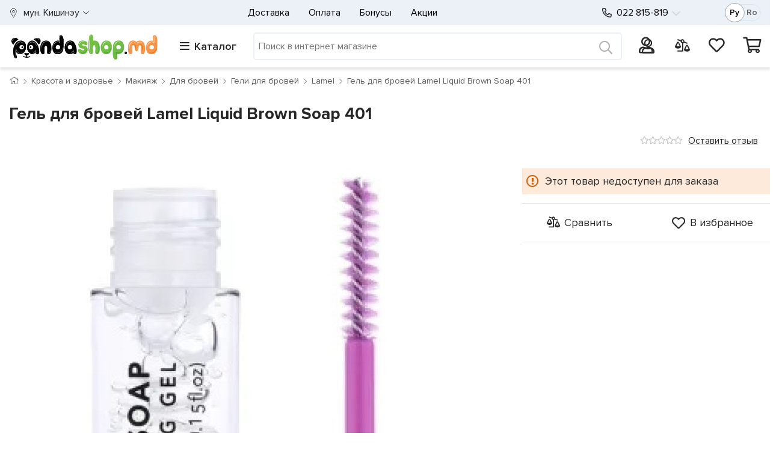

--- FILE ---
content_type: text/html; charset=utf-8
request_url: https://www.pandashop.md/ru/product/l-dlja-brovej-lamel-liquid-brown-soap-401-00692889/
body_size: 76824
content:

<!DOCTYPE html>
<html lang="ru" class="gtmLoaded">
<head>
    <!-- Google Tag Manager -->
    <script>
        (function (w, d, s, l, i) {
            w[l] = w[l] || []; w[l].push({
                'gtm.start':
                    new Date().getTime(), event: 'gtm.js'
            }); var f = d.getElementsByTagName(s)[0],
                j = d.createElement(s), dl = l != 'dataLayer' ? '&l=' + l : ''; j.async = true; j.src =
                    'https://www.googletagmanager.com/gtm.js?id=' + i + dl; f.parentNode.insertBefore(j, f);
        })(window, document, 'script', 'dataLayer', 'GTM-5TFDDTJ');
    </script>
    <!-- End Google Tag Manager -->
    <meta name="color-scheme" content="only light" /><meta http-equiv="Content-Type" content="text/html; charset=utf-8" /><meta http-equiv="X-UA-Compatible" content="IE=edge" /><meta content="width=device-width, initial-scale=1" name="viewport" /><meta name="format-detection" content="telephone=no" /><title>
	Гель для бровей Lamel Liquid Brown Soap 401 — купить в Молдове | Pandashop.md
</title>
    <style>
/* critical for Default.master */
/* critical common css */
body,html{overflow-x:hidden}.body-inner,.card{flex-direction:column}.breadcrumb,.cleanList,.nav{list-style:none}.card-cashback,.card-price_curr,.card-price_old,.headerMain-phones a[href^=tel],.ratingStars-abs{white-space:nowrap}:root{color-scheme:only light}*,::after,::before{box-sizing:border-box}html{font-family:sans-serif;line-height:1.15;-webkit-text-size-adjust:100%;-webkit-tap-highlight-color:transparent;width:100vw}body{margin:0;font-size:1rem;line-height:1.5;text-align:left;background-color:#fff;font-family:ProximaNova-Reg}.card-price_curr,.h1,.h3,h1,h3{font-family:ProximaNova-Bold}.body-inner{display:flex;width:100%;min-height:100vh}[tabindex="-1"]:focus{outline:0!important}.container-fluid{width:100%;padding-right:15px;padding-left:15px;margin-right:auto;margin-left:auto}.container-fluid_wrapper>.container-fluid_inner{max-width:1600px;margin-left:auto;margin-right:auto}.wrapperDefault_inner{max-width:1370px;margin-left:auto;margin-right:auto}.row{display:flex;flex-wrap:wrap;margin-right:-15px;margin-left:-15px}.col,.col-1,.col-10,.col-11,.col-12,.col-2,.col-3,.col-3xl,.col-3xl-1,.col-3xl-10,.col-3xl-11,.col-3xl-12,.col-3xl-2,.col-3xl-3,.col-3xl-4,.col-3xl-5,.col-3xl-6,.col-3xl-7,.col-3xl-8,.col-3xl-9,.col-3xl-auto,.col-4,.col-4xl,.col-4xl-1,.col-4xl-10,.col-4xl-11,.col-4xl-12,.col-4xl-2,.col-4xl-3,.col-4xl-4,.col-4xl-5,.col-4xl-6,.col-4xl-7,.col-4xl-8,.col-4xl-9,.col-4xl-auto,.col-5,.col-6,.col-7,.col-8,.col-9,.col-auto,.col-lg,.col-lg-1,.col-lg-10,.col-lg-11,.col-lg-12,.col-lg-2,.col-lg-3,.col-lg-4,.col-lg-5,.col-lg-6,.col-lg-7,.col-lg-8,.col-lg-9,.col-lg-auto,.col-md,.col-md-1,.col-md-10,.col-md-11,.col-md-12,.col-md-2,.col-md-3,.col-md-4,.col-md-5,.col-md-6,.col-md-7,.col-md-8,.col-md-9,.col-md-auto,.col-sm,.col-sm-1,.col-sm-10,.col-sm-11,.col-sm-12,.col-sm-2,.col-sm-3,.col-sm-4,.col-sm-5,.col-sm-6,.col-sm-7,.col-sm-8,.col-sm-9,.col-sm-auto,.col-xl,.col-xl-1,.col-xl-10,.col-xl-11,.col-xl-12,.col-xl-2,.col-xl-3,.col-xl-4,.col-xl-5,.col-xl-6,.col-xl-7,.col-xl-8,.col-xl-9,.col-xl-auto,.col-xxl,.col-xxl-1,.col-xxl-10,.col-xxl-11,.col-xxl-12,.col-xxl-2,.col-xxl-3,.col-xxl-4,.col-xxl-5,.col-xxl-6,.col-xxl-7,.col-xxl-8,.col-xxl-9,.col-xxl-auto{position:relative;width:100%;padding-right:15px;padding-left:15px}.col,.col-auto{max-width:100%}.col{flex-basis:0;flex-grow:1}.col-auto{flex:0 0 auto;width:auto}.slick-slider.slick-dotted{margin-bottom:30px}a{text-decoration:none;background-color:transparent}.lnk,a,a:visited{color:#272727}.h1,.h2,.h3,.h4,.h5,.h6,h1,h2,h3,h4,h5,h6{margin-bottom:.5rem;line-height:1.2}.h1,h1{font-size:36px}.h3,h3{font-size:28px}.h5,h5{font-size:17px}.d-flex{display:flex!important}.flex-nowrap{flex-wrap:nowrap!important}.no-gutters{margin-right:0;margin-left:0}.no-gutters>.col,.no-gutters>[class*=col-]{padding-right:0;padding-left:0}.gutters-5px.row{margin-left:-5px;margin-right:-5px}.gutters-5px.row>[class^=col]{padding-left:5px;padding-right:5px}.pl-0,.pl-0px,.px-0,.px-0px{padding-left:0!important}.pr-0,.pr-0px,.px-0,.px-0px{padding-right:0!important}.ml-0,.ml-0px,.mx-0,.mx-0px{margin-left:0!important}.mr-0,.mr-0px,.mx-0,.mx-0px{margin-right:0!important}.fs-15{font-size:15px!important}.d-none,[hidden]{display:none!important}.align-items-center{align-items:center!important}.justify-content-between{justify-content:space-between!important}.nav{display:flex}.nav-link{padding:.5rem 1rem;display:block}.cleanList{margin:0;padding:0}table{width:100%}.headerMain-lang{margin-right:0;display:flex;max-width:80px;padding-right:0!important}.headerMain-lang-inner{border:1px solid #d9e3f1;width:60px;margin-left:auto;border-radius:50px;font-size:14px;height:28px;display:flex;align-items:center;justify-content:space-between;padding:0 7px 0 9px;position:relative;z-index:0}.headerMain-search .searchPnl{position:relative;width:100%}.headerMain-search .searchPnl-input{margin:0;padding:7px;border:none;width:100%;font-size:14px;min-height:42px}.headerMain-search .searchPnl-btn{position:absolute;right:0;top:-2px;background:0 0;border:none;font-size:1.3em;line-height:1;width:50px;height:100%;min-height:50px;display:flex;align-items:center;justify-content:center}.headerMain-search-item{display:flex;align-items:center;margin-top:2px!important}.headerMain-row_1 .wrapperDefault_inner>.row{font-size:16px}.card-propertiesTbl,.catalogMenu-container,.catalogMenu-wrapper .startMenuForMob,.headerMain-phones,.headerMain-row_2 .wrapperDefault_inner>.row::before,.headerMain-userPnl .ico .kolvo,.popup-outer{display:none}.headerMain-logo img{max-width:190px}.headerMain-phones-extraPhone{opacity:0;z-index:-1;position:absolute;top:0;left:-30px;padding:52px 60px 25px;visibility:hidden}[data-main-phone]{visibility:hidden}.headerMain-phones-mainPhone{position:relative;margin-left:30px}.headerMain-barsCnt-link{font-size:18px;white-space:nowrap;margin-left:4px}.headerMain-barsCnt-link i{margin-right:8px;font-weight:400}.catalogMenu-wrapper .startMenuForMob-close{visibility:hidden;position:absolute}.headerMain-userPnl{font-size:21px;max-width:max-content;position:relative}.profile-userMenu{list-style:none;text-align:left;position:absolute;top:100%}.headerMain-userPnl .profileIco{width:30px;height:30px}.headerMain-userPnl .profileIco img{display:block;width:100%;height:100%}.headerMain-userPnl .ico a{position:relative;display:block}.headerMain-userPnl .ico .kolvo:not(:empty){background-color:#ff892c;position:absolute;display:flex;align-items:center;justify-content:center;width:20px;height:20px;top:-8px;right:-10px;font-size:11px;border-radius:50%}.headerMain-row_2 .wrapperDefault_inner>.row>.col{display:flex;justify-content:space-between;align-items:center}.headerMain-search{flex-grow:3}.headerMain-row_1 .wrapperDefault_inner>.row::before,.headerMain-row_2 .wrapperDefault_inner>.row::before{position:absolute;content:"";top:0;height:100%;background-color:#ecf1f8;z-index:-1}.actionPage .h1,.actionPage h1,.h-lnkBack{margin-bottom:15px;line-height:1;font-size:27px}.breadcrumb-nav{margin-bottom:15px;position:relative}.breadcrumb{margin-bottom:1rem;padding:12px 0;background:0 0!important;font-size:14px;display:flex}.breadcrumb li{padding:0;margin:0 8px 0 0}.breadcrumb li::after{margin-left:8px;font-size:10px;content:"";font-family:"Font Awesome 5 Pro";font-weight:300}.cardsList{margin:0 0 30px;padding:0;display:flex;justify-content:space-between;flex-wrap:wrap}.card{display:flex;width:50%;margin-bottom:-1px;border-radius:0!important;border:0!important;background-color:transparent}.card-inner,.card-inner>a{flex-direction:column;display:flex}.card::before{border:1px solid rgba(0,0,0,.07);border-left-color:transparent;content:"";position:absolute;top:0;left:0;right:0;bottom:0;z-index:-1;background-color:#fff}.card-inner{height:100%;position:relative;padding-top:10px}.card-body{padding:15px;display:flex;flex-direction:column;flex:1}.card-price-inner{min-height:55px;display:flex;flex-direction:row;align-items:flex-end}.card-labels{top:10px;left:15px;line-height:0;position:absolute;width:0}.ratingStars-abs,.tooltipCustom-root{position:relative}.card-img-top{display:flex;justify-content:center;align-items:center;height:150px}.card-img-picture{display:flex;height:100%;align-items:center;justify-content:center}.card-img-top img{max-height:100%;max-width:93%}.card-title{margin-bottom:.75rem;letter-spacing:-.003em}.card-title .lnk-txt{overflow:hidden;text-overflow:ellipsis;display:-webkit-box;display:-moz-box;-webkit-box-orient:vertical;-webkit-line-clamp:3;line-clamp:3;display:box}.cards-slick .card-title .lnk-txt{-webkit-line-clamp:2;line-clamp:2}.cards-slick .card-title{height:48px;overflow:hidden}.ratingStars-abs.ratingStars-small{height:15px}.ratingStars-abs{display:inline-block;line-height:1;display:flex;align-items:center}.card .lnk-reviews{font-size:14px;margin-left:10px;padding:5px 0}.card-footer{margin-top:auto;background-color:rgba(0,0,0,0)!important;border:none!important;padding:0!important}.cards-slick .card{margin-bottom:1px}.card-price_curr{font-size:18px;margin-top:-5px}.card-price_old{margin-top:10px}.card-cashback{margin-bottom:17px;height:23px;line-height:1.3}.card-buttons{margin-top:7px;display:flex}.tooltipCustom-content{position:absolute;opacity:0;visibility:hidden}.btn{height:45px;display:inline-flex}.footerMain-bankCards .visa{width:46px}.footerMain-bankCards .mc{width:40px}.footerMain-bankCards img{width:100%;max-width:100%}.myLocation-inHeader,.myLocation-inHeader .myLocation-current{display:flex;align-items:center}.myLocation-inHeader .myLocation-current::before{content:"";display:inline-block;width:15px;height:18px;margin-right:9px}@media(min-width:768px){.card{width:33.33%}}@media(min-width:992px){.card{width:25%}}@media(max-width:991.98px){.headerMain{height:49px;z-index:17;position:fixed;top:0;width:100%}.headerMain-logo{text-align:center;border-bottom:1px solid #ccc}.headerMain-logo a{display:block;width:53px;height:48px;margin:auto;overflow:hidden;position:relative}.headerMain-logo a img{position:relative;top:5px;max-width:100%;height:38px;width:53px}.headerMain-userPnl{position:absolute!important;top:57px;padding:0;right:120px;z-index:21}.headerMain-userPnl .cartIco{position:absolute;top:-48px;right:-95px;z-index:0}.headerMain-smallMenu,.headerMain-userPnl .compareIco,.headerMain-userPnl .favorIco{display:none}.headerMain-barsCnt-link{position:relative;margin-top:-43px;height:32px;width:32px;display:block}.headerMain-search{position:absolute!important;top:0;right:45px;width:50px!important}.profile-userMenu{left:-200vw;right:auto;top:102px;width:calc(100vw - 85px)!important;height:calc(100vh - 103px)!important;overflow:auto;overflow-x:hidden;padding:0 15px!important;z-index:0}}@media(max-width:767.98px){.h1,h1{font-size:27px}.h3,h3{font-size:23px!important}.breadcrumb li{display:none}.breadcrumb li:nth-last-child(2){display:block;white-space:nowrap;text-overflow:ellipsis;overflow:hidden;margin:0;min-height:24px}.breadcrumb-nav::before{position:absolute;top:0;bottom:0;left:-15px;right:-15px;content:"";background-color:#f3f6fb;z-index:-1}.btn{font-size:1.2em}.cards-slickWrapper,.loadProdsToDemand-slickWrapper{overflow:hidden;margin-left:-15px;margin-right:-15px}.cards-slickWrapper .cardsList,.loadProdsToDemand-slickWrapper .cardsList{flex-wrap:nowrap;margin-bottom:0!important}.cards-slick{overflow:hidden;overflow-x:auto;display:flex}.cards-slick .card{min-width:50vw}.card-labels{top:5px;left:5px}.card-body{padding:5px 8px!important}.card-price{position:static}.card-cashback{margin-bottom:0}.card-cart,.card-compare,.card-favor{position:absolute;right:8px;height:33px;width:33px}.card-cart{bottom:35px}}@media(max-width:575.98px){.carousel-OnMain .slick-arrow{display:none!important}.actionPage .h1,.actionPage h1,.h-lnkBack{padding-top:15px}.body-inner{position:relative;padding-top:49px}.footerMain-oneList .nav{display:block;height:0;overflow:hidden}}@media(min-width:576px){.ml-sm-20px,.mx-sm-20px{margin-left:20px!important}.order-sm-last{order:13}.d-sm-flex{display:flex!important}}@media (min-width:768px){.w-md-100{width:100%!important}.mt-md-15px,.my-md-15px{margin-top:15px!important}.d-md-block{display:block!important}.col-md-auto{flex:0 0 auto;width:auto;max-width:100%}.actionPage .h1,.actionPage h1,.filterPage-row-title h1,.h-lnkBack{font-size:36px;margin-bottom:25px}.card-img-top{height:220px}.card-price_curr{font-size:21px}}@media (min-width:992px){.col-lg{flex-basis:0;flex-grow:1;max-width:100%}.d-lg-inline{display:inline!important}.headerMain-row_2 .wrapperDefault_inner .header_rowToSlide.slidingOnBigScreen{position:fixed;z-index:10;top:0;max-width:1400px}.headerMain-barsCnt{max-width:260px!important}.profile-userMenu{padding:0;overflow:hidden;opacity:0;height:0;width:0;right:0}.headerMain-logo{display:flex;align-items:center;justify-content:space-between;mix-blend-mode:multiply}.headerMain-userPnl{font-size:20px;min-width:230px;max-width:none}.headerMain-barsCnt-link span{font-family:ProximaNova-Semibold}.headerMain-row_1 .wrapperDefault_inner>.row{min-height:42px}.headerMain-row_1>.wrapperDefault_inner{position:relative}.headerMain-row_2 .wrapperDefault_inner,.headerMain-row_2 .wrapperDefault_inner>.row{min-height:70px}.headerMain-row_2 .wrapperDefault_inner .header_rowToSlide.slidingOnBigScreen .catalogMenu-container{max-height:calc(100vh - 70px);overflow:hidden}body.master-default .headerMain{height:112px}.headerMain-logo img{max-width:250px}.headerMain-smallMenu{display:flex;min-width:0;padding-left:15px;justify-content:center!important}.headerMain-phones{order:1;flex-basis:210px!important;justify-content:flex-start!important}.headerMain-lang{margin-right:15px;order:2}.col-lg-auto{flex:0 0 auto;width:auto;max-width:100%}.order-lg-0{order:0}.headerMain-row_1 .wrapperDefault_inner>.row::before{left:-15px;right:-15px;width:auto}.headerMain-row_2 .wrapperDefault_inner>.row::before{left:-15px;right:0;width:auto}}@media(min-width:1200px){.card{width:20%}.col-xl-auto{flex:0 0 auto;width:auto;max-width:100%}.order-xl-0{order:0}}@media(min-width:1400px){.headerMain-row_1 .wrapperDefault_inner>.row::before,.headerMain-row_2 .wrapperDefault_inner>.row::before{width:100vw;left:calc((100vw - 1353px)/ 2*-1);right:0}}@media(max-width:991.98px){.headerMain-row_1 .wrapperDefault_inner>.row{font-size:20px}.headerMain-search{min-width:calc(100% - 300px)}.footerMain-socials{width:60%;float:left}.headerMain-smallMenu,.wrapperDefault.headerMain-row_1 .wrapperDefault_inner .myLocation-inHeader,.wrapperDefault.headerMain-row_2 .wrapperDefault_inner .headerMain-barsCnt,.wrapperDefault.headerMain-row_2 .wrapperDefault_inner .headerMain-search,.wrapperDefault.headerMain-row_2 .wrapperDefault_inner .headerMain-userPnl{display:none}}
/* /critical media common css */





























	</style>
    
    <style>.oneProd-titleMain{font-size:20px;max-width:none}.oneProd-misc{padding:15px;align-items:center;justify-content:space-between}.oneProd-row_1{margin-bottom:50px}.oneProd-row_2{clear:both}.nav-tabs{border:none;font-size:14px;min-height:58px;margin:0;padding-left:0}.badge{display:inline-block;margin-bottom:3px;font-size:13px;padding:.25em .4em;font-weight:400;font-family:ProximaNova-Reg;white-space:nowrap}.oneProd-badges{position:absolute;width:0;left:0;top:0;right:0;line-height:1;z-index:1}.oneProd-badges .badge,.oneProd-badges>a{margin-right:5px;height:23px;line-height:1}.oneProd-photos-thumbnails-col{position:relative;max-width:90px!important;min-width:90px;display:flex;text-align:center;align-items:center}.oneProd-photos-fullscreen,.oneProd-photos-thumbnails-col:empty{display:none}.oneProd-photos-thumbnails-col:not(:empty)+.col{max-width:calc(100.1% - 105px);width:calc(100.1% - 105px);margin-left:15px}.oneProd-photos-galery{display:flex;align-items:center;flex-wrap:wrap;width:100%}.oneProd-photos-galery img[data-src]{opacity:0}.oneProd-photos-galery:not(.slick-initialized){display:flex;flex-wrap:nowrap;opacity:0}.oneProd-buyPnl-prices{display:flex;flex-wrap:wrap;align-items:flex-end;padding:23px 34px;border-radius:6px;margin-bottom:15px}.oneProd-deliveryWays{padding:15px 0}.oneProd-deliveryTbl{font-size:14px;text-align:left;margin-top:0;margin-bottom:30px}.oneProd-deliveryTbl td{padding-top:16px;padding-bottom:4px;vertical-align:bottom;white-space:nowrap}.oneProd-deliveryTbl td:first-child{width:100%}.oneProd-utils{padding:19px 0 15px;height:65px}.oneProd-page #aVendorLogo{display:flex;height:30px;width:110px;align-items:center;justify-content:flex-end}.oneProd-logo{display:block;margin-left:auto;max-height:30px;max-width:110px;position:absolute}.oneProd-modification-list{margin:10px 0 20px;padding:0;list-style:none;font-size:0;display:flex;flex-wrap:wrap;gap:10px}.oneProd-modification-list-item-inner{display:flex;padding:5px;min-width:58px}.oneProd-modification-list-color .oneProd-modification-list-item-inner{min-height:86px;min-width:86px;border:3px solid transparent;background-repeat:no-repeat}@media (max-width:991px){.oneProd-photos-galery:has([data-priority='1']){margin-bottom:50px!important}}@media (max-width:767px){.oneProd-titleMain{overflow:hidden;text-overflow:ellipsis;display:-webkit-box;display:-moz-box;-webkit-box-orient:vertical;-webkit-line-clamp:2;line-clamp:2;display:box}.oneProd-photos-thumbnails-col{display:none!important}.oneProd-photos-galery:not(.slick-initialized){overflow:hidden}.oneProd-photos-galery .a{min-width:calc(100vw - 30px);display:block;text-align:center;aspect-ratio:1/1.1}.oneProd-photos-galery .a picture{height:100%;display:flex;align-items:center;justify-content:center}.oneProd-photos-galery img{max-width:100%;max-height:100%}.slick-dots{margin:7px 0 0;padding:0;list-style:none;text-align:center;position:absolute;left:0;right:0}.oneProd-misc{margin-bottom:10px;order:-1;font-size:15px}}@media (max-width:425px){.oneProd-photos-galery .a{aspect-ratio:1/1.1}}@media (min-width:768px){.oneProd-titleMain{font-size:28px;margin-bottom:0;max-width:none}.oneProd-row_2{padding-top:15px}.nav-tabs{display:flex;font-size:18px}.oneProd-badges .badge,.oneProd-badges>a{height:25px;font-size:14px;margin-right:5px}.oneProd-deliveryTbl{font-size:16px}.oneProd-photos-galery,.oneProd-photos-picture{aspect-ratio:1}.oneProd-badges{width:auto;right:0}}@media (min-width:992px){.oneProd-row_1{margin-top:20px;display:block}.oneProd-photos-col{float:left;position:absolute}.oneProd-aside{float:right;z-index:1;padding-right:0;min-height:450px}.oneProd-photos-picture{max-width:94%;margin:auto}}@media (min-width:1200px){.oneProd-aside{position:sticky;top:70px}.oneProd-modification-list-color .oneProd-modification-list-item-inner{min-height:81px;min-width:81px}}
</style>
<link rel="preconnect" href="https://www.googletagmanager.com" crossorigin="" /><link rel="dns-prefetch" href="https://www.googletagmanager.com" /><link rel="dns-prefetch" href="https://analytics.google.com" /><link rel="dns-prefetch" href="https://www.google-analytics.com" /><link rel="dns-prefetch" href="https://www.google.com" /><link rel="dns-prefetch" href="https://googleads.g.doubleclick.net" /><link rel="dns-prefetch" href="https://cdn.jsdelivr.net" /><link rel="dns-prefetch" href="https://code.jquery.com" /><link rel="dns-prefetch" href="https://stackpath.bootstrapcdn.com" /><link rel="dns-prefetch" href="https://www.facebook.com" /><link rel="dns-prefetch" href="https://connect.facebook.net" /><link rel="preload" as="image" href="/i/panda_logo.svg" /><link fetchpriority="low" media="screen" rel="stylesheet" href="/css/bootstrap_maxminify.min.css?v=1" /><link rel="apple-touch-icon" sizes="180x180" href="/i/favicons/apple-touch-icon.png" /><link rel="icon" type="image/png" sizes="32x32" href="/i/favicons/favicon-32x32.png" /><link rel="icon" type="image/png" sizes="16x16" href="/i/favicons/favicon-16x16.png" /><link rel="manifest" href="/i/favicons/site.webmanifest" /><link rel="mask-icon" href="/i/favicons/safari-pinned-tab.svg" color="#fff" /><link rel="shortcut icon" href="/i/favicons/favicon.ico" /><meta name="msapplication-TileColor" content="#ffffff" /><meta name="msapplication-config" content="/i/favicons/browserconfig.xml" /><meta name="theme-color" content="#ffffff" /><meta name="thumbnail" content="https://cdn.pandashop.md/i/?i=/i/products/162/1620653.jpg&amp;w=282&amp;h=220" /><link rel="alternate" hreflang="ru-MD" href="https://www.pandashop.md/ru/product/l-dlja-brovej-lamel-liquid-brown-soap-401-00692889/" /><link rel="alternate" hreflang="ro-MD" href="https://www.pandashop.md/ro/product/l-dlja-brovej-lamel-liquid-brown-soap-401-00692889/" /><link rel="alternate" hreflang="x-default" href="https://www.pandashop.md/ru/product/l-dlja-brovej-lamel-liquid-brown-soap-401-00692889/" /><link rel="canonical" href="https://www.pandashop.md/ru/product/l-dlja-brovej-lamel-liquid-brown-soap-401-00692889/" /><meta content="https://www.pandashop.md/i/products/162/1620653.jpg" property="og:image" /><meta content="Гель для бровей Lamel Liquid Brown Soap 401" property="og:title" /><meta content="https://www.pandashop.md/ru/product/l-dlja-brovej-lamel-liquid-brown-soap-401-00692889/" property="og:url" /><meta content="website" property="og:type" /><meta content="ru_RU" property="og:locale" /><meta content="ro_RO" property="og:locale:alternate" /><meta name="description" content="Гель для бровей Lamel Liquid Brown Soap 401. Доставка по Молдове — Pandashop.md" /><meta name="keywords" content="Гель для бровей Lamel Liquid Brown Soap 401" /></head>
<body class="master-default">
    <!-- Google Tag Manager (noscript) -->
    <noscript>
        <iframe src="https://www.googletagmanager.com/ns.html?id=GTM-5TFDDTJ"
            height="0" width="0" style="display: none; visibility: hidden"></iframe>
    </noscript>
    <!-- End Google Tag Manager (noscript) -->
    <div class="body-inner">
        
			
            <header class="headerMain" itemtype="https://schema.org/WPHeader" itemscope>
                <div class="container-fluid container-fluid_wrapper">
                    <div class="container-fluid_inner">
                        <div class="wrapperDefault headerMain-row_1">
                            <div class="wrapperDefault_inner">
                                <div class="row">

                                    <div class="col col-auto myLocation myLocation-inHeader">
                                        <div id="divMyLocation" class="myLocation-current" data-id="689910">
                                            <span class="myLocation-current-text">
                                                мун. Кишинэу
                                            </span>
                                        </div>
                                    </div>
                                    <div class="col col-lg-auto headerMain-phones justify-content-center align-items-center">
                                        <div class="headerMain-phones-inner">

                                            <a class="headerMain-phones-mainPhone" href="tel:022 815-819" data-main-phone="">
                                                022 815-819
                                            </a>
                                            <div class="headerMain-phones-extraPhone">
                                                <a href="tel:79815819">079 815-819</a>
<a href="tel:60815819">060 815-819</a>
<div class="hours">
<p>Пн - Пт:  8:00 - 19:00</p>
<p>Сб - Вс:  9:00 - 18:00</p>
</div>
                                            </div>
                                        </div>
                                    </div>
                                    <div class="col headerMain-smallMenu align-items-center order-sm-last order-lg-0">
                                        
<nav class="nav">
    
            <a class="nav-link" href="/ru/delivery/">
                Доставка
            </a>
        
            <a class="nav-link" href="/ru/payment/">
                Оплата
            </a>
        
            <a class="nav-link" href="/ru/bonus/">
                Бонусы
            </a>
        
            <a class="nav-link" href="/ru/actions/">
                Акции
            </a>
        
</nav>

                                    </div>
                                    <div class="col col-lg-auto headerMain-lang d-none d-lg-flex justify-content-between align-items-center">
                                        <div class="headerMain-lang-inner">
                                            <a id="hypRu" class="aspNetDisabled">Ру</a><a id="hypRo" href="/ro/product/l-dlja-brovej-lamel-liquid-brown-soap-401-00692889/">Ro</a>


                                            <span class="headerMain-lang-slider hidden"></span>
                                        </div>
                                    </div>
                                </div>
                            </div>
                        </div>
                        <div class="wrapperDefault headerMain-row_2">
                            <div class="wrapperDefault_inner">
                                <div class="row header_rowToSlide">
                                    <div class="col headerMain-logo">
                                        <a href="/">
                                            <picture>
                                                <source media="(min-width:992px)" srcset="/i/panda_logo.svg 1.5x, /i/panda_logo.svg 1x">
                                                <source media="(min-width:300px)" srcset="/i/panda_logo_mob.png 1.5x">
                                                <img width="275" height="51" src="/i/panda_logo.svg" alt="pandashop.md" title="pandashop.md" />
                                            </picture>
                                        </a>
                                    </div>
                                    <div class="col col-auto headerMain-barsCnt catalogMenu-wrapper" id="divCatalogMenu">
                                        <span class="headerMain-barsCnt-link"><i class="fas fa-bars"></i><span class="headerMain-barsCnt-link-text d-none d-lg-inline">Каталог</span></span>
                                        <div id="catalogMenu-container" class="catalogMenu-container">
                                            <ul class="catalogMenu-lvl_1" itemtype="https://schema.org/SiteNavigationElement" itemscope="">
                                                
                                                        <li class="item_lvl_1" data-id="464">
                                                            <a itemprop="url" href="/ru/catalog/electronics/" class="lnk_lvl lnk_lvl_1">
                                                                <span class="icon"></span>
                                                                <span itemprop="name">Электроника
                                                                    <span class="ptr"></span>
                                                                </span>
                                                            </a>
                                                            <ul class="catalogMenu-lvl_inner catalogMenu-lvl_2"><li class="item_lvl_2"><a class="lnk_lvl lnk_lvl_2" href="/ru/catalog/electronics/telephones/">Телефоны и связь</a><ul class="catalogMenu-lvl_inner catalogMenu-lvl_3"><li class="item_lvl_3"><span class="lnk"><span class="lnk_lvl lnk_lvl_3" onclick="GoToUrl('/ru/catalog/electronics/telephones/mobile/')">Мобильные телефоны</span></span></li><li class="item_lvl_3"><span class="lnk"><span class="lnk_lvl lnk_lvl_3" onclick="GoToUrl('/ru/catalog/electronics/telephones/dect_telefones/')">Радио телефоны</span></span></li><li class="item_lvl_3"><span class="lnk"><span class="lnk_lvl lnk_lvl_3" onclick="GoToUrl('/ru/catalog/electronics/telephones/corded_phones/')">Проводные телефоны</span></span></li><li class="item_lvl_3"><span class="lnk"><span class="lnk_lvl lnk_lvl_3" onclick="GoToUrl('/ru/catalog/electronics/telephones/speakerphones/')">Спикерфоны</span></span></li><li class="item_lvl_3"><span class="lnk"><span class="lnk_lvl lnk_lvl_3" onclick="GoToUrl('/ru/catalog/electronics/telephones/gps_navigator/')">GPS-навигаторы</span></span></li><li class="item_lvl_3"><span class="lnk"><span class="lnk_lvl lnk_lvl_3" onclick="GoToUrl('/ru/catalog/electronics/telephones/headset_for_mobile/')">Bluetooth-гарнитуры</span></span></li><li class="item_lvl_3"><span class="lnk"><span class="lnk_lvl lnk_lvl_3" onclick="GoToUrl('/ru/catalog/electronics/telephones/accessories/')">Аксессуары для телефонов</span></span><ul class="catalogMenu-lvl_inner catalogMenu-lvl_4"><li class="item_lvl_4"><span class="lnk"><span class="lnk_lvl lnk_lvl_4" onclick="GoToUrl('/ru/catalog/electronics/telephones/accessories/cases_for_mobile/')">Чехлы для мобильных</span></span></li><li class="item_lvl_4"><span class="lnk"><span class="lnk_lvl lnk_lvl_4" onclick="GoToUrl('/ru/catalog/electronics/telephones/accessories/charging/')">Зарядные устройства</span></span></li><li class="item_lvl_4"><span class="lnk"><span class="lnk_lvl lnk_lvl_4" onclick="GoToUrl('/ru/catalog/electronics/telephones/accessories/cables_and_connectors/')">USB кабели</span></span></li><li class="item_lvl_4"><span class="lnk"><span class="lnk_lvl lnk_lvl_4" onclick="GoToUrl('/ru/catalog/electronics/telephones/accessories/screen_protectors/')">Защитные стекла и пленки</span></span></li><li class="item_lvl_4"><span class="lnk"><span class="lnk_lvl lnk_lvl_4" onclick="GoToUrl('/ru/catalog/electronics/telephones/accessories/phone_holders/')">Держатели для телефонов</span></span></li></ul></li></ul></li><li class="item_lvl_2"><a class="lnk_lvl lnk_lvl_2" href="/ru/catalog/electronics/orgtech/">Компьютеры</a><ul class="catalogMenu-lvl_inner catalogMenu-lvl_3"><li class="item_lvl_3"><span class="lnk"><span class="lnk_lvl lnk_lvl_3" onclick="GoToUrl('/ru/catalog/electronics/orgtech/tablet_pc/')">Планшеты</span></span></li><li class="item_lvl_3"><span class="lnk"><span class="lnk_lvl lnk_lvl_3" onclick="GoToUrl('/ru/catalog/electronics/orgtech/notebooks/')">Ноутбуки</span></span></li><li class="item_lvl_3"><span class="lnk"><span class="lnk_lvl lnk_lvl_3" onclick="GoToUrl('/ru/catalog/electronics/orgtech/desktop_pc/')">Системные блоки</span></span></li><li class="item_lvl_3"><span class="lnk"><span class="lnk_lvl lnk_lvl_3" onclick="GoToUrl('/ru/catalog/electronics/orgtech/all_in_one_pc/')">Моноблоки</span></span></li><li class="item_lvl_3"><span class="lnk"><span class="lnk_lvl lnk_lvl_3" onclick="GoToUrl('/ru/catalog/electronics/orgtech/monitors/')">Мониторы</span></span></li><li class="item_lvl_3"><span class="lnk"><span class="lnk_lvl lnk_lvl_3" onclick="GoToUrl('/ru/catalog/electronics/orgtech/brackets_for_monitors/')">Кронштейны для мониторов</span></span></li><li class="item_lvl_3"><span class="lnk"><span class="lnk_lvl lnk_lvl_3" onclick="GoToUrl('/ru/catalog/electronics/orgtech/pc_components/')">Комплектующие</span></span><ul class="catalogMenu-lvl_inner catalogMenu-lvl_4"><li class="item_lvl_4"><span class="lnk"><span class="lnk_lvl lnk_lvl_4" onclick="GoToUrl('/ru/catalog/electronics/orgtech/pc_components/cooling_systems/')">Кулеры для процессора</span></span></li><li class="item_lvl_4"><span class="lnk"><span class="lnk_lvl lnk_lvl_4" onclick="GoToUrl('/ru/catalog/electronics/orgtech/pc_components/thermal_paste/')">Термопасты</span></span></li><li class="item_lvl_4"><span class="lnk"><span class="lnk_lvl lnk_lvl_4" onclick="GoToUrl('/ru/catalog/electronics/orgtech/pc_components/case_fans/')">Вентиляторы для корпуса</span></span></li><li class="item_lvl_4"><span class="lnk"><span class="lnk_lvl lnk_lvl_4" onclick="GoToUrl('/ru/catalog/electronics/orgtech/pc_components/processors/')">Процессоры</span></span></li><li class="item_lvl_4"><span class="lnk"><span class="lnk_lvl lnk_lvl_4" onclick="GoToUrl('/ru/catalog/electronics/orgtech/pc_components/motherboards/')">Материнские платы</span></span></li><li class="item_lvl_4"><span class="lnk"><span class="lnk_lvl lnk_lvl_4" onclick="GoToUrl('/ru/catalog/electronics/orgtech/pc_components/ram/')">Оперативная память</span></span></li><li class="item_lvl_4"><span class="lnk"><span class="lnk_lvl lnk_lvl_4" onclick="GoToUrl('/ru/catalog/electronics/orgtech/pc_components/ssd_drives/')">SSD накопители</span></span></li><li class="item_lvl_4"><span class="lnk"><span class="lnk_lvl lnk_lvl_4" onclick="GoToUrl('/ru/catalog/electronics/orgtech/pc_components/hard_drives/')">Жесткие диски</span></span></li><li class="item_lvl_4"><span class="lnk"><span class="lnk_lvl lnk_lvl_4" onclick="GoToUrl('/ru/catalog/electronics/orgtech/pc_components/vga_cards/')">Видеокарты</span></span></li><li class="item_lvl_4"><span class="lnk"><span class="lnk_lvl lnk_lvl_4" onclick="GoToUrl('/ru/catalog/electronics/orgtech/pc_components/sound_cards/')">Звуковые карты</span></span></li><li class="item_lvl_4"><span class="lnk"><span class="lnk_lvl lnk_lvl_4" onclick="GoToUrl('/ru/catalog/electronics/orgtech/pc_components/odd/')">Оптические приводы</span></span></li><li class="item_lvl_4"><span class="lnk"><span class="lnk_lvl lnk_lvl_4" onclick="GoToUrl('/ru/catalog/electronics/orgtech/pc_components/cases/')">Корпуса для ПК</span></span></li><li class="item_lvl_4"><span class="lnk"><span class="lnk_lvl lnk_lvl_4" onclick="GoToUrl('/ru/catalog/electronics/orgtech/pc_components/power_supplies/')">Блоки питания</span></span></li></ul></li><li class="item_lvl_3"><span class="lnk"><span class="lnk_lvl lnk_lvl_3" onclick="GoToUrl('/ru/catalog/electronics/orgtech/network_equipment/')">Сетевое оборудование</span></span><ul class="catalogMenu-lvl_inner catalogMenu-lvl_4"><li class="item_lvl_4"><span class="lnk"><span class="lnk_lvl lnk_lvl_4" onclick="GoToUrl('/ru/catalog/electronics/orgtech/network_equipment/access_points/')">Точки доступа</span></span></li><li class="item_lvl_4"><span class="lnk"><span class="lnk_lvl lnk_lvl_4" onclick="GoToUrl('/ru/catalog/electronics/orgtech/network_equipment/wireless_routers/')">Беспроводные маршрутизаторы</span></span></li><li class="item_lvl_4"><span class="lnk"><span class="lnk_lvl lnk_lvl_4" onclick="GoToUrl('/ru/catalog/electronics/orgtech/network_equipment/routers/')">Маршрутизаторы</span></span></li><li class="item_lvl_4"><span class="lnk"><span class="lnk_lvl lnk_lvl_4" onclick="GoToUrl('/ru/catalog/electronics/orgtech/network_equipment/network_adapters/')">Сетевые адаптеры</span></span></li><li class="item_lvl_4"><span class="lnk"><span class="lnk_lvl lnk_lvl_4" onclick="GoToUrl('/ru/catalog/electronics/orgtech/network_equipment/switches/')">Коммутаторы</span></span></li><li class="item_lvl_4"><span class="lnk"><span class="lnk_lvl lnk_lvl_4" onclick="GoToUrl('/ru/catalog/electronics/orgtech/network_equipment/network_cables/')">Сетевые кабели</span></span></li><li class="item_lvl_4"><span class="lnk"><span class="lnk_lvl lnk_lvl_4" onclick="GoToUrl('/ru/catalog/electronics/orgtech/network_equipment/poe_equipment/')">PoE оборудование</span></span><ul class="catalogMenu-lvl_inner catalogMenu-lvl_5"><li class="item_lvl_5"><span class="lnk"><span class="lnk_lvl lnk_lvl_5" onclick="GoToUrl('/ru/catalog/electronics/orgtech/network_equipment/poe_equipment/poe_injectors/')">Инжекторы PoE</span></span></li></ul></li><li class="item_lvl_4"><span class="lnk"><span class="lnk_lvl lnk_lvl_4" onclick="GoToUrl('/ru/catalog/electronics/orgtech/network_equipment/antennas/')">Антенны</span></span></li><li class="item_lvl_4"><span class="lnk"><span class="lnk_lvl lnk_lvl_4" onclick="GoToUrl('/ru/catalog/electronics/orgtech/network_equipment/signal_amplifiers/')">Усилители сигнала</span></span></li><li class="item_lvl_4"><span class="lnk"><span class="lnk_lvl lnk_lvl_4" onclick="GoToUrl('/ru/catalog/electronics/orgtech/network_equipment/network_attached_storages/')">Сетевые хранилища (NAS)</span></span></li><li class="item_lvl_4"><span class="lnk"><span class="lnk_lvl lnk_lvl_4" onclick="GoToUrl('/ru/catalog/electronics/orgtech/network_equipment/server_equipment/')">Серверное оборудование</span></span><ul class="catalogMenu-lvl_inner catalogMenu-lvl_5"><li class="item_lvl_5"><span class="lnk"><span class="lnk_lvl lnk_lvl_5" onclick="GoToUrl('/ru/catalog/electronics/orgtech/network_equipment/server_equipment/hdd_cage/')">Внешние корпуса для HDD</span></span></li><li class="item_lvl_5"><span class="lnk"><span class="lnk_lvl lnk_lvl_5" onclick="GoToUrl('/ru/catalog/electronics/orgtech/network_equipment/server_equipment/server_racks/')">Серверные шкафы</span></span></li></ul></li><li class="item_lvl_4"><span class="lnk"><span class="lnk_lvl lnk_lvl_4" onclick="GoToUrl('/ru/catalog/electronics/orgtech/network_equipment/ip_phones/')">IP-телефоны</span></span></li><li class="item_lvl_4"><span class="lnk"><span class="lnk_lvl lnk_lvl_4" onclick="GoToUrl('/ru/catalog/electronics/orgtech/network_equipment/kvm_switches/')">KVM-переключатели</span></span></li><li class="item_lvl_4"><span class="lnk"><span class="lnk_lvl lnk_lvl_4" onclick="GoToUrl('/ru/catalog/electronics/orgtech/network_equipment/powerline_devices/')">Устройства Powerline</span></span></li></ul></li><li class="item_lvl_3"><span class="lnk"><span class="lnk_lvl lnk_lvl_3" onclick="GoToUrl('/ru/catalog/electronics/orgtech/input_devices/')">Устройства ввода</span></span><ul class="catalogMenu-lvl_inner catalogMenu-lvl_4"><li class="item_lvl_4"><span class="lnk"><span class="lnk_lvl lnk_lvl_4" onclick="GoToUrl('/ru/catalog/electronics/orgtech/input_devices/mouses/')">Мыши</span></span></li><li class="item_lvl_4"><span class="lnk"><span class="lnk_lvl lnk_lvl_4" onclick="GoToUrl('/ru/catalog/electronics/orgtech/input_devices/keyboards/')">Клавиатуры</span></span></li><li class="item_lvl_4"><span class="lnk"><span class="lnk_lvl lnk_lvl_4" onclick="GoToUrl('/ru/catalog/electronics/orgtech/input_devices/sets/')">Комплекты</span></span></li><li class="item_lvl_4"><span class="lnk"><span class="lnk_lvl lnk_lvl_4" onclick="GoToUrl('/ru/catalog/electronics/orgtech/input_devices/gaming_wheels/')">Игровые рули</span></span></li><li class="item_lvl_4"><span class="lnk"><span class="lnk_lvl lnk_lvl_4" onclick="GoToUrl('/ru/catalog/electronics/orgtech/input_devices/pen_tablet/')">Графические планшеты</span></span></li><li class="item_lvl_4"><span class="lnk"><span class="lnk_lvl lnk_lvl_4" onclick="GoToUrl('/ru/catalog/electronics/orgtech/input_devices/gamepad/')">Геймпады</span></span></li></ul></li><li class="item_lvl_3"><span class="lnk"><span class="lnk_lvl lnk_lvl_3" onclick="GoToUrl('/ru/catalog/electronics/orgtech/multimedia/')">Мультимедия</span></span><ul class="catalogMenu-lvl_inner catalogMenu-lvl_4"><li class="item_lvl_4"><span class="lnk"><span class="lnk_lvl lnk_lvl_4" onclick="GoToUrl('/ru/catalog/electronics/orgtech/multimedia/webcams/')">Вебкамеры</span></span></li><li class="item_lvl_4"><span class="lnk"><span class="lnk_lvl lnk_lvl_4" onclick="GoToUrl('/ru/catalog/electronics/orgtech/multimedia/speakers/')">Компьютерные колонки</span></span></li></ul></li><li class="item_lvl_3"><span class="lnk"><span class="lnk_lvl lnk_lvl_3" onclick="GoToUrl('/ru/catalog/electronics/orgtech/usb_drives/')">Информационные носители</span></span><ul class="catalogMenu-lvl_inner catalogMenu-lvl_4"><li class="item_lvl_4"><span class="lnk"><span class="lnk_lvl lnk_lvl_4" onclick="GoToUrl('/ru/catalog/electronics/orgtech/usb_drives/external_ssd/')">Внешние SSD</span></span></li><li class="item_lvl_4"><span class="lnk"><span class="lnk_lvl lnk_lvl_4" onclick="GoToUrl('/ru/catalog/electronics/orgtech/usb_drives/flash_drives/')">Флеш-накопители</span></span></li><li class="item_lvl_4"><span class="lnk"><span class="lnk_lvl lnk_lvl_4" onclick="GoToUrl('/ru/catalog/electronics/orgtech/usb_drives/external_hdd/')">Внешние жесткие диски</span></span></li><li class="item_lvl_4"><span class="lnk"><span class="lnk_lvl lnk_lvl_4" onclick="GoToUrl('/ru/catalog/electronics/orgtech/usb_drives/rack_extern/')">Внешние боксы</span></span></li></ul></li><li class="item_lvl_3"><span class="lnk"><span class="lnk_lvl lnk_lvl_3" onclick="GoToUrl('/ru/catalog/electronics/orgtech/servers/')">Серверы</span></span></li><li class="item_lvl_3"><span class="lnk"><span class="lnk_lvl lnk_lvl_3" onclick="GoToUrl('/ru/catalog/electronics/orgtech/batteries_for_notebooks/')">Аккумуляторы для ноутбуков</span></span></li><li class="item_lvl_3"><span class="lnk"><span class="lnk_lvl lnk_lvl_3" onclick="GoToUrl('/ru/catalog/electronics/orgtech/it_accesories/')">Компьютерные аксессуары</span></span><ul class="catalogMenu-lvl_inner catalogMenu-lvl_4"><li class="item_lvl_4"><span class="lnk"><span class="lnk_lvl lnk_lvl_4" onclick="GoToUrl('/ru/catalog/electronics/orgtech/it_accesories/laptop_tables/')">Столики для ноутбуков</span></span></li><li class="item_lvl_4"><span class="lnk"><span class="lnk_lvl lnk_lvl_4" onclick="GoToUrl('/ru/catalog/electronics/orgtech/it_accesories/notebook_bags/')">Сумки для ноутбуков</span></span></li><li class="item_lvl_4"><span class="lnk"><span class="lnk_lvl lnk_lvl_4" onclick="GoToUrl('/ru/catalog/electronics/orgtech/it_accesories/cooling_pads/')">Охлаждающие подставки</span></span></li><li class="item_lvl_4"><span class="lnk"><span class="lnk_lvl lnk_lvl_4" onclick="GoToUrl('/ru/catalog/electronics/orgtech/it_accesories/tablets_covers/')">Чехлы для планшетов</span></span></li><li class="item_lvl_4"><span class="lnk"><span class="lnk_lvl lnk_lvl_4" onclick="GoToUrl('/ru/catalog/electronics/orgtech/it_accesories/covers_for_notebooks/')">Чехлы для ноутбуков</span></span></li><li class="item_lvl_4"><span class="lnk"><span class="lnk_lvl lnk_lvl_4" onclick="GoToUrl('/ru/catalog/electronics/orgtech/it_accesories/styluses/')">Стилусы</span></span></li><li class="item_lvl_4"><span class="lnk"><span class="lnk_lvl lnk_lvl_4" onclick="GoToUrl('/ru/catalog/electronics/orgtech/it_accesories/mousepads/')">Коврики для мыши</span></span></li><li class="item_lvl_4"><span class="lnk"><span class="lnk_lvl lnk_lvl_4" onclick="GoToUrl('/ru/catalog/electronics/orgtech/it_accesories/chair_mats/')">Коврики под кресло</span></span></li><li class="item_lvl_4"><span class="lnk"><span class="lnk_lvl lnk_lvl_4" onclick="GoToUrl('/ru/catalog/electronics/orgtech/it_accesories/cables/')">Мультимедиа кабели</span></span></li><li class="item_lvl_4"><span class="lnk"><span class="lnk_lvl lnk_lvl_4" onclick="GoToUrl('/ru/catalog/electronics/orgtech/it_accesories/headphone_stands/')">Подставки для наушников</span></span></li><li class="item_lvl_4"><span class="lnk"><span class="lnk_lvl lnk_lvl_4" onclick="GoToUrl('/ru/catalog/electronics/orgtech/it_accesories/adapters/')">Переходники</span></span></li><li class="item_lvl_4"><span class="lnk"><span class="lnk_lvl lnk_lvl_4" onclick="GoToUrl('/ru/catalog/electronics/orgtech/it_accesories/bluetooth_adapters/')">Bluetooth адаптеры</span></span></li><li class="item_lvl_4"><span class="lnk"><span class="lnk_lvl lnk_lvl_4" onclick="GoToUrl('/ru/catalog/electronics/orgtech/it_accesories/splitters/')">Разветвители</span></span></li><li class="item_lvl_4"><span class="lnk"><span class="lnk_lvl lnk_lvl_4" onclick="GoToUrl('/ru/catalog/electronics/orgtech/it_accesories/docking_stations/')">Док-станции</span></span></li><li class="item_lvl_4"><span class="lnk"><span class="lnk_lvl lnk_lvl_4" onclick="GoToUrl('/ru/catalog/electronics/orgtech/it_accesories/holders_for_cables/')">Держатели для кабелей</span></span></li><li class="item_lvl_4"><span class="lnk"><span class="lnk_lvl lnk_lvl_4" onclick="GoToUrl('/ru/catalog/electronics/orgtech/it_accesories/chargers_for_laptops/')">Зарядки для ноутбуков</span></span></li><li class="item_lvl_4"><span class="lnk"><span class="lnk_lvl lnk_lvl_4" onclick="GoToUrl('/ru/catalog/electronics/orgtech/it_accesories/computer_glasses/')">Очки для компьютера</span></span></li></ul></li></ul></li><li class="item_lvl_2"><a class="lnk_lvl lnk_lvl_2" href="/ru/catalog/electronics/tv/">Телевизоры и проекторы</a><ul class="catalogMenu-lvl_inner catalogMenu-lvl_3"><li class="item_lvl_3"><span class="lnk"><span class="lnk_lvl lnk_lvl_3" onclick="GoToUrl('/ru/catalog/electronics/tv/tv/')">Телевизоры</span></span></li><li class="item_lvl_3"><span class="lnk"><span class="lnk_lvl lnk_lvl_3" onclick="GoToUrl('/ru/catalog/electronics/tv/projectors/')">Проекторы</span></span></li><li class="item_lvl_3"><span class="lnk"><span class="lnk_lvl lnk_lvl_3" onclick="GoToUrl('/ru/catalog/electronics/tv/projection_screens/')">Экраны для проекторов</span></span></li><li class="item_lvl_3"><span class="lnk"><span class="lnk_lvl lnk_lvl_3" onclick="GoToUrl('/ru/catalog/electronics/tv/ceiling_mounts/')">Крепления для проекторов</span></span></li><li class="item_lvl_3"><span class="lnk"><span class="lnk_lvl lnk_lvl_3" onclick="GoToUrl('/ru/catalog/electronics/tv/tables_for_projectors/')">Столики для проекторов</span></span></li><li class="item_lvl_3"><span class="lnk"><span class="lnk_lvl lnk_lvl_3" onclick="GoToUrl('/ru/catalog/electronics/tv/remote_controls/')">Пульты ДУ</span></span></li><li class="item_lvl_3"><span class="lnk"><span class="lnk_lvl lnk_lvl_3" onclick="GoToUrl('/ru/catalog/electronics/tv/presenters/')">Презентеры</span></span></li><li class="item_lvl_3"><span class="lnk"><span class="lnk_lvl lnk_lvl_3" onclick="GoToUrl('/ru/catalog/electronics/tv/wall_brackets/')">Кронштейны для телевизоров</span></span></li><li class="item_lvl_3"><span class="lnk"><span class="lnk_lvl lnk_lvl_3" onclick="GoToUrl('/ru/catalog/electronics/tv/floor_tv_stands/')">Напольные стойки для ТВ</span></span></li><li class="item_lvl_3"><span class="lnk"><span class="lnk_lvl lnk_lvl_3" onclick="GoToUrl('/ru/catalog/electronics/tv/smart_tv_modules/')">Smart TV модули</span></span></li></ul></li><li class="item_lvl_2"><a class="lnk_lvl lnk_lvl_2" href="/ru/catalog/electronics/photo_video/">Фото-Видео техника</a><ul class="catalogMenu-lvl_inner catalogMenu-lvl_3"><li class="item_lvl_3"><span class="lnk"><span class="lnk_lvl lnk_lvl_3" onclick="GoToUrl('/ru/catalog/electronics/photo_video/photo_cameras/')">Фотоаппараты</span></span></li><li class="item_lvl_3"><span class="lnk"><span class="lnk_lvl lnk_lvl_3" onclick="GoToUrl('/ru/catalog/electronics/photo_video/video/')">Видеокамеры</span></span></li><li class="item_lvl_3"><span class="lnk"><span class="lnk_lvl lnk_lvl_3" onclick="GoToUrl('/ru/catalog/electronics/photo_video/lenses/')">Объективы</span></span></li><li class="item_lvl_3"><span class="lnk"><span class="lnk_lvl lnk_lvl_3" onclick="GoToUrl('/ru/catalog/electronics/photo_video/optic_equipment/')">Оптическое оборудование</span></span><ul class="catalogMenu-lvl_inner catalogMenu-lvl_4"><li class="item_lvl_4"><span class="lnk"><span class="lnk_lvl lnk_lvl_4" onclick="GoToUrl('/ru/catalog/electronics/photo_video/optic_equipment/binoculars/')">Бинокли</span></span></li><li class="item_lvl_4"><span class="lnk"><span class="lnk_lvl lnk_lvl_4" onclick="GoToUrl('/ru/catalog/electronics/photo_video/optic_equipment/telescopes/')">Телескопы</span></span></li><li class="item_lvl_4"><span class="lnk"><span class="lnk_lvl lnk_lvl_4" onclick="GoToUrl('/ru/catalog/electronics/photo_video/optic_equipment/spotting_scope/')">Зрительные трубы</span></span></li><li class="item_lvl_4"><span class="lnk"><span class="lnk_lvl lnk_lvl_4" onclick="GoToUrl('/ru/catalog/electronics/photo_video/optic_equipment/microscopes/')">Микроскопы</span></span></li></ul></li><li class="item_lvl_3"><span class="lnk"><span class="lnk_lvl lnk_lvl_3" onclick="GoToUrl('/ru/catalog/electronics/photo_video/studio_equipment/')">Оборудование для фотостудий</span></span><ul class="catalogMenu-lvl_inner catalogMenu-lvl_4"><li class="item_lvl_4"><span class="lnk"><span class="lnk_lvl lnk_lvl_4" onclick="GoToUrl('/ru/catalog/electronics/photo_video/studio_equipment/ring_lamps/')">Кольцевые лампы</span></span></li><li class="item_lvl_4"><span class="lnk"><span class="lnk_lvl lnk_lvl_4" onclick="GoToUrl('/ru/catalog/electronics/photo_video/studio_equipment/studio_backgrounds/')">Фоны</span></span></li><li class="item_lvl_4"><span class="lnk"><span class="lnk_lvl lnk_lvl_4" onclick="GoToUrl('/ru/catalog/electronics/photo_video/studio_equipment/studio_umbrellas/')">Зонты студийные</span></span></li></ul></li><li class="item_lvl_3"><span class="lnk"><span class="lnk_lvl lnk_lvl_3" onclick="GoToUrl('/ru/catalog/electronics/photo_video/photo-video_accessories/')">Аксессуары фото-видео</span></span><ul class="catalogMenu-lvl_inner catalogMenu-lvl_4"><li class="item_lvl_4"><span class="lnk"><span class="lnk_lvl lnk_lvl_4" onclick="GoToUrl('/ru/catalog/electronics/photo_video/photo-video_accessories/memory_cards/')">Карты памяти</span></span></li><li class="item_lvl_4"><span class="lnk"><span class="lnk_lvl lnk_lvl_4" onclick="GoToUrl('/ru/catalog/electronics/photo_video/photo-video_accessories/photo_video_bags/')">Сумки и чехлы</span></span></li><li class="item_lvl_4"><span class="lnk"><span class="lnk_lvl lnk_lvl_4" onclick="GoToUrl('/ru/catalog/electronics/photo_video/photo-video_accessories/flashguns/')">Вспышки</span></span></li><li class="item_lvl_4"><span class="lnk"><span class="lnk_lvl lnk_lvl_4" onclick="GoToUrl('/ru/catalog/electronics/photo_video/photo-video_accessories/tripods/')">Штативы фото-видео</span></span></li><li class="item_lvl_4"><span class="lnk"><span class="lnk_lvl lnk_lvl_4" onclick="GoToUrl('/ru/catalog/electronics/photo_video/photo-video_accessories/lens_filters/')">Светофильтры</span></span></li><li class="item_lvl_4"><span class="lnk"><span class="lnk_lvl lnk_lvl_4" onclick="GoToUrl('/ru/catalog/electronics/photo_video/photo-video_accessories/batteries/')">Аккумуляторы для фото и видеокамер</span></span></li><li class="item_lvl_4"><span class="lnk"><span class="lnk_lvl lnk_lvl_4" onclick="GoToUrl('/ru/catalog/electronics/photo_video/photo-video_accessories/battery_grips/')">Батарейные блоки</span></span></li><li class="item_lvl_4"><span class="lnk"><span class="lnk_lvl lnk_lvl_4" onclick="GoToUrl('/ru/catalog/electronics/photo_video/photo-video_accessories/chargers/')">Зарядные устройства</span></span></li><li class="item_lvl_4"><span class="lnk"><span class="lnk_lvl lnk_lvl_4" onclick="GoToUrl('/ru/catalog/electronics/photo_video/photo-video_accessories/reflectors/')">Отражатели</span></span></li><li class="item_lvl_4"><span class="lnk"><span class="lnk_lvl lnk_lvl_4" onclick="GoToUrl('/ru/catalog/electronics/photo_video/photo-video_accessories/cardreaders/')">Картридеры</span></span></li><li class="item_lvl_4"><span class="lnk"><span class="lnk_lvl lnk_lvl_4" onclick="GoToUrl('/ru/catalog/electronics/photo_video/photo-video_accessories/mounts/')">Крепления</span></span></li><li class="item_lvl_4"><span class="lnk"><span class="lnk_lvl lnk_lvl_4" onclick="GoToUrl('/ru/catalog/electronics/photo_video/photo-video_accessories/lens_hoods/')">Бленды</span></span></li><li class="item_lvl_4"><span class="lnk"><span class="lnk_lvl lnk_lvl_4" onclick="GoToUrl('/ru/catalog/electronics/photo_video/photo-video_accessories/stabilizers/')">Стабилизаторы</span></span></li></ul></li></ul></li><li class="item_lvl_2"><a class="lnk_lvl lnk_lvl_2" href="/ru/catalog/electronics/office_equipment/">Оргтехника</a><ul class="catalogMenu-lvl_inner catalogMenu-lvl_3"><li class="item_lvl_3"><span class="lnk"><span class="lnk_lvl lnk_lvl_3" onclick="GoToUrl('/ru/catalog/electronics/office_equipment/printers/')">Принтеры</span></span></li><li class="item_lvl_3"><span class="lnk"><span class="lnk_lvl lnk_lvl_3" onclick="GoToUrl('/ru/catalog/electronics/office_equipment/mfd/')">МФУ</span></span></li><li class="item_lvl_3"><span class="lnk"><span class="lnk_lvl lnk_lvl_3" onclick="GoToUrl('/ru/catalog/electronics/office_equipment/plotters/')">Плоттеры</span></span></li><li class="item_lvl_3"><span class="lnk"><span class="lnk_lvl lnk_lvl_3" onclick="GoToUrl('/ru/catalog/electronics/office_equipment/scanner/')">Сканеры</span></span></li><li class="item_lvl_3"><span class="lnk"><span class="lnk_lvl lnk_lvl_3" onclick="GoToUrl('/ru/catalog/electronics/office_equipment/3d_printers/')">3D-Принтеры</span></span></li><li class="item_lvl_3"><span class="lnk"><span class="lnk_lvl lnk_lvl_3" onclick="GoToUrl('/ru/catalog/electronics/office_equipment/compact_photo_printers/')">Компактные фотопринтеры</span></span></li><li class="item_lvl_3"><span class="lnk"><span class="lnk_lvl lnk_lvl_3" onclick="GoToUrl('/ru/catalog/electronics/office_equipment/filaments_for_3d_printing/')">Филаменты для 3D печати</span></span></li><li class="item_lvl_3"><span class="lnk"><span class="lnk_lvl lnk_lvl_3" onclick="GoToUrl('/ru/catalog/electronics/office_equipment/consumables_for_office_equipment/')">Расходные материалы к оргтехнике</span></span><ul class="catalogMenu-lvl_inner catalogMenu-lvl_4"><li class="item_lvl_4"><span class="lnk"><span class="lnk_lvl lnk_lvl_4" onclick="GoToUrl('/ru/catalog/electronics/office_equipment/consumables_for_office_equipment/cartridges_for_printers/')">Картриджи к принтерам</span></span></li><li class="item_lvl_4"><span class="lnk"><span class="lnk_lvl lnk_lvl_4" onclick="GoToUrl('/ru/catalog/electronics/office_equipment/consumables_for_office_equipment/toners/')">Тонеры</span></span></li><li class="item_lvl_4"><span class="lnk"><span class="lnk_lvl lnk_lvl_4" onclick="GoToUrl('/ru/catalog/electronics/office_equipment/consumables_for_office_equipment/ink/')">Чернила</span></span></li><li class="item_lvl_4"><span class="lnk"><span class="lnk_lvl lnk_lvl_4" onclick="GoToUrl('/ru/catalog/electronics/office_equipment/consumables_for_office_equipment/tanks_for_used_ink/')">Ёмкости для отработанных чернил</span></span></li><li class="item_lvl_4"><span class="lnk"><span class="lnk_lvl lnk_lvl_4" onclick="GoToUrl('/ru/catalog/electronics/office_equipment/consumables_for_office_equipment/photo_paper/')">Фотобумага</span></span></li><li class="item_lvl_4"><span class="lnk"><span class="lnk_lvl lnk_lvl_4" onclick="GoToUrl('/ru/catalog/electronics/office_equipment/consumables_for_office_equipment/printing_paper/')">Бумага для печати</span></span></li><li class="item_lvl_4"><span class="lnk"><span class="lnk_lvl lnk_lvl_4" onclick="GoToUrl('/ru/catalog/electronics/office_equipment/consumables_for_office_equipment/plotter_paper/')">Бумага для плоттеров</span></span></li><li class="item_lvl_4"><span class="lnk"><span class="lnk_lvl lnk_lvl_4" onclick="GoToUrl('/ru/catalog/electronics/office_equipment/consumables_for_office_equipment/label_printer_ribbon/')">Лента для принтера этикеток</span></span></li><li class="item_lvl_4"><span class="lnk"><span class="lnk_lvl lnk_lvl_4" onclick="GoToUrl('/ru/catalog/electronics/office_equipment/consumables_for_office_equipment/office_equipment_care/')">Средства для ухода</span></span></li><li class="item_lvl_4"><span class="lnk"><span class="lnk_lvl lnk_lvl_4" onclick="GoToUrl('/ru/catalog/electronics/office_equipment/consumables_for_office_equipment/self-adhesive_labels_for_the_printer/')">Самоклеящиеся этикетки для принтера</span></span></li></ul></li><li class="item_lvl_3"><span class="lnk"><span class="lnk_lvl lnk_lvl_3" onclick="GoToUrl('/ru/catalog/electronics/office_equipment/shredders/')">Уничтожители документов</span></span></li><li class="item_lvl_3"><span class="lnk"><span class="lnk_lvl lnk_lvl_3" onclick="GoToUrl('/ru/catalog/electronics/office_equipment/ups/')">Источники бесперебойного питания</span></span></li><li class="item_lvl_3"><span class="lnk"><span class="lnk_lvl lnk_lvl_3" onclick="GoToUrl('/ru/catalog/electronics/office_equipment/rechargeable_batteries/')">Аккумуляторные батареи для оргтехники</span></span></li><li class="item_lvl_3"><span class="lnk"><span class="lnk_lvl lnk_lvl_3" onclick="GoToUrl('/ru/catalog/electronics/office_equipment/voltage_stabilizers/')">Стабилизаторы напряжения</span></span></li><li class="item_lvl_3"><span class="lnk"><span class="lnk_lvl lnk_lvl_3" onclick="GoToUrl('/ru/catalog/electronics/office_equipment/surge_protectors/')">Сетевые фильтры</span></span></li><li class="item_lvl_3"><span class="lnk"><span class="lnk_lvl lnk_lvl_3" onclick="GoToUrl('/ru/catalog/electronics/office_equipment/recessed_modular_sockets/')">Встраиваемые модульные розетки</span></span></li></ul></li><li class="item_lvl_2"><a class="lnk_lvl lnk_lvl_2" href="/ru/catalog/electronics/audio_video/">Аудио-Видео техника</a><ul class="catalogMenu-lvl_inner catalogMenu-lvl_3"><li class="item_lvl_3"><span class="lnk"><span class="lnk_lvl lnk_lvl_3" onclick="GoToUrl('/ru/catalog/electronics/audio_video/acustic_systems/')">Акустические системы</span></span></li><li class="item_lvl_3"><span class="lnk"><span class="lnk_lvl lnk_lvl_3" onclick="GoToUrl('/ru/catalog/electronics/audio_video/amplifiers/')">Усилители</span></span></li><li class="item_lvl_3"><span class="lnk"><span class="lnk_lvl lnk_lvl_3" onclick="GoToUrl('/ru/catalog/electronics/audio_video/subwoofers/')">Сабвуферы</span></span></li><li class="item_lvl_3"><span class="lnk"><span class="lnk_lvl lnk_lvl_3" onclick="GoToUrl('/ru/catalog/electronics/audio_video/headphones/')">Наушники</span></span></li><li class="item_lvl_3"><span class="lnk"><span class="lnk_lvl lnk_lvl_3" onclick="GoToUrl('/ru/catalog/electronics/audio_video/microphones/')">Микрофоны</span></span></li><li class="item_lvl_3"><span class="lnk"><span class="lnk_lvl lnk_lvl_3" onclick="GoToUrl('/ru/catalog/electronics/audio_video/soundbar/')">Саундбары</span></span></li><li class="item_lvl_3"><span class="lnk"><span class="lnk_lvl lnk_lvl_3" onclick="GoToUrl('/ru/catalog/electronics/audio_video/record-players/')">Проигрыватели пластинок</span></span></li><li class="item_lvl_3"><span class="lnk"><span class="lnk_lvl lnk_lvl_3" onclick="GoToUrl('/ru/catalog/electronics/audio_video/playstation/')">Игровые приставки</span></span></li><li class="item_lvl_3"><span class="lnk"><span class="lnk_lvl lnk_lvl_3" onclick="GoToUrl('/ru/catalog/electronics/audio_video/video_games/')">Видео игры</span></span></li><li class="item_lvl_3"><span class="lnk"><span class="lnk_lvl lnk_lvl_3" onclick="GoToUrl('/ru/catalog/electronics/audio_video/radio_cassette_player/')">Магнитолы</span></span></li><li class="item_lvl_3"><span class="lnk"><span class="lnk_lvl lnk_lvl_3" onclick="GoToUrl('/ru/catalog/electronics/audio_video/voice_recorders/')">Диктофоны</span></span></li><li class="item_lvl_3"><span class="lnk"><span class="lnk_lvl lnk_lvl_3" onclick="GoToUrl('/ru/catalog/electronics/audio_video/alarm_clocks/')">Часы с радио</span></span></li><li class="item_lvl_3"><span class="lnk"><span class="lnk_lvl lnk_lvl_3" onclick="GoToUrl('/ru/catalog/electronics/audio_video/music_centre/')">Музыкальные центры</span></span></li><li class="item_lvl_3"><span class="lnk"><span class="lnk_lvl lnk_lvl_3" onclick="GoToUrl('/ru/catalog/electronics/audio_video/wall_mounted_speakers/')">Инсталляционная акустика</span></span></li><li class="item_lvl_3"><span class="lnk"><span class="lnk_lvl lnk_lvl_3" onclick="GoToUrl('/ru/catalog/electronics/audio_video/portable_radio/')">Радиоприемники</span></span></li><li class="item_lvl_3"><span class="lnk"><span class="lnk_lvl lnk_lvl_3" onclick="GoToUrl('/ru/catalog/electronics/audio_video/bluetooth_receivers/')">Bluetooth ресиверы</span></span></li><li class="item_lvl_3"><span class="lnk"><span class="lnk_lvl lnk_lvl_3" onclick="GoToUrl('/ru/catalog/electronics/audio_video/brackets_for_audio_speakers/')">Кронштейны для аудиоколонок</span></span></li><li class="item_lvl_3"><span class="lnk"><span class="lnk_lvl lnk_lvl_3" onclick="GoToUrl('/ru/catalog/electronics/audio_video/headphone_cases/')">Чехлы для наушников</span></span></li></ul></li><li class="item_lvl_2"><a class="lnk_lvl lnk_lvl_2" href="/ru/catalog/electronics/gadgets/">Гаджеты</a><ul class="catalogMenu-lvl_inner catalogMenu-lvl_3"><li class="item_lvl_3"><span class="lnk"><span class="lnk_lvl lnk_lvl_3" onclick="GoToUrl('/ru/catalog/electronics/gadgets/smart_watches_brasletes/')">Умные часы</span></span></li><li class="item_lvl_3"><span class="lnk"><span class="lnk_lvl lnk_lvl_3" onclick="GoToUrl('/ru/catalog/electronics/gadgets/fitness_bracelets/')">Фитнес браслеты</span></span></li><li class="item_lvl_3"><span class="lnk"><span class="lnk_lvl lnk_lvl_3" onclick="GoToUrl('/ru/catalog/electronics/gadgets/childrens_smart_watches/')">Детские умные часы</span></span></li><li class="item_lvl_3"><span class="lnk"><span class="lnk_lvl lnk_lvl_3" onclick="GoToUrl('/ru/catalog/electronics/gadgets/fitness_watches_bands/')">Ремешки для часов</span></span></li><li class="item_lvl_3"><span class="lnk"><span class="lnk_lvl lnk_lvl_3" onclick="GoToUrl('/ru/catalog/electronics/gadgets/reading_device/')">Электронные книги</span></span></li><li class="item_lvl_3"><span class="lnk"><span class="lnk_lvl lnk_lvl_3" onclick="GoToUrl('/ru/catalog/electronics/gadgets/power_bank/')">Внешние аккумуляторы</span></span></li><li class="item_lvl_3"><span class="lnk"><span class="lnk_lvl lnk_lvl_3" onclick="GoToUrl('/ru/catalog/electronics/gadgets/portable_charging_stations/')">Портативные зарядные станции</span></span></li><li class="item_lvl_3"><span class="lnk"><span class="lnk_lvl lnk_lvl_3" onclick="GoToUrl('/ru/catalog/electronics/gadgets/wireless_audio_speaker/')">Портативные колонки</span></span></li><li class="item_lvl_3"><span class="lnk"><span class="lnk_lvl lnk_lvl_3" onclick="GoToUrl('/ru/catalog/electronics/gadgets/action_cameras/')">Экшн камеры</span></span></li><li class="item_lvl_3"><span class="lnk"><span class="lnk_lvl lnk_lvl_3" onclick="GoToUrl('/ru/catalog/electronics/gadgets/drones/')">Дроны</span></span></li><li class="item_lvl_3"><span class="lnk"><span class="lnk_lvl lnk_lvl_3" onclick="GoToUrl('/ru/catalog/electronics/gadgets/electronic_translators/')">Электронные переводчики</span></span></li><li class="item_lvl_3"><span class="lnk"><span class="lnk_lvl lnk_lvl_3" onclick="GoToUrl('/ru/catalog/electronics/gadgets/action_camera_accessories/')">Аксессуары для экшн-камер</span></span></li><li class="item_lvl_3"><span class="lnk"><span class="lnk_lvl lnk_lvl_3" onclick="GoToUrl('/ru/catalog/electronics/gadgets/selfie_stick/')">Моноподы для селфи</span></span></li><li class="item_lvl_3"><span class="lnk"><span class="lnk_lvl lnk_lvl_3" onclick="GoToUrl('/ru/catalog/electronics/gadgets/vr/')">Очки виртуальной реальности</span></span></li><li class="item_lvl_3"><span class="lnk"><span class="lnk_lvl lnk_lvl_3" onclick="GoToUrl('/ru/catalog/electronics/gadgets/gps_trackers/')">GPS трекеры</span></span></li></ul></li><li class="item_lvl_2"><a class="lnk_lvl lnk_lvl_2" href="/ru/catalog/electronics/electronics_accessories/">Аксессуары для электроники</a><ul class="catalogMenu-lvl_inner catalogMenu-lvl_3"><li class="item_lvl_3"><span class="lnk"><span class="lnk_lvl lnk_lvl_3" onclick="GoToUrl('/ru/catalog/electronics/electronics_accessories/cleaning_kits/')">Наборы для чистки</span></span></li><li class="item_lvl_3"><span class="lnk"><span class="lnk_lvl lnk_lvl_3" onclick="GoToUrl('/ru/catalog/electronics/electronics_accessories/compressed_air_for_cleaning/')">Сжатый воздух для очистки</span></span></li><li class="item_lvl_3"><span class="lnk"><span class="lnk_lvl lnk_lvl_3" onclick="GoToUrl('/ru/catalog/electronics/electronics_accessories/cleaning_sprays/')">Спреи для чистки</span></span></li><li class="item_lvl_3"><span class="lnk"><span class="lnk_lvl lnk_lvl_3" onclick="GoToUrl('/ru/catalog/electronics/electronics_accessories/cleaning_wipes/')">Чистящие салфетки</span></span></li><li class="item_lvl_3"><span class="lnk"><span class="lnk_lvl lnk_lvl_3" onclick="GoToUrl('/ru/catalog/electronics/electronics_accessories/batteries_and_rechargeable_batteries/')">Батарейки и аккумуляторы</span></span></li></ul></li></ul>
                                                        </li>
                                                    
                                                        <li class="item_lvl_1" data-id="465">
                                                            <a itemprop="url" href="/ru/catalog/appliances/" class="lnk_lvl lnk_lvl_1">
                                                                <span class="icon"></span>
                                                                <span itemprop="name">Бытовая техника
                                                                    <span class="ptr"></span>
                                                                </span>
                                                            </a>
                                                            <ul class="catalogMenu-lvl_inner catalogMenu-lvl_2"><li class="item_lvl_2"><a class="lnk_lvl lnk_lvl_2" href="/ru/catalog/appliances/home_appliances/">Крупная бытовая техника</a><ul class="catalogMenu-lvl_inner catalogMenu-lvl_3"><li class="item_lvl_3"><span class="lnk"><span class="lnk_lvl lnk_lvl_3" onclick="GoToUrl('/ru/catalog/appliances/home_appliances/fridges/')">Холодильники</span></span></li><li class="item_lvl_3"><span class="lnk"><span class="lnk_lvl lnk_lvl_3" onclick="GoToUrl('/ru/catalog/appliances/home_appliances/freezing_chambers/')">Морозильники</span></span></li><li class="item_lvl_3"><span class="lnk"><span class="lnk_lvl lnk_lvl_3" onclick="GoToUrl('/ru/catalog/appliances/home_appliances/chest_freezers/')">Морозильные лари</span></span></li><li class="item_lvl_3"><span class="lnk"><span class="lnk_lvl lnk_lvl_3" onclick="GoToUrl('/ru/catalog/appliances/home_appliances/refrigeration_showcases/')">Холодильные витрины</span></span></li><li class="item_lvl_3"><span class="lnk"><span class="lnk_lvl lnk_lvl_3" onclick="GoToUrl('/ru/catalog/appliances/home_appliances/wine_fridges/')">Винные шкафы</span></span></li><li class="item_lvl_3"><span class="lnk"><span class="lnk_lvl lnk_lvl_3" onclick="GoToUrl('/ru/catalog/appliances/home_appliances/washing_machines/')">Стиральные машины</span></span></li><li class="item_lvl_3"><span class="lnk"><span class="lnk_lvl lnk_lvl_3" onclick="GoToUrl('/ru/catalog/appliances/home_appliances/drying_machines/')">Сушильные машины</span></span></li><li class="item_lvl_3"><span class="lnk"><span class="lnk_lvl lnk_lvl_3" onclick="GoToUrl('/ru/catalog/appliances/home_appliances/dishwashers/')">Посудомоечные машины</span></span></li><li class="item_lvl_3"><span class="lnk"><span class="lnk_lvl lnk_lvl_3" onclick="GoToUrl('/ru/catalog/appliances/home_appliances/gas_cookers/')">Газовые плиты</span></span></li><li class="item_lvl_3"><span class="lnk"><span class="lnk_lvl lnk_lvl_3" onclick="GoToUrl('/ru/catalog/appliances/home_appliances/electric_cookers/')">Электрические плиты</span></span></li><li class="item_lvl_3"><span class="lnk"><span class="lnk_lvl lnk_lvl_3" onclick="GoToUrl('/ru/catalog/appliances/home_appliances/combined_cookers/')">Комбинированные плиты</span></span></li><li class="item_lvl_3"><span class="lnk"><span class="lnk_lvl lnk_lvl_3" onclick="GoToUrl('/ru/catalog/appliances/home_appliances/desktop_ovens/')">Настольные духовки</span></span></li><li class="item_lvl_3"><span class="lnk"><span class="lnk_lvl lnk_lvl_3" onclick="GoToUrl('/ru/catalog/appliances/home_appliances/microwave_ovens/')">Микроволновые печи</span></span></li></ul></li><li class="item_lvl_2"><a class="lnk_lvl lnk_lvl_2" href="/ru/catalog/appliances/climatic_teh/">Климатическая техника</a><ul class="catalogMenu-lvl_inner catalogMenu-lvl_3"><li class="item_lvl_3"><span class="lnk"><span class="lnk_lvl lnk_lvl_3" onclick="GoToUrl('/ru/catalog/appliances/climatic_teh/air_conditioners/')">Кондиционеры</span></span></li><li class="item_lvl_3"><span class="lnk"><span class="lnk_lvl lnk_lvl_3" onclick="GoToUrl('/ru/catalog/appliances/climatic_teh/heat_pumps/')">Тепловые насосы</span></span></li><li class="item_lvl_3"><span class="lnk"><span class="lnk_lvl lnk_lvl_3" onclick="GoToUrl('/ru/catalog/appliances/climatic_teh/boilers/')">Бойлеры</span></span></li><li class="item_lvl_3"><span class="lnk"><span class="lnk_lvl lnk_lvl_3" onclick="GoToUrl('/ru/catalog/appliances/climatic_teh/convectors/')">Конвекторы электрические</span></span></li><li class="item_lvl_3"><span class="lnk"><span class="lnk_lvl lnk_lvl_3" onclick="GoToUrl('/ru/catalog/appliances/climatic_teh/heaters/')">Масляные обогреватели</span></span></li><li class="item_lvl_3"><span class="lnk"><span class="lnk_lvl lnk_lvl_3" onclick="GoToUrl('/ru/catalog/appliances/climatic_teh/ceiling_fans/')">Потолочные вентиляторы</span></span></li><li class="item_lvl_3"><span class="lnk"><span class="lnk_lvl lnk_lvl_3" onclick="GoToUrl('/ru/catalog/appliances/climatic_teh/infrared_heaters/')">Инфракрасные обогреватели</span></span></li><li class="item_lvl_3"><span class="lnk"><span class="lnk_lvl lnk_lvl_3" onclick="GoToUrl('/ru/catalog/appliances/climatic_teh/fan_heaters/')">Тепловентиляторы</span></span></li><li class="item_lvl_3"><span class="lnk"><span class="lnk_lvl lnk_lvl_3" onclick="GoToUrl('/ru/catalog/appliances/climatic_teh/ceramic_electric_panels/')">Панельные обогреватели</span></span></li><li class="item_lvl_3"><span class="lnk"><span class="lnk_lvl lnk_lvl_3" onclick="GoToUrl('/ru/catalog/appliances/climatic_teh/instantaneous_heaters/')">Проточные водонагреватели</span></span></li><li class="item_lvl_3"><span class="lnk"><span class="lnk_lvl lnk_lvl_3" onclick="GoToUrl('/ru/catalog/appliances/climatic_teh/fans/')">Вентиляторы</span></span></li><li class="item_lvl_3"><span class="lnk"><span class="lnk_lvl lnk_lvl_3" onclick="GoToUrl('/ru/catalog/appliances/climatic_teh/air_humidifiers/')">Увлажнители воздуха</span></span></li><li class="item_lvl_3"><span class="lnk"><span class="lnk_lvl lnk_lvl_3" onclick="GoToUrl('/ru/catalog/appliances/climatic_teh/dehumidifiers/')">Осушители воздуха</span></span></li><li class="item_lvl_3"><span class="lnk"><span class="lnk_lvl lnk_lvl_3" onclick="GoToUrl('/ru/catalog/appliances/climatic_teh/air_coolers/')">Охладители воздуха</span></span></li><li class="item_lvl_3"><span class="lnk"><span class="lnk_lvl lnk_lvl_3" onclick="GoToUrl('/ru/catalog/appliances/climatic_teh/air_purifiers/')">Очистители и мойки воздуха</span></span></li><li class="item_lvl_3"><span class="lnk"><span class="lnk_lvl lnk_lvl_3" onclick="GoToUrl('/ru/catalog/appliances/climatic_teh/fogging_systems/')">Системы туманообразования</span></span></li><li class="item_lvl_3"><span class="lnk"><span class="lnk_lvl lnk_lvl_3" onclick="GoToUrl('/ru/catalog/appliances/climatic_teh/fancoils/')">Фанкойлы</span></span></li><li class="item_lvl_3"><span class="lnk"><span class="lnk_lvl lnk_lvl_3" onclick="GoToUrl('/ru/catalog/appliances/climatic_teh/hvac_control_panels/')">Пульты для климатической техники</span></span></li><li class="item_lvl_3"><span class="lnk"><span class="lnk_lvl lnk_lvl_3" onclick="GoToUrl('/ru/catalog/appliances/climatic_teh/accessories_for_climate_control/')">Аксессуары для климатической техники</span></span></li></ul></li><li class="item_lvl_2"><a class="lnk_lvl lnk_lvl_2" href="/ru/catalog/appliances/built-in/">Встраиваемая техника</a><ul class="catalogMenu-lvl_inner catalogMenu-lvl_3"><li class="item_lvl_3"><span class="lnk"><span class="lnk_lvl lnk_lvl_3" onclick="GoToUrl('/ru/catalog/appliances/built-in/gaz_cooktops/')">Газовые панели</span></span></li><li class="item_lvl_3"><span class="lnk"><span class="lnk_lvl lnk_lvl_3" onclick="GoToUrl('/ru/catalog/appliances/built-in/combination_cooktops/')">Комбинированные панели</span></span></li><li class="item_lvl_3"><span class="lnk"><span class="lnk_lvl lnk_lvl_3" onclick="GoToUrl('/ru/catalog/appliances/built-in/electrical_cooktops/')">Электрические панели</span></span></li><li class="item_lvl_3"><span class="lnk"><span class="lnk_lvl lnk_lvl_3" onclick="GoToUrl('/ru/catalog/appliances/built-in/induction_cooktops/')">Индукционные панели</span></span></li><li class="item_lvl_3"><span class="lnk"><span class="lnk_lvl lnk_lvl_3" onclick="GoToUrl('/ru/catalog/appliances/built-in/electric_ovens/')">Электрические духовки</span></span></li><li class="item_lvl_3"><span class="lnk"><span class="lnk_lvl lnk_lvl_3" onclick="GoToUrl('/ru/catalog/appliances/built-in/gaz_ovens/')">Газовые духовки</span></span></li><li class="item_lvl_3"><span class="lnk"><span class="lnk_lvl lnk_lvl_3" onclick="GoToUrl('/ru/catalog/appliances/built-in/built-in_refrigerators/')">Встраиваемые холодильники</span></span></li><li class="item_lvl_3"><span class="lnk"><span class="lnk_lvl lnk_lvl_3" onclick="GoToUrl('/ru/catalog/appliances/built-in/built-in_freezers/')">Встраиваемые морозильники</span></span></li><li class="item_lvl_3"><span class="lnk"><span class="lnk_lvl lnk_lvl_3" onclick="GoToUrl('/ru/catalog/appliances/built-in/built_in_wine_cabinets/')">Встраиваемые винные шкафы</span></span></li><li class="item_lvl_3"><span class="lnk"><span class="lnk_lvl lnk_lvl_3" onclick="GoToUrl('/ru/catalog/appliances/built-in/built-in_dishwashers/')">Встраиваемые посудомоечные машины</span></span></li><li class="item_lvl_3"><span class="lnk"><span class="lnk_lvl lnk_lvl_3" onclick="GoToUrl('/ru/catalog/appliances/built-in/buil-in_washing_machines/')">Встраиваемые стиральные машины</span></span></li><li class="item_lvl_3"><span class="lnk"><span class="lnk_lvl lnk_lvl_3" onclick="GoToUrl('/ru/catalog/appliances/built-in/built-in_microwave_ovens/')">Встраиваемые микроволновые печи</span></span></li><li class="item_lvl_3"><span class="lnk"><span class="lnk_lvl lnk_lvl_3" onclick="GoToUrl('/ru/catalog/appliances/built-in/hoods/')">Вытяжки</span></span></li><li class="item_lvl_3"><span class="lnk"><span class="lnk_lvl lnk_lvl_3" onclick="GoToUrl('/ru/catalog/appliances/built-in/accessory_drawers/')">Шкафы для подогрева посуды</span></span></li><li class="item_lvl_3"><span class="lnk"><span class="lnk_lvl lnk_lvl_3" onclick="GoToUrl('/ru/catalog/appliances/built-in/built_coffee_machine/')">Встраиваемые кофе-машины</span></span></li></ul></li><li class="item_lvl_2"><a class="lnk_lvl lnk_lvl_2" href="/ru/catalog/appliances/small_domestic/">Мелкобытовая техника</a><ul class="catalogMenu-lvl_inner catalogMenu-lvl_3"><li class="item_lvl_3"><span class="lnk"><span class="lnk_lvl lnk_lvl_3" onclick="GoToUrl('/ru/catalog/appliances/small_domestic/food_processors/')">Кухонные комбайны</span></span></li><li class="item_lvl_3"><span class="lnk"><span class="lnk_lvl lnk_lvl_3" onclick="GoToUrl('/ru/catalog/appliances/small_domestic/electric_teapots/')">Электрочайники</span></span></li><li class="item_lvl_3"><span class="lnk"><span class="lnk_lvl lnk_lvl_3" onclick="GoToUrl('/ru/catalog/appliances/small_domestic/blenders/')">Блендеры</span></span></li><li class="item_lvl_3"><span class="lnk"><span class="lnk_lvl lnk_lvl_3" onclick="GoToUrl('/ru/catalog/appliances/small_domestic/toasters/')">Тостеры</span></span></li><li class="item_lvl_3"><span class="lnk"><span class="lnk_lvl lnk_lvl_3" onclick="GoToUrl('/ru/catalog/appliances/small_domestic/mixers/')">Миксеры</span></span></li><li class="item_lvl_3"><span class="lnk"><span class="lnk_lvl lnk_lvl_3" onclick="GoToUrl('/ru/catalog/appliances/small_domestic/meat_grinder/')">Мясорубки</span></span></li><li class="item_lvl_3"><span class="lnk"><span class="lnk_lvl lnk_lvl_3" onclick="GoToUrl('/ru/catalog/appliances/small_domestic/automatic_coffee_makers/')">Кофемашины</span></span></li><li class="item_lvl_3"><span class="lnk"><span class="lnk_lvl lnk_lvl_3" onclick="GoToUrl('/ru/catalog/appliances/small_domestic/coffee_makers/')">Электрокофеварки</span></span></li><li class="item_lvl_3"><span class="lnk"><span class="lnk_lvl lnk_lvl_3" onclick="GoToUrl('/ru/catalog/appliances/small_domestic/coffee_grinders/')">Кофемолки</span></span></li><li class="item_lvl_3"><span class="lnk"><span class="lnk_lvl lnk_lvl_3" onclick="GoToUrl('/ru/catalog/appliances/small_domestic/multivarki/')">Мультиварки</span></span></li><li class="item_lvl_3"><span class="lnk"><span class="lnk_lvl lnk_lvl_3" onclick="GoToUrl('/ru/catalog/appliances/small_domestic/juice_extractor/')">Соковыжималки</span></span></li><li class="item_lvl_3"><span class="lnk"><span class="lnk_lvl lnk_lvl_3" onclick="GoToUrl('/ru/catalog/appliances/small_domestic/sandwich_makers/')">Бутербродницы</span></span></li><li class="item_lvl_3"><span class="lnk"><span class="lnk_lvl lnk_lvl_3" onclick="GoToUrl('/ru/catalog/appliances/small_domestic/kitchen_libra/')">Весы кухонные</span></span></li><li class="item_lvl_3"><span class="lnk"><span class="lnk_lvl lnk_lvl_3" onclick="GoToUrl('/ru/catalog/appliances/small_domestic/induction_cookers/')">Настольные плиты</span></span></li><li class="item_lvl_3"><span class="lnk"><span class="lnk_lvl lnk_lvl_3" onclick="GoToUrl('/ru/catalog/appliances/small_domestic/bread_makers/')">Хлебопечки</span></span></li><li class="item_lvl_3"><span class="lnk"><span class="lnk_lvl lnk_lvl_3" onclick="GoToUrl('/ru/catalog/appliances/small_domestic/steamers/')">Пароварки (электрические)</span></span></li><li class="item_lvl_3"><span class="lnk"><span class="lnk_lvl lnk_lvl_3" onclick="GoToUrl('/ru/catalog/appliances/small_domestic/vegetable_dryers/')">Сушилки для овощей и фруктов</span></span></li><li class="item_lvl_3"><span class="lnk"><span class="lnk_lvl lnk_lvl_3" onclick="GoToUrl('/ru/catalog/appliances/small_domestic/thermopots/')">Термопоты</span></span></li><li class="item_lvl_3"><span class="lnk"><span class="lnk_lvl lnk_lvl_3" onclick="GoToUrl('/ru/catalog/appliances/small_domestic/aero_grill/')">Аэрогрили</span></span></li><li class="item_lvl_3"><span class="lnk"><span class="lnk_lvl lnk_lvl_3" onclick="GoToUrl('/ru/catalog/appliances/small_domestic/rice_cooker/')">Рисоварки</span></span></li><li class="item_lvl_3"><span class="lnk"><span class="lnk_lvl lnk_lvl_3" onclick="GoToUrl('/ru/catalog/appliances/small_domestic/electric_saucepans/')">Электрокастрюли</span></span></li><li class="item_lvl_3"><span class="lnk"><span class="lnk_lvl lnk_lvl_3" onclick="GoToUrl('/ru/catalog/appliances/small_domestic/egg_cooker/')">Яйцеварки</span></span></li><li class="item_lvl_3"><span class="lnk"><span class="lnk_lvl lnk_lvl_3" onclick="GoToUrl('/ru/catalog/appliances/small_domestic/deepfryers/')">Фритюрницы</span></span></li><li class="item_lvl_3"><span class="lnk"><span class="lnk_lvl lnk_lvl_3" onclick="GoToUrl('/ru/catalog/appliances/small_domestic/waffle_irons/')">Вафельницы</span></span></li><li class="item_lvl_3"><span class="lnk"><span class="lnk_lvl lnk_lvl_3" onclick="GoToUrl('/ru/catalog/appliances/small_domestic/chopper/')">Измельчители</span></span></li><li class="item_lvl_3"><span class="lnk"><span class="lnk_lvl lnk_lvl_3" onclick="GoToUrl('/ru/catalog/appliances/small_domestic/elektrogrills/')">Электрогрили</span></span></li><li class="item_lvl_3"><span class="lnk"><span class="lnk_lvl lnk_lvl_3" onclick="GoToUrl('/ru/catalog/appliances/small_domestic/vertical_electric_barbeque/')">Шашлычницы</span></span></li><li class="item_lvl_3"><span class="lnk"><span class="lnk_lvl lnk_lvl_3" onclick="GoToUrl('/ru/catalog/appliances/small_domestic/icemakers/')">Генераторы льда</span></span></li><li class="item_lvl_3"><span class="lnk"><span class="lnk_lvl lnk_lvl_3" onclick="GoToUrl('/ru/catalog/appliances/small_domestic/electric_grinders/')">Электрические мельницы для специй</span></span></li><li class="item_lvl_3"><span class="lnk"><span class="lnk_lvl lnk_lvl_3" onclick="GoToUrl('/ru/catalog/appliances/small_domestic/milk_frothers/')">Вспениватели молока</span></span></li><li class="item_lvl_3"><span class="lnk"><span class="lnk_lvl lnk_lvl_3" onclick="GoToUrl('/ru/catalog/appliances/small_domestic/yoghurt_makers/')">Йогуртницы</span></span></li><li class="item_lvl_3"><span class="lnk"><span class="lnk_lvl lnk_lvl_3" onclick="GoToUrl('/ru/catalog/appliances/small_domestic/icecream_makers/')">Мороженицы</span></span></li><li class="item_lvl_3"><span class="lnk"><span class="lnk_lvl lnk_lvl_3" onclick="GoToUrl('/ru/catalog/appliances/small_domestic/slicers/')">Ломтерезки</span></span></li><li class="item_lvl_3"><span class="lnk"><span class="lnk_lvl lnk_lvl_3" onclick="GoToUrl('/ru/catalog/appliances/small_domestic/for_crepes/')">Блинницы</span></span></li><li class="item_lvl_3"><span class="lnk"><span class="lnk_lvl lnk_lvl_3" onclick="GoToUrl('/ru/catalog/appliances/small_domestic/popcorn_machines/')">Аппараты для попкорна</span></span></li></ul></li><li class="item_lvl_2"><a class="lnk_lvl lnk_lvl_2" href="/ru/catalog/appliances/appliances_for_beauty_and_health/">Красота и уход</a><ul class="catalogMenu-lvl_inner catalogMenu-lvl_3"><li class="item_lvl_3"><span class="lnk"><span class="lnk_lvl lnk_lvl_3" onclick="GoToUrl('/ru/catalog/appliances/appliances_for_beauty_and_health/hair_styling_devices/')">Приборы для укладки</span></span><ul class="catalogMenu-lvl_inner catalogMenu-lvl_4"><li class="item_lvl_4"><span class="lnk"><span class="lnk_lvl lnk_lvl_4" onclick="GoToUrl('/ru/catalog/appliances/appliances_for_beauty_and_health/hair_styling_devices/hair_driers/')">Фены для волос</span></span></li><li class="item_lvl_4"><span class="lnk"><span class="lnk_lvl lnk_lvl_4" onclick="GoToUrl('/ru/catalog/appliances/appliances_for_beauty_and_health/hair_styling_devices/hair_driers_brush/')">Фен-щетки</span></span></li><li class="item_lvl_4"><span class="lnk"><span class="lnk_lvl lnk_lvl_4" onclick="GoToUrl('/ru/catalog/appliances/appliances_for_beauty_and_health/hair_styling_devices/hair_straighteners/')">Выпрямители для волос</span></span></li><li class="item_lvl_4"><span class="lnk"><span class="lnk_lvl lnk_lvl_4" onclick="GoToUrl('/ru/catalog/appliances/appliances_for_beauty_and_health/hair_styling_devices/hair_curlers/')">Плойки для волос</span></span></li><li class="item_lvl_4"><span class="lnk"><span class="lnk_lvl lnk_lvl_4" onclick="GoToUrl('/ru/catalog/appliances/appliances_for_beauty_and_health/hair_styling_devices/hair_crimper/')">Щипцы-гофре для волос</span></span></li><li class="item_lvl_4"><span class="lnk"><span class="lnk_lvl lnk_lvl_4" onclick="GoToUrl('/ru/catalog/appliances/appliances_for_beauty_and_health/hair_styling_devices/multistylers/')">Мультистайлеры</span></span></li><li class="item_lvl_4"><span class="lnk"><span class="lnk_lvl lnk_lvl_4" onclick="GoToUrl('/ru/catalog/appliances/appliances_for_beauty_and_health/hair_styling_devices/hot_rollers/')">Электробигуди</span></span></li><li class="item_lvl_4"><span class="lnk"><span class="lnk_lvl lnk_lvl_4" onclick="GoToUrl('/ru/catalog/appliances/appliances_for_beauty_and_health/hair_styling_devices/accessories_for_hair_styling_devices/')">Аксессуары для приборов для укладки волос</span></span></li></ul></li><li class="item_lvl_3"><span class="lnk"><span class="lnk_lvl lnk_lvl_3" onclick="GoToUrl('/ru/catalog/appliances/appliances_for_beauty_and_health/electric_toothbrushes/')">Зубные электрощетки</span></span></li><li class="item_lvl_3"><span class="lnk"><span class="lnk_lvl lnk_lvl_3" onclick="GoToUrl('/ru/catalog/appliances/appliances_for_beauty_and_health/hear_cut/')">Машинки для стрижки</span></span></li><li class="item_lvl_3"><span class="lnk"><span class="lnk_lvl lnk_lvl_3" onclick="GoToUrl('/ru/catalog/appliances/appliances_for_beauty_and_health/toothbrush_heads/')">Насадки для зубных щёток</span></span></li><li class="item_lvl_3"><span class="lnk"><span class="lnk_lvl lnk_lvl_3" onclick="GoToUrl('/ru/catalog/appliances/appliances_for_beauty_and_health/irrigators/')">Ирригаторы</span></span></li><li class="item_lvl_3"><span class="lnk"><span class="lnk_lvl lnk_lvl_3" onclick="GoToUrl('/ru/catalog/appliances/appliances_for_beauty_and_health/trimmers_nose/')">Триммеры для носа и ушей</span></span></li><li class="item_lvl_3"><span class="lnk"><span class="lnk_lvl lnk_lvl_3" onclick="GoToUrl('/ru/catalog/appliances/appliances_for_beauty_and_health/beard_trimmers/')">Триммеры для бороды</span></span></li><li class="item_lvl_3"><span class="lnk"><span class="lnk_lvl lnk_lvl_3" onclick="GoToUrl('/ru/catalog/appliances/appliances_for_beauty_and_health/razors/')">Бритвы</span></span></li><li class="item_lvl_3"><span class="lnk"><span class="lnk_lvl lnk_lvl_3" onclick="GoToUrl('/ru/catalog/appliances/appliances_for_beauty_and_health/epilators/')">Эпиляторы</span></span></li><li class="item_lvl_3"><span class="lnk"><span class="lnk_lvl lnk_lvl_3" onclick="GoToUrl('/ru/catalog/appliances/appliances_for_beauty_and_health/laser_hair_removal/')">Фотоэпиляторы</span></span></li><li class="item_lvl_3"><span class="lnk"><span class="lnk_lvl lnk_lvl_3" onclick="GoToUrl('/ru/catalog/appliances/appliances_for_beauty_and_health/balance_on_flat/')">Весы напольные</span></span></li></ul></li><li class="item_lvl_2"><a class="lnk_lvl lnk_lvl_2" href="/ru/catalog/appliances/house_technics/">Техника для дома</a><ul class="catalogMenu-lvl_inner catalogMenu-lvl_3"><li class="item_lvl_3"><span class="lnk"><span class="lnk_lvl lnk_lvl_3" onclick="GoToUrl('/ru/catalog/appliances/house_technics/vacuum_cleaners/')">Пылесосы</span></span><ul class="catalogMenu-lvl_inner catalogMenu-lvl_4"><li class="item_lvl_4"><span class="lnk"><span class="lnk_lvl lnk_lvl_4" onclick="GoToUrl('/ru/catalog/appliances/house_technics/vacuum_cleaners/carpet_cleaners/')">Моющие пылесосы</span></span></li><li class="item_lvl_4"><span class="lnk"><span class="lnk_lvl lnk_lvl_4" onclick="GoToUrl('/ru/catalog/appliances/house_technics/vacuum_cleaners/vacuum_cleaners_dry_cleaning/')">Пылесосы для сухой уборки</span></span></li><li class="item_lvl_4"><span class="lnk"><span class="lnk_lvl lnk_lvl_4" onclick="GoToUrl('/ru/catalog/appliances/house_technics/vacuum_cleaners/portable_vacuum_cleaners/')">Портативные пылесосы</span></span></li><li class="item_lvl_4"><span class="lnk"><span class="lnk_lvl lnk_lvl_4" onclick="GoToUrl('/ru/catalog/appliances/house_technics/vacuum_cleaners/vertical_vacuum_cleaners/')">Вертикальные пылесосы</span></span></li><li class="item_lvl_4"><span class="lnk"><span class="lnk_lvl lnk_lvl_4" onclick="GoToUrl('/ru/catalog/appliances/house_technics/vacuum_cleaners/robotic_vacuum_cleaners/')">Роботы-пылесосы</span></span></li></ul></li><li class="item_lvl_3"><span class="lnk"><span class="lnk_lvl lnk_lvl_3" onclick="GoToUrl('/ru/catalog/appliances/house_technics/steam_cleaners/')">Пароочистители</span></span></li><li class="item_lvl_3"><span class="lnk"><span class="lnk_lvl lnk_lvl_3" onclick="GoToUrl('/ru/catalog/appliances/house_technics/irons/')">Утюги</span></span></li><li class="item_lvl_3"><span class="lnk"><span class="lnk_lvl lnk_lvl_3" onclick="GoToUrl('/ru/catalog/appliances/house_technics/steam_generators/')">Утюги с парогенератором</span></span></li><li class="item_lvl_3"><span class="lnk"><span class="lnk_lvl lnk_lvl_3" onclick="GoToUrl('/ru/catalog/appliances/house_technics/garment_steamers/')">Отпариватели</span></span></li><li class="item_lvl_3"><span class="lnk"><span class="lnk_lvl lnk_lvl_3" onclick="GoToUrl('/ru/catalog/appliances/house_technics/ironing_systems/')">Гладильные системы</span></span></li><li class="item_lvl_3"><span class="lnk"><span class="lnk_lvl lnk_lvl_3" onclick="GoToUrl('/ru/catalog/appliances/house_technics/sewing_machines/')">Швейные машины</span></span></li><li class="item_lvl_3"><span class="lnk"><span class="lnk_lvl lnk_lvl_3" onclick="GoToUrl('/ru/catalog/appliances/house_technics/overlocks/')">Оверлоки</span></span></li><li class="item_lvl_3"><span class="lnk"><span class="lnk_lvl lnk_lvl_3" onclick="GoToUrl('/ru/catalog/appliances/house_technics/steam_mops/')">Паровые швабры</span></span></li><li class="item_lvl_3"><span class="lnk"><span class="lnk_lvl lnk_lvl_3" onclick="GoToUrl('/ru/catalog/appliances/house_technics/electric_brooms/')">Электровеники</span></span></li><li class="item_lvl_3"><span class="lnk"><span class="lnk_lvl lnk_lvl_3" onclick="GoToUrl('/ru/catalog/appliances/house_technics/floor_polishers/')">Полотеры</span></span></li><li class="item_lvl_3"><span class="lnk"><span class="lnk_lvl lnk_lvl_3" onclick="GoToUrl('/ru/catalog/appliances/house_technics/window_cleaning_robots/')">Роботы для чистки стёкол</span></span></li><li class="item_lvl_3"><span class="lnk"><span class="lnk_lvl lnk_lvl_3" onclick="GoToUrl('/ru/catalog/appliances/house_technics/window_cleaners/')">Стеклоочистители</span></span></li><li class="item_lvl_3"><span class="lnk"><span class="lnk_lvl lnk_lvl_3" onclick="GoToUrl('/ru/catalog/appliances/house_technics/machine_to_remove_pellets/')">Машинки для удаления катышков</span></span></li></ul></li><li class="item_lvl_2"><a class="lnk_lvl lnk_lvl_2" href="/ru/catalog/appliances/home_appliances_accessories/">Аксессуары для бытовой техники</a><ul class="catalogMenu-lvl_inner catalogMenu-lvl_3"><li class="item_lvl_3"><span class="lnk"><span class="lnk_lvl lnk_lvl_3" onclick="GoToUrl('/ru/catalog/appliances/home_appliances_accessories/accessories_for_wipers/')">Аксессуары для стеклоочистителей</span></span></li><li class="item_lvl_3"><span class="lnk"><span class="lnk_lvl lnk_lvl_3" onclick="GoToUrl('/ru/catalog/appliances/home_appliances_accessories/steam_cleaner_accessories/')">Аксессуары для пароочистителей</span></span></li><li class="item_lvl_3"><span class="lnk"><span class="lnk_lvl lnk_lvl_3" onclick="GoToUrl('/ru/catalog/appliances/home_appliances_accessories/electric_shaver_accessories/')">Аксессуары для электробритв</span></span></li><li class="item_lvl_3"><span class="lnk"><span class="lnk_lvl lnk_lvl_3" onclick="GoToUrl('/ru/catalog/appliances/home_appliances_accessories/hairdryer_accessories/')">Аксессуары для фенов</span></span></li><li class="item_lvl_3"><span class="lnk"><span class="lnk_lvl lnk_lvl_3" onclick="GoToUrl('/ru/catalog/appliances/home_appliances_accessories/accessories_for_clippers/')">Аксессуары к машинкам для стрижки</span></span></li><li class="item_lvl_3"><span class="lnk"><span class="lnk_lvl lnk_lvl_3" onclick="GoToUrl('/ru/catalog/appliances/home_appliances_accessories/vacuum_cleaner_accessories/')">Аксессуары для пылесосов</span></span></li><li class="item_lvl_3"><span class="lnk"><span class="lnk_lvl lnk_lvl_3" onclick="GoToUrl('/ru/catalog/appliances/home_appliances_accessories/espressor_accessories/')">Аксессуары для кофемашин</span></span></li><li class="item_lvl_3"><span class="lnk"><span class="lnk_lvl lnk_lvl_3" onclick="GoToUrl('/ru/catalog/appliances/home_appliances_accessories/climate_accessories/')">Аксессуары к котлам</span></span></li><li class="item_lvl_3"><span class="lnk"><span class="lnk_lvl lnk_lvl_3" onclick="GoToUrl('/ru/catalog/appliances/home_appliances_accessories/food_processor_accessories/')">Аксессуары для кухонных комбайнов</span></span></li><li class="item_lvl_3"><span class="lnk"><span class="lnk_lvl lnk_lvl_3" onclick="GoToUrl('/ru/catalog/appliances/home_appliances_accessories/hood_filters/')">Фильтры для вытяжек</span></span></li><li class="item_lvl_3"><span class="lnk"><span class="lnk_lvl lnk_lvl_3" onclick="GoToUrl('/ru/catalog/appliances/home_appliances_accessories/induction_adaptor_plates/')">Адаптеры для индукционных плит</span></span></li><li class="item_lvl_3"><span class="lnk"><span class="lnk_lvl lnk_lvl_3" onclick="GoToUrl('/ru/catalog/appliances/home_appliances_accessories/dishwashing_machines_accessories/')">Аксессуары для посудомоечных машин</span></span></li><li class="item_lvl_3"><span class="lnk"><span class="lnk_lvl lnk_lvl_3" onclick="GoToUrl('/ru/catalog/appliances/home_appliances_accessories/washing_machines_accessories/')">Аксессуары для стиральных машин</span></span></li><li class="item_lvl_3"><span class="lnk"><span class="lnk_lvl lnk_lvl_3" onclick="GoToUrl('/ru/catalog/appliances/home_appliances_accessories/filters_for_humidifiers/')">Аксессуары для увлажнителей воздуха</span></span></li><li class="item_lvl_3"><span class="lnk"><span class="lnk_lvl lnk_lvl_3" onclick="GoToUrl('/ru/catalog/appliances/home_appliances_accessories/brackets_for_household_appliances/')">Кронштейны для бытовой техники</span></span></li></ul></li></ul>
                                                        </li>
                                                    
                                                        <li class="item_lvl_1" data-id="461">
                                                            <a itemprop="url" href="/ru/catalog/home_garden/" class="lnk_lvl lnk_lvl_1">
                                                                <span class="icon"></span>
                                                                <span itemprop="name">Дом и сад
                                                                    <span class="ptr"></span>
                                                                </span>
                                                            </a>
                                                            <ul class="catalogMenu-lvl_inner catalogMenu-lvl_2"><li class="item_lvl_2"><a class="lnk_lvl lnk_lvl_2" href="/ru/catalog/home_garden/furniture/">Мебель</a><ul class="catalogMenu-lvl_inner catalogMenu-lvl_3"><li class="item_lvl_3"><span class="lnk"><span class="lnk_lvl lnk_lvl_3" onclick="GoToUrl('/ru/catalog/home_garden/furniture/hallways/')">Мебель для прихожей</span></span><ul class="catalogMenu-lvl_inner catalogMenu-lvl_4"><li class="item_lvl_4"><span class="lnk"><span class="lnk_lvl lnk_lvl_4" onclick="GoToUrl('/ru/catalog/home_garden/furniture/hallways/hallways/')">Прихожие</span></span></li><li class="item_lvl_4"><span class="lnk"><span class="lnk_lvl lnk_lvl_4" onclick="GoToUrl('/ru/catalog/home_garden/furniture/hallways/shoe_boxes/')">Обувницы</span></span></li><li class="item_lvl_4"><span class="lnk"><span class="lnk_lvl lnk_lvl_4" onclick="GoToUrl('/ru/catalog/home_garden/furniture/hallways/key_holders/')">Ключницы для прихожей</span></span></li><li class="item_lvl_4"><span class="lnk"><span class="lnk_lvl lnk_lvl_4" onclick="GoToUrl('/ru/catalog/home_garden/furniture/hallways/pouffe/')">Пуфы и банкетки</span></span></li><li class="item_lvl_4"><span class="lnk"><span class="lnk_lvl lnk_lvl_4" onclick="GoToUrl('/ru/catalog/home_garden/furniture/hallways/hangers/')">Вешалки</span></span></li></ul></li><li class="item_lvl_3"><span class="lnk"><span class="lnk_lvl lnk_lvl_3" onclick="GoToUrl('/ru/catalog/home_garden/furniture/office/')">Мебель для кабинета</span></span><ul class="catalogMenu-lvl_inner catalogMenu-lvl_4"><li class="item_lvl_4"><span class="lnk"><span class="lnk_lvl lnk_lvl_4" onclick="GoToUrl('/ru/catalog/home_garden/furniture/office/office_chairs/')">Офисные кресла и стулья</span></span></li><li class="item_lvl_4"><span class="lnk"><span class="lnk_lvl lnk_lvl_4" onclick="GoToUrl('/ru/catalog/home_garden/furniture/office/desks/')">Письменные столы</span></span></li><li class="item_lvl_4"><span class="lnk"><span class="lnk_lvl lnk_lvl_4" onclick="GoToUrl('/ru/catalog/home_garden/furniture/office/office_stands/')">Офисные тумбы</span></span></li><li class="item_lvl_4"><span class="lnk"><span class="lnk_lvl lnk_lvl_4" onclick="GoToUrl('/ru/catalog/home_garden/furniture/office/wall_cabinets/')">Настенные шкафы</span></span></li><li class="item_lvl_4"><span class="lnk"><span class="lnk_lvl lnk_lvl_4" onclick="GoToUrl('/ru/catalog/home_garden/furniture/office/desk_shelfes/')">Надставки на стол</span></span></li><li class="item_lvl_4"><span class="lnk"><span class="lnk_lvl lnk_lvl_4" onclick="GoToUrl('/ru/catalog/home_garden/furniture/office/tribune/')">Трибуны</span></span></li><li class="item_lvl_4"><span class="lnk"><span class="lnk_lvl lnk_lvl_4" onclick="GoToUrl('/ru/catalog/home_garden/furniture/office/shelves/')">Навесные полки</span></span></li><li class="item_lvl_4"><span class="lnk"><span class="lnk_lvl lnk_lvl_4" onclick="GoToUrl('/ru/catalog/home_garden/furniture/office/shelvings/')">Складские стеллажи</span></span></li></ul></li><li class="item_lvl_3"><span class="lnk"><span class="lnk_lvl lnk_lvl_3" onclick="GoToUrl('/ru/catalog/home_garden/furniture/living_room/')">Мебель для гостиной</span></span><ul class="catalogMenu-lvl_inner catalogMenu-lvl_4"><li class="item_lvl_4"><span class="lnk"><span class="lnk_lvl lnk_lvl_4" onclick="GoToUrl('/ru/catalog/home_garden/furniture/living_room/living/')">Стенки</span></span></li><li class="item_lvl_4"><span class="lnk"><span class="lnk_lvl lnk_lvl_4" onclick="GoToUrl('/ru/catalog/home_garden/furniture/living_room/display_cabinets/')">Витрины</span></span></li><li class="item_lvl_4"><span class="lnk"><span class="lnk_lvl lnk_lvl_4" onclick="GoToUrl('/ru/catalog/home_garden/furniture/living_room/shelving_units/')">Стеллажи</span></span></li><li class="item_lvl_4"><span class="lnk"><span class="lnk_lvl lnk_lvl_4" onclick="GoToUrl('/ru/catalog/home_garden/furniture/living_room/tv_shelves/')">Тумбы под ТВ</span></span></li><li class="item_lvl_4"><span class="lnk"><span class="lnk_lvl lnk_lvl_4" onclick="GoToUrl('/ru/catalog/home_garden/furniture/living_room/cupboards/')">Тумбы</span></span></li><li class="item_lvl_4"><span class="lnk"><span class="lnk_lvl lnk_lvl_4" onclick="GoToUrl('/ru/catalog/home_garden/furniture/living_room/coffee_tables/')">Журнальные столики</span></span></li><li class="item_lvl_4"><span class="lnk"><span class="lnk_lvl lnk_lvl_4" onclick="GoToUrl('/ru/catalog/home_garden/furniture/living_room/light_coasters/')">Приставные столики</span></span></li><li class="item_lvl_4"><span class="lnk"><span class="lnk_lvl lnk_lvl_4" onclick="GoToUrl('/ru/catalog/home_garden/furniture/living_room/console_tables/')">Консольные столики</span></span></li><li class="item_lvl_4"><span class="lnk"><span class="lnk_lvl lnk_lvl_4" onclick="GoToUrl('/ru/catalog/home_garden/furniture/living_room/sliding-door_wardrobe/')">Шкафы-купе</span></span></li></ul></li><li class="item_lvl_3"><span class="lnk"><span class="lnk_lvl lnk_lvl_3" onclick="GoToUrl('/ru/catalog/home_garden/furniture/bedroom/')">Мебель для спальни</span></span><ul class="catalogMenu-lvl_inner catalogMenu-lvl_4"><li class="item_lvl_4"><span class="lnk"><span class="lnk_lvl lnk_lvl_4" onclick="GoToUrl('/ru/catalog/home_garden/furniture/bedroom/beds/')">Кровати</span></span></li><li class="item_lvl_4"><span class="lnk"><span class="lnk_lvl lnk_lvl_4" onclick="GoToUrl('/ru/catalog/home_garden/furniture/bedroom/bedside_tables/')">Прикроватные тумбы</span></span></li><li class="item_lvl_4"><span class="lnk"><span class="lnk_lvl lnk_lvl_4" onclick="GoToUrl('/ru/catalog/home_garden/furniture/bedroom/dressers/')">Комоды</span></span></li><li class="item_lvl_4"><span class="lnk"><span class="lnk_lvl lnk_lvl_4" onclick="GoToUrl('/ru/catalog/home_garden/furniture/bedroom/dressing_tables/')">Туалетные столики</span></span></li><li class="item_lvl_4"><span class="lnk"><span class="lnk_lvl lnk_lvl_4" onclick="GoToUrl('/ru/catalog/home_garden/furniture/bedroom/wardrobes/')">Шкафы</span></span></li><li class="item_lvl_4"><span class="lnk"><span class="lnk_lvl lnk_lvl_4" onclick="GoToUrl('/ru/catalog/home_garden/furniture/bedroom/mirrors/')">Зеркала</span></span></li><li class="item_lvl_4"><span class="lnk"><span class="lnk_lvl lnk_lvl_4" onclick="GoToUrl('/ru/catalog/home_garden/furniture/bedroom/orthopedic_bases/')">Ортопедические основания</span></span></li><li class="item_lvl_4"><span class="lnk"><span class="lnk_lvl lnk_lvl_4" onclick="GoToUrl('/ru/catalog/home_garden/furniture/bedroom/boxes_for_beds/')">Ящики к кроватям</span></span></li><li class="item_lvl_4"><span class="lnk"><span class="lnk_lvl lnk_lvl_4" onclick="GoToUrl('/ru/catalog/home_garden/furniture/bedroom/wardrobe_closets/')">Гардеробные шкафы</span></span></li></ul></li><li class="item_lvl_3"><span class="lnk"><span class="lnk_lvl lnk_lvl_3" onclick="GoToUrl('/ru/catalog/home_garden/furniture/built-in_furniture/')">Встраиваемая мебель</span></span><ul class="catalogMenu-lvl_inner catalogMenu-lvl_4"><li class="item_lvl_4"><span class="lnk"><span class="lnk_lvl lnk_lvl_4" onclick="GoToUrl('/ru/catalog/home_garden/furniture/built-in_furniture/built-in_dressers/')">Встраиваемые комоды</span></span></li></ul></li><li class="item_lvl_3"><span class="lnk"><span class="lnk_lvl lnk_lvl_3" onclick="GoToUrl('/ru/catalog/home_garden/furniture/dining_room/')">Мебель для столовой</span></span><ul class="catalogMenu-lvl_inner catalogMenu-lvl_4"><li class="item_lvl_4"><span class="lnk"><span class="lnk_lvl lnk_lvl_4" onclick="GoToUrl('/ru/catalog/home_garden/furniture/dining_room/kitchen_sets/')">Кухонные гарнитуры</span></span></li><li class="item_lvl_4"><span class="lnk"><span class="lnk_lvl lnk_lvl_4" onclick="GoToUrl('/ru/catalog/home_garden/furniture/dining_room/kitchen_modules/')">Кухонные модули</span></span></li><li class="item_lvl_4"><span class="lnk"><span class="lnk_lvl lnk_lvl_4" onclick="GoToUrl('/ru/catalog/home_garden/furniture/dining_room/buffets/')">Буфеты</span></span></li><li class="item_lvl_4"><span class="lnk"><span class="lnk_lvl lnk_lvl_4" onclick="GoToUrl('/ru/catalog/home_garden/furniture/dining_room/dining_sets/')">Комплекты для столовой</span></span></li><li class="item_lvl_4"><span class="lnk"><span class="lnk_lvl lnk_lvl_4" onclick="GoToUrl('/ru/catalog/home_garden/furniture/dining_room/dining_tables/')">Обеденные столы</span></span></li><li class="item_lvl_4"><span class="lnk"><span class="lnk_lvl lnk_lvl_4" onclick="GoToUrl('/ru/catalog/home_garden/furniture/dining_room/serving_tables/')">Сервировочные столы</span></span></li><li class="item_lvl_4"><span class="lnk"><span class="lnk_lvl lnk_lvl_4" onclick="GoToUrl('/ru/catalog/home_garden/furniture/dining_room/chairs/')">Стулья</span></span></li><li class="item_lvl_4"><span class="lnk"><span class="lnk_lvl lnk_lvl_4" onclick="GoToUrl('/ru/catalog/home_garden/furniture/dining_room/kitchen_corner_seating/')">Кухонные уголки</span></span></li><li class="item_lvl_4"><span class="lnk"><span class="lnk_lvl lnk_lvl_4" onclick="GoToUrl('/ru/catalog/home_garden/furniture/dining_room/bar_tables/')">Барные столы</span></span></li><li class="item_lvl_4"><span class="lnk"><span class="lnk_lvl lnk_lvl_4" onclick="GoToUrl('/ru/catalog/home_garden/furniture/dining_room/bar_chairs/')">Барные стулья</span></span></li><li class="item_lvl_4"><span class="lnk"><span class="lnk_lvl lnk_lvl_4" onclick="GoToUrl('/ru/catalog/home_garden/furniture/dining_room/stools/')">Табуреты</span></span></li><li class="item_lvl_4"><span class="lnk"><span class="lnk_lvl lnk_lvl_4" onclick="GoToUrl('/ru/catalog/home_garden/furniture/dining_room/countertops/')">Столешницы</span></span></li></ul></li><li class="item_lvl_3"><span class="lnk"><span class="lnk_lvl lnk_lvl_3" onclick="GoToUrl('/ru/catalog/home_garden/furniture/mobila_moale/')">Мягкая мебель</span></span><ul class="catalogMenu-lvl_inner catalogMenu-lvl_4"><li class="item_lvl_4"><span class="lnk"><span class="lnk_lvl lnk_lvl_4" onclick="GoToUrl('/ru/catalog/home_garden/furniture/mobila_moale/bean_bag/')">Бескаркасная мебель</span></span></li><li class="item_lvl_4"><span class="lnk"><span class="lnk_lvl lnk_lvl_4" onclick="GoToUrl('/ru/catalog/home_garden/furniture/mobila_moale/sofa/')">Диваны</span></span></li><li class="item_lvl_4"><span class="lnk"><span class="lnk_lvl lnk_lvl_4" onclick="GoToUrl('/ru/catalog/home_garden/furniture/mobila_moale/bean_bag_chairs/')">Кресла-мешки</span></span></li><li class="item_lvl_4"><span class="lnk"><span class="lnk_lvl lnk_lvl_4" onclick="GoToUrl('/ru/catalog/home_garden/furniture/mobila_moale/sectionals/')">Угловые диваны</span></span></li><li class="item_lvl_4"><span class="lnk"><span class="lnk_lvl lnk_lvl_4" onclick="GoToUrl('/ru/catalog/home_garden/furniture/mobila_moale/armchairs/')">Кресла</span></span></li><li class="item_lvl_4"><span class="lnk"><span class="lnk_lvl lnk_lvl_4" onclick="GoToUrl('/ru/catalog/home_garden/furniture/mobila_moale/rocking_chairs/')">Кресла-качалки и глайдеры</span></span></li><li class="item_lvl_4"><span class="lnk"><span class="lnk_lvl lnk_lvl_4" onclick="GoToUrl('/ru/catalog/home_garden/furniture/mobila_moale/sofa_covers/')">Чехлы для мебели</span></span></li></ul></li><li class="item_lvl_3"><span class="lnk"><span class="lnk_lvl lnk_lvl_3" onclick="GoToUrl('/ru/catalog/home_garden/furniture/bathroom/')">Мебель для ванной</span></span><ul class="catalogMenu-lvl_inner catalogMenu-lvl_4"><li class="item_lvl_4"><span class="lnk"><span class="lnk_lvl lnk_lvl_4" onclick="GoToUrl('/ru/catalog/home_garden/furniture/bathroom/bathroom_furniture_sets/')">Комплекты мебели для ванной</span></span></li><li class="item_lvl_4"><span class="lnk"><span class="lnk_lvl lnk_lvl_4" onclick="GoToUrl('/ru/catalog/home_garden/furniture/bathroom/dulap_cu_oglinda/')">Шкафы с зеркалом</span></span></li><li class="item_lvl_4"><span class="lnk"><span class="lnk_lvl lnk_lvl_4" onclick="GoToUrl('/ru/catalog/home_garden/furniture/bathroom/dulap_penal/')">Шкафы пеналы</span></span></li><li class="item_lvl_4"><span class="lnk"><span class="lnk_lvl lnk_lvl_4" onclick="GoToUrl('/ru/catalog/home_garden/furniture/bathroom/mirrors/')">Зеркала для ванной</span></span></li><li class="item_lvl_4"><span class="lnk"><span class="lnk_lvl lnk_lvl_4" onclick="GoToUrl('/ru/catalog/home_garden/furniture/bathroom/mobilier_de_baie/')">Шкафы под умывальник</span></span></li><li class="item_lvl_4"><span class="lnk"><span class="lnk_lvl lnk_lvl_4" onclick="GoToUrl('/ru/catalog/home_garden/furniture/bathroom/shelves_washing_machines/')">Стеллажи и полки для ванной</span></span></li><li class="item_lvl_4"><span class="lnk"><span class="lnk_lvl lnk_lvl_4" onclick="GoToUrl('/ru/catalog/home_garden/furniture/bathroom/countertops_under_the_sink/')">Столешницы под умывальник</span></span></li></ul></li><li class="item_lvl_3"><span class="lnk"><span class="lnk_lvl lnk_lvl_3" onclick="GoToUrl('/ru/catalog/home_garden/furniture/furniture_for_educational_institutions/')">Мебель для образовательных учреждений</span></span><ul class="catalogMenu-lvl_inner catalogMenu-lvl_4"><li class="item_lvl_4"><span class="lnk"><span class="lnk_lvl lnk_lvl_4" onclick="GoToUrl('/ru/catalog/home_garden/furniture/furniture_for_educational_institutions/school_tables/')">Школьные парты</span></span></li><li class="item_lvl_4"><span class="lnk"><span class="lnk_lvl lnk_lvl_4" onclick="GoToUrl('/ru/catalog/home_garden/furniture/furniture_for_educational_institutions/school_chairs/')">Школьные стулья</span></span></li><li class="item_lvl_4"><span class="lnk"><span class="lnk_lvl lnk_lvl_4" onclick="GoToUrl('/ru/catalog/home_garden/furniture/furniture_for_educational_institutions/school_cabinets/')">Шкафы и стеллажи для учреждений</span></span></li><li class="item_lvl_4"><span class="lnk"><span class="lnk_lvl lnk_lvl_4" onclick="GoToUrl('/ru/catalog/home_garden/furniture/furniture_for_educational_institutions/chalk_boards/')">Меловые доски</span></span></li><li class="item_lvl_4"><span class="lnk"><span class="lnk_lvl lnk_lvl_4" onclick="GoToUrl('/ru/catalog/home_garden/furniture/furniture_for_educational_institutions/tables_for_kindergartens/')">Столы для детских садов</span></span></li><li class="item_lvl_4"><span class="lnk"><span class="lnk_lvl lnk_lvl_4" onclick="GoToUrl('/ru/catalog/home_garden/furniture/furniture_for_educational_institutions/benches_for_institutions/')">Скамейки для учреждений</span></span></li></ul></li><li class="item_lvl_3"><span class="lnk"><span class="lnk_lvl lnk_lvl_3" onclick="GoToUrl('/ru/catalog/home_garden/furniture/garden_furniture/')">Садовая мебель</span></span><ul class="catalogMenu-lvl_inner catalogMenu-lvl_4"><li class="item_lvl_4"><span class="lnk"><span class="lnk_lvl lnk_lvl_4" onclick="GoToUrl('/ru/catalog/home_garden/furniture/garden_furniture/sets/')">Наборы садовой мебели</span></span></li><li class="item_lvl_4"><span class="lnk"><span class="lnk_lvl lnk_lvl_4" onclick="GoToUrl('/ru/catalog/home_garden/furniture/garden_furniture/garden_sofas/')">Садовые диваны</span></span></li><li class="item_lvl_4"><span class="lnk"><span class="lnk_lvl lnk_lvl_4" onclick="GoToUrl('/ru/catalog/home_garden/furniture/garden_furniture/garden_tables/')">Садовые столы</span></span></li><li class="item_lvl_4"><span class="lnk"><span class="lnk_lvl lnk_lvl_4" onclick="GoToUrl('/ru/catalog/home_garden/furniture/garden_furniture/garden_benches/')">Садовые скамейки</span></span></li><li class="item_lvl_4"><span class="lnk"><span class="lnk_lvl lnk_lvl_4" onclick="GoToUrl('/ru/catalog/home_garden/furniture/garden_furniture/garden_chairs_armchairs/')">Садовые кресла и стулья</span></span></li><li class="item_lvl_4"><span class="lnk"><span class="lnk_lvl lnk_lvl_4" onclick="GoToUrl('/ru/catalog/home_garden/furniture/garden_furniture/furniture_cushions/')">Подушки для мебели</span></span></li><li class="item_lvl_4"><span class="lnk"><span class="lnk_lvl lnk_lvl_4" onclick="GoToUrl('/ru/catalog/home_garden/furniture/garden_furniture/umbrellas_tents_awnings/')">Садовые зонты и подставки</span></span></li><li class="item_lvl_4"><span class="lnk"><span class="lnk_lvl lnk_lvl_4" onclick="GoToUrl('/ru/catalog/home_garden/furniture/garden_furniture/hammocks/')">Гамаки</span></span></li><li class="item_lvl_4"><span class="lnk"><span class="lnk_lvl lnk_lvl_4" onclick="GoToUrl('/ru/catalog/home_garden/furniture/garden_furniture/hanging_chairs/')">Подвесные кресла</span></span></li><li class="item_lvl_4"><span class="lnk"><span class="lnk_lvl lnk_lvl_4" onclick="GoToUrl('/ru/catalog/home_garden/furniture/garden_furniture/marquees_awnings/')">Шатры и тенты</span></span></li><li class="item_lvl_4"><span class="lnk"><span class="lnk_lvl lnk_lvl_4" onclick="GoToUrl('/ru/catalog/home_garden/furniture/garden_furniture/swing/')">Садовые качели</span></span></li><li class="item_lvl_4"><span class="lnk"><span class="lnk_lvl lnk_lvl_4" onclick="GoToUrl('/ru/catalog/home_garden/furniture/garden_furniture/chairs_and_loungers/')">Шезлонги</span></span></li><li class="item_lvl_4"><span class="lnk"><span class="lnk_lvl lnk_lvl_4" onclick="GoToUrl('/ru/catalog/home_garden/furniture/garden_furniture/garden_chest/')">Садовые ящики</span></span></li></ul></li><li class="item_lvl_3"><span class="lnk"><span class="lnk_lvl lnk_lvl_3" onclick="GoToUrl('/ru/catalog/home_garden/furniture/chair_frames/')">Комплектующие для стульев</span></span></li><li class="item_lvl_3"><span class="lnk"><span class="lnk_lvl lnk_lvl_3" onclick="GoToUrl('/ru/catalog/home_garden/furniture/frames_for_tables/')">Каркасы для столов</span></span></li><li class="item_lvl_3"><span class="lnk"><span class="lnk_lvl lnk_lvl_3" onclick="GoToUrl('/ru/catalog/home_garden/furniture/inflatable_mattresses/')">Надувные матрасы и кровати</span></span></li></ul></li><li class="item_lvl_2"><a class="lnk_lvl lnk_lvl_2" href="/ru/catalog/home_garden/interior/">Интерьер</a><ul class="catalogMenu-lvl_inner catalogMenu-lvl_3"><li class="item_lvl_3"><span class="lnk"><span class="lnk_lvl lnk_lvl_3" onclick="GoToUrl('/ru/catalog/home_garden/interior/space_and_interior_organization/')">Организация пространства и интерьера</span></span><ul class="catalogMenu-lvl_inner catalogMenu-lvl_4"><li class="item_lvl_4"><span class="lnk"><span class="lnk_lvl lnk_lvl_4" onclick="GoToUrl('/ru/catalog/home_garden/interior/space_and_interior_organization/storage_drawers/')">Комоды для хранения</span></span></li><li class="item_lvl_4"><span class="lnk"><span class="lnk_lvl lnk_lvl_4" onclick="GoToUrl('/ru/catalog/home_garden/interior/space_and_interior_organization/storage_shelves/')">Этажерки</span></span></li><li class="item_lvl_4"><span class="lnk"><span class="lnk_lvl lnk_lvl_4" onclick="GoToUrl('/ru/catalog/home_garden/interior/space_and_interior_organization/basket/')">Корзины, ящики, контейнеры для хранения</span></span></li><li class="item_lvl_4"><span class="lnk"><span class="lnk_lvl lnk_lvl_4" onclick="GoToUrl('/ru/catalog/home_garden/interior/space_and_interior_organization/storage_organizers/')">Органайзеры для хранения</span></span></li><li class="item_lvl_4"><span class="lnk"><span class="lnk_lvl lnk_lvl_4" onclick="GoToUrl('/ru/catalog/home_garden/interior/space_and_interior_organization/covers_for_clothes/')">Чехлы для одежды</span></span></li><li class="item_lvl_4"><span class="lnk"><span class="lnk_lvl lnk_lvl_4" onclick="GoToUrl('/ru/catalog/home_garden/interior/space_and_interior_organization/clothes_hangers/')">Вешалки-плечики</span></span></li></ul></li><li class="item_lvl_3"><span class="lnk"><span class="lnk_lvl lnk_lvl_3" onclick="GoToUrl('/ru/catalog/home_garden/interior/carpets_floor_coverings/')">Ковры, напольные покрытия</span></span><ul class="catalogMenu-lvl_inner catalogMenu-lvl_4"><li class="item_lvl_4"><span class="lnk"><span class="lnk_lvl lnk_lvl_4" onclick="GoToUrl('/ru/catalog/home_garden/interior/carpets_floor_coverings/carpets/')">Ковры</span></span></li><li class="item_lvl_4"><span class="lnk"><span class="lnk_lvl lnk_lvl_4" onclick="GoToUrl('/ru/catalog/home_garden/interior/carpets_floor_coverings/laminat_flooring/')">Ламинат</span></span></li><li class="item_lvl_4"><span class="lnk"><span class="lnk_lvl lnk_lvl_4" onclick="GoToUrl('/ru/catalog/home_garden/interior/carpets_floor_coverings/substrates_for_laminate/')">Подложка под ламинат</span></span></li><li class="item_lvl_4"><span class="lnk"><span class="lnk_lvl lnk_lvl_4" onclick="GoToUrl('/ru/catalog/home_garden/interior/carpets_floor_coverings/linoleum/')">Линолеум</span></span></li><li class="item_lvl_4"><span class="lnk"><span class="lnk_lvl lnk_lvl_4" onclick="GoToUrl('/ru/catalog/home_garden/interior/carpets_floor_coverings/carpet/')">Ковролин</span></span></li><li class="item_lvl_4"><span class="lnk"><span class="lnk_lvl lnk_lvl_4" onclick="GoToUrl('/ru/catalog/home_garden/interior/carpets_floor_coverings/plinth/')">Плинтусы</span></span></li><li class="item_lvl_4"><span class="lnk"><span class="lnk_lvl lnk_lvl_4" onclick="GoToUrl('/ru/catalog/home_garden/interior/carpets_floor_coverings/doord_carpets/')">Придверные коврики</span></span></li><li class="item_lvl_4"><span class="lnk"><span class="lnk_lvl lnk_lvl_4" onclick="GoToUrl('/ru/catalog/home_garden/interior/carpets_floor_coverings/real_fur_rugs_and_carpets/')">Ковры из натуральной кожи и меха</span></span></li><li class="item_lvl_4"><span class="lnk"><span class="lnk_lvl lnk_lvl_4" onclick="GoToUrl('/ru/catalog/home_garden/interior/carpets_floor_coverings/vinyl_flooring/')">Виниловые покрытия</span></span></li><li class="item_lvl_4"><span class="lnk"><span class="lnk_lvl lnk_lvl_4" onclick="GoToUrl('/ru/catalog/home_garden/interior/carpets_floor_coverings/floor_profiles/')">Напольные профили</span></span></li></ul></li><li class="item_lvl_3"><span class="lnk"><span class="lnk_lvl lnk_lvl_3" onclick="GoToUrl('/ru/catalog/home_garden/interior/lighting_equipment/')">Освещение</span></span><ul class="catalogMenu-lvl_inner catalogMenu-lvl_4"><li class="item_lvl_4"><span class="lnk"><span class="lnk_lvl lnk_lvl_4" onclick="GoToUrl('/ru/catalog/home_garden/interior/lighting_equipment/lamp/')">Лампы</span></span></li><li class="item_lvl_4"><span class="lnk"><span class="lnk_lvl lnk_lvl_4" onclick="GoToUrl('/ru/catalog/home_garden/interior/lighting_equipment/controlled_led_lights/')">Управляемые LED светильники</span></span></li><li class="item_lvl_4"><span class="lnk"><span class="lnk_lvl lnk_lvl_4" onclick="GoToUrl('/ru/catalog/home_garden/interior/lighting_equipment/chandeliers/')">Люстры</span></span></li><li class="item_lvl_4"><span class="lnk"><span class="lnk_lvl lnk_lvl_4" onclick="GoToUrl('/ru/catalog/home_garden/interior/lighting_equipment/ceiling_lights/')">Потолочные светильники</span></span></li><li class="item_lvl_4"><span class="lnk"><span class="lnk_lvl lnk_lvl_4" onclick="GoToUrl('/ru/catalog/home_garden/interior/lighting_equipment/downlights/')">Встраиваемые светильники</span></span></li><li class="item_lvl_4"><span class="lnk"><span class="lnk_lvl lnk_lvl_4" onclick="GoToUrl('/ru/catalog/home_garden/interior/lighting_equipment/wall_lamp/')">Бра</span></span></li><li class="item_lvl_4"><span class="lnk"><span class="lnk_lvl lnk_lvl_4" onclick="GoToUrl('/ru/catalog/home_garden/interior/lighting_equipment/floor_lamps/')">Торшеры</span></span></li><li class="item_lvl_4"><span class="lnk"><span class="lnk_lvl lnk_lvl_4" onclick="GoToUrl('/ru/catalog/home_garden/interior/lighting_equipment/table_lamps/')">Настольные лампы</span></span></li><li class="item_lvl_4"><span class="lnk"><span class="lnk_lvl lnk_lvl_4" onclick="GoToUrl('/ru/catalog/home_garden/interior/lighting_equipment/track_lighting_systems/')">Трековые системы освещения</span></span></li><li class="item_lvl_4"><span class="lnk"><span class="lnk_lvl lnk_lvl_4" onclick="GoToUrl('/ru/catalog/home_garden/interior/lighting_equipment/spotlights/')">Споты</span></span></li><li class="item_lvl_4"><span class="lnk"><span class="lnk_lvl lnk_lvl_4" onclick="GoToUrl('/ru/catalog/home_garden/interior/lighting_equipment/garden_lamps/')">Садовые светильники</span></span></li><li class="item_lvl_4"><span class="lnk"><span class="lnk_lvl lnk_lvl_4" onclick="GoToUrl('/ru/catalog/home_garden/interior/lighting_equipment/outdoor_lights/')">Уличные светильники</span></span></li><li class="item_lvl_4"><span class="lnk"><span class="lnk_lvl lnk_lvl_4" onclick="GoToUrl('/ru/catalog/home_garden/interior/lighting_equipment/led_lights/')">Прожекторы</span></span></li><li class="item_lvl_4"><span class="lnk"><span class="lnk_lvl lnk_lvl_4" onclick="GoToUrl('/ru/catalog/home_garden/interior/lighting_equipment/lighting_poles/')">Столбы для освещения</span></span></li><li class="item_lvl_4"><span class="lnk"><span class="lnk_lvl lnk_lvl_4" onclick="GoToUrl('/ru/catalog/home_garden/interior/lighting_equipment/emergency_lighting/')">Аварийные светильники</span></span></li><li class="item_lvl_4"><span class="lnk"><span class="lnk_lvl lnk_lvl_4" onclick="GoToUrl('/ru/catalog/home_garden/interior/lighting_equipment/lighting_fittings/')">Осветительные арматуры</span></span></li><li class="item_lvl_4"><span class="lnk"><span class="lnk_lvl lnk_lvl_4" onclick="GoToUrl('/ru/catalog/home_garden/interior/lighting_equipment/lighting_accessories/')">Аксессуары для освещения</span></span></li><li class="item_lvl_4"><span class="lnk"><span class="lnk_lvl lnk_lvl_4" onclick="GoToUrl('/ru/catalog/home_garden/interior/lighting_equipment/nightlights_kids/')">Ночники</span></span></li><li class="item_lvl_4"><span class="lnk"><span class="lnk_lvl lnk_lvl_4" onclick="GoToUrl('/ru/catalog/home_garden/interior/lighting_equipment/led_strips/')">Светодиодные ленты</span></span></li></ul></li><li class="item_lvl_3"><span class="lnk"><span class="lnk_lvl lnk_lvl_3" onclick="GoToUrl('/ru/catalog/home_garden/interior/for_flowers/')">Для цветов</span></span><ul class="catalogMenu-lvl_inner catalogMenu-lvl_4"><li class="item_lvl_4"><span class="lnk"><span class="lnk_lvl lnk_lvl_4" onclick="GoToUrl('/ru/catalog/home_garden/interior/for_flowers/flower_vases/')">Вазы</span></span></li><li class="item_lvl_4"><span class="lnk"><span class="lnk_lvl lnk_lvl_4" onclick="GoToUrl('/ru/catalog/home_garden/interior/for_flowers/flower_stands/')">Подставки и поддоны для цветов</span></span></li><li class="item_lvl_4"><span class="lnk"><span class="lnk_lvl lnk_lvl_4" onclick="GoToUrl('/ru/catalog/home_garden/interior/for_flowers/watering/')">Полив</span></span></li><li class="item_lvl_4"><span class="lnk"><span class="lnk_lvl lnk_lvl_4" onclick="GoToUrl('/ru/catalog/home_garden/interior/for_flowers/drainage_and_primer_for_flowers/')">Дренаж и грунт для цветов</span></span></li><li class="item_lvl_4"><span class="lnk"><span class="lnk_lvl lnk_lvl_4" onclick="GoToUrl('/ru/catalog/home_garden/interior/for_flowers/phytomodules/')">Фитомодули</span></span></li></ul></li><li class="item_lvl_3"><span class="lnk"><span class="lnk_lvl lnk_lvl_3" onclick="GoToUrl('/ru/catalog/home_garden/interior/watches/')">Часы</span></span><ul class="catalogMenu-lvl_inner catalogMenu-lvl_4"><li class="item_lvl_4"><span class="lnk"><span class="lnk_lvl lnk_lvl_4" onclick="GoToUrl('/ru/catalog/home_garden/interior/watches/alarm_clock/')">Будильники</span></span></li><li class="item_lvl_4"><span class="lnk"><span class="lnk_lvl lnk_lvl_4" onclick="GoToUrl('/ru/catalog/home_garden/interior/watches/wall_clock/')">Настенные часы</span></span></li><li class="item_lvl_4"><span class="lnk"><span class="lnk_lvl lnk_lvl_4" onclick="GoToUrl('/ru/catalog/home_garden/interior/watches/ceasuri_podea/')">Напольные часы</span></span></li><li class="item_lvl_4"><span class="lnk"><span class="lnk_lvl lnk_lvl_4" onclick="GoToUrl('/ru/catalog/home_garden/interior/watches/desk_clock/')">Настольные часы</span></span></li><li class="item_lvl_4"><span class="lnk"><span class="lnk_lvl lnk_lvl_4" onclick="GoToUrl('/ru/catalog/home_garden/interior/watches/weather_stations/')">Погодные станции</span></span></li></ul></li><li class="item_lvl_3"><span class="lnk"><span class="lnk_lvl lnk_lvl_3" onclick="GoToUrl('/ru/catalog/home_garden/interior/decor/')">Декор</span></span><ul class="catalogMenu-lvl_inner catalogMenu-lvl_4"><li class="item_lvl_4"><span class="lnk"><span class="lnk_lvl lnk_lvl_4" onclick="GoToUrl('/ru/catalog/home_garden/interior/decor/statues/')">Статуэтки</span></span></li><li class="item_lvl_4"><span class="lnk"><span class="lnk_lvl lnk_lvl_4" onclick="GoToUrl('/ru/catalog/home_garden/interior/decor/candlesticks/')">Подсвечники</span></span></li><li class="item_lvl_4"><span class="lnk"><span class="lnk_lvl lnk_lvl_4" onclick="GoToUrl('/ru/catalog/home_garden/interior/decor/decorative_plates/')">Декоративные тарелки</span></span></li><li class="item_lvl_4"><span class="lnk"><span class="lnk_lvl lnk_lvl_4" onclick="GoToUrl('/ru/catalog/home_garden/interior/decor/pictures/')">Картины</span></span></li><li class="item_lvl_4"><span class="lnk"><span class="lnk_lvl lnk_lvl_4" onclick="GoToUrl('/ru/catalog/home_garden/interior/decor/decorative_panels/')">Декоративные панно</span></span></li><li class="item_lvl_4"><span class="lnk"><span class="lnk_lvl lnk_lvl_4" onclick="GoToUrl('/ru/catalog/home_garden/interior/decor/decorative_flowers/')">Декоративные цветы</span></span></li><li class="item_lvl_4"><span class="lnk"><span class="lnk_lvl lnk_lvl_4" onclick="GoToUrl('/ru/catalog/home_garden/interior/decor/photo_frames/')">Фоторамки</span></span></li><li class="item_lvl_4"><span class="lnk"><span class="lnk_lvl lnk_lvl_4" onclick="GoToUrl('/ru/catalog/home_garden/interior/decor/moneyboxes/')">Копилки</span></span></li></ul></li><li class="item_lvl_3"><span class="lnk"><span class="lnk_lvl lnk_lvl_3" onclick="GoToUrl('/ru/catalog/home_garden/interior/fireplases/')">Камины, печи</span></span><ul class="catalogMenu-lvl_inner catalogMenu-lvl_4"><li class="item_lvl_4"><span class="lnk"><span class="lnk_lvl lnk_lvl_4" onclick="GoToUrl('/ru/catalog/home_garden/interior/fireplases/fireplaces/')">Камины</span></span></li><li class="item_lvl_4"><span class="lnk"><span class="lnk_lvl lnk_lvl_4" onclick="GoToUrl('/ru/catalog/home_garden/interior/fireplases/electric_fireplaces/')">Электрокамины</span></span></li><li class="item_lvl_4"><span class="lnk"><span class="lnk_lvl lnk_lvl_4" onclick="GoToUrl('/ru/catalog/home_garden/interior/fireplases/fireplace_doors/')">Дверцы для печей</span></span></li><li class="item_lvl_4"><span class="lnk"><span class="lnk_lvl lnk_lvl_4" onclick="GoToUrl('/ru/catalog/home_garden/interior/fireplases/decorative_fireplaces/')">Декоративные камины</span></span></li><li class="item_lvl_4"><span class="lnk"><span class="lnk_lvl lnk_lvl_4" onclick="GoToUrl('/ru/catalog/home_garden/interior/fireplases/accessories_for_fireplaces_and_stoves/')">Аксессуары для каминов и печей</span></span></li></ul></li><li class="item_lvl_3"><span class="lnk"><span class="lnk_lvl lnk_lvl_3" onclick="GoToUrl('/ru/catalog/home_garden/interior/curtain_rails/')">Карнизы</span></span></li><li class="item_lvl_3"><span class="lnk"><span class="lnk_lvl lnk_lvl_3" onclick="GoToUrl('/ru/catalog/home_garden/interior/jaluzele/')">Жалюзи и рулонные шторы</span></span></li><li class="item_lvl_3"><span class="lnk"><span class="lnk_lvl lnk_lvl_3" onclick="GoToUrl('/ru/catalog/home_garden/interior/draperies/')">Занавески</span></span></li></ul></li><li class="item_lvl_2"><a class="lnk_lvl lnk_lvl_2" href="/ru/catalog/home_garden/kitchenware/">Посуда</a><ul class="catalogMenu-lvl_inner catalogMenu-lvl_3"><li class="item_lvl_3"><span class="lnk"><span class="lnk_lvl lnk_lvl_3" onclick="GoToUrl('/ru/catalog/home_garden/kitchenware/cookware/')">Приготовление еды</span></span><ul class="catalogMenu-lvl_inner catalogMenu-lvl_4"><li class="item_lvl_4"><span class="lnk"><span class="lnk_lvl lnk_lvl_4" onclick="GoToUrl('/ru/catalog/home_garden/kitchenware/cookware/cookware_sets/')">Наборы посуды</span></span></li><li class="item_lvl_4"><span class="lnk"><span class="lnk_lvl lnk_lvl_4" onclick="GoToUrl('/ru/catalog/home_garden/kitchenware/cookware/ladle/')">Ковши</span></span></li><li class="item_lvl_4"><span class="lnk"><span class="lnk_lvl lnk_lvl_4" onclick="GoToUrl('/ru/catalog/home_garden/kitchenware/cookware/knives/')">Ножи</span></span><ul class="catalogMenu-lvl_inner catalogMenu-lvl_5"><li class="item_lvl_5"><span class="lnk"><span class="lnk_lvl lnk_lvl_5" onclick="GoToUrl('/ru/catalog/home_garden/kitchenware/cookware/knives/knife_sets/')">Наборы ножей</span></span></li><li class="item_lvl_5"><span class="lnk"><span class="lnk_lvl lnk_lvl_5" onclick="GoToUrl('/ru/catalog/home_garden/kitchenware/cookware/knives/kitchen_knives/')">Кухонные ножи</span></span></li><li class="item_lvl_5"><span class="lnk"><span class="lnk_lvl lnk_lvl_5" onclick="GoToUrl('/ru/catalog/home_garden/kitchenware/cookware/knives/stands_for_knives/')">Подставки для ножей</span></span></li><li class="item_lvl_5"><span class="lnk"><span class="lnk_lvl lnk_lvl_5" onclick="GoToUrl('/ru/catalog/home_garden/kitchenware/cookware/knives/knife_sharpeners/')">Точилки и мусаты для ножей</span></span></li></ul></li><li class="item_lvl_4"><span class="lnk"><span class="lnk_lvl lnk_lvl_4" onclick="GoToUrl('/ru/catalog/home_garden/kitchenware/cookware/saucepan/')">Кастрюли</span></span></li><li class="item_lvl_4"><span class="lnk"><span class="lnk_lvl lnk_lvl_4" onclick="GoToUrl('/ru/catalog/home_garden/kitchenware/cookware/pans/')">Сковороды</span></span></li><li class="item_lvl_4"><span class="lnk"><span class="lnk_lvl lnk_lvl_4" onclick="GoToUrl('/ru/catalog/home_garden/kitchenware/cookware/duck_pan/')">Утятницы</span></span></li><li class="item_lvl_4"><span class="lnk"><span class="lnk_lvl lnk_lvl_4" onclick="GoToUrl('/ru/catalog/home_garden/kitchenware/cookware/trays/')">Противни</span></span></li><li class="item_lvl_4"><span class="lnk"><span class="lnk_lvl lnk_lvl_4" onclick="GoToUrl('/ru/catalog/home_garden/kitchenware/cookware/hazelnuts_and_waffle_makers/')">Орешницы и вафельницы</span></span></li><li class="item_lvl_4"><span class="lnk"><span class="lnk_lvl lnk_lvl_4" onclick="GoToUrl('/ru/catalog/home_garden/kitchenware/cookware/fondue/')">Фондю</span></span></li><li class="item_lvl_4"><span class="lnk"><span class="lnk_lvl lnk_lvl_4" onclick="GoToUrl('/ru/catalog/home_garden/kitchenware/cookware/pressure_cookers/')">Скороварки</span></span></li><li class="item_lvl_4"><span class="lnk"><span class="lnk_lvl lnk_lvl_4" onclick="GoToUrl('/ru/catalog/home_garden/kitchenware/cookware/food_steamers/')">Пароварки (не электрические)</span></span></li><li class="item_lvl_4"><span class="lnk"><span class="lnk_lvl lnk_lvl_4" onclick="GoToUrl('/ru/catalog/home_garden/kitchenware/cookware/baking_ovens/')">Формы для запекания</span></span></li><li class="item_lvl_4"><span class="lnk"><span class="lnk_lvl lnk_lvl_4" onclick="GoToUrl('/ru/catalog/home_garden/kitchenware/cookware/dish_covers/')">Крышки для посуды</span></span></li><li class="item_lvl_4"><span class="lnk"><span class="lnk_lvl lnk_lvl_4" onclick="GoToUrl('/ru/catalog/home_garden/kitchenware/cookware/roasters/')">Жаровни</span></span></li><li class="item_lvl_4"><span class="lnk"><span class="lnk_lvl lnk_lvl_4" onclick="GoToUrl('/ru/catalog/home_garden/kitchenware/cookware/colanders/')">Дуршлаги</span></span></li><li class="item_lvl_4"><span class="lnk"><span class="lnk_lvl lnk_lvl_4" onclick="GoToUrl('/ru/catalog/home_garden/kitchenware/cookware/bowls/')">Миски</span></span></li></ul></li><li class="item_lvl_3"><span class="lnk"><span class="lnk_lvl lnk_lvl_3" onclick="GoToUrl('/ru/catalog/home_garden/kitchenware/glassware/')">Сервировка стола</span></span><ul class="catalogMenu-lvl_inner catalogMenu-lvl_4"><li class="item_lvl_4"><span class="lnk"><span class="lnk_lvl lnk_lvl_4" onclick="GoToUrl('/ru/catalog/home_garden/kitchenware/glassware/service_table/')">Сервизы</span></span></li><li class="item_lvl_4"><span class="lnk"><span class="lnk_lvl lnk_lvl_4" onclick="GoToUrl('/ru/catalog/home_garden/kitchenware/glassware/dinner_plates/')">Обеденные тарелки</span></span></li><li class="item_lvl_4"><span class="lnk"><span class="lnk_lvl lnk_lvl_4" onclick="GoToUrl('/ru/catalog/home_garden/kitchenware/glassware/dining_plates/')">Сервировочные блюда</span></span></li><li class="item_lvl_4"><span class="lnk"><span class="lnk_lvl lnk_lvl_4" onclick="GoToUrl('/ru/catalog/home_garden/kitchenware/glassware/serving_boards/')">Сервировочные доски</span></span></li><li class="item_lvl_4"><span class="lnk"><span class="lnk_lvl lnk_lvl_4" onclick="GoToUrl('/ru/catalog/home_garden/kitchenware/glassware/soup_bowls/')">Пиалы</span></span></li><li class="item_lvl_4"><span class="lnk"><span class="lnk_lvl lnk_lvl_4" onclick="GoToUrl('/ru/catalog/home_garden/kitchenware/glassware/salad_bowl/')">Салатники</span></span></li><li class="item_lvl_4"><span class="lnk"><span class="lnk_lvl lnk_lvl_4" onclick="GoToUrl('/ru/catalog/home_garden/kitchenware/glassware/saucer/')">Блюдца</span></span></li><li class="item_lvl_4"><span class="lnk"><span class="lnk_lvl lnk_lvl_4" onclick="GoToUrl('/ru/catalog/home_garden/kitchenware/glassware/drinkware/')">Посуда для напитков</span></span><ul class="catalogMenu-lvl_inner catalogMenu-lvl_5"><li class="item_lvl_5"><span class="lnk"><span class="lnk_lvl lnk_lvl_5" onclick="GoToUrl('/ru/catalog/home_garden/kitchenware/glassware/drinkware/wineglass/')">Фужеры, бокалы</span></span></li><li class="item_lvl_5"><span class="lnk"><span class="lnk_lvl lnk_lvl_5" onclick="GoToUrl('/ru/catalog/home_garden/kitchenware/glassware/drinkware/glasses/')">Стаканы, стопки</span></span></li><li class="item_lvl_5"><span class="lnk"><span class="lnk_lvl lnk_lvl_5" onclick="GoToUrl('/ru/catalog/home_garden/kitchenware/glassware/drinkware/jugs/')">Кувшины</span></span></li><li class="item_lvl_5"><span class="lnk"><span class="lnk_lvl lnk_lvl_5" onclick="GoToUrl('/ru/catalog/home_garden/kitchenware/glassware/drinkware/beer_glasses/')">Пивные бокалы</span></span></li><li class="item_lvl_5"><span class="lnk"><span class="lnk_lvl lnk_lvl_5" onclick="GoToUrl('/ru/catalog/home_garden/kitchenware/glassware/drinkware/beverage_sets/')">Наборы для напитков</span></span></li><li class="item_lvl_5"><span class="lnk"><span class="lnk_lvl lnk_lvl_5" onclick="GoToUrl('/ru/catalog/home_garden/kitchenware/glassware/drinkware/decanters/')">Декантеры</span></span></li><li class="item_lvl_5"><span class="lnk"><span class="lnk_lvl lnk_lvl_5" onclick="GoToUrl('/ru/catalog/home_garden/kitchenware/glassware/drinkware/carafe/')">Графины</span></span></li><li class="item_lvl_5"><span class="lnk"><span class="lnk_lvl lnk_lvl_5" onclick="GoToUrl('/ru/catalog/home_garden/kitchenware/glassware/drinkware/drink_cans/')">Банки для напитков</span></span></li></ul></li><li class="item_lvl_4"><span class="lnk"><span class="lnk_lvl lnk_lvl_4" onclick="GoToUrl('/ru/catalog/home_garden/kitchenware/glassware/tiered_plates/')">Ярусные тарелки</span></span></li><li class="item_lvl_4"><span class="lnk"><span class="lnk_lvl lnk_lvl_4" onclick="GoToUrl('/ru/catalog/home_garden/kitchenware/glassware/dessert_bowl/')">Креманки</span></span></li><li class="item_lvl_4"><span class="lnk"><span class="lnk_lvl lnk_lvl_4" onclick="GoToUrl('/ru/catalog/home_garden/kitchenware/glassware/fruit_holders/')">Фруктовницы</span></span></li><li class="item_lvl_4"><span class="lnk"><span class="lnk_lvl lnk_lvl_4" onclick="GoToUrl('/ru/catalog/home_garden/kitchenware/glassware/cutlery_kits/')">Наборы столовых приборов</span></span></li><li class="item_lvl_4"><span class="lnk"><span class="lnk_lvl lnk_lvl_4" onclick="GoToUrl('/ru/catalog/home_garden/kitchenware/glassware/sugar-bowl/')">Сахарницы</span></span></li><li class="item_lvl_4"><span class="lnk"><span class="lnk_lvl lnk_lvl_4" onclick="GoToUrl('/ru/catalog/home_garden/kitchenware/glassware/sets_for_spices/')">Наборы для специй</span></span></li><li class="item_lvl_4"><span class="lnk"><span class="lnk_lvl lnk_lvl_4" onclick="GoToUrl('/ru/catalog/home_garden/kitchenware/glassware/napkin_holders/')">Салфетницы</span></span></li><li class="item_lvl_4"><span class="lnk"><span class="lnk_lvl lnk_lvl_4" onclick="GoToUrl('/ru/catalog/home_garden/kitchenware/glassware/napkins_for_table/')">Салфетки для сервировки стола</span></span></li><li class="item_lvl_4"><span class="lnk"><span class="lnk_lvl lnk_lvl_4" onclick="GoToUrl('/ru/catalog/home_garden/kitchenware/glassware/snack_sets/')">Менажницы</span></span></li><li class="item_lvl_4"><span class="lnk"><span class="lnk_lvl lnk_lvl_4" onclick="GoToUrl('/ru/catalog/home_garden/kitchenware/glassware/creamers_saucepans_milk_bowls/')">Сливочники, соусники и молочники</span></span></li></ul></li><li class="item_lvl_3"><span class="lnk"><span class="lnk_lvl lnk_lvl_3" onclick="GoToUrl('/ru/catalog/home_garden/kitchenware/drinkware/')">Приготовление напитков</span></span><ul class="catalogMenu-lvl_inner catalogMenu-lvl_4"><li class="item_lvl_4"><span class="lnk"><span class="lnk_lvl lnk_lvl_4" onclick="GoToUrl('/ru/catalog/home_garden/kitchenware/drinkware/kettles/')">Чайники</span></span></li><li class="item_lvl_4"><span class="lnk"><span class="lnk_lvl lnk_lvl_4" onclick="GoToUrl('/ru/catalog/home_garden/kitchenware/drinkware/cups/')">Чашки и кружки</span></span></li><li class="item_lvl_4"><span class="lnk"><span class="lnk_lvl lnk_lvl_4" onclick="GoToUrl('/ru/catalog/home_garden/kitchenware/drinkware/teapots/')">Заварочные чайники</span></span></li><li class="item_lvl_4"><span class="lnk"><span class="lnk_lvl lnk_lvl_4" onclick="GoToUrl('/ru/catalog/home_garden/kitchenware/drinkware/french_presses/')">Френч прессы</span></span></li><li class="item_lvl_4"><span class="lnk"><span class="lnk_lvl lnk_lvl_4" onclick="GoToUrl('/ru/catalog/home_garden/kitchenware/drinkware/tea_strainers/')">Ситечки для заварки</span></span></li><li class="item_lvl_4"><span class="lnk"><span class="lnk_lvl lnk_lvl_4" onclick="GoToUrl('/ru/catalog/home_garden/kitchenware/drinkware/manual_coffee_grinders/')">Ручные кофемолки</span></span></li><li class="item_lvl_4"><span class="lnk"><span class="lnk_lvl lnk_lvl_4" onclick="GoToUrl('/ru/catalog/home_garden/kitchenware/drinkware/coffee_pots/')">Кофейники</span></span></li><li class="item_lvl_4"><span class="lnk"><span class="lnk_lvl lnk_lvl_4" onclick="GoToUrl('/ru/catalog/home_garden/kitchenware/drinkware/coffee/')">Кофеварки и турки</span></span></li><li class="item_lvl_4"><span class="lnk"><span class="lnk_lvl lnk_lvl_4" onclick="GoToUrl('/ru/catalog/home_garden/kitchenware/drinkware/milk_jugs/')">Молочники</span></span></li></ul></li><li class="item_lvl_3"><span class="lnk"><span class="lnk_lvl lnk_lvl_3" onclick="GoToUrl('/ru/catalog/home_garden/kitchenware/kitchen_accessories/')">Кухонные аксессуары</span></span><ul class="catalogMenu-lvl_inner catalogMenu-lvl_4"><li class="item_lvl_4"><span class="lnk"><span class="lnk_lvl lnk_lvl_4" onclick="GoToUrl('/ru/catalog/home_garden/kitchenware/kitchen_accessories/kitchen_textiles/')">Кухонный текстиль</span></span><ul class="catalogMenu-lvl_inner catalogMenu-lvl_5"><li class="item_lvl_5"><span class="lnk"><span class="lnk_lvl lnk_lvl_5" onclick="GoToUrl('/ru/catalog/home_garden/kitchenware/kitchen_accessories/kitchen_textiles/kitchen_aprons/')">Фартуки кухонные</span></span></li><li class="item_lvl_5"><span class="lnk"><span class="lnk_lvl lnk_lvl_5" onclick="GoToUrl('/ru/catalog/home_garden/kitchenware/kitchen_accessories/kitchen_textiles/pot_holders/')">Прихватки-рукавицы</span></span></li></ul></li><li class="item_lvl_4"><span class="lnk"><span class="lnk_lvl lnk_lvl_4" onclick="GoToUrl('/ru/catalog/home_garden/kitchenware/kitchen_accessories/tools_for_kitchen/')">Кухонные инструменты</span></span><ul class="catalogMenu-lvl_inner catalogMenu-lvl_5"><li class="item_lvl_5"><span class="lnk"><span class="lnk_lvl lnk_lvl_5" onclick="GoToUrl('/ru/catalog/home_garden/kitchenware/kitchen_accessories/tools_for_kitchen/measuring_cups/')">Мерные ёмкости</span></span></li><li class="item_lvl_5"><span class="lnk"><span class="lnk_lvl lnk_lvl_5" onclick="GoToUrl('/ru/catalog/home_garden/kitchenware/kitchen_accessories/tools_for_kitchen/kitchen_set/')">Кухонные наборы</span></span></li><li class="item_lvl_5"><span class="lnk"><span class="lnk_lvl lnk_lvl_5" onclick="GoToUrl('/ru/catalog/home_garden/kitchenware/kitchen_accessories/tools_for_kitchen/kitchen_hammers/')">Кухонные молотки</span></span></li><li class="item_lvl_5"><span class="lnk"><span class="lnk_lvl lnk_lvl_5" onclick="GoToUrl('/ru/catalog/home_garden/kitchenware/kitchen_accessories/tools_for_kitchen/corollas/')">Венчики</span></span></li><li class="item_lvl_5"><span class="lnk"><span class="lnk_lvl lnk_lvl_5" onclick="GoToUrl('/ru/catalog/home_garden/kitchenware/kitchen_accessories/tools_for_kitchen/ladles/')">Половники</span></span></li><li class="item_lvl_5"><span class="lnk"><span class="lnk_lvl lnk_lvl_5" onclick="GoToUrl('/ru/catalog/home_garden/kitchenware/kitchen_accessories/tools_for_kitchen/kitchen_spoons/')">Кухонные ложки</span></span></li><li class="item_lvl_5"><span class="lnk"><span class="lnk_lvl lnk_lvl_5" onclick="GoToUrl('/ru/catalog/home_garden/kitchenware/kitchen_accessories/tools_for_kitchen/spatula/')">Лопатки</span></span></li><li class="item_lvl_5"><span class="lnk"><span class="lnk_lvl lnk_lvl_5" onclick="GoToUrl('/ru/catalog/home_garden/kitchenware/kitchen_accessories/tools_for_kitchen/skimmers/')">Шумовки</span></span></li><li class="item_lvl_5"><span class="lnk"><span class="lnk_lvl lnk_lvl_5" onclick="GoToUrl('/ru/catalog/home_garden/kitchenware/kitchen_accessories/tools_for_kitchen/peelers/')">Овощечистки</span></span></li><li class="item_lvl_5"><span class="lnk"><span class="lnk_lvl lnk_lvl_5" onclick="GoToUrl('/ru/catalog/home_garden/kitchenware/kitchen_accessories/tools_for_kitchen/can_openers/')">Консервные ножи</span></span></li><li class="item_lvl_5"><span class="lnk"><span class="lnk_lvl lnk_lvl_5" onclick="GoToUrl('/ru/catalog/home_garden/kitchenware/kitchen_accessories/tools_for_kitchen/potato_mash/')">Картофелемялки</span></span></li><li class="item_lvl_5"><span class="lnk"><span class="lnk_lvl lnk_lvl_5" onclick="GoToUrl('/ru/catalog/home_garden/kitchenware/kitchen_accessories/tools_for_kitchen/barbecue_tool_sets/')">Наборы для барбекю</span></span></li><li class="item_lvl_5"><span class="lnk"><span class="lnk_lvl lnk_lvl_5" onclick="GoToUrl('/ru/catalog/home_garden/kitchenware/kitchen_accessories/tools_for_kitchen/forceps/')">Щипцы</span></span></li><li class="item_lvl_5"><span class="lnk"><span class="lnk_lvl lnk_lvl_5" onclick="GoToUrl('/ru/catalog/home_garden/kitchenware/kitchen_accessories/tools_for_kitchen/kitchen_scissors/')">Кухонные ножницы</span></span></li><li class="item_lvl_5"><span class="lnk"><span class="lnk_lvl lnk_lvl_5" onclick="GoToUrl('/ru/catalog/home_garden/kitchenware/kitchen_accessories/tools_for_kitchen/herb_dryers/')">Сушилки для зелени</span></span></li><li class="item_lvl_5"><span class="lnk"><span class="lnk_lvl lnk_lvl_5" onclick="GoToUrl('/ru/catalog/home_garden/kitchenware/kitchen_accessories/tools_for_kitchen/ice_cream_spoons/')">Ложки для мороженого</span></span></li><li class="item_lvl_5"><span class="lnk"><span class="lnk_lvl lnk_lvl_5" onclick="GoToUrl('/ru/catalog/home_garden/kitchenware/kitchen_accessories/tools_for_kitchen/kitchen_funnels/')">Кухонные воронки</span></span></li><li class="item_lvl_5"><span class="lnk"><span class="lnk_lvl lnk_lvl_5" onclick="GoToUrl('/ru/catalog/home_garden/kitchenware/kitchen_accessories/tools_for_kitchen/stove_lighters/')">Зажигалки для плиты</span></span></li></ul></li><li class="item_lvl_4"><span class="lnk"><span class="lnk_lvl lnk_lvl_4" onclick="GoToUrl('/ru/catalog/home_garden/kitchenware/kitchen_accessories/pastry_accessories/')">Кондитерские принадлежности</span></span><ul class="catalogMenu-lvl_inner catalogMenu-lvl_5"><li class="item_lvl_5"><span class="lnk"><span class="lnk_lvl lnk_lvl_5" onclick="GoToUrl('/ru/catalog/home_garden/kitchenware/kitchen_accessories/pastry_accessories/cooking_brushes/')">Кулинарные кисти</span></span></li><li class="item_lvl_5"><span class="lnk"><span class="lnk_lvl lnk_lvl_5" onclick="GoToUrl('/ru/catalog/home_garden/kitchenware/kitchen_accessories/pastry_accessories/cooking_thermometers/')">Кулинарные термометры и таймеры</span></span></li><li class="item_lvl_5"><span class="lnk"><span class="lnk_lvl lnk_lvl_5" onclick="GoToUrl('/ru/catalog/home_garden/kitchenware/kitchen_accessories/pastry_accessories/cookie_molds/')">Формы для печенья и тортов</span></span></li><li class="item_lvl_5"><span class="lnk"><span class="lnk_lvl lnk_lvl_5" onclick="GoToUrl('/ru/catalog/home_garden/kitchenware/kitchen_accessories/pastry_accessories/baking_mats/')">Коврики для выпечки</span></span></li><li class="item_lvl_5"><span class="lnk"><span class="lnk_lvl lnk_lvl_5" onclick="GoToUrl('/ru/catalog/home_garden/kitchenware/kitchen_accessories/pastry_accessories/sieve/')">Сито</span></span></li><li class="item_lvl_5"><span class="lnk"><span class="lnk_lvl lnk_lvl_5" onclick="GoToUrl('/ru/catalog/home_garden/kitchenware/kitchen_accessories/pastry_accessories/pastry_bags_and_nozzles/')">Кондитерские мешки и насадки</span></span></li><li class="item_lvl_5"><span class="lnk"><span class="lnk_lvl lnk_lvl_5" onclick="GoToUrl('/ru/catalog/home_garden/kitchenware/kitchen_accessories/pastry_accessories/rolling_pins/')">Скалки</span></span></li><li class="item_lvl_5"><span class="lnk"><span class="lnk_lvl lnk_lvl_5" onclick="GoToUrl('/ru/catalog/home_garden/kitchenware/kitchen_accessories/pastry_accessories/bag_clips/')">Зажимы для пакетов</span></span></li></ul></li><li class="item_lvl_4"><span class="lnk"><span class="lnk_lvl lnk_lvl_4" onclick="GoToUrl('/ru/catalog/home_garden/kitchenware/kitchen_accessories/bar_inventory/')">Барный инвентарь</span></span><ul class="catalogMenu-lvl_inner catalogMenu-lvl_5"><li class="item_lvl_5"><span class="lnk"><span class="lnk_lvl lnk_lvl_5" onclick="GoToUrl('/ru/catalog/home_garden/kitchenware/kitchen_accessories/bar_inventory/bar_set/')">Барные наборы</span></span></li><li class="item_lvl_5"><span class="lnk"><span class="lnk_lvl lnk_lvl_5" onclick="GoToUrl('/ru/catalog/home_garden/kitchenware/kitchen_accessories/bar_inventory/shakers_mixing_glasses/')">Шейкеры и смесительные стаканы</span></span></li><li class="item_lvl_5"><span class="lnk"><span class="lnk_lvl lnk_lvl_5" onclick="GoToUrl('/ru/catalog/home_garden/kitchenware/kitchen_accessories/bar_inventory/milk_pitchers/')">Питчеры для молока</span></span></li><li class="item_lvl_5"><span class="lnk"><span class="lnk_lvl lnk_lvl_5" onclick="GoToUrl('/ru/catalog/home_garden/kitchenware/kitchen_accessories/bar_inventory/ice_buckets/')">Ведёрки для льда</span></span></li><li class="item_lvl_5"><span class="lnk"><span class="lnk_lvl lnk_lvl_5" onclick="GoToUrl('/ru/catalog/home_garden/kitchenware/kitchen_accessories/bar_inventory/bottle_stoppers/')">Пробки для бутылок</span></span></li><li class="item_lvl_5"><span class="lnk"><span class="lnk_lvl lnk_lvl_5" onclick="GoToUrl('/ru/catalog/home_garden/kitchenware/kitchen_accessories/bar_inventory/bar_sets/')">Аксессуары для барного инвентаря</span></span></li><li class="item_lvl_5"><span class="lnk"><span class="lnk_lvl lnk_lvl_5" onclick="GoToUrl('/ru/catalog/home_garden/kitchenware/kitchen_accessories/bar_inventory/corkscrews_and_bottle_openers/')">Штопоры и открывалки</span></span></li><li class="item_lvl_5"><span class="lnk"><span class="lnk_lvl lnk_lvl_5" onclick="GoToUrl('/ru/catalog/home_garden/kitchenware/kitchen_accessories/bar_inventory/ice_molds/')">Формы для льда</span></span></li><li class="item_lvl_5"><span class="lnk"><span class="lnk_lvl lnk_lvl_5" onclick="GoToUrl('/ru/catalog/home_garden/kitchenware/kitchen_accessories/bar_inventory/manual_juicers/')">Ручные соковыжималки</span></span></li><li class="item_lvl_5"><span class="lnk"><span class="lnk_lvl lnk_lvl_5" onclick="GoToUrl('/ru/catalog/home_garden/kitchenware/kitchen_accessories/bar_inventory/bottle_cleaning_brushes/')">Щётки для чистки труб и бутылок</span></span></li><li class="item_lvl_5"><span class="lnk"><span class="lnk_lvl lnk_lvl_5" onclick="GoToUrl('/ru/catalog/home_garden/kitchenware/kitchen_accessories/bar_inventory/strainers/')">Стрейнеры</span></span></li></ul></li><li class="item_lvl_4"><span class="lnk"><span class="lnk_lvl lnk_lvl_4" onclick="GoToUrl('/ru/catalog/home_garden/kitchenware/kitchen_accessories/kitchen_choppers/')">Кухонные измельчители</span></span><ul class="catalogMenu-lvl_inner catalogMenu-lvl_5"><li class="item_lvl_5"><span class="lnk"><span class="lnk_lvl lnk_lvl_5" onclick="GoToUrl('/ru/catalog/home_garden/kitchenware/kitchen_accessories/kitchen_choppers/mortar_and_pestle/')">Ступки с пестиками</span></span></li><li class="item_lvl_5"><span class="lnk"><span class="lnk_lvl lnk_lvl_5" onclick="GoToUrl('/ru/catalog/home_garden/kitchenware/kitchen_accessories/kitchen_choppers/grater/')">Тёрки</span></span></li><li class="item_lvl_5"><span class="lnk"><span class="lnk_lvl lnk_lvl_5" onclick="GoToUrl('/ru/catalog/home_garden/kitchenware/kitchen_accessories/kitchen_choppers/garlic_presses/')">Прессы для чеснока</span></span></li><li class="item_lvl_5"><span class="lnk"><span class="lnk_lvl lnk_lvl_5" onclick="GoToUrl('/ru/catalog/home_garden/kitchenware/kitchen_accessories/kitchen_choppers/noodle_cutters/')">Лапшерезки</span></span></li><li class="item_lvl_5"><span class="lnk"><span class="lnk_lvl lnk_lvl_5" onclick="GoToUrl('/ru/catalog/home_garden/kitchenware/kitchen_accessories/kitchen_choppers/manual_meat_grinders/')">Ручные мясорубки</span></span></li><li class="item_lvl_5"><span class="lnk"><span class="lnk_lvl lnk_lvl_5" onclick="GoToUrl('/ru/catalog/home_garden/kitchenware/kitchen_accessories/kitchen_choppers/nutcrackers/')">Орехоколы</span></span></li><li class="item_lvl_5"><span class="lnk"><span class="lnk_lvl lnk_lvl_5" onclick="GoToUrl('/ru/catalog/home_garden/kitchenware/kitchen_accessories/kitchen_choppers/spice_grinders/')">Мельницы для специй</span></span></li></ul></li><li class="item_lvl_4"><span class="lnk"><span class="lnk_lvl lnk_lvl_4" onclick="GoToUrl('/ru/catalog/home_garden/kitchenware/kitchen_accessories/kitchen_organization/')">Организация кухни</span></span><ul class="catalogMenu-lvl_inner catalogMenu-lvl_5"><li class="item_lvl_5"><span class="lnk"><span class="lnk_lvl lnk_lvl_5" onclick="GoToUrl('/ru/catalog/home_garden/kitchenware/kitchen_accessories/kitchen_organization/cutlery_trays/')">Лотки для столовых приборов</span></span></li><li class="item_lvl_5"><span class="lnk"><span class="lnk_lvl lnk_lvl_5" onclick="GoToUrl('/ru/catalog/home_garden/kitchenware/kitchen_accessories/kitchen_organization/coasters_for_dishes/')">Подставки</span></span></li><li class="item_lvl_5"><span class="lnk"><span class="lnk_lvl lnk_lvl_5" onclick="GoToUrl('/ru/catalog/home_garden/kitchenware/kitchen_accessories/kitchen_organization/kitchen_towel_holders/')">Кухонные держатели бумаги</span></span></li><li class="item_lvl_5"><span class="lnk"><span class="lnk_lvl lnk_lvl_5" onclick="GoToUrl('/ru/catalog/home_garden/kitchenware/kitchen_accessories/kitchen_organization/dryers_for_dishes/')">Сушилки для посуды</span></span></li><li class="item_lvl_5"><span class="lnk"><span class="lnk_lvl lnk_lvl_5" onclick="GoToUrl('/ru/catalog/home_garden/kitchenware/kitchen_accessories/kitchen_organization/trays_and_serving_tables/')">Подносы и столики</span></span></li><li class="item_lvl_5"><span class="lnk"><span class="lnk_lvl lnk_lvl_5" onclick="GoToUrl('/ru/catalog/home_garden/kitchenware/kitchen_accessories/kitchen_organization/wine_shelves/')">Винные полки</span></span></li><li class="item_lvl_5"><span class="lnk"><span class="lnk_lvl lnk_lvl_5" onclick="GoToUrl('/ru/catalog/home_garden/kitchenware/kitchen_accessories/kitchen_organization/kitchen_organizers/')">Кухонные органайзеры</span></span></li><li class="item_lvl_5"><span class="lnk"><span class="lnk_lvl lnk_lvl_5" onclick="GoToUrl('/ru/catalog/home_garden/kitchenware/kitchen_accessories/kitchen_organization/shelves_and_holders_for_the_kitchen/')">Полки и держатели для кухни</span></span></li></ul></li><li class="item_lvl_4"><span class="lnk"><span class="lnk_lvl lnk_lvl_4" onclick="GoToUrl('/ru/catalog/home_garden/kitchenware/kitchen_accessories/kitchen_tools/')">Кухонный инвентарь</span></span></li><li class="item_lvl_4"><span class="lnk"><span class="lnk_lvl lnk_lvl_4" onclick="GoToUrl('/ru/catalog/home_garden/kitchenware/kitchen_accessories/chopping_boards/')">Разделочные доски</span></span></li><li class="item_lvl_4"><span class="lnk"><span class="lnk_lvl lnk_lvl_4" onclick="GoToUrl('/ru/catalog/home_garden/kitchenware/kitchen_accessories/disposable_tableware/')">Одноразовая посуда</span></span><ul class="catalogMenu-lvl_inner catalogMenu-lvl_5"><li class="item_lvl_5"><span class="lnk"><span class="lnk_lvl lnk_lvl_5" onclick="GoToUrl('/ru/catalog/home_garden/kitchenware/kitchen_accessories/disposable_tableware/disposable_cups/')">Одноразовые стаканы и кружки</span></span></li><li class="item_lvl_5"><span class="lnk"><span class="lnk_lvl lnk_lvl_5" onclick="GoToUrl('/ru/catalog/home_garden/kitchenware/kitchen_accessories/disposable_tableware/disposable_plates/')">Одноразовые тарелки</span></span></li><li class="item_lvl_5"><span class="lnk"><span class="lnk_lvl lnk_lvl_5" onclick="GoToUrl('/ru/catalog/home_garden/kitchenware/kitchen_accessories/disposable_tableware/disposable_containers/')">Одноразовые контейнеры</span></span></li><li class="item_lvl_5"><span class="lnk"><span class="lnk_lvl lnk_lvl_5" onclick="GoToUrl('/ru/catalog/home_garden/kitchenware/kitchen_accessories/disposable_tableware/disposable_cutlery/')">Одноразовые столовые приборы</span></span></li><li class="item_lvl_5"><span class="lnk"><span class="lnk_lvl lnk_lvl_5" onclick="GoToUrl('/ru/catalog/home_garden/kitchenware/kitchen_accessories/disposable_tableware/disposable_lids/')">Одноразовые крышки</span></span></li></ul></li><li class="item_lvl_4"><span class="lnk"><span class="lnk_lvl lnk_lvl_4" onclick="GoToUrl('/ru/catalog/home_garden/kitchenware/kitchen_accessories/kitchenware/')">Кухонные принадлежности</span></span><ul class="catalogMenu-lvl_inner catalogMenu-lvl_5"><li class="item_lvl_5"><span class="lnk"><span class="lnk_lvl lnk_lvl_5" onclick="GoToUrl('/ru/catalog/home_garden/kitchenware/kitchen_accessories/kitchenware/baking_paper/')">Бумага для выпечки</span></span></li><li class="item_lvl_5"><span class="lnk"><span class="lnk_lvl lnk_lvl_5" onclick="GoToUrl('/ru/catalog/home_garden/kitchenware/kitchen_accessories/kitchenware/cling_film/')">Пищевая плёнка</span></span></li><li class="item_lvl_5"><span class="lnk"><span class="lnk_lvl lnk_lvl_5" onclick="GoToUrl('/ru/catalog/home_garden/kitchenware/kitchen_accessories/kitchenware/baking_bags/')">Пакеты для запекания</span></span></li><li class="item_lvl_5"><span class="lnk"><span class="lnk_lvl lnk_lvl_5" onclick="GoToUrl('/ru/catalog/home_garden/kitchenware/kitchen_accessories/kitchenware/food_foil/')">Пищевая фольга</span></span></li><li class="item_lvl_5"><span class="lnk"><span class="lnk_lvl lnk_lvl_5" onclick="GoToUrl('/ru/catalog/home_garden/kitchenware/kitchen_accessories/kitchenware/kitchen_rugs/')">Кухонные коврики</span></span></li></ul></li></ul></li><li class="item_lvl_3"><span class="lnk"><span class="lnk_lvl lnk_lvl_3" onclick="GoToUrl('/ru/catalog/home_garden/kitchenware/food_storage/')">Хранение продуктов</span></span><ul class="catalogMenu-lvl_inner catalogMenu-lvl_4"><li class="item_lvl_4"><span class="lnk"><span class="lnk_lvl lnk_lvl_4" onclick="GoToUrl('/ru/catalog/home_garden/kitchenware/food_storage/jars/')">Банки</span></span></li><li class="item_lvl_4"><span class="lnk"><span class="lnk_lvl lnk_lvl_4" onclick="GoToUrl('/ru/catalog/home_garden/kitchenware/food_storage/breadbasket/')">Хлебницы</span></span></li><li class="item_lvl_4"><span class="lnk"><span class="lnk_lvl lnk_lvl_4" onclick="GoToUrl('/ru/catalog/home_garden/kitchenware/food_storage/food_containers/')">Пищевые контейнеры</span></span></li><li class="item_lvl_4"><span class="lnk"><span class="lnk_lvl lnk_lvl_4" onclick="GoToUrl('/ru/catalog/home_garden/kitchenware/food_storage/cake_dishes/')">Тортовницы</span></span></li><li class="item_lvl_4"><span class="lnk"><span class="lnk_lvl lnk_lvl_4" onclick="GoToUrl('/ru/catalog/home_garden/kitchenware/food_storage/thermos/')">Термосы</span></span></li><li class="item_lvl_4"><span class="lnk"><span class="lnk_lvl lnk_lvl_4" onclick="GoToUrl('/ru/catalog/home_garden/kitchenware/food_storage/food_thermoses/')">Термосы для еды</span></span></li><li class="item_lvl_4"><span class="lnk"><span class="lnk_lvl lnk_lvl_4" onclick="GoToUrl('/ru/catalog/home_garden/kitchenware/food_storage/thermocups/')">Термокружки</span></span></li><li class="item_lvl_4"><span class="lnk"><span class="lnk_lvl lnk_lvl_4" onclick="GoToUrl('/ru/catalog/home_garden/kitchenware/food_storage/oiler/')">Хранение масла</span></span></li><li class="item_lvl_4"><span class="lnk"><span class="lnk_lvl lnk_lvl_4" onclick="GoToUrl('/ru/catalog/home_garden/kitchenware/food_storage/oil_bottles/')">Бутылки для масла</span></span></li><li class="item_lvl_4"><span class="lnk"><span class="lnk_lvl lnk_lvl_4" onclick="GoToUrl('/ru/catalog/home_garden/kitchenware/food_storage/food_bags/')">Пищевые пакеты</span></span></li></ul></li></ul></li><li class="item_lvl_2"><a class="lnk_lvl lnk_lvl_2" href="/ru/catalog/home_garden/home_textiles/">Домашний текстиль</a><ul class="catalogMenu-lvl_inner catalogMenu-lvl_3"><li class="item_lvl_3"><span class="lnk"><span class="lnk_lvl lnk_lvl_3" onclick="GoToUrl('/ru/catalog/home_garden/home_textiles/bedclothes/')">Постельное белье</span></span></li><li class="item_lvl_3"><span class="lnk"><span class="lnk_lvl lnk_lvl_3" onclick="GoToUrl('/ru/catalog/home_garden/home_textiles/pillowtop_mattresses/')">Ортопедические матрасы</span></span></li><li class="item_lvl_3"><span class="lnk"><span class="lnk_lvl lnk_lvl_3" onclick="GoToUrl('/ru/catalog/home_garden/home_textiles/toppers/')">Топперы</span></span></li><li class="item_lvl_3"><span class="lnk"><span class="lnk_lvl lnk_lvl_3" onclick="GoToUrl('/ru/catalog/home_garden/home_textiles/mattress_covers/')">Наматрасники</span></span></li><li class="item_lvl_3"><span class="lnk"><span class="lnk_lvl lnk_lvl_3" onclick="GoToUrl('/ru/catalog/home_garden/home_textiles/sheets/')">Простыни</span></span></li><li class="item_lvl_3"><span class="lnk"><span class="lnk_lvl lnk_lvl_3" onclick="GoToUrl('/ru/catalog/home_garden/home_textiles/wadded_mattresses/')">Ватные матрасы</span></span></li><li class="item_lvl_3"><span class="lnk"><span class="lnk_lvl lnk_lvl_3" onclick="GoToUrl('/ru/catalog/home_garden/home_textiles/tablecloth/')">Скатерти</span></span></li><li class="item_lvl_3"><span class="lnk"><span class="lnk_lvl lnk_lvl_3" onclick="GoToUrl('/ru/catalog/home_garden/home_textiles/duvets_pillows/')">Подушки и одеяла</span></span><ul class="catalogMenu-lvl_inner catalogMenu-lvl_4"><li class="item_lvl_4"><span class="lnk"><span class="lnk_lvl lnk_lvl_4" onclick="GoToUrl('/ru/catalog/home_garden/home_textiles/duvets_pillows/duvets/')">Одеяла</span></span></li><li class="item_lvl_4"><span class="lnk"><span class="lnk_lvl lnk_lvl_4" onclick="GoToUrl('/ru/catalog/home_garden/home_textiles/duvets_pillows/pillows/')">Подушки</span></span></li><li class="item_lvl_4"><span class="lnk"><span class="lnk_lvl lnk_lvl_4" onclick="GoToUrl('/ru/catalog/home_garden/home_textiles/duvets_pillows/pillowcases/')">Наволочки для подушек</span></span></li><li class="item_lvl_4"><span class="lnk"><span class="lnk_lvl lnk_lvl_4" onclick="GoToUrl('/ru/catalog/home_garden/home_textiles/duvets_pillows/pillow_and_blanket_sets/')">Комплекты подушек и одеял</span></span></li></ul></li><li class="item_lvl_3"><span class="lnk"><span class="lnk_lvl lnk_lvl_3" onclick="GoToUrl('/ru/catalog/home_garden/home_textiles/bathrobes/')">Халаты</span></span></li><li class="item_lvl_3"><span class="lnk"><span class="lnk_lvl lnk_lvl_3" onclick="GoToUrl('/ru/catalog/home_garden/home_textiles/towels/')">Полотенца</span></span></li><li class="item_lvl_3"><span class="lnk"><span class="lnk_lvl lnk_lvl_3" onclick="GoToUrl('/ru/catalog/home_garden/home_textiles/bedspreads/')">Покрывала</span></span></li><li class="item_lvl_3"><span class="lnk"><span class="lnk_lvl lnk_lvl_3" onclick="GoToUrl('/ru/catalog/home_garden/home_textiles/plaids/')">Пледы</span></span></li><li class="item_lvl_3"><span class="lnk"><span class="lnk_lvl lnk_lvl_3" onclick="GoToUrl('/ru/catalog/home_garden/home_textiles/back_support/')">Ортопедическая поддержка для спины</span></span></li></ul></li><li class="item_lvl_2"><a class="lnk_lvl lnk_lvl_2" href="/ru/catalog/home_garden/fountains_and_garden_decor/">Фонтаны и садовый декор</a><ul class="catalogMenu-lvl_inner catalogMenu-lvl_3"><li class="item_lvl_3"><span class="lnk"><span class="lnk_lvl lnk_lvl_3" onclick="GoToUrl('/ru/catalog/home_garden/fountains_and_garden_decor/artificial_grass/')">Искусственный газон</span></span></li><li class="item_lvl_3"><span class="lnk"><span class="lnk_lvl lnk_lvl_3" onclick="GoToUrl('/ru/catalog/home_garden/fountains_and_garden_decor/artificial_hedges/')">Искусственные изгороди</span></span></li><li class="item_lvl_3"><span class="lnk"><span class="lnk_lvl lnk_lvl_3" onclick="GoToUrl('/ru/catalog/home_garden/fountains_and_garden_decor/lawn_dividers/')">Разделители газона</span></span></li><li class="item_lvl_3"><span class="lnk"><span class="lnk_lvl lnk_lvl_3" onclick="GoToUrl('/ru/catalog/home_garden/fountains_and_garden_decor/garden_fencing/')">Садовые ограждения</span></span></li><li class="item_lvl_3"><span class="lnk"><span class="lnk_lvl lnk_lvl_3" onclick="GoToUrl('/ru/catalog/home_garden/fountains_and_garden_decor/garden_figures/')">Садовые фигуры</span></span></li><li class="item_lvl_3"><span class="lnk"><span class="lnk_lvl lnk_lvl_3" onclick="GoToUrl('/ru/catalog/home_garden/fountains_and_garden_decor/decorative_ponds_and_fountains/')">Декоративные пруды и фонтаны</span></span><ul class="catalogMenu-lvl_inner catalogMenu-lvl_4"><li class="item_lvl_4"><span class="lnk"><span class="lnk_lvl lnk_lvl_4" onclick="GoToUrl('/ru/catalog/home_garden/fountains_and_garden_decor/decorative_ponds_and_fountains/decorative_fountains/')">Декоративные фонтаны</span></span></li><li class="item_lvl_4"><span class="lnk"><span class="lnk_lvl lnk_lvl_4" onclick="GoToUrl('/ru/catalog/home_garden/fountains_and_garden_decor/decorative_ponds_and_fountains/decorative_ponds/')">Декоративные пруды</span></span></li><li class="item_lvl_4"><span class="lnk"><span class="lnk_lvl lnk_lvl_4" onclick="GoToUrl('/ru/catalog/home_garden/fountains_and_garden_decor/decorative_ponds_and_fountains/decorative_pond_filters/')">Фильтры для декоративного пруда</span></span></li><li class="item_lvl_4"><span class="lnk"><span class="lnk_lvl lnk_lvl_4" onclick="GoToUrl('/ru/catalog/home_garden/fountains_and_garden_decor/decorative_ponds_and_fountains/pond_pumps/')">Насосы для прудов и фонтанов</span></span></li></ul></li><li class="item_lvl_3"><span class="lnk"><span class="lnk_lvl lnk_lvl_3" onclick="GoToUrl('/ru/catalog/home_garden/fountains_and_garden_decor/decorative_stone/')">Декоративный камень</span></span></li></ul></li><li class="item_lvl_2"><a class="lnk_lvl lnk_lvl_2" href="/ru/catalog/home_garden/equipment_for_winemaking/">Оборудование для виноделия</a><ul class="catalogMenu-lvl_inner catalogMenu-lvl_3"><li class="item_lvl_3"><span class="lnk"><span class="lnk_lvl lnk_lvl_3" onclick="GoToUrl('/ru/catalog/home_garden/equipment_for_winemaking/tubs_for_wine/')">Кадки для вина</span></span></li><li class="item_lvl_3"><span class="lnk"><span class="lnk_lvl lnk_lvl_3" onclick="GoToUrl('/ru/catalog/home_garden/equipment_for_winemaking/barrels_for_wine/')">Бочки для вина</span></span></li><li class="item_lvl_3"><span class="lnk"><span class="lnk_lvl lnk_lvl_3" onclick="GoToUrl('/ru/catalog/home_garden/equipment_for_winemaking/wine_containers/')">Ёмкости для вина</span></span></li><li class="item_lvl_3"><span class="lnk"><span class="lnk_lvl lnk_lvl_3" onclick="GoToUrl('/ru/catalog/home_garden/equipment_for_winemaking/winepresses/')">Прессы для отжима</span></span></li><li class="item_lvl_3"><span class="lnk"><span class="lnk_lvl lnk_lvl_3" onclick="GoToUrl('/ru/catalog/home_garden/equipment_for_winemaking/crushers_for_grapes/')">Дробилки для винограда</span></span></li><li class="item_lvl_3"><span class="lnk"><span class="lnk_lvl lnk_lvl_3" onclick="GoToUrl('/ru/catalog/home_garden/equipment_for_winemaking/filling_machines/')">Аппараты для розлива</span></span></li><li class="item_lvl_3"><span class="lnk"><span class="lnk_lvl lnk_lvl_3" onclick="GoToUrl('/ru/catalog/home_garden/equipment_for_winemaking/wine_filters/')">Фильтры для вина</span></span></li><li class="item_lvl_3"><span class="lnk"><span class="lnk_lvl lnk_lvl_3" onclick="GoToUrl('/ru/catalog/home_garden/equipment_for_winemaking/gas-burners/')">Газовые горелки для аламбиков</span></span></li><li class="item_lvl_3"><span class="lnk"><span class="lnk_lvl lnk_lvl_3" onclick="GoToUrl('/ru/catalog/home_garden/equipment_for_winemaking/distillers/')">Самогонные аппараты (дистилляторы)</span></span></li><li class="item_lvl_3"><span class="lnk"><span class="lnk_lvl lnk_lvl_3" onclick="GoToUrl('/ru/catalog/home_garden/equipment_for_winemaking/pumps_for_transferring_liquids/')">Насосы для перекачивания жидкостей</span></span></li><li class="item_lvl_3"><span class="lnk"><span class="lnk_lvl lnk_lvl_3" onclick="GoToUrl('/ru/catalog/home_garden/equipment_for_winemaking/wine_making_accessories/')">Аксессуары для виноделия</span></span></li></ul></li><li class="item_lvl_2"><a class="lnk_lvl lnk_lvl_2" href="/ru/catalog/home_garden/garden_tools/">Садовый инструмент</a><ul class="catalogMenu-lvl_inner catalogMenu-lvl_3"><li class="item_lvl_3"><span class="lnk"><span class="lnk_lvl lnk_lvl_3" onclick="GoToUrl('/ru/catalog/home_garden/garden_tools/string_trimmers/')">Триммеры для травы</span></span><ul class="catalogMenu-lvl_inner catalogMenu-lvl_4"><li class="item_lvl_4"><span class="lnk"><span class="lnk_lvl lnk_lvl_4" onclick="GoToUrl('/ru/catalog/home_garden/garden_tools/string_trimmers/grass_trimmers/')">Триммеры электрические</span></span></li><li class="item_lvl_4"><span class="lnk"><span class="lnk_lvl lnk_lvl_4" onclick="GoToUrl('/ru/catalog/home_garden/garden_tools/string_trimmers/petrol_trimmers/')">Триммеры бензиновые</span></span></li><li class="item_lvl_4"><span class="lnk"><span class="lnk_lvl lnk_lvl_4" onclick="GoToUrl('/ru/catalog/home_garden/garden_tools/string_trimmers/cordless_trimmer/')">Триммеры аккумуляторные</span></span></li><li class="item_lvl_4"><span class="lnk"><span class="lnk_lvl lnk_lvl_4" onclick="GoToUrl('/ru/catalog/home_garden/garden_tools/string_trimmers/accessories_for_trimmers/')">Аксессуары для триммеров</span></span></li><li class="item_lvl_4"><span class="lnk"><span class="lnk_lvl lnk_lvl_4" onclick="GoToUrl('/ru/catalog/home_garden/garden_tools/string_trimmers/knives_and_strings_for_trimmer/')">Ножи и лески для триммеров</span></span><ul class="catalogMenu-lvl_inner catalogMenu-lvl_5"><li class="item_lvl_5"><span class="lnk"><span class="lnk_lvl lnk_lvl_5" onclick="GoToUrl('/ru/catalog/home_garden/garden_tools/string_trimmers/knives_and_strings_for_trimmer/knives_for_trimmers/')">Ножи для триммеров</span></span></li><li class="item_lvl_5"><span class="lnk"><span class="lnk_lvl lnk_lvl_5" onclick="GoToUrl('/ru/catalog/home_garden/garden_tools/string_trimmers/knives_and_strings_for_trimmer/trimmer_lines/')">Лески для триммеров</span></span></li></ul></li></ul></li><li class="item_lvl_3"><span class="lnk"><span class="lnk_lvl lnk_lvl_3" onclick="GoToUrl('/ru/catalog/home_garden/garden_tools/lawn_trimmers/')">Газонокосилки</span></span><ul class="catalogMenu-lvl_inner catalogMenu-lvl_4"><li class="item_lvl_4"><span class="lnk"><span class="lnk_lvl lnk_lvl_4" onclick="GoToUrl('/ru/catalog/home_garden/garden_tools/lawn_trimmers/electric_lawnmowers/')">Электрические газонокосилки</span></span></li><li class="item_lvl_4"><span class="lnk"><span class="lnk_lvl lnk_lvl_4" onclick="GoToUrl('/ru/catalog/home_garden/garden_tools/lawn_trimmers/petrol_lawnmowers/')">Бензиновые газонокосилки</span></span></li><li class="item_lvl_4"><span class="lnk"><span class="lnk_lvl lnk_lvl_4" onclick="GoToUrl('/ru/catalog/home_garden/garden_tools/lawn_trimmers/cordless_lawntrimmerss/')">Аккумуляторные газонокосилки</span></span></li><li class="item_lvl_4"><span class="lnk"><span class="lnk_lvl lnk_lvl_4" onclick="GoToUrl('/ru/catalog/home_garden/garden_tools/lawn_trimmers/mecanic_lawnmowers/')">Механические газонокосилки</span></span></li><li class="item_lvl_4"><span class="lnk"><span class="lnk_lvl lnk_lvl_4" onclick="GoToUrl('/ru/catalog/home_garden/garden_tools/lawn_trimmers/lawn_mower_blades/')">Ножи для газонокосилок</span></span></li></ul></li><li class="item_lvl_3"><span class="lnk"><span class="lnk_lvl lnk_lvl_3" onclick="GoToUrl('/ru/catalog/home_garden/garden_tools/hedgecutters/')">Кусторезы</span></span><ul class="catalogMenu-lvl_inner catalogMenu-lvl_4"><li class="item_lvl_4"><span class="lnk"><span class="lnk_lvl lnk_lvl_4" onclick="GoToUrl('/ru/catalog/home_garden/garden_tools/hedgecutters/battery_hedge_trimmers/')">Кусторезы аккумуляторные</span></span></li><li class="item_lvl_4"><span class="lnk"><span class="lnk_lvl lnk_lvl_4" onclick="GoToUrl('/ru/catalog/home_garden/garden_tools/hedgecutters/electric_hedge_trimmers/')">Кусторезы электрические</span></span></li><li class="item_lvl_4"><span class="lnk"><span class="lnk_lvl lnk_lvl_4" onclick="GoToUrl('/ru/catalog/home_garden/garden_tools/hedgecutters/motor_cordless_grass_shears/')">Кусторезы бензиновые</span></span></li></ul></li><li class="item_lvl_3"><span class="lnk"><span class="lnk_lvl lnk_lvl_3" onclick="GoToUrl('/ru/catalog/home_garden/garden_tools/cordless_pruner/')">Секаторы аккумуляторные</span></span></li><li class="item_lvl_3"><span class="lnk"><span class="lnk_lvl lnk_lvl_3" onclick="GoToUrl('/ru/catalog/home_garden/garden_tools/chain_saws/')">Цепные пилы</span></span><ul class="catalogMenu-lvl_inner catalogMenu-lvl_4"><li class="item_lvl_4"><span class="lnk"><span class="lnk_lvl lnk_lvl_4" onclick="GoToUrl('/ru/catalog/home_garden/garden_tools/chain_saws/cordless_chainsaws/')">Цепные пилы аккумуляторные</span></span></li><li class="item_lvl_4"><span class="lnk"><span class="lnk_lvl lnk_lvl_4" onclick="GoToUrl('/ru/catalog/home_garden/garden_tools/chain_saws/petrol_chain_saws/')">Цепные пилы бензиновые</span></span></li><li class="item_lvl_4"><span class="lnk"><span class="lnk_lvl lnk_lvl_4" onclick="GoToUrl('/ru/catalog/home_garden/garden_tools/chain_saws/electric_chain_saws/')">Цепные пилы электрические</span></span></li></ul></li><li class="item_lvl_3"><span class="lnk"><span class="lnk_lvl lnk_lvl_3" onclick="GoToUrl('/ru/catalog/home_garden/garden_tools/cultivators/')">Культиваторы</span></span><ul class="catalogMenu-lvl_inner catalogMenu-lvl_4"><li class="item_lvl_4"><span class="lnk"><span class="lnk_lvl lnk_lvl_4" onclick="GoToUrl('/ru/catalog/home_garden/garden_tools/cultivators/electric_cultivators/')">Электрические культиваторы</span></span></li><li class="item_lvl_4"><span class="lnk"><span class="lnk_lvl lnk_lvl_4" onclick="GoToUrl('/ru/catalog/home_garden/garden_tools/cultivators/battery_cultivators/')">Аккумуляторные культиваторы</span></span></li><li class="item_lvl_4"><span class="lnk"><span class="lnk_lvl lnk_lvl_4" onclick="GoToUrl('/ru/catalog/home_garden/garden_tools/cultivators/tiller/')">Бензиновые культиваторы</span></span></li><li class="item_lvl_4"><span class="lnk"><span class="lnk_lvl lnk_lvl_4" onclick="GoToUrl('/ru/catalog/home_garden/garden_tools/cultivators/fuel_tanks/')">Топливные баки</span></span></li><li class="item_lvl_4"><span class="lnk"><span class="lnk_lvl lnk_lvl_4" onclick="GoToUrl('/ru/catalog/home_garden/garden_tools/cultivators/spare_parts_for_cultivators/')">Запчасти для культиваторов</span></span></li></ul></li><li class="item_lvl_3"><span class="lnk"><span class="lnk_lvl lnk_lvl_3" onclick="GoToUrl('/ru/catalog/home_garden/garden_tools/trailers_for_motoblocs/')">Прицепы для мотоблоков</span></span></li><li class="item_lvl_3"><span class="lnk"><span class="lnk_lvl lnk_lvl_3" onclick="GoToUrl('/ru/catalog/home_garden/garden_tools/plows_rippers/')">Плуги, рыхлители</span></span></li><li class="item_lvl_3"><span class="lnk"><span class="lnk_lvl lnk_lvl_3" onclick="GoToUrl('/ru/catalog/home_garden/garden_tools/seeders_for_tractors_and_motoblocks/')">Сеялки для тракторов и мотоблоков</span></span></li><li class="item_lvl_3"><span class="lnk"><span class="lnk_lvl lnk_lvl_3" onclick="GoToUrl('/ru/catalog/home_garden/garden_tools/highcutters/')">Высоторезы</span></span></li><li class="item_lvl_3"><span class="lnk"><span class="lnk_lvl lnk_lvl_3" onclick="GoToUrl('/ru/catalog/home_garden/garden_tools/blowers/')">Воздуходувки</span></span></li><li class="item_lvl_3"><span class="lnk"><span class="lnk_lvl lnk_lvl_3" onclick="GoToUrl('/ru/catalog/home_garden/garden_tools/augers/')">Мотобуры</span></span></li><li class="item_lvl_3"><span class="lnk"><span class="lnk_lvl lnk_lvl_3" onclick="GoToUrl('/ru/catalog/home_garden/garden_tools/garden_vacuums/')">Садовые пылесосы</span></span></li><li class="item_lvl_3"><span class="lnk"><span class="lnk_lvl lnk_lvl_3" onclick="GoToUrl('/ru/catalog/home_garden/garden_tools/garden_tool_sets/')">Наборы садовых инструментов</span></span></li><li class="item_lvl_3"><span class="lnk"><span class="lnk_lvl lnk_lvl_3" onclick="GoToUrl('/ru/catalog/home_garden/garden_tools/wood_splitters/')">Дровоколы</span></span></li><li class="item_lvl_3"><span class="lnk"><span class="lnk_lvl lnk_lvl_3" onclick="GoToUrl('/ru/catalog/home_garden/garden_tools/branch_shredders/')">Измельчители веток</span></span></li><li class="item_lvl_3"><span class="lnk"><span class="lnk_lvl lnk_lvl_3" onclick="GoToUrl('/ru/catalog/home_garden/garden_tools/tractor_mowers/')">Тракторные косилки</span></span></li><li class="item_lvl_3"><span class="lnk"><span class="lnk_lvl lnk_lvl_3" onclick="GoToUrl('/ru/catalog/home_garden/garden_tools/aerator_scarifier/')">Аэраторы-рыхлители</span></span></li><li class="item_lvl_3"><span class="lnk"><span class="lnk_lvl lnk_lvl_3" onclick="GoToUrl('/ru/catalog/home_garden/garden_tools/atomizers/')">Опрыскиватели</span></span></li><li class="item_lvl_3"><span class="lnk"><span class="lnk_lvl lnk_lvl_3" onclick="GoToUrl('/ru/catalog/home_garden/garden_tools/composters/')">Компостеры</span></span></li><li class="item_lvl_3"><span class="lnk"><span class="lnk_lvl lnk_lvl_3" onclick="GoToUrl('/ru/catalog/home_garden/garden_tools/garden_tools/')">Садовый инвентарь</span></span><ul class="catalogMenu-lvl_inner catalogMenu-lvl_4"><li class="item_lvl_4"><span class="lnk"><span class="lnk_lvl lnk_lvl_4" onclick="GoToUrl('/ru/catalog/home_garden/garden_tools/garden_tools/garden_bags/')">Садовые сумки</span></span></li><li class="item_lvl_4"><span class="lnk"><span class="lnk_lvl lnk_lvl_4" onclick="GoToUrl('/ru/catalog/home_garden/garden_tools/garden_tools/earth_drills/')">Буры</span></span></li><li class="item_lvl_4"><span class="lnk"><span class="lnk_lvl lnk_lvl_4" onclick="GoToUrl('/ru/catalog/home_garden/garden_tools/garden_tools/garden_bags_and_baskets/')">Садовые мешки и корзины</span></span></li><li class="item_lvl_4"><span class="lnk"><span class="lnk_lvl lnk_lvl_4" onclick="GoToUrl('/ru/catalog/home_garden/garden_tools/garden_tools/garter_tools/')">Инструменты для подвязки</span></span></li><li class="item_lvl_4"><span class="lnk"><span class="lnk_lvl lnk_lvl_4" onclick="GoToUrl('/ru/catalog/home_garden/garden_tools/garden_tools/garde_knives/')">Садовые ножи</span></span></li><li class="item_lvl_4"><span class="lnk"><span class="lnk_lvl lnk_lvl_4" onclick="GoToUrl('/ru/catalog/home_garden/garden_tools/garden_tools/rakes/')">Грабли</span></span></li><li class="item_lvl_4"><span class="lnk"><span class="lnk_lvl lnk_lvl_4" onclick="GoToUrl('/ru/catalog/home_garden/garden_tools/garden_tools/shovels/')">Лопаты</span></span></li><li class="item_lvl_4"><span class="lnk"><span class="lnk_lvl lnk_lvl_4" onclick="GoToUrl('/ru/catalog/home_garden/garden_tools/garden_tools/hand_saws/')">Садовые ручные пилы</span></span></li><li class="item_lvl_4"><span class="lnk"><span class="lnk_lvl lnk_lvl_4" onclick="GoToUrl('/ru/catalog/home_garden/garden_tools/garden_tools/garden_hoe/')">Сапы</span></span></li><li class="item_lvl_4"><span class="lnk"><span class="lnk_lvl lnk_lvl_4" onclick="GoToUrl('/ru/catalog/home_garden/garden_tools/garden_tools/garden_cleaning_equipment/')">Инвентарь для уборки</span></span></li><li class="item_lvl_4"><span class="lnk"><span class="lnk_lvl lnk_lvl_4" onclick="GoToUrl('/ru/catalog/home_garden/garden_tools/garden_tools/handles_for_garden_tools/')">Ручки для садового инструмента</span></span></li><li class="item_lvl_4"><span class="lnk"><span class="lnk_lvl lnk_lvl_4" onclick="GoToUrl('/ru/catalog/home_garden/garden_tools/garden_tools/gloves_for_work/')">Перчатки для работы</span></span></li><li class="item_lvl_4"><span class="lnk"><span class="lnk_lvl lnk_lvl_4" onclick="GoToUrl('/ru/catalog/home_garden/garden_tools/garden_tools/watering_cans/')">Лейки</span></span></li><li class="item_lvl_4"><span class="lnk"><span class="lnk_lvl lnk_lvl_4" onclick="GoToUrl('/ru/catalog/home_garden/garden_tools/garden_tools/manual_cultivators/')">Ручные культиваторы</span></span></li><li class="item_lvl_4"><span class="lnk"><span class="lnk_lvl lnk_lvl_4" onclick="GoToUrl('/ru/catalog/home_garden/garden_tools/garden_tools/garden_scissors/')">Ножницы садовые</span></span></li><li class="item_lvl_4"><span class="lnk"><span class="lnk_lvl lnk_lvl_4" onclick="GoToUrl('/ru/catalog/home_garden/garden_tools/garden_tools/manual_seeders/')">Сеялки</span></span></li><li class="item_lvl_4"><span class="lnk"><span class="lnk_lvl lnk_lvl_4" onclick="GoToUrl('/ru/catalog/home_garden/garden_tools/garden_tools/accessories_for_sprayers/')">Аксессуары для опрыскивателей</span></span></li><li class="item_lvl_4"><span class="lnk"><span class="lnk_lvl lnk_lvl_4" onclick="GoToUrl('/ru/catalog/home_garden/garden_tools/garden_tools/pest_protection/')">Защита от вредителей</span></span></li></ul></li><li class="item_lvl_3"><span class="lnk"><span class="lnk_lvl lnk_lvl_3" onclick="GoToUrl('/ru/catalog/home_garden/garden_tools/snowthrower/')">Снегоуборщики</span></span></li><li class="item_lvl_3"><span class="lnk"><span class="lnk_lvl lnk_lvl_3" onclick="GoToUrl('/ru/catalog/home_garden/garden_tools/garden_tool_accessories/')">Аксессуары для садового инструмента</span></span></li></ul></li><li class="item_lvl_2"><a class="lnk_lvl lnk_lvl_2" href="/ru/catalog/home_garden/irrigation_systems/">Полив и орошение</a><ul class="catalogMenu-lvl_inner catalogMenu-lvl_3"><li class="item_lvl_3"><span class="lnk"><span class="lnk_lvl lnk_lvl_3" onclick="GoToUrl('/ru/catalog/home_garden/irrigation_systems/pumps/')">Насосы и помпы</span></span><ul class="catalogMenu-lvl_inner catalogMenu-lvl_4"><li class="item_lvl_4"><span class="lnk"><span class="lnk_lvl lnk_lvl_4" onclick="GoToUrl('/ru/catalog/home_garden/irrigation_systems/pumps/motor_pumps/')">Мотопомпы</span></span></li><li class="item_lvl_4"><span class="lnk"><span class="lnk_lvl lnk_lvl_4" onclick="GoToUrl('/ru/catalog/home_garden/irrigation_systems/pumps/hydroforts/')">Насосные станции</span></span></li><li class="item_lvl_4"><span class="lnk"><span class="lnk_lvl lnk_lvl_4" onclick="GoToUrl('/ru/catalog/home_garden/irrigation_systems/pumps/garden_pumps/')">Садовые насосы</span></span></li><li class="item_lvl_4"><span class="lnk"><span class="lnk_lvl lnk_lvl_4" onclick="GoToUrl('/ru/catalog/home_garden/irrigation_systems/pumps/well_pumps/')">Колодезные насосы</span></span></li><li class="item_lvl_4"><span class="lnk"><span class="lnk_lvl lnk_lvl_4" onclick="GoToUrl('/ru/catalog/home_garden/irrigation_systems/pumps/submersible_pumps/')">Скважинные насосы</span></span></li><li class="item_lvl_4"><span class="lnk"><span class="lnk_lvl lnk_lvl_4" onclick="GoToUrl('/ru/catalog/home_garden/irrigation_systems/pumps/drainage_pumps/')">Дренажные насосы</span></span></li><li class="item_lvl_4"><span class="lnk"><span class="lnk_lvl lnk_lvl_4" onclick="GoToUrl('/ru/catalog/home_garden/irrigation_systems/pumps/fecal_pumps/')">Фекальные насосы</span></span></li><li class="item_lvl_4"><span class="lnk"><span class="lnk_lvl lnk_lvl_4" onclick="GoToUrl('/ru/catalog/home_garden/irrigation_systems/pumps/pumps_for_heating_systems/')">Циркуляционные насосы</span></span></li><li class="item_lvl_4"><span class="lnk"><span class="lnk_lvl lnk_lvl_4" onclick="GoToUrl('/ru/catalog/home_garden/irrigation_systems/pumps/vortex_pumps/')">Вихревые насосы</span></span></li><li class="item_lvl_4"><span class="lnk"><span class="lnk_lvl lnk_lvl_4" onclick="GoToUrl('/ru/catalog/home_garden/irrigation_systems/pumps/centrifugal_pumps/')">Центробежные насосы</span></span></li><li class="item_lvl_4"><span class="lnk"><span class="lnk_lvl lnk_lvl_4" onclick="GoToUrl('/ru/catalog/home_garden/irrigation_systems/pumps/automatic_control_pumps/')">Автоматика для насосов</span></span></li></ul></li><li class="item_lvl_3"><span class="lnk"><span class="lnk_lvl lnk_lvl_3" onclick="GoToUrl('/ru/catalog/home_garden/irrigation_systems/water_controls/')">Управление поливом</span></span></li><li class="item_lvl_3"><span class="lnk"><span class="lnk_lvl lnk_lvl_3" onclick="GoToUrl('/ru/catalog/home_garden/irrigation_systems/sprayers_sets/')">Комплекты систем орошения</span></span></li><li class="item_lvl_3"><span class="lnk"><span class="lnk_lvl lnk_lvl_3" onclick="GoToUrl('/ru/catalog/home_garden/irrigation_systems/garden_hoses/')">Садовые шланги</span></span></li><li class="item_lvl_3"><span class="lnk"><span class="lnk_lvl lnk_lvl_3" onclick="GoToUrl('/ru/catalog/home_garden/irrigation_systems/hose_reels/')">Катушки для шлангов</span></span></li><li class="item_lvl_3"><span class="lnk"><span class="lnk_lvl lnk_lvl_3" onclick="GoToUrl('/ru/catalog/home_garden/irrigation_systems/garden_sprayers/')">Распылители</span></span></li><li class="item_lvl_3"><span class="lnk"><span class="lnk_lvl lnk_lvl_3" onclick="GoToUrl('/ru/catalog/home_garden/irrigation_systems/sprinklers/')">Дождеватели</span></span></li><li class="item_lvl_3"><span class="lnk"><span class="lnk_lvl lnk_lvl_3" onclick="GoToUrl('/ru/catalog/home_garden/irrigation_systems/drip_irrigation/')">Капельницы</span></span></li><li class="item_lvl_3"><span class="lnk"><span class="lnk_lvl lnk_lvl_3" onclick="GoToUrl('/ru/catalog/home_garden/irrigation_systems/hose_connectors/')">Коннекторы садовые</span></span></li><li class="item_lvl_3"><span class="lnk"><span class="lnk_lvl lnk_lvl_3" onclick="GoToUrl('/ru/catalog/home_garden/irrigation_systems/water_tanks/')">Ёмкости и летние души</span></span></li></ul></li><li class="item_lvl_2"><a class="lnk_lvl lnk_lvl_2" href="/ru/catalog/home_garden/cleaning_equipment/">Всё для уборки</a><ul class="catalogMenu-lvl_inner catalogMenu-lvl_3"><li class="item_lvl_3"><span class="lnk"><span class="lnk_lvl lnk_lvl_3" onclick="GoToUrl('/ru/catalog/home_garden/cleaning_equipment/degergents/')">Бытовая химия</span></span><ul class="catalogMenu-lvl_inner catalogMenu-lvl_4"><li class="item_lvl_4"><span class="lnk"><span class="lnk_lvl lnk_lvl_4" onclick="GoToUrl('/ru/catalog/home_garden/cleaning_equipment/degergents/textil_detergents/')">Средства для стирки</span></span><ul class="catalogMenu-lvl_inner catalogMenu-lvl_5"><li class="item_lvl_5"><span class="lnk"><span class="lnk_lvl lnk_lvl_5" onclick="GoToUrl('/ru/catalog/home_garden/cleaning_equipment/degergents/textil_detergents/washing_powders/')">Стиральные порошки</span></span></li><li class="item_lvl_5"><span class="lnk"><span class="lnk_lvl lnk_lvl_5" onclick="GoToUrl('/ru/catalog/home_garden/cleaning_equipment/degergents/textil_detergents/gel_for_washing/')">Гель для стирки</span></span></li><li class="item_lvl_5"><span class="lnk"><span class="lnk_lvl lnk_lvl_5" onclick="GoToUrl('/ru/catalog/home_garden/cleaning_equipment/degergents/textil_detergents/capsules_washing/')">Капсулы и таблетки для стирки</span></span></li><li class="item_lvl_5"><span class="lnk"><span class="lnk_lvl lnk_lvl_5" onclick="GoToUrl('/ru/catalog/home_garden/cleaning_equipment/degergents/textil_detergents/conditioners_for_washing/')">Кондиционеры и ополаскиватели для стирки</span></span></li><li class="item_lvl_5"><span class="lnk"><span class="lnk_lvl lnk_lvl_5" onclick="GoToUrl('/ru/catalog/home_garden/cleaning_equipment/degergents/textil_detergents/bleaches_and_stain_removers/')">Отбеливатели и пятновыводители</span></span></li><li class="item_lvl_5"><span class="lnk"><span class="lnk_lvl lnk_lvl_5" onclick="GoToUrl('/ru/catalog/home_garden/cleaning_equipment/degergents/textil_detergents/laundry_soap/')">Хозяйственное мыло</span></span></li></ul></li><li class="item_lvl_4"><span class="lnk"><span class="lnk_lvl lnk_lvl_4" onclick="GoToUrl('/ru/catalog/home_garden/cleaning_equipment/degergents/cleaning_products_for_coatings/')">Средства очистки покрытий</span></span></li><li class="item_lvl_4"><span class="lnk"><span class="lnk_lvl lnk_lvl_4" onclick="GoToUrl('/ru/catalog/home_garden/cleaning_equipment/degergents/hand_cleaners/')">Средства для очистки рук</span></span></li><li class="item_lvl_4"><span class="lnk"><span class="lnk_lvl lnk_lvl_4" onclick="GoToUrl('/ru/catalog/home_garden/cleaning_equipment/degergents/professional_detergents/')">Профессиональные чистящие средства</span></span></li><li class="item_lvl_4"><span class="lnk"><span class="lnk_lvl lnk_lvl_4" onclick="GoToUrl('/ru/catalog/home_garden/cleaning_equipment/degergents/interior_detergents/')">Средства для повседневной уборки</span></span></li><li class="item_lvl_4"><span class="lnk"><span class="lnk_lvl lnk_lvl_4" onclick="GoToUrl('/ru/catalog/home_garden/cleaning_equipment/degergents/dishwashing_machines_detergents/')">Средства для посудомоечных машин</span></span></li><li class="item_lvl_4"><span class="lnk"><span class="lnk_lvl lnk_lvl_4" onclick="GoToUrl('/ru/catalog/home_garden/cleaning_equipment/degergents/sanitary_detergents/')">Средства для санитарных помещений</span></span></li><li class="item_lvl_4"><span class="lnk"><span class="lnk_lvl lnk_lvl_4" onclick="GoToUrl('/ru/catalog/home_garden/cleaning_equipment/degergents/carpet_detergents/')">Средства для уборки ковров</span></span></li><li class="item_lvl_4"><span class="lnk"><span class="lnk_lvl lnk_lvl_4" onclick="GoToUrl('/ru/catalog/home_garden/cleaning_equipment/degergents/kitchen_detergents/')">Средства для уборки кухни</span></span></li><li class="item_lvl_4"><span class="lnk"><span class="lnk_lvl lnk_lvl_4" onclick="GoToUrl('/ru/catalog/home_garden/cleaning_equipment/degergents/floor_detergents/')">Средства для ухода за полом</span></span></li><li class="item_lvl_4"><span class="lnk"><span class="lnk_lvl lnk_lvl_4" onclick="GoToUrl('/ru/catalog/home_garden/cleaning_equipment/degergents/floor_protection_products/')">Средства защиты покрытий</span></span></li><li class="item_lvl_4"><span class="lnk"><span class="lnk_lvl lnk_lvl_4" onclick="GoToUrl('/ru/catalog/home_garden/cleaning_equipment/degergents/furnace_detergents/')">Средства для духовок</span></span></li><li class="item_lvl_4"><span class="lnk"><span class="lnk_lvl lnk_lvl_4" onclick="GoToUrl('/ru/catalog/home_garden/cleaning_equipment/degergents/glass_solutions/')">Средства для стекла</span></span></li><li class="item_lvl_4"><span class="lnk"><span class="lnk_lvl lnk_lvl_4" onclick="GoToUrl('/ru/catalog/home_garden/cleaning_equipment/degergents/washing_machine_solutions/')">Средства для стиральных машин</span></span></li><li class="item_lvl_4"><span class="lnk"><span class="lnk_lvl lnk_lvl_4" onclick="GoToUrl('/ru/catalog/home_garden/cleaning_equipment/degergents/pipe_cleaning_products/')">Средства для прочистки труб и канализации</span></span></li><li class="item_lvl_4"><span class="lnk"><span class="lnk_lvl lnk_lvl_4" onclick="GoToUrl('/ru/catalog/home_garden/cleaning_equipment/degergents/dishwashing_detergents/')">Средства для мытья посуды</span></span></li></ul></li><li class="item_lvl_3"><span class="lnk"><span class="lnk_lvl lnk_lvl_3" onclick="GoToUrl('/ru/catalog/home_garden/cleaning_equipment/cleaning_wipes/')">Салфетки для уборки</span></span></li><li class="item_lvl_3"><span class="lnk"><span class="lnk_lvl lnk_lvl_3" onclick="GoToUrl('/ru/catalog/home_garden/cleaning_equipment/sweeping_machines/')">Подметальные машины</span></span></li><li class="item_lvl_3"><span class="lnk"><span class="lnk_lvl lnk_lvl_3" onclick="GoToUrl('/ru/catalog/home_garden/cleaning_equipment/scrubber_driers/')">Поломоечные машины</span></span></li><li class="item_lvl_3"><span class="lnk"><span class="lnk_lvl lnk_lvl_3" onclick="GoToUrl('/ru/catalog/home_garden/cleaning_equipment/cleaning_trolleys/')">Тележки для уборки</span></span></li><li class="item_lvl_3"><span class="lnk"><span class="lnk_lvl lnk_lvl_3" onclick="GoToUrl('/ru/catalog/home_garden/cleaning_equipment/cleaning_trolleys_accessories/')">Аксессуары для уборочных тележек</span></span></li><li class="item_lvl_3"><span class="lnk"><span class="lnk_lvl lnk_lvl_3" onclick="GoToUrl('/ru/catalog/home_garden/cleaning_equipment/floor_cleaning_buckets/')">Вёдра для мытья пола</span></span></li><li class="item_lvl_3"><span class="lnk"><span class="lnk_lvl lnk_lvl_3" onclick="GoToUrl('/ru/catalog/home_garden/cleaning_equipment/bucket_accessories/')">Аксессуары для вёдер</span></span></li><li class="item_lvl_3"><span class="lnk"><span class="lnk_lvl lnk_lvl_3" onclick="GoToUrl('/ru/catalog/home_garden/cleaning_equipment/mops/')">Швабры</span></span></li><li class="item_lvl_3"><span class="lnk"><span class="lnk_lvl lnk_lvl_3" onclick="GoToUrl('/ru/catalog/home_garden/cleaning_equipment/pad_holders/')">Держатели пада</span></span></li><li class="item_lvl_3"><span class="lnk"><span class="lnk_lvl lnk_lvl_3" onclick="GoToUrl('/ru/catalog/home_garden/cleaning_equipment/nozzles/')">Насадки</span></span></li><li class="item_lvl_3"><span class="lnk"><span class="lnk_lvl lnk_lvl_3" onclick="GoToUrl('/ru/catalog/home_garden/cleaning_equipment/household_gloves/')">Хозяйственные перчатки</span></span></li><li class="item_lvl_3"><span class="lnk"><span class="lnk_lvl lnk_lvl_3" onclick="GoToUrl('/ru/catalog/home_garden/cleaning_equipment/brooms/')">Веники, мётлы</span></span></li><li class="item_lvl_3"><span class="lnk"><span class="lnk_lvl lnk_lvl_3" onclick="GoToUrl('/ru/catalog/home_garden/cleaning_equipment/floor_brushes/')">Щётки и сгоны для уборки</span></span></li><li class="item_lvl_3"><span class="lnk"><span class="lnk_lvl lnk_lvl_3" onclick="GoToUrl('/ru/catalog/home_garden/cleaning_equipment/wall_and_ceiling_brushes/')">Щетки для стен и потолков</span></span></li><li class="item_lvl_3"><span class="lnk"><span class="lnk_lvl lnk_lvl_3" onclick="GoToUrl('/ru/catalog/home_garden/cleaning_equipment/blinds_cleaning_brushes/')">Щетки для чистки жалюзи</span></span></li><li class="item_lvl_3"><span class="lnk"><span class="lnk_lvl lnk_lvl_3" onclick="GoToUrl('/ru/catalog/home_garden/cleaning_equipment/handles_for_mops_brooms/')">Рукоятки для швабр, веников</span></span></li><li class="item_lvl_3"><span class="lnk"><span class="lnk_lvl lnk_lvl_3" onclick="GoToUrl('/ru/catalog/home_garden/cleaning_equipment/floor_cleaning_sets/')">Наборы для уборки пола</span></span></li><li class="item_lvl_3"><span class="lnk"><span class="lnk_lvl lnk_lvl_3" onclick="GoToUrl('/ru/catalog/home_garden/cleaning_equipment/broom_scoops/')">Совки для веников</span></span></li><li class="item_lvl_3"><span class="lnk"><span class="lnk_lvl lnk_lvl_3" onclick="GoToUrl('/ru/catalog/home_garden/cleaning_equipment/072ed705-1a37-11ee-882a-1673f6d2ffda/')">Тазы хозяйственные</span></span></li><li class="item_lvl_3"><span class="lnk"><span class="lnk_lvl lnk_lvl_3" onclick="GoToUrl('/ru/catalog/home_garden/cleaning_equipment/window_scrapers/')">Скребки для окон</span></span></li><li class="item_lvl_3"><span class="lnk"><span class="lnk_lvl lnk_lvl_3" onclick="GoToUrl('/ru/catalog/home_garden/cleaning_equipment/rubber_bands_for_scrapers/')">Резинки для скребков</span></span></li><li class="item_lvl_3"><span class="lnk"><span class="lnk_lvl lnk_lvl_3" onclick="GoToUrl('/ru/catalog/home_garden/cleaning_equipment/warning_signs/')">Предупреждающие таблички</span></span></li></ul></li><li class="item_lvl_2"><a class="lnk_lvl lnk_lvl_2" href="/ru/catalog/home_garden/security_systems/">Системы безопасности</a><ul class="catalogMenu-lvl_inner catalogMenu-lvl_3"><li class="item_lvl_3"><span class="lnk"><span class="lnk_lvl lnk_lvl_3" onclick="GoToUrl('/ru/catalog/home_garden/security_systems/smart_home/')">Умный дом</span></span><ul class="catalogMenu-lvl_inner catalogMenu-lvl_4"><li class="item_lvl_4"><span class="lnk"><span class="lnk_lvl lnk_lvl_4" onclick="GoToUrl('/ru/catalog/home_garden/security_systems/smart_home/smart_video_cameras/')">Умные видеокамеры</span></span></li><li class="item_lvl_4"><span class="lnk"><span class="lnk_lvl lnk_lvl_4" onclick="GoToUrl('/ru/catalog/home_garden/security_systems/smart_home/smart_box/')">Умные колонки</span></span></li><li class="item_lvl_4"><span class="lnk"><span class="lnk_lvl lnk_lvl_4" onclick="GoToUrl('/ru/catalog/home_garden/security_systems/smart_home/smart_lighting/')">Умное освещение</span></span><ul class="catalogMenu-lvl_inner catalogMenu-lvl_5"><li class="item_lvl_5"><span class="lnk"><span class="lnk_lvl lnk_lvl_5" onclick="GoToUrl('/ru/catalog/home_garden/security_systems/smart_home/smart_lighting/smart_lamps/')">Умные лампы</span></span></li><li class="item_lvl_5"><span class="lnk"><span class="lnk_lvl lnk_lvl_5" onclick="GoToUrl('/ru/catalog/home_garden/security_systems/smart_home/smart_lighting/smart_nightlights/')">Умные ночники</span></span></li><li class="item_lvl_5"><span class="lnk"><span class="lnk_lvl lnk_lvl_5" onclick="GoToUrl('/ru/catalog/home_garden/security_systems/smart_home/smart_lighting/smart_led_strips/')">Умные LED ленты</span></span></li></ul></li><li class="item_lvl_4"><span class="lnk"><span class="lnk_lvl lnk_lvl_4" onclick="GoToUrl('/ru/catalog/home_garden/security_systems/smart_home/smart_sensors/')">Умные датчики</span></span></li><li class="item_lvl_4"><span class="lnk"><span class="lnk_lvl lnk_lvl_4" onclick="GoToUrl('/ru/catalog/home_garden/security_systems/smart_home/smart_switches/')">Умные выключатели</span></span></li><li class="item_lvl_4"><span class="lnk"><span class="lnk_lvl lnk_lvl_4" onclick="GoToUrl('/ru/catalog/home_garden/security_systems/smart_home/smart_outlets/')">Умные розетки</span></span></li><li class="item_lvl_4"><span class="lnk"><span class="lnk_lvl lnk_lvl_4" onclick="GoToUrl('/ru/catalog/home_garden/security_systems/smart_home/smart_locks/')">Умные замки</span></span></li><li class="item_lvl_4"><span class="lnk"><span class="lnk_lvl lnk_lvl_4" onclick="GoToUrl('/ru/catalog/home_garden/security_systems/smart_home/smart_home_accessories/')">Аксессуары для умного дома</span></span></li></ul></li><li class="item_lvl_3"><span class="lnk"><span class="lnk_lvl lnk_lvl_3" onclick="GoToUrl('/ru/catalog/home_garden/security_systems/supraveghere_video/')">Видеонаблюдение</span></span><ul class="catalogMenu-lvl_inner catalogMenu-lvl_4"><li class="item_lvl_4"><span class="lnk"><span class="lnk_lvl lnk_lvl_4" onclick="GoToUrl('/ru/catalog/home_garden/security_systems/supraveghere_video/ip_cameras/')">Камеры видеонаблюдения</span></span></li><li class="item_lvl_4"><span class="lnk"><span class="lnk_lvl lnk_lvl_4" onclick="GoToUrl('/ru/catalog/home_garden/security_systems/supraveghere_video/recorders/')">Регистраторы для видеонаблюдения</span></span></li><li class="item_lvl_4"><span class="lnk"><span class="lnk_lvl lnk_lvl_4" onclick="GoToUrl('/ru/catalog/home_garden/security_systems/supraveghere_video/cctv_kits/')">Комплекты видеонаблюдения</span></span></li><li class="item_lvl_4"><span class="lnk"><span class="lnk_lvl lnk_lvl_4" onclick="GoToUrl('/ru/catalog/home_garden/security_systems/supraveghere_video/cctv_power_boxes/')">Распределители питания</span></span></li><li class="item_lvl_4"><span class="lnk"><span class="lnk_lvl lnk_lvl_4" onclick="GoToUrl('/ru/catalog/home_garden/security_systems/supraveghere_video/mounts_for_video_surveillance_systems/')">Крепления для систем видеонаблюдения</span></span></li></ul></li><li class="item_lvl_3"><span class="lnk"><span class="lnk_lvl lnk_lvl_3" onclick="GoToUrl('/ru/catalog/home_garden/security_systems/standalone_alarms_and_accessories/')">Автономные сигнализации и комплектующие</span></span></li><li class="item_lvl_3"><span class="lnk"><span class="lnk_lvl lnk_lvl_3" onclick="GoToUrl('/ru/catalog/home_garden/security_systems/wireless_security_systems/')">Беспроводные охранные системы</span></span></li><li class="item_lvl_3"><span class="lnk"><span class="lnk_lvl lnk_lvl_3" onclick="GoToUrl('/ru/catalog/home_garden/security_systems/accessories_for_wireless_security_systems/')">Датчики и аксессуары для беспроводных систем</span></span></li><li class="item_lvl_3"><span class="lnk"><span class="lnk_lvl lnk_lvl_3" onclick="GoToUrl('/ru/catalog/home_garden/security_systems/digital_door_viewers/')">Видеоглазки</span></span></li><li class="item_lvl_3"><span class="lnk"><span class="lnk_lvl lnk_lvl_3" onclick="GoToUrl('/ru/catalog/home_garden/security_systems/doorbells/')">Дверные звонки</span></span></li><li class="item_lvl_3"><span class="lnk"><span class="lnk_lvl lnk_lvl_3" onclick="GoToUrl('/ru/catalog/home_garden/security_systems/proximity_keys_and_cards/')">Бесконтактные ключи и карточки</span></span></li><li class="item_lvl_3"><span class="lnk"><span class="lnk_lvl lnk_lvl_3" onclick="GoToUrl('/ru/catalog/home_garden/security_systems/mailboxes/')">Почтовые ящики</span></span></li><li class="item_lvl_3"><span class="lnk"><span class="lnk_lvl lnk_lvl_3" onclick="GoToUrl('/ru/catalog/home_garden/security_systems/fire_safety/')">Пожарная безопасность</span></span><ul class="catalogMenu-lvl_inner catalogMenu-lvl_4"><li class="item_lvl_4"><span class="lnk"><span class="lnk_lvl lnk_lvl_4" onclick="GoToUrl('/ru/catalog/home_garden/security_systems/fire_safety/fire_extinguishers/')">Огнетушители</span></span></li><li class="item_lvl_4"><span class="lnk"><span class="lnk_lvl lnk_lvl_4" onclick="GoToUrl('/ru/catalog/home_garden/security_systems/fire_safety/fire_hoses/')">Рукава пожарные</span></span></li><li class="item_lvl_4"><span class="lnk"><span class="lnk_lvl lnk_lvl_4" onclick="GoToUrl('/ru/catalog/home_garden/security_systems/fire_safety/fire_shields_and_cabinets/')">Пожарные щиты и шкафы</span></span></li><li class="item_lvl_4"><span class="lnk"><span class="lnk_lvl lnk_lvl_4" onclick="GoToUrl('/ru/catalog/home_garden/security_systems/fire_safety/fire_safety_accessories/')">Аксессуары для пожарной безопасности</span></span></li><li class="item_lvl_4"><span class="lnk"><span class="lnk_lvl lnk_lvl_4" onclick="GoToUrl('/ru/catalog/home_garden/security_systems/fire_safety/fire_alarm/')">Пожарная сигнализация</span></span></li></ul></li><li class="item_lvl_3"><span class="lnk"><span class="lnk_lvl lnk_lvl_3" onclick="GoToUrl('/ru/catalog/home_garden/security_systems/interphones/')">Домофоны</span></span><ul class="catalogMenu-lvl_inner catalogMenu-lvl_4"><li class="item_lvl_4"><span class="lnk"><span class="lnk_lvl lnk_lvl_4" onclick="GoToUrl('/ru/catalog/home_garden/security_systems/interphones/audiodomofon/')">Аудиодомофоны</span></span></li><li class="item_lvl_4"><span class="lnk"><span class="lnk_lvl lnk_lvl_4" onclick="GoToUrl('/ru/catalog/home_garden/security_systems/interphones/video_interphones/')">Видеодомофоны</span></span></li><li class="item_lvl_4"><span class="lnk"><span class="lnk_lvl lnk_lvl_4" onclick="GoToUrl('/ru/catalog/home_garden/security_systems/interphones/entrance_panels/')">Вызывные панели</span></span></li><li class="item_lvl_4"><span class="lnk"><span class="lnk_lvl lnk_lvl_4" onclick="GoToUrl('/ru/catalog/home_garden/security_systems/interphones/intercom_kits/')">Комплекты домофонов</span></span></li></ul></li></ul></li><li class="item_lvl_2"><a class="lnk_lvl lnk_lvl_2" href="/ru/catalog/home_garden/cleaning_maintenance/">Хозяйственный инвентарь</a><ul class="catalogMenu-lvl_inner catalogMenu-lvl_3"><li class="item_lvl_3"><span class="lnk"><span class="lnk_lvl lnk_lvl_3" onclick="GoToUrl('/ru/catalog/home_garden/cleaning_maintenance/ironing_boards/')">Гладильные доски</span></span></li><li class="item_lvl_3"><span class="lnk"><span class="lnk_lvl lnk_lvl_3" onclick="GoToUrl('/ru/catalog/home_garden/cleaning_maintenance/covers_for_ironing_boards/')">Чехлы для гладильных досок</span></span></li><li class="item_lvl_3"><span class="lnk"><span class="lnk_lvl lnk_lvl_3" onclick="GoToUrl('/ru/catalog/home_garden/cleaning_maintenance/clothes_dryers/')">Сушилки для белья</span></span></li><li class="item_lvl_3"><span class="lnk"><span class="lnk_lvl lnk_lvl_3" onclick="GoToUrl('/ru/catalog/home_garden/cleaning_maintenance/trashes/')">Мусорные урны</span></span></li><li class="item_lvl_3"><span class="lnk"><span class="lnk_lvl lnk_lvl_3" onclick="GoToUrl('/ru/catalog/home_garden/cleaning_maintenance/buckets/')">Вёдра</span></span></li><li class="item_lvl_3"><span class="lnk"><span class="lnk_lvl lnk_lvl_3" onclick="GoToUrl('/ru/catalog/home_garden/cleaning_maintenance/trash-bins/')">Мусорные контейнеры</span></span></li><li class="item_lvl_3"><span class="lnk"><span class="lnk_lvl lnk_lvl_3" onclick="GoToUrl('/ru/catalog/home_garden/cleaning_maintenance/garbage_bags/')">Мешки для мусора</span></span></li><li class="item_lvl_3"><span class="lnk"><span class="lnk_lvl lnk_lvl_3" onclick="GoToUrl('/ru/catalog/home_garden/cleaning_maintenance/clothespins/')">Прищепки бельевые</span></span></li><li class="item_lvl_3"><span class="lnk"><span class="lnk_lvl lnk_lvl_3" onclick="GoToUrl('/ru/catalog/home_garden/cleaning_maintenance/clotheslines/')">Верёвки бельевые</span></span></li><li class="item_lvl_3"><span class="lnk"><span class="lnk_lvl lnk_lvl_3" onclick="GoToUrl('/ru/catalog/home_garden/cleaning_maintenance/insect_control_lamps/')">Лампы для уничтожения насекомых</span></span></li><li class="item_lvl_3"><span class="lnk"><span class="lnk_lvl lnk_lvl_3" onclick="GoToUrl('/ru/catalog/home_garden/cleaning_maintenance/insect_repellents/')">Средства защиты от насекомых</span></span></li><li class="item_lvl_3"><span class="lnk"><span class="lnk_lvl lnk_lvl_3" onclick="GoToUrl('/ru/catalog/home_garden/cleaning_maintenance/vacuum_bags/')">Вакуумные пакеты</span></span></li><li class="item_lvl_3"><span class="lnk"><span class="lnk_lvl lnk_lvl_3" onclick="GoToUrl('/ru/catalog/home_garden/cleaning_maintenance/static_window_films/')">Статические плёнки на окна</span></span></li></ul></li><li class="item_lvl_2"><a class="lnk_lvl lnk_lvl_2" href="/ru/catalog/home_garden/plants_and_flowers/">Растения и цветы</a><ul class="catalogMenu-lvl_inner catalogMenu-lvl_3"><li class="item_lvl_3"><span class="lnk"><span class="lnk_lvl lnk_lvl_3" onclick="GoToUrl('/ru/catalog/home_garden/plants_and_flowers/flower_pots/')">Цветочные горшки</span></span></li><li class="item_lvl_3"><span class="lnk"><span class="lnk_lvl lnk_lvl_3" onclick="GoToUrl('/ru/catalog/home_garden/plants_and_flowers/plant_supports/')">Опоры для растений</span></span></li><li class="item_lvl_3"><span class="lnk"><span class="lnk_lvl lnk_lvl_3" onclick="GoToUrl('/ru/catalog/home_garden/plants_and_flowers/lawn_seeds/')">Семена для газона</span></span></li><li class="item_lvl_3"><span class="lnk"><span class="lnk_lvl lnk_lvl_3" onclick="GoToUrl('/ru/catalog/home_garden/plants_and_flowers/greenhouses/')">Парники и теплицы</span></span></li><li class="item_lvl_3"><span class="lnk"><span class="lnk_lvl lnk_lvl_3" onclick="GoToUrl('/ru/catalog/home_garden/plants_and_flowers/greenhouse_film/')">Тепличные плёнки</span></span></li><li class="item_lvl_3"><span class="lnk"><span class="lnk_lvl lnk_lvl_3" onclick="GoToUrl('/ru/catalog/home_garden/plants_and_flowers/agrofiber/')">Агроволокно</span></span></li><li class="item_lvl_3"><span class="lnk"><span class="lnk_lvl lnk_lvl_3" onclick="GoToUrl('/ru/catalog/home_garden/plants_and_flowers/microgreen/')">Наборы для выращивания микрозелени</span></span></li><li class="item_lvl_3"><span class="lnk"><span class="lnk_lvl lnk_lvl_3" onclick="GoToUrl('/ru/catalog/home_garden/plants_and_flowers/fertilizers_for_plants/')">Удобрения для растений</span></span></li></ul></li><li class="item_lvl_2"><a class="lnk_lvl lnk_lvl_2" href="/ru/catalog/home_garden/awnings_and_nets/">Тенты и сетки</a></li><li class="item_lvl_2"><a class="lnk_lvl lnk_lvl_2" href="/ru/catalog/home_garden/holiday/">Праздничный декор</a><ul class="catalogMenu-lvl_inner catalogMenu-lvl_3"><li class="item_lvl_3"><span class="lnk"><span class="lnk_lvl lnk_lvl_3" onclick="GoToUrl('/ru/catalog/home_garden/holiday/christmas_tree/')">Искусственные ёлки</span></span></li><li class="item_lvl_3"><span class="lnk"><span class="lnk_lvl lnk_lvl_3" onclick="GoToUrl('/ru/catalog/home_garden/holiday/new_year_decoration/')">Новогодние украшения</span></span><ul class="catalogMenu-lvl_inner catalogMenu-lvl_4"><li class="item_lvl_4"><span class="lnk"><span class="lnk_lvl lnk_lvl_4" onclick="GoToUrl('/ru/catalog/home_garden/holiday/new_year_decoration/christmas_tops/')">Ёлочные верхушки</span></span></li><li class="item_lvl_4"><span class="lnk"><span class="lnk_lvl lnk_lvl_4" onclick="GoToUrl('/ru/catalog/home_garden/holiday/new_year_decoration/christmas_decorations/')">Игрушки под ёлку</span></span></li><li class="item_lvl_4"><span class="lnk"><span class="lnk_lvl lnk_lvl_4" onclick="GoToUrl('/ru/catalog/home_garden/holiday/new_year_decoration/sets_of_christmas_decorations/')">Наборы ёлочных игрушек</span></span></li><li class="item_lvl_4"><span class="lnk"><span class="lnk_lvl lnk_lvl_4" onclick="GoToUrl('/ru/catalog/home_garden/holiday/new_year_decoration/decorative_bows/')">Декоративные банты</span></span></li><li class="item_lvl_4"><span class="lnk"><span class="lnk_lvl lnk_lvl_4" onclick="GoToUrl('/ru/catalog/home_garden/holiday/new_year_decoration/confeti/')">Конфетти</span></span></li><li class="item_lvl_4"><span class="lnk"><span class="lnk_lvl lnk_lvl_4" onclick="GoToUrl('/ru/catalog/home_garden/holiday/new_year_decoration/christmas_wreaths/')">Новогодние венки</span></span></li><li class="item_lvl_4"><span class="lnk"><span class="lnk_lvl lnk_lvl_4" onclick="GoToUrl('/ru/catalog/home_garden/holiday/new_year_decoration/coniferous_decorations/')">Хвойные украшения</span></span></li></ul></li><li class="item_lvl_3"><span class="lnk"><span class="lnk_lvl lnk_lvl_3" onclick="GoToUrl('/ru/catalog/home_garden/holiday/christmas_lights/')">Гирлянды</span></span></li><li class="item_lvl_3"><span class="lnk"><span class="lnk_lvl lnk_lvl_3" onclick="GoToUrl('/ru/catalog/home_garden/holiday/fireworks/')">Пиротехника</span></span></li><li class="item_lvl_3"><span class="lnk"><span class="lnk_lvl lnk_lvl_3" onclick="GoToUrl('/ru/catalog/home_garden/holiday/illuminated_figures/')">Световые фигуры</span></span></li><li class="item_lvl_3"><span class="lnk"><span class="lnk_lvl lnk_lvl_3" onclick="GoToUrl('/ru/catalog/home_garden/holiday/carnaval/')">Карнавальные костюмы</span></span></li><li class="item_lvl_3"><span class="lnk"><span class="lnk_lvl lnk_lvl_3" onclick="GoToUrl('/ru/catalog/home_garden/holiday/souvenir/')">Сувениры</span></span></li><li class="item_lvl_3"><span class="lnk"><span class="lnk_lvl lnk_lvl_3" onclick="GoToUrl('/ru/catalog/home_garden/holiday/candles/')">Свечи</span></span></li><li class="item_lvl_3"><span class="lnk"><span class="lnk_lvl lnk_lvl_3" onclick="GoToUrl('/ru/catalog/home_garden/holiday/baloons/')">Воздушные шары</span></span></li><li class="item_lvl_3"><span class="lnk"><span class="lnk_lvl lnk_lvl_3" onclick="GoToUrl('/ru/catalog/home_garden/holiday/festive_packaging/')">Праздничная упаковка</span></span></li><li class="item_lvl_3"><span class="lnk"><span class="lnk_lvl lnk_lvl_3" onclick="GoToUrl('/ru/catalog/home_garden/holiday/cups_for_awarding/')">Кубки для награждения</span></span></li></ul></li></ul>
                                                        </li>
                                                    
                                                        <li class="item_lvl_1" data-id="1707">
                                                            <a itemprop="url" href="/ru/catalog/construction_and_repair/" class="lnk_lvl lnk_lvl_1">
                                                                <span class="icon"></span>
                                                                <span itemprop="name">Строительство и ремонт
                                                                    <span class="ptr"></span>
                                                                </span>
                                                            </a>
                                                            <ul class="catalogMenu-lvl_inner catalogMenu-lvl_2"><li class="item_lvl_2"><a class="lnk_lvl lnk_lvl_2" href="/ru/catalog/construction_and_repair/heating_equipment/">Отопительное оборудование</a><ul class="catalogMenu-lvl_inner catalogMenu-lvl_3"><li class="item_lvl_3"><span class="lnk"><span class="lnk_lvl lnk_lvl_3" onclick="GoToUrl('/ru/catalog/construction_and_repair/heating_equipment/gas_boilers/')">Газовые котлы</span></span></li><li class="item_lvl_3"><span class="lnk"><span class="lnk_lvl lnk_lvl_3" onclick="GoToUrl('/ru/catalog/construction_and_repair/heating_equipment/chimneys_to_gas_boilers/')">Дымоходы к газовым котлам</span></span></li><li class="item_lvl_3"><span class="lnk"><span class="lnk_lvl lnk_lvl_3" onclick="GoToUrl('/ru/catalog/construction_and_repair/heating_equipment/electric_boilers/')">Электрические котлы</span></span></li><li class="item_lvl_3"><span class="lnk"><span class="lnk_lvl lnk_lvl_3" onclick="GoToUrl('/ru/catalog/construction_and_repair/heating_equipment/condensing_boilers/')">Твердотопливные котлы</span></span></li><li class="item_lvl_3"><span class="lnk"><span class="lnk_lvl lnk_lvl_3" onclick="GoToUrl('/ru/catalog/construction_and_repair/heating_equipment/accumulation_tanks/')">Аккумуляционные баки</span></span></li><li class="item_lvl_3"><span class="lnk"><span class="lnk_lvl lnk_lvl_3" onclick="GoToUrl('/ru/catalog/construction_and_repair/heating_equipment/expansion_vessels/')">Расширительные баки</span></span></li><li class="item_lvl_3"><span class="lnk"><span class="lnk_lvl lnk_lvl_3" onclick="GoToUrl('/ru/catalog/construction_and_repair/heating_equipment/heat_meters/')">Теплосчетчики</span></span></li><li class="item_lvl_3"><span class="lnk"><span class="lnk_lvl lnk_lvl_3" onclick="GoToUrl('/ru/catalog/construction_and_repair/heating_equipment/ventilation_systems/')">Системы вентиляции</span></span><ul class="catalogMenu-lvl_inner catalogMenu-lvl_4"><li class="item_lvl_4"><span class="lnk"><span class="lnk_lvl lnk_lvl_4" onclick="GoToUrl('/ru/catalog/construction_and_repair/heating_equipment/ventilation_systems/ventilation_flaps/')">Вентиляционные заслонки</span></span></li><li class="item_lvl_4"><span class="lnk"><span class="lnk_lvl lnk_lvl_4" onclick="GoToUrl('/ru/catalog/construction_and_repair/heating_equipment/ventilation_systems/recuperators_and_fans/')">Вытяжные вентиляторы</span></span></li><li class="item_lvl_4"><span class="lnk"><span class="lnk_lvl lnk_lvl_4" onclick="GoToUrl('/ru/catalog/construction_and_repair/heating_equipment/ventilation_systems/recuperators/')">Рекуператоры</span></span></li><li class="item_lvl_4"><span class="lnk"><span class="lnk_lvl lnk_lvl_4" onclick="GoToUrl('/ru/catalog/construction_and_repair/heating_equipment/ventilation_systems/duct_heaters/')">Канальные обогреватели</span></span></li><li class="item_lvl_4"><span class="lnk"><span class="lnk_lvl lnk_lvl_4" onclick="GoToUrl('/ru/catalog/construction_and_repair/heating_equipment/ventilation_systems/ventilation_grates/')">Вентиляционные решетки</span></span></li><li class="item_lvl_4"><span class="lnk"><span class="lnk_lvl lnk_lvl_4" onclick="GoToUrl('/ru/catalog/construction_and_repair/heating_equipment/ventilation_systems/ventilation_air_ducts/')">Каналы вентиляционные</span></span></li></ul></li><li class="item_lvl_3"><span class="lnk"><span class="lnk_lvl lnk_lvl_3" onclick="GoToUrl('/ru/catalog/construction_and_repair/heating_equipment/wood-burning_fireplaces/')">Дровяные камины</span></span></li><li class="item_lvl_3"><span class="lnk"><span class="lnk_lvl lnk_lvl_3" onclick="GoToUrl('/ru/catalog/construction_and_repair/heating_equipment/gas_fired_water_heaters/')">Газовые колонки</span></span></li><li class="item_lvl_3"><span class="lnk"><span class="lnk_lvl lnk_lvl_3" onclick="GoToUrl('/ru/catalog/construction_and_repair/heating_equipment/radiators/')">Радиаторы</span></span></li><li class="item_lvl_3"><span class="lnk"><span class="lnk_lvl lnk_lvl_3" onclick="GoToUrl('/ru/catalog/construction_and_repair/heating_equipment/furnaces/')">Печи</span></span></li><li class="item_lvl_3"><span class="lnk"><span class="lnk_lvl lnk_lvl_3" onclick="GoToUrl('/ru/catalog/construction_and_repair/heating_equipment/hot_air_generators/')">Тепловые пушки</span></span></li><li class="item_lvl_3"><span class="lnk"><span class="lnk_lvl lnk_lvl_3" onclick="GoToUrl('/ru/catalog/construction_and_repair/heating_equipment/air_curtains/')">Тепловые завесы</span></span></li><li class="item_lvl_3"><span class="lnk"><span class="lnk_lvl lnk_lvl_3" onclick="GoToUrl('/ru/catalog/construction_and_repair/heating_equipment/room_thermostats/')">Комнатные термостаты</span></span></li><li class="item_lvl_3"><span class="lnk"><span class="lnk_lvl lnk_lvl_3" onclick="GoToUrl('/ru/catalog/construction_and_repair/heating_equipment/heating_mats/')">Нагревательные маты</span></span></li><li class="item_lvl_3"><span class="lnk"><span class="lnk_lvl lnk_lvl_3" onclick="GoToUrl('/ru/catalog/construction_and_repair/heating_equipment/warm_floor_pipes/')">Трубы теплого пола</span></span></li><li class="item_lvl_3"><span class="lnk"><span class="lnk_lvl lnk_lvl_3" onclick="GoToUrl('/ru/catalog/construction_and_repair/heating_equipment/distribution_manifolds/')">Распределительные коллекторы</span></span></li><li class="item_lvl_3"><span class="lnk"><span class="lnk_lvl lnk_lvl_3" onclick="GoToUrl('/ru/catalog/construction_and_repair/heating_equipment/fittins_for_heating/')">Фитинги для отопления и водоснабжения</span></span></li><li class="item_lvl_3"><span class="lnk"><span class="lnk_lvl lnk_lvl_3" onclick="GoToUrl('/ru/catalog/construction_and_repair/heating_equipment/fittings_heating_systems/')">Арматура для систем отопления</span></span></li></ul></li><li class="item_lvl_2"><a class="lnk_lvl lnk_lvl_2" href="/ru/catalog/construction_and_repair/wallpaper_and_coverings/">Обои и покрытия</a><ul class="catalogMenu-lvl_inner catalogMenu-lvl_3"><li class="item_lvl_3"><span class="lnk"><span class="lnk_lvl lnk_lvl_3" onclick="GoToUrl('/ru/catalog/construction_and_repair/wallpaper_and_coverings/wallpapers/')">Обои</span></span></li><li class="item_lvl_3"><span class="lnk"><span class="lnk_lvl lnk_lvl_3" onclick="GoToUrl('/ru/catalog/construction_and_repair/wallpaper_and_coverings/liquid_wallpaper/')">Жидкие обои</span></span></li><li class="item_lvl_3"><span class="lnk"><span class="lnk_lvl lnk_lvl_3" onclick="GoToUrl('/ru/catalog/construction_and_repair/wallpaper_and_coverings/wallpaper_photo/')">Фотообои</span></span></li><li class="item_lvl_3"><span class="lnk"><span class="lnk_lvl lnk_lvl_3" onclick="GoToUrl('/ru/catalog/construction_and_repair/wallpaper_and_coverings/cork_wallpaper/')">Пробковые обои</span></span></li><li class="item_lvl_3"><span class="lnk"><span class="lnk_lvl lnk_lvl_3" onclick="GoToUrl('/ru/catalog/construction_and_repair/wallpaper_and_coverings/wallpaper_glue/')">Клей для обоев</span></span></li></ul></li><li class="item_lvl_2"><a class="lnk_lvl lnk_lvl_2" href="/ru/catalog/construction_and_repair/paints_and_varnishes/">Лакокрасочные материалы</a><ul class="catalogMenu-lvl_inner catalogMenu-lvl_3"><li class="item_lvl_3"><span class="lnk"><span class="lnk_lvl lnk_lvl_3" onclick="GoToUrl('/ru/catalog/construction_and_repair/paints_and_varnishes/paints/')">Краски</span></span></li><li class="item_lvl_3"><span class="lnk"><span class="lnk_lvl lnk_lvl_3" onclick="GoToUrl('/ru/catalog/construction_and_repair/paints_and_varnishes/enamels_paints/')">Эмали</span></span></li><li class="item_lvl_3"><span class="lnk"><span class="lnk_lvl lnk_lvl_3" onclick="GoToUrl('/ru/catalog/construction_and_repair/paints_and_varnishes/lacquers/')">Лаки</span></span></li><li class="item_lvl_3"><span class="lnk"><span class="lnk_lvl lnk_lvl_3" onclick="GoToUrl('/ru/catalog/construction_and_repair/paints_and_varnishes/impregnation_for_wood/')">Пропитки для дерева</span></span></li><li class="item_lvl_3"><span class="lnk"><span class="lnk_lvl lnk_lvl_3" onclick="GoToUrl('/ru/catalog/construction_and_repair/paints_and_varnishes/putty/')">Шпаклёвка</span></span></li><li class="item_lvl_3"><span class="lnk"><span class="lnk_lvl lnk_lvl_3" onclick="GoToUrl('/ru/catalog/construction_and_repair/paints_and_varnishes/primer/')">Грунтовка</span></span></li><li class="item_lvl_3"><span class="lnk"><span class="lnk_lvl lnk_lvl_3" onclick="GoToUrl('/ru/catalog/construction_and_repair/paints_and_varnishes/building_antiseptics/')">Антисептики строительные</span></span></li><li class="item_lvl_3"><span class="lnk"><span class="lnk_lvl lnk_lvl_3" onclick="GoToUrl('/ru/catalog/construction_and_repair/paints_and_varnishes/mounting_foams/')">Монтажные пены</span></span></li><li class="item_lvl_3"><span class="lnk"><span class="lnk_lvl lnk_lvl_3" onclick="GoToUrl('/ru/catalog/construction_and_repair/paints_and_varnishes/plaster/')">Штукатурка</span></span></li><li class="item_lvl_3"><span class="lnk"><span class="lnk_lvl lnk_lvl_3" onclick="GoToUrl('/ru/catalog/construction_and_repair/paints_and_varnishes/cement/')">Цемент</span></span></li><li class="item_lvl_3"><span class="lnk"><span class="lnk_lvl lnk_lvl_3" onclick="GoToUrl('/ru/catalog/construction_and_repair/paints_and_varnishes/glue/')">Клей</span></span></li><li class="item_lvl_3"><span class="lnk"><span class="lnk_lvl lnk_lvl_3" onclick="GoToUrl('/ru/catalog/construction_and_repair/paints_and_varnishes/cleaners_and_solvents/')">Очистители и растворители</span></span></li><li class="item_lvl_3"><span class="lnk"><span class="lnk_lvl lnk_lvl_3" onclick="GoToUrl('/ru/catalog/construction_and_repair/paints_and_varnishes/joint_grout/')">Затирки для швов</span></span></li><li class="item_lvl_3"><span class="lnk"><span class="lnk_lvl lnk_lvl_3" onclick="GoToUrl('/ru/catalog/construction_and_repair/paints_and_varnishes/hidroizolation/')">Гидроизоляция</span></span></li><li class="item_lvl_3"><span class="lnk"><span class="lnk_lvl lnk_lvl_3" onclick="GoToUrl('/ru/catalog/construction_and_repair/paints_and_varnishes/flat_floors/')">Заливка для пола</span></span></li><li class="item_lvl_3"><span class="lnk"><span class="lnk_lvl lnk_lvl_3" onclick="GoToUrl('/ru/catalog/construction_and_repair/paints_and_varnishes/silicones_and_sealants/')">Силиконы и герметики</span></span><ul class="catalogMenu-lvl_inner catalogMenu-lvl_4"><li class="item_lvl_4"><span class="lnk"><span class="lnk_lvl lnk_lvl_4" onclick="GoToUrl('/ru/catalog/construction_and_repair/paints_and_varnishes/silicones_and_sealants/silicon/')">Силиконы</span></span></li><li class="item_lvl_4"><span class="lnk"><span class="lnk_lvl lnk_lvl_4" onclick="GoToUrl('/ru/catalog/construction_and_repair/paints_and_varnishes/silicones_and_sealants/sealants/')">Герметики</span></span></li></ul></li><li class="item_lvl_3"><span class="lnk"><span class="lnk_lvl lnk_lvl_3" onclick="GoToUrl('/ru/catalog/construction_and_repair/paints_and_varnishes/paint_rollers/')">Валики малярные</span></span></li><li class="item_lvl_3"><span class="lnk"><span class="lnk_lvl lnk_lvl_3" onclick="GoToUrl('/ru/catalog/construction_and_repair/paints_and_varnishes/paintbrushes/')">Кисти малярные</span></span></li><li class="item_lvl_3"><span class="lnk"><span class="lnk_lvl lnk_lvl_3" onclick="GoToUrl('/ru/catalog/construction_and_repair/paints_and_varnishes/masking_tape/')">Малярные ленты и скотч</span></span></li></ul></li><li class="item_lvl_2"><a class="lnk_lvl lnk_lvl_2" href="/ru/catalog/construction_and_repair/decoration_materials/">Отделочные материалы</a><ul class="catalogMenu-lvl_inner catalogMenu-lvl_3"><li class="item_lvl_3"><span class="lnk"><span class="lnk_lvl lnk_lvl_3" onclick="GoToUrl('/ru/catalog/construction_and_repair/decoration_materials/tiles_and_porcelain_stoneware/')">Плитка и керамогранит</span></span></li><li class="item_lvl_3"><span class="lnk"><span class="lnk_lvl lnk_lvl_3" onclick="GoToUrl('/ru/catalog/construction_and_repair/decoration_materials/mosaic/')">Мозаика</span></span></li><li class="item_lvl_3"><span class="lnk"><span class="lnk_lvl lnk_lvl_3" onclick="GoToUrl('/ru/catalog/construction_and_repair/decoration_materials/styrofoam/')">Пенопласт</span></span></li><li class="item_lvl_3"><span class="lnk"><span class="lnk_lvl lnk_lvl_3" onclick="GoToUrl('/ru/catalog/construction_and_repair/decoration_materials/decorative_facade_cornices/')">Декоративные фасадные карнизы</span></span></li><li class="item_lvl_3"><span class="lnk"><span class="lnk_lvl lnk_lvl_3" onclick="GoToUrl('/ru/catalog/construction_and_repair/decoration_materials/gypsum_panels/')">Декоративные панели</span></span></li><li class="item_lvl_3"><span class="lnk"><span class="lnk_lvl lnk_lvl_3" onclick="GoToUrl('/ru/catalog/construction_and_repair/decoration_materials/decorative_slats/')">Рейки декоративные</span></span></li><li class="item_lvl_3"><span class="lnk"><span class="lnk_lvl lnk_lvl_3" onclick="GoToUrl('/ru/catalog/construction_and_repair/decoration_materials/moldings/')">Молдинги</span></span></li><li class="item_lvl_3"><span class="lnk"><span class="lnk_lvl lnk_lvl_3" onclick="GoToUrl('/ru/catalog/construction_and_repair/decoration_materials/ceiling_skirting_boards/')">Плинтусы потолочные</span></span></li><li class="item_lvl_3"><span class="lnk"><span class="lnk_lvl lnk_lvl_3" onclick="GoToUrl('/ru/catalog/construction_and_repair/decoration_materials/profiles_ceramic_tiles/')">Профили для керамической плитки</span></span></li><li class="item_lvl_3"><span class="lnk"><span class="lnk_lvl lnk_lvl_3" onclick="GoToUrl('/ru/catalog/construction_and_repair/decoration_materials/decorative_corners/')">Декоративные уголки</span></span></li></ul></li><li class="item_lvl_2"><a class="lnk_lvl lnk_lvl_2" href="/ru/catalog/construction_and_repair/doors/">Двери</a><ul class="catalogMenu-lvl_inner catalogMenu-lvl_3"><li class="item_lvl_3"><span class="lnk"><span class="lnk_lvl lnk_lvl_3" onclick="GoToUrl('/ru/catalog/construction_and_repair/doors/doors_out/')">Входные двери</span></span></li><li class="item_lvl_3"><span class="lnk"><span class="lnk_lvl lnk_lvl_3" onclick="GoToUrl('/ru/catalog/construction_and_repair/doors/doors_in/')">Межкомнатные двери</span></span></li><li class="item_lvl_3"><span class="lnk"><span class="lnk_lvl lnk_lvl_3" onclick="GoToUrl('/ru/catalog/construction_and_repair/doors/door_lock_cylinder/')">Цилиндры замков</span></span></li><li class="item_lvl_3"><span class="lnk"><span class="lnk_lvl lnk_lvl_3" onclick="GoToUrl('/ru/catalog/construction_and_repair/doors/key_cylinder_pads/')">Накладки на ключевой цилиндр</span></span></li><li class="item_lvl_3"><span class="lnk"><span class="lnk_lvl lnk_lvl_3" onclick="GoToUrl('/ru/catalog/construction_and_repair/doors/door_handles/')">Комплекты фурнитуры</span></span></li><li class="item_lvl_3"><span class="lnk"><span class="lnk_lvl lnk_lvl_3" onclick="GoToUrl('/ru/catalog/construction_and_repair/doors/doorknobs/')">Дверные ручки</span></span></li><li class="item_lvl_3"><span class="lnk"><span class="lnk_lvl lnk_lvl_3" onclick="GoToUrl('/ru/catalog/construction_and_repair/doors/door_closers/')">Дверные доводчики</span></span></li><li class="item_lvl_3"><span class="lnk"><span class="lnk_lvl lnk_lvl_3" onclick="GoToUrl('/ru/catalog/construction_and_repair/doors/door_extensions/')">Дверные доборы и коробы</span></span></li><li class="item_lvl_3"><span class="lnk"><span class="lnk_lvl lnk_lvl_3" onclick="GoToUrl('/ru/catalog/construction_and_repair/doors/door_trims/')">Дверные наличники</span></span></li><li class="item_lvl_3"><span class="lnk"><span class="lnk_lvl lnk_lvl_3" onclick="GoToUrl('/ru/catalog/construction_and_repair/doors/door_hinges/')">Петли для дверей</span></span></li><li class="item_lvl_3"><span class="lnk"><span class="lnk_lvl lnk_lvl_3" onclick="GoToUrl('/ru/catalog/construction_and_repair/doors/padlocks/')">Навесные замки</span></span></li><li class="item_lvl_3"><span class="lnk"><span class="lnk_lvl lnk_lvl_3" onclick="GoToUrl('/ru/catalog/construction_and_repair/doors/locks_for_doors/')">Дверные замки</span></span></li><li class="item_lvl_3"><span class="lnk"><span class="lnk_lvl lnk_lvl_3" onclick="GoToUrl('/ru/catalog/construction_and_repair/doors/limiters_for_doors/')">Ограничители для дверей</span></span></li><li class="item_lvl_3"><span class="lnk"><span class="lnk_lvl lnk_lvl_3" onclick="GoToUrl('/ru/catalog/construction_and_repair/doors/seals/')">Уплотнители</span></span></li></ul></li><li class="item_lvl_2"><a class="lnk_lvl lnk_lvl_2" href="/ru/catalog/construction_and_repair/bathroom/">Сантехника</a><ul class="catalogMenu-lvl_inner catalogMenu-lvl_3"><li class="item_lvl_3"><span class="lnk"><span class="lnk_lvl lnk_lvl_3" onclick="GoToUrl('/ru/catalog/construction_and_repair/bathroom/kitchen/')">Кухня</span></span><ul class="catalogMenu-lvl_inner catalogMenu-lvl_4"><li class="item_lvl_4"><span class="lnk"><span class="lnk_lvl lnk_lvl_4" onclick="GoToUrl('/ru/catalog/construction_and_repair/bathroom/kitchen/sinks/')">Кухонные мойки</span></span></li><li class="item_lvl_4"><span class="lnk"><span class="lnk_lvl lnk_lvl_4" onclick="GoToUrl('/ru/catalog/construction_and_repair/bathroom/kitchen/kitchen_mixers/')">Смесители для кухни</span></span></li><li class="item_lvl_4"><span class="lnk"><span class="lnk_lvl lnk_lvl_4" onclick="GoToUrl('/ru/catalog/construction_and_repair/bathroom/kitchen/filtered_water_mixer/')">Краны для проточных фильтров</span></span></li><li class="item_lvl_4"><span class="lnk"><span class="lnk_lvl lnk_lvl_4" onclick="GoToUrl('/ru/catalog/construction_and_repair/bathroom/kitchen/spouts_for_mixers/')">Изливы для смесителей</span></span></li><li class="item_lvl_4"><span class="lnk"><span class="lnk_lvl lnk_lvl_4" onclick="GoToUrl('/ru/catalog/construction_and_repair/bathroom/kitchen/detergent_dispensers/')">Дозаторы моющего средства</span></span></li><li class="item_lvl_4"><span class="lnk"><span class="lnk_lvl lnk_lvl_4" onclick="GoToUrl('/ru/catalog/construction_and_repair/bathroom/kitchen/waste_disposers/')">Измельчители отходов</span></span></li><li class="item_lvl_4"><span class="lnk"><span class="lnk_lvl lnk_lvl_4" onclick="GoToUrl('/ru/catalog/construction_and_repair/bathroom/kitchen/sink_nets/')">Сетки для раковин</span></span></li><li class="item_lvl_4"><span class="lnk"><span class="lnk_lvl lnk_lvl_4" onclick="GoToUrl('/ru/catalog/construction_and_repair/bathroom/kitchen/paper_towels/')">Бумажные полотенца</span></span></li><li class="item_lvl_4"><span class="lnk"><span class="lnk_lvl lnk_lvl_4" onclick="GoToUrl('/ru/catalog/construction_and_repair/bathroom/kitchen/trash_bag_holders/')">Держатели для мусорных пакетов</span></span></li><li class="item_lvl_4"><span class="lnk"><span class="lnk_lvl lnk_lvl_4" onclick="GoToUrl('/ru/catalog/construction_and_repair/bathroom/kitchen/kitchen_sink_accessories/')">Аксессуары для кухонных моек</span></span></li></ul></li><li class="item_lvl_3"><span class="lnk"><span class="lnk_lvl lnk_lvl_3" onclick="GoToUrl('/ru/catalog/construction_and_repair/bathroom/bathroom/')">Ванная</span></span><ul class="catalogMenu-lvl_inner catalogMenu-lvl_4"><li class="item_lvl_4"><span class="lnk"><span class="lnk_lvl lnk_lvl_4" onclick="GoToUrl('/ru/catalog/construction_and_repair/bathroom/bathroom/baths/')">Ванны</span></span></li><li class="item_lvl_4"><span class="lnk"><span class="lnk_lvl lnk_lvl_4" onclick="GoToUrl('/ru/catalog/construction_and_repair/bathroom/bathroom/washbasins/')">Умывальники</span></span></li><li class="item_lvl_4"><span class="lnk"><span class="lnk_lvl lnk_lvl_4" onclick="GoToUrl('/ru/catalog/construction_and_repair/bathroom/bathroom/faucets/')">Смесители</span></span><ul class="catalogMenu-lvl_inner catalogMenu-lvl_5"><li class="item_lvl_5"><span class="lnk"><span class="lnk_lvl lnk_lvl_5" onclick="GoToUrl('/ru/catalog/construction_and_repair/bathroom/bathroom/faucets/washbasin_mixers/')">Смесители для умывальника</span></span></li><li class="item_lvl_5"><span class="lnk"><span class="lnk_lvl lnk_lvl_5" onclick="GoToUrl('/ru/catalog/construction_and_repair/bathroom/bathroom/faucets/bath_mixers/')">Смесители для ванны</span></span></li><li class="item_lvl_5"><span class="lnk"><span class="lnk_lvl lnk_lvl_5" onclick="GoToUrl('/ru/catalog/construction_and_repair/bathroom/bathroom/faucets/shower_mixers/')">Смесители для душа</span></span></li><li class="item_lvl_5"><span class="lnk"><span class="lnk_lvl lnk_lvl_5" onclick="GoToUrl('/ru/catalog/construction_and_repair/bathroom/bathroom/faucets/bidet_mixers/')">Смесители для биде</span></span></li><li class="item_lvl_5"><span class="lnk"><span class="lnk_lvl lnk_lvl_5" onclick="GoToUrl('/ru/catalog/construction_and_repair/bathroom/bathroom/faucets/cartridges_for_mixers/')">Картриджи для смесителей</span></span></li></ul></li><li class="item_lvl_4"><span class="lnk"><span class="lnk_lvl lnk_lvl_4" onclick="GoToUrl('/ru/catalog/construction_and_repair/bathroom/bathroom/towel_dryer/')">Полотенцесушители</span></span></li><li class="item_lvl_4"><span class="lnk"><span class="lnk_lvl lnk_lvl_4" onclick="GoToUrl('/ru/catalog/construction_and_repair/bathroom/bathroom/pedestals/')">Пьедесталы</span></span></li><li class="item_lvl_4"><span class="lnk"><span class="lnk_lvl lnk_lvl_4" onclick="GoToUrl('/ru/catalog/construction_and_repair/bathroom/bathroom/support_for_bathtubs/')">Ножки для ванн</span></span></li><li class="item_lvl_4"><span class="lnk"><span class="lnk_lvl lnk_lvl_4" onclick="GoToUrl('/ru/catalog/construction_and_repair/bathroom/bathroom/panels_to_baths/')">Панели к ваннам</span></span></li><li class="item_lvl_4"><span class="lnk"><span class="lnk_lvl lnk_lvl_4" onclick="GoToUrl('/ru/catalog/construction_and_repair/bathroom/bathroom/bathroom_accessories/')">Аксессуары для ванной комнаты</span></span><ul class="catalogMenu-lvl_inner catalogMenu-lvl_5"><li class="item_lvl_5"><span class="lnk"><span class="lnk_lvl lnk_lvl_5" onclick="GoToUrl('/ru/catalog/construction_and_repair/bathroom/bathroom/bathroom_accessories/soap_dispensers/')">Дозаторы жидкого мыла</span></span></li><li class="item_lvl_5"><span class="lnk"><span class="lnk_lvl lnk_lvl_5" onclick="GoToUrl('/ru/catalog/construction_and_repair/bathroom/bathroom/bathroom_accessories/soap_dishes/')">Мыльницы</span></span></li><li class="item_lvl_5"><span class="lnk"><span class="lnk_lvl lnk_lvl_5" onclick="GoToUrl('/ru/catalog/construction_and_repair/bathroom/bathroom/bathroom_accessories/cotton_pad_dispenser/')">Стаканы с крышкой для ванной</span></span></li><li class="item_lvl_5"><span class="lnk"><span class="lnk_lvl lnk_lvl_5" onclick="GoToUrl('/ru/catalog/construction_and_repair/bathroom/bathroom/bathroom_accessories/bathroom_racks/')">Полки для ванных комнат</span></span></li><li class="item_lvl_5"><span class="lnk"><span class="lnk_lvl lnk_lvl_5" onclick="GoToUrl('/ru/catalog/construction_and_repair/bathroom/bathroom/bathroom_accessories/glass_toothbrush_holders/')">Стаканы для зубных щёток</span></span></li><li class="item_lvl_5"><span class="lnk"><span class="lnk_lvl lnk_lvl_5" onclick="GoToUrl('/ru/catalog/construction_and_repair/bathroom/bathroom/bathroom_accessories/cleansing_disc_holders/')">Держатели для ватных дисков</span></span></li><li class="item_lvl_5"><span class="lnk"><span class="lnk_lvl lnk_lvl_5" onclick="GoToUrl('/ru/catalog/construction_and_repair/bathroom/bathroom/bathroom_accessories/seturi_pentru_baie/')">Наборы для ванной комнаты</span></span></li><li class="item_lvl_5"><span class="lnk"><span class="lnk_lvl lnk_lvl_5" onclick="GoToUrl('/ru/catalog/construction_and_repair/bathroom/bathroom/bathroom_accessories/shower_enclosures/')">Шторки для ванн</span></span></li><li class="item_lvl_5"><span class="lnk"><span class="lnk_lvl lnk_lvl_5" onclick="GoToUrl('/ru/catalog/construction_and_repair/bathroom/bathroom/bathroom_accessories/bath_curtain/')">Занавески для ванной</span></span></li><li class="item_lvl_5"><span class="lnk"><span class="lnk_lvl lnk_lvl_5" onclick="GoToUrl('/ru/catalog/construction_and_repair/bathroom/bathroom/bathroom_accessories/curtain_rings_bathroom/')">Кольца для занавесок в ванную</span></span></li><li class="item_lvl_5"><span class="lnk"><span class="lnk_lvl lnk_lvl_5" onclick="GoToUrl('/ru/catalog/construction_and_repair/bathroom/bathroom/bathroom_accessories/bath_mats/')">Коврики для ванной</span></span></li><li class="item_lvl_5"><span class="lnk"><span class="lnk_lvl lnk_lvl_5" onclick="GoToUrl('/ru/catalog/construction_and_repair/bathroom/bathroom/bathroom_accessories/laundry_baskets/')">Корзины для белья</span></span></li><li class="item_lvl_5"><span class="lnk"><span class="lnk_lvl lnk_lvl_5" onclick="GoToUrl('/ru/catalog/construction_and_repair/bathroom/bathroom/bathroom_accessories/air_fresheners/')">Освежители воздуха</span></span></li><li class="item_lvl_5"><span class="lnk"><span class="lnk_lvl lnk_lvl_5" onclick="GoToUrl('/ru/catalog/construction_and_repair/bathroom/bathroom/bathroom_accessories/sponges_and_washcloths/')">Губки и мочалки для купания</span></span></li></ul></li><li class="item_lvl_4"><span class="lnk"><span class="lnk_lvl lnk_lvl_4" onclick="GoToUrl('/ru/catalog/construction_and_repair/bathroom/bathroom/bathroom_curtain_rails/')">Карнизы для ванной</span></span></li></ul></li><li class="item_lvl_3"><span class="lnk"><span class="lnk_lvl lnk_lvl_3" onclick="GoToUrl('/ru/catalog/construction_and_repair/bathroom/shower/')">Душ</span></span><ul class="catalogMenu-lvl_inner catalogMenu-lvl_4"><li class="item_lvl_4"><span class="lnk"><span class="lnk_lvl lnk_lvl_4" onclick="GoToUrl('/ru/catalog/construction_and_repair/bathroom/shower/shower_cubicles/')">Душевые кабины</span></span></li><li class="item_lvl_4"><span class="lnk"><span class="lnk_lvl lnk_lvl_4" onclick="GoToUrl('/ru/catalog/construction_and_repair/bathroom/shower/shower_accessories/')">Аксессуары для душа</span></span><ul class="catalogMenu-lvl_inner catalogMenu-lvl_5"><li class="item_lvl_5"><span class="lnk"><span class="lnk_lvl lnk_lvl_5" onclick="GoToUrl('/ru/catalog/construction_and_repair/bathroom/shower/shower_accessories/shower_support/')">Душевые держатели</span></span></li><li class="item_lvl_5"><span class="lnk"><span class="lnk_lvl lnk_lvl_5" onclick="GoToUrl('/ru/catalog/construction_and_repair/bathroom/shower/shower_accessories/shower_hoses/')">Душевые шланги</span></span></li><li class="item_lvl_5"><span class="lnk"><span class="lnk_lvl lnk_lvl_5" onclick="GoToUrl('/ru/catalog/construction_and_repair/bathroom/shower/shower_accessories/handshowers/')">Лейки для душа</span></span></li><li class="item_lvl_5"><span class="lnk"><span class="lnk_lvl lnk_lvl_5" onclick="GoToUrl('/ru/catalog/construction_and_repair/bathroom/shower/shower_accessories/shower_rods/')">Душевые штанги</span></span></li><li class="item_lvl_5"><span class="lnk"><span class="lnk_lvl lnk_lvl_5" onclick="GoToUrl('/ru/catalog/construction_and_repair/bathroom/shower/shower_accessories/shower_kits/')">Душевые наборы</span></span></li><li class="item_lvl_5"><span class="lnk"><span class="lnk_lvl lnk_lvl_5" onclick="GoToUrl('/ru/catalog/construction_and_repair/bathroom/shower/shower_accessories/shower_arms/')">Душевые кронштейны</span></span></li><li class="item_lvl_5"><span class="lnk"><span class="lnk_lvl lnk_lvl_5" onclick="GoToUrl('/ru/catalog/construction_and_repair/bathroom/shower/shower_accessories/shower_heads/')">Душевые головки</span></span></li></ul></li><li class="item_lvl_4"><span class="lnk"><span class="lnk_lvl lnk_lvl_4" onclick="GoToUrl('/ru/catalog/construction_and_repair/bathroom/shower/shower_baths/')">Душевые поддоны</span></span></li><li class="item_lvl_4"><span class="lnk"><span class="lnk_lvl lnk_lvl_4" onclick="GoToUrl('/ru/catalog/construction_and_repair/bathroom/shower/shower_baths_panels/')">Панели к поддонам</span></span></li><li class="item_lvl_4"><span class="lnk"><span class="lnk_lvl lnk_lvl_4" onclick="GoToUrl('/ru/catalog/construction_and_repair/bathroom/shower/shower_walls/')">Душевые двери и стенки</span></span></li></ul></li><li class="item_lvl_3"><span class="lnk"><span class="lnk_lvl lnk_lvl_3" onclick="GoToUrl('/ru/catalog/construction_and_repair/bathroom/toilet/')">Туалет</span></span><ul class="catalogMenu-lvl_inner catalogMenu-lvl_4"><li class="item_lvl_4"><span class="lnk"><span class="lnk_lvl lnk_lvl_4" onclick="GoToUrl('/ru/catalog/construction_and_repair/bathroom/toilet/toilets/')">Унитазы</span></span></li><li class="item_lvl_4"><span class="lnk"><span class="lnk_lvl lnk_lvl_4" onclick="GoToUrl('/ru/catalog/construction_and_repair/bathroom/toilet/bidets/')">Биде</span></span></li><li class="item_lvl_4"><span class="lnk"><span class="lnk_lvl lnk_lvl_4" onclick="GoToUrl('/ru/catalog/construction_and_repair/bathroom/toilet/hand_shower_for_toilets/')">Гигиенический душ</span></span></li><li class="item_lvl_4"><span class="lnk"><span class="lnk_lvl lnk_lvl_4" onclick="GoToUrl('/ru/catalog/construction_and_repair/bathroom/toilet/pisoar/')">Писсуары</span></span></li><li class="item_lvl_4"><span class="lnk"><span class="lnk_lvl lnk_lvl_4" onclick="GoToUrl('/ru/catalog/construction_and_repair/bathroom/toilet/toilet_cover/')">Крышки для унитазов</span></span></li><li class="item_lvl_4"><span class="lnk"><span class="lnk_lvl lnk_lvl_4" onclick="GoToUrl('/ru/catalog/construction_and_repair/bathroom/toilet/covers_for_bidet/')">Крышки для биде</span></span></li><li class="item_lvl_4"><span class="lnk"><span class="lnk_lvl lnk_lvl_4" onclick="GoToUrl('/ru/catalog/construction_and_repair/bathroom/toilet/reservoir/')">Бачки для унитазов</span></span></li><li class="item_lvl_4"><span class="lnk"><span class="lnk_lvl lnk_lvl_4" onclick="GoToUrl('/ru/catalog/construction_and_repair/bathroom/toilet/installation_systems/')">Инсталляционные системы</span></span><ul class="catalogMenu-lvl_inner catalogMenu-lvl_5"><li class="item_lvl_5"><span class="lnk"><span class="lnk_lvl lnk_lvl_5" onclick="GoToUrl('/ru/catalog/construction_and_repair/bathroom/toilet/installation_systems/toilet_frames/')">Инсталляции для унитаза</span></span></li><li class="item_lvl_5"><span class="lnk"><span class="lnk_lvl lnk_lvl_5" onclick="GoToUrl('/ru/catalog/construction_and_repair/bathroom/toilet/installation_systems/bidet_frames/')">Инсталляции для биде</span></span></li><li class="item_lvl_5"><span class="lnk"><span class="lnk_lvl lnk_lvl_5" onclick="GoToUrl('/ru/catalog/construction_and_repair/bathroom/toilet/installation_systems/pisoar_instal/')">Инсталяции для писсуара</span></span></li><li class="item_lvl_5"><span class="lnk"><span class="lnk_lvl lnk_lvl_5" onclick="GoToUrl('/ru/catalog/construction_and_repair/bathroom/toilet/installation_systems/frame_for_washbasin/')">Инсталляция для умывальников</span></span></li><li class="item_lvl_5"><span class="lnk"><span class="lnk_lvl lnk_lvl_5" onclick="GoToUrl('/ru/catalog/construction_and_repair/bathroom/toilet/installation_systems/concealed_cisterns/')">Бачки скрытого монтажа</span></span></li><li class="item_lvl_5"><span class="lnk"><span class="lnk_lvl lnk_lvl_5" onclick="GoToUrl('/ru/catalog/construction_and_repair/bathroom/toilet/installation_systems/actuators/')">Кнопки смыва</span></span></li></ul></li><li class="item_lvl_4"><span class="lnk"><span class="lnk_lvl lnk_lvl_4" onclick="GoToUrl('/ru/catalog/construction_and_repair/bathroom/toilet/toilet_accessories/')">Аксессуары для туалета</span></span><ul class="catalogMenu-lvl_inner catalogMenu-lvl_5"><li class="item_lvl_5"><span class="lnk"><span class="lnk_lvl lnk_lvl_5" onclick="GoToUrl('/ru/catalog/construction_and_repair/bathroom/toilet/toilet_accessories/toilet_paper_holders/')">Держатели для туалетной бумаги</span></span></li><li class="item_lvl_5"><span class="lnk"><span class="lnk_lvl lnk_lvl_5" onclick="GoToUrl('/ru/catalog/construction_and_repair/bathroom/toilet/toilet_accessories/toilet_brushes/')">Ершики для унитаза</span></span></li><li class="item_lvl_5"><span class="lnk"><span class="lnk_lvl lnk_lvl_5" onclick="GoToUrl('/ru/catalog/construction_and_repair/bathroom/toilet/toilet_accessories/wc_set/')">Наборы для WC</span></span></li><li class="item_lvl_5"><span class="lnk"><span class="lnk_lvl lnk_lvl_5" onclick="GoToUrl('/ru/catalog/construction_and_repair/bathroom/toilet/toilet_accessories/toilet_paper/')">Туалетная бумага</span></span></li><li class="item_lvl_5"><span class="lnk"><span class="lnk_lvl lnk_lvl_5" onclick="GoToUrl('/ru/catalog/construction_and_repair/bathroom/toilet/toilet_accessories/toilet_blocks/')">Блоки для унитаза</span></span></li></ul></li><li class="item_lvl_4"><span class="lnk"><span class="lnk_lvl lnk_lvl_4" onclick="GoToUrl('/ru/catalog/construction_and_repair/bathroom/toilet/flushing_urinals/')">Смывные устройства для писсуара</span></span></li><li class="item_lvl_4"><span class="lnk"><span class="lnk_lvl lnk_lvl_4" onclick="GoToUrl('/ru/catalog/construction_and_repair/bathroom/toilet/air_freshener_holders/')">Держатели для освежителя воздуха</span></span></li><li class="item_lvl_4"><span class="lnk"><span class="lnk_lvl lnk_lvl_4" onclick="GoToUrl('/ru/catalog/construction_and_repair/bathroom/toilet/toilet_fasteners/')">Крепежи для унитаза</span></span></li><li class="item_lvl_4"><span class="lnk"><span class="lnk_lvl lnk_lvl_4" onclick="GoToUrl('/ru/catalog/construction_and_repair/bathroom/toilet/automatic_air_fresheners/')">Автоматические освежители воздуха</span></span></li></ul></li><li class="item_lvl_3"><span class="lnk"><span class="lnk_lvl lnk_lvl_3" onclick="GoToUrl('/ru/catalog/construction_and_repair/bathroom/drain_systems/')">Системы слива</span></span><ul class="catalogMenu-lvl_inner catalogMenu-lvl_4"><li class="item_lvl_4"><span class="lnk"><span class="lnk_lvl lnk_lvl_4" onclick="GoToUrl('/ru/catalog/construction_and_repair/bathroom/drain_systems/toilet_corrugations/')">Гофры для унитаза</span></span></li><li class="item_lvl_4"><span class="lnk"><span class="lnk_lvl lnk_lvl_4" onclick="GoToUrl('/ru/catalog/construction_and_repair/bathroom/drain_systems/toilet_bends/')">Отводы для унитазов</span></span></li><li class="item_lvl_4"><span class="lnk"><span class="lnk_lvl lnk_lvl_4" onclick="GoToUrl('/ru/catalog/construction_and_repair/bathroom/drain_systems/drain_fittings/')">Сливная арматура</span></span></li><li class="item_lvl_4"><span class="lnk"><span class="lnk_lvl lnk_lvl_4" onclick="GoToUrl('/ru/catalog/construction_and_repair/bathroom/drain_systems/siphons/')">Сифоны</span></span><ul class="catalogMenu-lvl_inner catalogMenu-lvl_5"><li class="item_lvl_5"><span class="lnk"><span class="lnk_lvl lnk_lvl_5" onclick="GoToUrl('/ru/catalog/construction_and_repair/bathroom/drain_systems/siphons/bath_siphons/')">Сифоны для ванны</span></span></li><li class="item_lvl_5"><span class="lnk"><span class="lnk_lvl lnk_lvl_5" onclick="GoToUrl('/ru/catalog/construction_and_repair/bathroom/drain_systems/siphons/siphons_for_shower_trays/')">Сифоны для душевых поддонов</span></span></li><li class="item_lvl_5"><span class="lnk"><span class="lnk_lvl lnk_lvl_5" onclick="GoToUrl('/ru/catalog/construction_and_repair/bathroom/drain_systems/siphons/traps_for_sinks/')">Сифоны для раковин</span></span></li><li class="item_lvl_5"><span class="lnk"><span class="lnk_lvl lnk_lvl_5" onclick="GoToUrl('/ru/catalog/construction_and_repair/bathroom/drain_systems/siphons/traps_for_bidet/')">Сифоны для биде</span></span></li><li class="item_lvl_5"><span class="lnk"><span class="lnk_lvl lnk_lvl_5" onclick="GoToUrl('/ru/catalog/construction_and_repair/bathroom/drain_systems/siphons/siphons_for_urinals/')">Сифоны для писсуаров</span></span></li></ul></li><li class="item_lvl_4"><span class="lnk"><span class="lnk_lvl lnk_lvl_4" onclick="GoToUrl('/ru/catalog/construction_and_repair/bathroom/drain_systems/corrugations_for_washbasins/')">Гофры для умывальников</span></span></li><li class="item_lvl_4"><span class="lnk"><span class="lnk_lvl lnk_lvl_4" onclick="GoToUrl('/ru/catalog/construction_and_repair/bathroom/drain_systems/hoses_mixer/')">Шланги для смесителя</span></span></li><li class="item_lvl_4"><span class="lnk"><span class="lnk_lvl lnk_lvl_4" onclick="GoToUrl('/ru/catalog/construction_and_repair/bathroom/drain_systems/click-clack_wastes/')">Донные клапаны</span></span></li><li class="item_lvl_4"><span class="lnk"><span class="lnk_lvl lnk_lvl_4" onclick="GoToUrl('/ru/catalog/construction_and_repair/bathroom/drain_systems/shower_drains/')">Душевые трапы</span></span></li><li class="item_lvl_4"><span class="lnk"><span class="lnk_lvl lnk_lvl_4" onclick="GoToUrl('/ru/catalog/construction_and_repair/bathroom/drain_systems/plumbing_cables/')">Сантехнические тросы</span></span></li></ul></li><li class="item_lvl_3"><span class="lnk"><span class="lnk_lvl lnk_lvl_3" onclick="GoToUrl('/ru/catalog/construction_and_repair/bathroom/accesories_bath/')">Оборудование для общественных санузлов</span></span><ul class="catalogMenu-lvl_inner catalogMenu-lvl_4"><li class="item_lvl_4"><span class="lnk"><span class="lnk_lvl lnk_lvl_4" onclick="GoToUrl('/ru/catalog/construction_and_repair/bathroom/accesories_bath/hand_dryers/')">Сушилки для рук</span></span></li><li class="item_lvl_4"><span class="lnk"><span class="lnk_lvl lnk_lvl_4" onclick="GoToUrl('/ru/catalog/construction_and_repair/bathroom/accesories_bath/dispenser_de_hirtie/')">Диспенсеры для бумаги</span></span></li><li class="item_lvl_4"><span class="lnk"><span class="lnk_lvl lnk_lvl_4" onclick="GoToUrl('/ru/catalog/construction_and_repair/bathroom/accesories_bath/towel_holders/')">Держатели для полотенец</span></span></li><li class="item_lvl_4"><span class="lnk"><span class="lnk_lvl lnk_lvl_4" onclick="GoToUrl('/ru/catalog/construction_and_repair/bathroom/accesories_bath/hairdryer_holders/')">Держатели для фена</span></span></li><li class="item_lvl_4"><span class="lnk"><span class="lnk_lvl lnk_lvl_4" onclick="GoToUrl('/ru/catalog/construction_and_repair/bathroom/accesories_bath/shampoo_holders/')">Держатели для шампуня</span></span></li><li class="item_lvl_4"><span class="lnk"><span class="lnk_lvl lnk_lvl_4" onclick="GoToUrl('/ru/catalog/construction_and_repair/bathroom/accesories_bath/mop_holders/')">Держатели для  швабр</span></span></li><li class="item_lvl_4"><span class="lnk"><span class="lnk_lvl lnk_lvl_4" onclick="GoToUrl('/ru/catalog/construction_and_repair/bathroom/accesories_bath/universal_holders/')">Держатели универсальные</span></span></li><li class="item_lvl_4"><span class="lnk"><span class="lnk_lvl lnk_lvl_4" onclick="GoToUrl('/ru/catalog/construction_and_repair/bathroom/accesories_bath/handrails/')">Поручни</span></span></li><li class="item_lvl_4"><span class="lnk"><span class="lnk_lvl lnk_lvl_4" onclick="GoToUrl('/ru/catalog/construction_and_repair/bathroom/accesories_bath/dispenser-napkins/')">Бумага для диспенсеров</span></span></li></ul></li></ul></li><li class="item_lvl_2"><a class="lnk_lvl lnk_lvl_2" href="/ru/catalog/construction_and_repair/wiring_accessories/">Электропитание</a><ul class="catalogMenu-lvl_inner catalogMenu-lvl_3"><li class="item_lvl_3"><span class="lnk"><span class="lnk_lvl lnk_lvl_3" onclick="GoToUrl('/ru/catalog/construction_and_repair/wiring_accessories/wall_sockets/')">Розетки</span></span></li><li class="item_lvl_3"><span class="lnk"><span class="lnk_lvl lnk_lvl_3" onclick="GoToUrl('/ru/catalog/construction_and_repair/wiring_accessories/switches/')">Выключатели</span></span></li><li class="item_lvl_3"><span class="lnk"><span class="lnk_lvl lnk_lvl_3" onclick="GoToUrl('/ru/catalog/construction_and_repair/wiring_accessories/frames_for_sockets/')">Рамки для розеток и выключателей</span></span></li><li class="item_lvl_3"><span class="lnk"><span class="lnk_lvl lnk_lvl_3" onclick="GoToUrl('/ru/catalog/construction_and_repair/wiring_accessories/dimmers/')">Диммеры</span></span></li><li class="item_lvl_3"><span class="lnk"><span class="lnk_lvl lnk_lvl_3" onclick="GoToUrl('/ru/catalog/construction_and_repair/wiring_accessories/switch_disconnectors/')">Выключатели-разъединители</span></span></li><li class="item_lvl_3"><span class="lnk"><span class="lnk_lvl lnk_lvl_3" onclick="GoToUrl('/ru/catalog/construction_and_repair/wiring_accessories/digital_controllers/')">Цифровые контроллеры</span></span></li><li class="item_lvl_3"><span class="lnk"><span class="lnk_lvl lnk_lvl_3" onclick="GoToUrl('/ru/catalog/construction_and_repair/wiring_accessories/circuit_breakers/')">Автоматические выключатели</span></span></li><li class="item_lvl_3"><span class="lnk"><span class="lnk_lvl lnk_lvl_3" onclick="GoToUrl('/ru/catalog/construction_and_repair/wiring_accessories/differential_machine/')">Дифференциальные автоматы</span></span></li><li class="item_lvl_3"><span class="lnk"><span class="lnk_lvl lnk_lvl_3" onclick="GoToUrl('/ru/catalog/construction_and_repair/wiring_accessories/contactors/')">Контакторы</span></span></li><li class="item_lvl_3"><span class="lnk"><span class="lnk_lvl lnk_lvl_3" onclick="GoToUrl('/ru/catalog/construction_and_repair/wiring_accessories/relay/')">Реле</span></span></li><li class="item_lvl_3"><span class="lnk"><span class="lnk_lvl lnk_lvl_3" onclick="GoToUrl('/ru/catalog/construction_and_repair/wiring_accessories/surge_arresters/')">Ограничители импульсных перенапряжений</span></span></li><li class="item_lvl_3"><span class="lnk"><span class="lnk_lvl lnk_lvl_3" onclick="GoToUrl('/ru/catalog/construction_and_repair/wiring_accessories/load_switch/')">Выключатели нагрузки</span></span></li><li class="item_lvl_3"><span class="lnk"><span class="lnk_lvl lnk_lvl_3" onclick="GoToUrl('/ru/catalog/construction_and_repair/wiring_accessories/electric_meters/')">Электрические счётчики</span></span></li><li class="item_lvl_3"><span class="lnk"><span class="lnk_lvl lnk_lvl_3" onclick="GoToUrl('/ru/catalog/construction_and_repair/wiring_accessories/current_transformers/')">Трансформаторы тока</span></span></li><li class="item_lvl_3"><span class="lnk"><span class="lnk_lvl lnk_lvl_3" onclick="GoToUrl('/ru/catalog/construction_and_repair/wiring_accessories/extension_cables/')">Удлинители</span></span></li><li class="item_lvl_3"><span class="lnk"><span class="lnk_lvl lnk_lvl_3" onclick="GoToUrl('/ru/catalog/construction_and_repair/wiring_accessories/extension/')">Сетевые разветвители</span></span></li><li class="item_lvl_3"><span class="lnk"><span class="lnk_lvl lnk_lvl_3" onclick="GoToUrl('/ru/catalog/construction_and_repair/wiring_accessories/ac_adaptors/')">Переходники сетевые</span></span></li><li class="item_lvl_3"><span class="lnk"><span class="lnk_lvl lnk_lvl_3" onclick="GoToUrl('/ru/catalog/construction_and_repair/wiring_accessories/electrical_plugs/')">Вилки электрические</span></span></li><li class="item_lvl_3"><span class="lnk"><span class="lnk_lvl lnk_lvl_3" onclick="GoToUrl('/ru/catalog/construction_and_repair/wiring_accessories/electrical_panels/')">Распределительные щиты</span></span></li><li class="item_lvl_3"><span class="lnk"><span class="lnk_lvl lnk_lvl_3" onclick="GoToUrl('/ru/catalog/construction_and_repair/wiring_accessories/ac_power_plugs_and_sockets/')">Силовые розетки и вилки</span></span></li><li class="item_lvl_3"><span class="lnk"><span class="lnk_lvl lnk_lvl_3" onclick="GoToUrl('/ru/catalog/construction_and_repair/wiring_accessories/socket_boxes/')">Коробки и подрозетники</span></span></li><li class="item_lvl_3"><span class="lnk"><span class="lnk_lvl lnk_lvl_3" onclick="GoToUrl('/ru/catalog/construction_and_repair/wiring_accessories/cable_channels/')">Кабельные каналы*</span></span></li><li class="item_lvl_3"><span class="lnk"><span class="lnk_lvl lnk_lvl_3" onclick="GoToUrl('/ru/catalog/construction_and_repair/wiring_accessories/power_tires/')">Силовые шины</span></span></li><li class="item_lvl_3"><span class="lnk"><span class="lnk_lvl lnk_lvl_3" onclick="GoToUrl('/ru/catalog/construction_and_repair/wiring_accessories/fuses/')">Предохранители</span></span></li><li class="item_lvl_3"><span class="lnk"><span class="lnk_lvl lnk_lvl_3" onclick="GoToUrl('/ru/catalog/construction_and_repair/wiring_accessories/electrical_installation_products/')">Электромонтажная продукция</span></span><ul class="catalogMenu-lvl_inner catalogMenu-lvl_4"><li class="item_lvl_4"><span class="lnk"><span class="lnk_lvl lnk_lvl_4" onclick="GoToUrl('/ru/catalog/construction_and_repair/wiring_accessories/electrical_installation_products/cable_channels/')">Кабельные каналы</span></span></li><li class="item_lvl_4"><span class="lnk"><span class="lnk_lvl lnk_lvl_4" onclick="GoToUrl('/ru/catalog/construction_and_repair/wiring_accessories/electrical_installation_products/terminals_cable_lugs/')">Клеммы и кабельные наконечники</span></span></li><li class="item_lvl_4"><span class="lnk"><span class="lnk_lvl lnk_lvl_4" onclick="GoToUrl('/ru/catalog/construction_and_repair/wiring_accessories/electrical_installation_products/mounting_accessories/')">Аксессуары для монтажа</span></span></li><li class="item_lvl_4"><span class="lnk"><span class="lnk_lvl lnk_lvl_4" onclick="GoToUrl('/ru/catalog/construction_and_repair/wiring_accessories/electrical_installation_products/electrical_insulating_tapes/')">Электроизоляционные ленты</span></span></li><li class="item_lvl_4"><span class="lnk"><span class="lnk_lvl lnk_lvl_4" onclick="GoToUrl('/ru/catalog/construction_and_repair/wiring_accessories/electrical_installation_products/cable_markers/')">Кабельные маркеры</span></span></li></ul></li><li class="item_lvl_3"><span class="lnk"><span class="lnk_lvl lnk_lvl_3" onclick="GoToUrl('/ru/catalog/construction_and_repair/wiring_accessories/electric_cables/')">Электрические кабели</span></span></li><li class="item_lvl_3"><span class="lnk"><span class="lnk_lvl lnk_lvl_3" onclick="GoToUrl('/ru/catalog/construction_and_repair/wiring_accessories/heat_shrinkable_tubing/')">Термоусаживаемые трубки</span></span></li><li class="item_lvl_3"><span class="lnk"><span class="lnk_lvl lnk_lvl_3" onclick="GoToUrl('/ru/catalog/construction_and_repair/wiring_accessories/light_signal_buttons/')">Светосигнальные кнопки</span></span></li><li class="item_lvl_3"><span class="lnk"><span class="lnk_lvl lnk_lvl_3" onclick="GoToUrl('/ru/catalog/construction_and_repair/wiring_accessories/switches1/')">Переключатели</span></span></li></ul></li><li class="item_lvl_2"><a class="lnk_lvl lnk_lvl_2" href="/ru/catalog/construction_and_repair/solar_energy/">Солнечная энергия</a><ul class="catalogMenu-lvl_inner catalogMenu-lvl_3"><li class="item_lvl_3"><span class="lnk"><span class="lnk_lvl lnk_lvl_3" onclick="GoToUrl('/ru/catalog/construction_and_repair/solar_energy/solar_power_stations/')">Солнечные электростанции</span></span></li><li class="item_lvl_3"><span class="lnk"><span class="lnk_lvl lnk_lvl_3" onclick="GoToUrl('/ru/catalog/construction_and_repair/solar_energy/solar-water-heaters/')">Солнечные коллекторы</span></span></li><li class="item_lvl_3"><span class="lnk"><span class="lnk_lvl lnk_lvl_3" onclick="GoToUrl('/ru/catalog/construction_and_repair/solar_energy/solar_panels/')">Солнечные панели</span></span></li></ul></li><li class="item_lvl_2"><a class="lnk_lvl lnk_lvl_2" href="/ru/catalog/construction_and_repair/power_tools/">Электроинструмент</a><ul class="catalogMenu-lvl_inner catalogMenu-lvl_3"><li class="item_lvl_3"><span class="lnk"><span class="lnk_lvl lnk_lvl_3" onclick="GoToUrl('/ru/catalog/construction_and_repair/power_tools/drills/')">Дрели</span></span></li><li class="item_lvl_3"><span class="lnk"><span class="lnk_lvl lnk_lvl_3" onclick="GoToUrl('/ru/catalog/construction_and_repair/power_tools/rotary_hammers/')">Перфораторы</span></span></li><li class="item_lvl_3"><span class="lnk"><span class="lnk_lvl lnk_lvl_3" onclick="GoToUrl('/ru/catalog/construction_and_repair/power_tools/screwdrivers/')">Шуруповерты</span></span></li><li class="item_lvl_3"><span class="lnk"><span class="lnk_lvl lnk_lvl_3" onclick="GoToUrl('/ru/catalog/construction_and_repair/power_tools/wrenches/')">Гайковерты</span></span></li><li class="item_lvl_3"><span class="lnk"><span class="lnk_lvl lnk_lvl_3" onclick="GoToUrl('/ru/catalog/construction_and_repair/power_tools/cordless_screwdrivers/')">Аккумуляторные отвертки</span></span></li><li class="item_lvl_3"><span class="lnk"><span class="lnk_lvl lnk_lvl_3" onclick="GoToUrl('/ru/catalog/construction_and_repair/power_tools/power_tool_kits/')">Наборы электроинструментов</span></span></li><li class="item_lvl_3"><span class="lnk"><span class="lnk_lvl lnk_lvl_3" onclick="GoToUrl('/ru/catalog/construction_and_repair/power_tools/breakers/')">Отбойные молотки</span></span></li><li class="item_lvl_3"><span class="lnk"><span class="lnk_lvl lnk_lvl_3" onclick="GoToUrl('/ru/catalog/construction_and_repair/power_tools/angle_grinders/')">УШМ (болгарки)</span></span></li><li class="item_lvl_3"><span class="lnk"><span class="lnk_lvl lnk_lvl_3" onclick="GoToUrl('/ru/catalog/construction_and_repair/power_tools/stirrers/')">Строительные миксеры</span></span></li><li class="item_lvl_3"><span class="lnk"><span class="lnk_lvl lnk_lvl_3" onclick="GoToUrl('/ru/catalog/construction_and_repair/power_tools/circular_saws/')">Дисковые пилы</span></span></li><li class="item_lvl_3"><span class="lnk"><span class="lnk_lvl lnk_lvl_3" onclick="GoToUrl('/ru/catalog/construction_and_repair/power_tools/miter_saws/')">Торцовочные пилы</span></span></li><li class="item_lvl_3"><span class="lnk"><span class="lnk_lvl lnk_lvl_3" onclick="GoToUrl('/ru/catalog/construction_and_repair/power_tools/bandsaws/')">Ленточные пилы</span></span></li><li class="item_lvl_3"><span class="lnk"><span class="lnk_lvl lnk_lvl_3" onclick="GoToUrl('/ru/catalog/construction_and_repair/power_tools/cutoff_machines/')">Отрезные пилы</span></span></li><li class="item_lvl_3"><span class="lnk"><span class="lnk_lvl lnk_lvl_3" onclick="GoToUrl('/ru/catalog/construction_and_repair/power_tools/fierastrau_sabie/')">Сабельные пилы</span></span></li><li class="item_lvl_3"><span class="lnk"><span class="lnk_lvl lnk_lvl_3" onclick="GoToUrl('/ru/catalog/construction_and_repair/power_tools/diamond_saws/')">Алмазные пилы</span></span></li><li class="item_lvl_3"><span class="lnk"><span class="lnk_lvl lnk_lvl_3" onclick="GoToUrl('/ru/catalog/construction_and_repair/power_tools/cutters/')">Фрезеры</span></span></li><li class="item_lvl_3"><span class="lnk"><span class="lnk_lvl lnk_lvl_3" onclick="GoToUrl('/ru/catalog/construction_and_repair/power_tools/vacuum_cleaner/')">Промышленные пылесосы</span></span></li><li class="item_lvl_3"><span class="lnk"><span class="lnk_lvl lnk_lvl_3" onclick="GoToUrl('/ru/catalog/construction_and_repair/power_tools/heat_guns/')">Строительные фены</span></span></li><li class="item_lvl_3"><span class="lnk"><span class="lnk_lvl lnk_lvl_3" onclick="GoToUrl('/ru/catalog/construction_and_repair/power_tools/welding_machines_for_plastic_pipes/')">Сварочные аппараты для пластиковых труб</span></span></li><li class="item_lvl_3"><span class="lnk"><span class="lnk_lvl lnk_lvl_3" onclick="GoToUrl('/ru/catalog/construction_and_repair/power_tools/planers/')">Рубанки</span></span></li><li class="item_lvl_3"><span class="lnk"><span class="lnk_lvl lnk_lvl_3" onclick="GoToUrl('/ru/catalog/construction_and_repair/power_tools/sanders/')">Шлифовальные машины</span></span><ul class="catalogMenu-lvl_inner catalogMenu-lvl_4"><li class="item_lvl_4"><span class="lnk"><span class="lnk_lvl lnk_lvl_4" onclick="GoToUrl('/ru/catalog/construction_and_repair/power_tools/sanders/delta_sanders/')">Дельташлифмашины</span></span></li><li class="item_lvl_4"><span class="lnk"><span class="lnk_lvl lnk_lvl_4" onclick="GoToUrl('/ru/catalog/construction_and_repair/power_tools/sanders/orbital_sanders/')">Вибрационные шлифмашины</span></span></li><li class="item_lvl_4"><span class="lnk"><span class="lnk_lvl lnk_lvl_4" onclick="GoToUrl('/ru/catalog/construction_and_repair/power_tools/sanders/belt_sanders/')">Ленточные шлифмашины</span></span></li><li class="item_lvl_4"><span class="lnk"><span class="lnk_lvl lnk_lvl_4" onclick="GoToUrl('/ru/catalog/construction_and_repair/power_tools/sanders/random_orbit_sanders/')">Эксцентриковые шлифмашины</span></span></li><li class="item_lvl_4"><span class="lnk"><span class="lnk_lvl lnk_lvl_4" onclick="GoToUrl('/ru/catalog/construction_and_repair/power_tools/sanders/sanders_polishers/')">Полировальные шлифмашины</span></span></li><li class="item_lvl_4"><span class="lnk"><span class="lnk_lvl lnk_lvl_4" onclick="GoToUrl('/ru/catalog/construction_and_repair/power_tools/sanders/straight_grinders/')">Прямые шлифмашины (Гравёры)</span></span></li><li class="item_lvl_4"><span class="lnk"><span class="lnk_lvl lnk_lvl_4" onclick="GoToUrl('/ru/catalog/construction_and_repair/power_tools/sanders/concrete_planers/')">Шлифовальная машина для бетона и гипса</span></span></li><li class="item_lvl_4"><span class="lnk"><span class="lnk_lvl lnk_lvl_4" onclick="GoToUrl('/ru/catalog/construction_and_repair/power_tools/sanders/burnishing_machines/')">Щеточные шлифмашины</span></span></li></ul></li><li class="item_lvl_3"><span class="lnk"><span class="lnk_lvl lnk_lvl_3" onclick="GoToUrl('/ru/catalog/construction_and_repair/power_tools/stapler/')">Степлеры</span></span></li><li class="item_lvl_3"><span class="lnk"><span class="lnk_lvl lnk_lvl_3" onclick="GoToUrl('/ru/catalog/construction_and_repair/power_tools/nailers/')">Нейлеры</span></span></li><li class="item_lvl_3"><span class="lnk"><span class="lnk_lvl lnk_lvl_3" onclick="GoToUrl('/ru/catalog/construction_and_repair/power_tools/electric_riveters/')">Электрические заклёпочники</span></span></li><li class="item_lvl_3"><span class="lnk"><span class="lnk_lvl lnk_lvl_3" onclick="GoToUrl('/ru/catalog/construction_and_repair/power_tools/wall_chasers/')">Штроборезы</span></span></li><li class="item_lvl_3"><span class="lnk"><span class="lnk_lvl lnk_lvl_3" onclick="GoToUrl('/ru/catalog/construction_and_repair/power_tools/multi_tool/')">Многофункциональный инструмент (Реноваторы)</span></span></li><li class="item_lvl_3"><span class="lnk"><span class="lnk_lvl lnk_lvl_3" onclick="GoToUrl('/ru/catalog/construction_and_repair/power_tools/jigsaws/')">Электролобзики</span></span></li><li class="item_lvl_3"><span class="lnk"><span class="lnk_lvl lnk_lvl_3" onclick="GoToUrl('/ru/catalog/construction_and_repair/power_tools/aerographs/')">Краскопульты</span></span></li><li class="item_lvl_3"><span class="lnk"><span class="lnk_lvl lnk_lvl_3" onclick="GoToUrl('/ru/catalog/construction_and_repair/power_tools/power_tools_batteries/')">Аккумуляторы и зарядные устройства для инструмента</span></span></li><li class="item_lvl_3"><span class="lnk"><span class="lnk_lvl lnk_lvl_3" onclick="GoToUrl('/ru/catalog/construction_and_repair/power_tools/foarfece_electrice/')">Электроножницы</span></span></li><li class="item_lvl_3"><span class="lnk"><span class="lnk_lvl lnk_lvl_3" onclick="GoToUrl('/ru/catalog/construction_and_repair/power_tools/tool_accessories/')">Насадки для инструмента</span></span></li><li class="item_lvl_3"><span class="lnk"><span class="lnk_lvl lnk_lvl_3" onclick="GoToUrl('/ru/catalog/construction_and_repair/power_tools/glue_guns/')">Клеевые пистолеты</span></span></li><li class="item_lvl_3"><span class="lnk"><span class="lnk_lvl lnk_lvl_3" onclick="GoToUrl('/ru/catalog/construction_and_repair/power_tools/concrete_vibrators/')">Уплотнители бетона</span></span></li><li class="item_lvl_3"><span class="lnk"><span class="lnk_lvl lnk_lvl_3" onclick="GoToUrl('/ru/catalog/construction_and_repair/power_tools/blow_torches/')">Паяльники</span></span></li><li class="item_lvl_3"><span class="lnk"><span class="lnk_lvl lnk_lvl_3" onclick="GoToUrl('/ru/catalog/construction_and_repair/power_tools/dust_extraction_systems/')">Системы пылеудаления</span></span></li><li class="item_lvl_3"><span class="lnk"><span class="lnk_lvl lnk_lvl_3" onclick="GoToUrl('/ru/catalog/construction_and_repair/power_tools/drill_stands/')">Стойки для электроинструмента</span></span></li><li class="item_lvl_3"><span class="lnk"><span class="lnk_lvl lnk_lvl_3" onclick="GoToUrl('/ru/catalog/construction_and_repair/power_tools/vibrating_suction_cups_for_tile_laying/')">Виброприсоски для укладки плитки</span></span></li></ul></li><li class="item_lvl_2"><a class="lnk_lvl lnk_lvl_2" href="/ru/catalog/construction_and_repair/hand_tools/">Ручной инструмент</a><ul class="catalogMenu-lvl_inner catalogMenu-lvl_3"><li class="item_lvl_3"><span class="lnk"><span class="lnk_lvl lnk_lvl_3" onclick="GoToUrl('/ru/catalog/construction_and_repair/hand_tools/keys_and_accessories/')">Ключи и принадлежности</span></span><ul class="catalogMenu-lvl_inner catalogMenu-lvl_4"><li class="item_lvl_4"><span class="lnk"><span class="lnk_lvl lnk_lvl_4" onclick="GoToUrl('/ru/catalog/construction_and_repair/hand_tools/keys_and_accessories/socket_sets/')">Набор головок и бит</span></span></li><li class="item_lvl_4"><span class="lnk"><span class="lnk_lvl lnk_lvl_4" onclick="GoToUrl('/ru/catalog/construction_and_repair/hand_tools/keys_and_accessories/spanner_sets/')">Наборы ключей</span></span></li><li class="item_lvl_4"><span class="lnk"><span class="lnk_lvl lnk_lvl_4" onclick="GoToUrl('/ru/catalog/construction_and_repair/hand_tools/keys_and_accessories/screwdriver_sets/')">Наборы отвёрток</span></span></li><li class="item_lvl_4"><span class="lnk"><span class="lnk_lvl lnk_lvl_4" onclick="GoToUrl('/ru/catalog/construction_and_repair/hand_tools/keys_and_accessories/wrenches/')">Ключи гаечные</span></span></li><li class="item_lvl_4"><span class="lnk"><span class="lnk_lvl lnk_lvl_4" onclick="GoToUrl('/ru/catalog/construction_and_repair/hand_tools/keys_and_accessories/adjustable_spanners/')">Разводные ключи</span></span></li><li class="item_lvl_4"><span class="lnk"><span class="lnk_lvl lnk_lvl_4" onclick="GoToUrl('/ru/catalog/construction_and_repair/hand_tools/keys_and_accessories/ratchets/')">Трещотки</span></span></li><li class="item_lvl_4"><span class="lnk"><span class="lnk_lvl lnk_lvl_4" onclick="GoToUrl('/ru/catalog/construction_and_repair/hand_tools/keys_and_accessories/torque_wrenches/')">Динамометрические ключи</span></span></li><li class="item_lvl_4"><span class="lnk"><span class="lnk_lvl lnk_lvl_4" onclick="GoToUrl('/ru/catalog/construction_and_repair/hand_tools/keys_and_accessories/screwdrivers/')">Отвёртки</span></span></li><li class="item_lvl_4"><span class="lnk"><span class="lnk_lvl lnk_lvl_4" onclick="GoToUrl('/ru/catalog/construction_and_repair/hand_tools/keys_and_accessories/extensions_hand_tools/')">Удлинители для ручного инструмента</span></span></li><li class="item_lvl_4"><span class="lnk"><span class="lnk_lvl lnk_lvl_4" onclick="GoToUrl('/ru/catalog/construction_and_repair/hand_tools/keys_and_accessories/extractors_kit/')">Экстракторы, плашки и метчики</span></span></li><li class="item_lvl_4"><span class="lnk"><span class="lnk_lvl lnk_lvl_4" onclick="GoToUrl('/ru/catalog/construction_and_repair/hand_tools/keys_and_accessories/crowbars/')">Гвоздодёры</span></span></li><li class="item_lvl_4"><span class="lnk"><span class="lnk_lvl lnk_lvl_4" onclick="GoToUrl('/ru/catalog/construction_and_repair/hand_tools/keys_and_accessories/screwdriver_heads/')">Головки для шуруповёрта</span></span></li><li class="item_lvl_4"><span class="lnk"><span class="lnk_lvl lnk_lvl_4" onclick="GoToUrl('/ru/catalog/construction_and_repair/hand_tools/keys_and_accessories/adapters/')">Переходники</span></span></li><li class="item_lvl_4"><span class="lnk"><span class="lnk_lvl lnk_lvl_4" onclick="GoToUrl('/ru/catalog/construction_and_repair/hand_tools/keys_and_accessories/pull_bars/')">Воротки</span></span></li><li class="item_lvl_4"><span class="lnk"><span class="lnk_lvl lnk_lvl_4" onclick="GoToUrl('/ru/catalog/construction_and_repair/hand_tools/keys_and_accessories/torque_sockets/')">Торцевые головки</span></span></li></ul></li><li class="item_lvl_3"><span class="lnk"><span class="lnk_lvl lnk_lvl_3" onclick="GoToUrl('/ru/catalog/construction_and_repair/hand_tools/gripping_cutting_tool/')">Захватный и режущий инструмент</span></span><ul class="catalogMenu-lvl_inner catalogMenu-lvl_4"><li class="item_lvl_4"><span class="lnk"><span class="lnk_lvl lnk_lvl_4" onclick="GoToUrl('/ru/catalog/construction_and_repair/hand_tools/gripping_cutting_tool/cable_cutters/')">Кусачки</span></span></li><li class="item_lvl_4"><span class="lnk"><span class="lnk_lvl lnk_lvl_4" onclick="GoToUrl('/ru/catalog/construction_and_repair/hand_tools/gripping_cutting_tool/pliers/')">Плоскогубцы</span></span></li><li class="item_lvl_4"><span class="lnk"><span class="lnk_lvl lnk_lvl_4" onclick="GoToUrl('/ru/catalog/construction_and_repair/hand_tools/gripping_cutting_tool/pliers_for_circlips/')">Щипцы для стопорных колец</span></span></li><li class="item_lvl_4"><span class="lnk"><span class="lnk_lvl lnk_lvl_4" onclick="GoToUrl('/ru/catalog/construction_and_repair/hand_tools/gripping_cutting_tool/crimping_pliers/')">Клещи обжимные</span></span></li><li class="item_lvl_4"><span class="lnk"><span class="lnk_lvl lnk_lvl_4" onclick="GoToUrl('/ru/catalog/construction_and_repair/hand_tools/gripping_cutting_tool/cable_stripping_tools/')">Инструмент для удаления изоляции</span></span></li><li class="item_lvl_4"><span class="lnk"><span class="lnk_lvl lnk_lvl_4" onclick="GoToUrl('/ru/catalog/construction_and_repair/hand_tools/gripping_cutting_tool/pliers_tools/')">Клещи</span></span></li><li class="item_lvl_4"><span class="lnk"><span class="lnk_lvl lnk_lvl_4" onclick="GoToUrl('/ru/catalog/construction_and_repair/hand_tools/gripping_cutting_tool/tile_pliers/')">Клещи для плитки</span></span></li><li class="item_lvl_4"><span class="lnk"><span class="lnk_lvl lnk_lvl_4" onclick="GoToUrl('/ru/catalog/construction_and_repair/hand_tools/gripping_cutting_tool/bolt_cutters/')">Болторезы</span></span></li><li class="item_lvl_4"><span class="lnk"><span class="lnk_lvl lnk_lvl_4" onclick="GoToUrl('/ru/catalog/construction_and_repair/hand_tools/gripping_cutting_tool/pipe_cutters/')">Труборезы</span></span></li><li class="item_lvl_4"><span class="lnk"><span class="lnk_lvl lnk_lvl_4" onclick="GoToUrl('/ru/catalog/construction_and_repair/hand_tools/gripping_cutting_tool/manual_benders/')">Арматурогибы ручные</span></span></li></ul></li><li class="item_lvl_3"><span class="lnk"><span class="lnk_lvl lnk_lvl_3" onclick="GoToUrl('/ru/catalog/construction_and_repair/hand_tools/percussion_instrument/')">Ударный инструмент</span></span><ul class="catalogMenu-lvl_inner catalogMenu-lvl_4"><li class="item_lvl_4"><span class="lnk"><span class="lnk_lvl lnk_lvl_4" onclick="GoToUrl('/ru/catalog/construction_and_repair/hand_tools/percussion_instrument/hammers/')">Молотки</span></span></li><li class="item_lvl_4"><span class="lnk"><span class="lnk_lvl lnk_lvl_4" onclick="GoToUrl('/ru/catalog/construction_and_repair/hand_tools/percussion_instrument/pickaxe/')">Кирки</span></span></li><li class="item_lvl_4"><span class="lnk"><span class="lnk_lvl lnk_lvl_4" onclick="GoToUrl('/ru/catalog/construction_and_repair/hand_tools/percussion_instrument/chisels_and_gouges/')">Зубила и стамески</span></span></li></ul></li><li class="item_lvl_3"><span class="lnk"><span class="lnk_lvl lnk_lvl_3" onclick="GoToUrl('/ru/catalog/construction_and_repair/hand_tools/carpentry_construction_tools/')">Столярный и строительный инструмент</span></span><ul class="catalogMenu-lvl_inner catalogMenu-lvl_4"><li class="item_lvl_4"><span class="lnk"><span class="lnk_lvl lnk_lvl_4" onclick="GoToUrl('/ru/catalog/construction_and_repair/hand_tools/carpentry_construction_tools/hand_planers/')">Рубанки ручные</span></span></li><li class="item_lvl_4"><span class="lnk"><span class="lnk_lvl lnk_lvl_4" onclick="GoToUrl('/ru/catalog/construction_and_repair/hand_tools/carpentry_construction_tools/utility_scissors/')">Ножницы строительные</span></span></li><li class="item_lvl_4"><span class="lnk"><span class="lnk_lvl lnk_lvl_4" onclick="GoToUrl('/ru/catalog/construction_and_repair/hand_tools/carpentry_construction_tools/utility_knives/')">Ножи строительные</span></span></li><li class="item_lvl_4"><span class="lnk"><span class="lnk_lvl lnk_lvl_4" onclick="GoToUrl('/ru/catalog/construction_and_repair/hand_tools/carpentry_construction_tools/axes/')">Топоры</span></span></li><li class="item_lvl_4"><span class="lnk"><span class="lnk_lvl lnk_lvl_4" onclick="GoToUrl('/ru/catalog/construction_and_repair/hand_tools/carpentry_construction_tools/hand_saws/')">Пилы, ножовки</span></span></li><li class="item_lvl_4"><span class="lnk"><span class="lnk_lvl lnk_lvl_4" onclick="GoToUrl('/ru/catalog/construction_and_repair/hand_tools/carpentry_construction_tools/files/')">Напильники</span></span></li><li class="item_lvl_4"><span class="lnk"><span class="lnk_lvl lnk_lvl_4" onclick="GoToUrl('/ru/catalog/construction_and_repair/hand_tools/carpentry_construction_tools/construction_scrapers/')">Скребки строительные</span></span></li><li class="item_lvl_4"><span class="lnk"><span class="lnk_lvl lnk_lvl_4" onclick="GoToUrl('/ru/catalog/construction_and_repair/hand_tools/carpentry_construction_tools/sandpaper_holders/')">Держатели наждачной бумаги</span></span></li></ul></li><li class="item_lvl_3"><span class="lnk"><span class="lnk_lvl lnk_lvl_3" onclick="GoToUrl('/ru/catalog/construction_and_repair/hand_tools/finishing_tiling_tools/')">Отделочные и плиточные инструменты</span></span><ul class="catalogMenu-lvl_inner catalogMenu-lvl_4"><li class="item_lvl_4"><span class="lnk"><span class="lnk_lvl lnk_lvl_4" onclick="GoToUrl('/ru/catalog/construction_and_repair/hand_tools/finishing_tiling_tools/manual_tile_cutters/')">Плиткорезы ручные</span></span></li><li class="item_lvl_4"><span class="lnk"><span class="lnk_lvl lnk_lvl_4" onclick="GoToUrl('/ru/catalog/construction_and_repair/hand_tools/finishing_tiling_tools/plastering_tools_and_smoothing_boards/')">Гладилки и тёрки для декоративной штукатурки</span></span></li><li class="item_lvl_4"><span class="lnk"><span class="lnk_lvl lnk_lvl_4" onclick="GoToUrl('/ru/catalog/construction_and_repair/hand_tools/finishing_tiling_tools/plasterer_rule/')">Правила</span></span></li><li class="item_lvl_4"><span class="lnk"><span class="lnk_lvl lnk_lvl_4" onclick="GoToUrl('/ru/catalog/construction_and_repair/hand_tools/finishing_tiling_tools/spatulas/')">Шпатели</span></span></li><li class="item_lvl_4"><span class="lnk"><span class="lnk_lvl lnk_lvl_4" onclick="GoToUrl('/ru/catalog/construction_and_repair/hand_tools/finishing_tiling_tools/concrete_smoothing/')">Гладилки для бетона</span></span></li></ul></li><li class="item_lvl_3"><span class="lnk"><span class="lnk_lvl lnk_lvl_3" onclick="GoToUrl('/ru/catalog/construction_and_repair/hand_tools/metalworking_assembly_tools/')">Слесарный и монтажный инструмент</span></span><ul class="catalogMenu-lvl_inner catalogMenu-lvl_4"><li class="item_lvl_4"><span class="lnk"><span class="lnk_lvl lnk_lvl_4" onclick="GoToUrl('/ru/catalog/construction_and_repair/hand_tools/metalworking_assembly_tools/hand_staplers_and_nailers/')">Ручные степлеры, нейлеры</span></span></li><li class="item_lvl_4"><span class="lnk"><span class="lnk_lvl lnk_lvl_4" onclick="GoToUrl('/ru/catalog/construction_and_repair/hand_tools/metalworking_assembly_tools/riveting_tools/')">Заклёпочники</span></span></li><li class="item_lvl_4"><span class="lnk"><span class="lnk_lvl lnk_lvl_4" onclick="GoToUrl('/ru/catalog/construction_and_repair/hand_tools/metalworking_assembly_tools/gas_burners/')">Газовые горелки</span></span></li><li class="item_lvl_4"><span class="lnk"><span class="lnk_lvl lnk_lvl_4" onclick="GoToUrl('/ru/catalog/construction_and_repair/hand_tools/metalworking_assembly_tools/vises/')">Тиски</span></span></li><li class="item_lvl_4"><span class="lnk"><span class="lnk_lvl lnk_lvl_4" onclick="GoToUrl('/ru/catalog/construction_and_repair/hand_tools/metalworking_assembly_tools/trigger_clamps/')">Струбцины</span></span></li><li class="item_lvl_4"><span class="lnk"><span class="lnk_lvl lnk_lvl_4" onclick="GoToUrl('/ru/catalog/construction_and_repair/hand_tools/metalworking_assembly_tools/tools_for_rolling_and_crimping/')">Инструмент для развальцовки и опрессовки</span></span></li><li class="item_lvl_4"><span class="lnk"><span class="lnk_lvl lnk_lvl_4" onclick="GoToUrl('/ru/catalog/construction_and_repair/hand_tools/metalworking_assembly_tools/adhesive_tape_dispensers/')">Диспенсеры для клейких лент</span></span></li></ul></li><li class="item_lvl_3"><span class="lnk"><span class="lnk_lvl lnk_lvl_3" onclick="GoToUrl('/ru/catalog/construction_and_repair/hand_tools/tool_sets/')">Наборы инструментов</span></span></li><li class="item_lvl_3"><span class="lnk"><span class="lnk_lvl lnk_lvl_3" onclick="GoToUrl('/ru/catalog/construction_and_repair/hand_tools/storage_of_tools/')">Хранение и транспортировка инструментов</span></span><ul class="catalogMenu-lvl_inner catalogMenu-lvl_4"><li class="item_lvl_4"><span class="lnk"><span class="lnk_lvl lnk_lvl_4" onclick="GoToUrl('/ru/catalog/construction_and_repair/hand_tools/storage_of_tools/toolboxes/')">Ящики для инструментов</span></span></li><li class="item_lvl_4"><span class="lnk"><span class="lnk_lvl lnk_lvl_4" onclick="GoToUrl('/ru/catalog/construction_and_repair/hand_tools/storage_of_tools/tool_bags/')">Сумки для инструментов</span></span></li><li class="item_lvl_4"><span class="lnk"><span class="lnk_lvl lnk_lvl_4" onclick="GoToUrl('/ru/catalog/construction_and_repair/hand_tools/storage_of_tools/tool_organizers/')">Органайзеры для инструментов</span></span></li><li class="item_lvl_4"><span class="lnk"><span class="lnk_lvl lnk_lvl_4" onclick="GoToUrl('/ru/catalog/construction_and_repair/hand_tools/storage_of_tools/tool_belts/')">Пояса для инструментов</span></span></li><li class="item_lvl_4"><span class="lnk"><span class="lnk_lvl lnk_lvl_4" onclick="GoToUrl('/ru/catalog/construction_and_repair/hand_tools/storage_of_tools/tool_trolleys/')">Тележки для инструментов</span></span></li><li class="item_lvl_4"><span class="lnk"><span class="lnk_lvl lnk_lvl_4" onclick="GoToUrl('/ru/catalog/construction_and_repair/hand_tools/storage_of_tools/cases_for_power_tools/')">Кейсы для электроинструментов</span></span></li><li class="item_lvl_4"><span class="lnk"><span class="lnk_lvl lnk_lvl_4" onclick="GoToUrl('/ru/catalog/construction_and_repair/hand_tools/storage_of_tools/magnetic_tool_holders/')">Магнитные держатели для инструмента</span></span></li></ul></li></ul></li><li class="item_lvl_2"><a class="lnk_lvl lnk_lvl_2" href="/ru/catalog/construction_and_repair/measuring_tools/">Измерительный инструмент</a><ul class="catalogMenu-lvl_inner catalogMenu-lvl_3"><li class="item_lvl_3"><span class="lnk"><span class="lnk_lvl lnk_lvl_3" onclick="GoToUrl('/ru/catalog/construction_and_repair/measuring_tools/hygrometers/')">Гигрометры</span></span></li><li class="item_lvl_3"><span class="lnk"><span class="lnk_lvl lnk_lvl_3" onclick="GoToUrl('/ru/catalog/construction_and_repair/measuring_tools/vernier_calipers/')">Штангенциркули</span></span></li><li class="item_lvl_3"><span class="lnk"><span class="lnk_lvl lnk_lvl_3" onclick="GoToUrl('/ru/catalog/construction_and_repair/measuring_tools/thermal_imagers/')">Тепловизоры</span></span></li><li class="item_lvl_3"><span class="lnk"><span class="lnk_lvl lnk_lvl_3" onclick="GoToUrl('/ru/catalog/construction_and_repair/measuring_tools/micrometers/')">Микрометры</span></span></li><li class="item_lvl_3"><span class="lnk"><span class="lnk_lvl lnk_lvl_3" onclick="GoToUrl('/ru/catalog/construction_and_repair/measuring_tools/laser_rangefinder/')">Дальномеры</span></span></li><li class="item_lvl_3"><span class="lnk"><span class="lnk_lvl lnk_lvl_3" onclick="GoToUrl('/ru/catalog/construction_and_repair/measuring_tools/multimeters/')">Мультиметры</span></span></li><li class="item_lvl_3"><span class="lnk"><span class="lnk_lvl lnk_lvl_3" onclick="GoToUrl('/ru/catalog/construction_and_repair/measuring_tools/detectors/')">Детекторы</span></span></li><li class="item_lvl_3"><span class="lnk"><span class="lnk_lvl lnk_lvl_3" onclick="GoToUrl('/ru/catalog/construction_and_repair/measuring_tools/tahometers/')">Тахометры</span></span></li><li class="item_lvl_3"><span class="lnk"><span class="lnk_lvl lnk_lvl_3" onclick="GoToUrl('/ru/catalog/construction_and_repair/measuring_tools/temperature_indicators/')">Индикаторы температуры</span></span></li><li class="item_lvl_3"><span class="lnk"><span class="lnk_lvl lnk_lvl_3" onclick="GoToUrl('/ru/catalog/construction_and_repair/measuring_tools/measure_tapes/')">Рулетки</span></span></li><li class="item_lvl_3"><span class="lnk"><span class="lnk_lvl lnk_lvl_3" onclick="GoToUrl('/ru/catalog/construction_and_repair/measuring_tools/goniometers/')">Угломеры</span></span></li><li class="item_lvl_3"><span class="lnk"><span class="lnk_lvl lnk_lvl_3" onclick="GoToUrl('/ru/catalog/construction_and_repair/measuring_tools/telescopic_rulers/')">Рейки</span></span></li><li class="item_lvl_3"><span class="lnk"><span class="lnk_lvl lnk_lvl_3" onclick="GoToUrl('/ru/catalog/construction_and_repair/measuring_tools/inclinometers/')">Уклономеры (Уровни)</span></span></li><li class="item_lvl_3"><span class="lnk"><span class="lnk_lvl lnk_lvl_3" onclick="GoToUrl('/ru/catalog/construction_and_repair/measuring_tools/line_levels/')">Шнуры разметочные</span></span></li><li class="item_lvl_3"><span class="lnk"><span class="lnk_lvl lnk_lvl_3" onclick="GoToUrl('/ru/catalog/construction_and_repair/measuring_tools/luminometers/')">Люксметры</span></span></li><li class="item_lvl_3"><span class="lnk"><span class="lnk_lvl lnk_lvl_3" onclick="GoToUrl('/ru/catalog/construction_and_repair/measuring_tools/nevel_optic/')">Оптические нивелиры</span></span></li><li class="item_lvl_3"><span class="lnk"><span class="lnk_lvl lnk_lvl_3" onclick="GoToUrl('/ru/catalog/construction_and_repair/measuring_tools/nivel_laser/')">Лазерные нивелиры</span></span></li><li class="item_lvl_3"><span class="lnk"><span class="lnk_lvl lnk_lvl_3" onclick="GoToUrl('/ru/catalog/construction_and_repair/measuring_tools/level_tripods/')">Штативы для нивелиров</span></span></li><li class="item_lvl_3"><span class="lnk"><span class="lnk_lvl lnk_lvl_3" onclick="GoToUrl('/ru/catalog/construction_and_repair/measuring_tools/clamp_multimeters/')">Токоизмерительные клещи</span></span></li><li class="item_lvl_3"><span class="lnk"><span class="lnk_lvl lnk_lvl_3" onclick="GoToUrl('/ru/catalog/construction_and_repair/measuring_tools/digital_infrared_thermometers/')">Пирометры</span></span></li><li class="item_lvl_3"><span class="lnk"><span class="lnk_lvl lnk_lvl_3" onclick="GoToUrl('/ru/catalog/construction_and_repair/measuring_tools/inspection_cameras/')">Инспекционные камеры</span></span></li><li class="item_lvl_3"><span class="lnk"><span class="lnk_lvl lnk_lvl_3" onclick="GoToUrl('/ru/catalog/construction_and_repair/measuring_tools/curvimetre/')">Курвиметры</span></span></li><li class="item_lvl_3"><span class="lnk"><span class="lnk_lvl lnk_lvl_3" onclick="GoToUrl('/ru/catalog/construction_and_repair/measuring_tools/cable_tester/')">Тестеры кабельные</span></span></li></ul></li><li class="item_lvl_2"><a class="lnk_lvl lnk_lvl_2" href="/ru/catalog/construction_and_repair/tool_accessories/">Расходные материалы к инструменту</a><ul class="catalogMenu-lvl_inner catalogMenu-lvl_3"><li class="item_lvl_3"><span class="lnk"><span class="lnk_lvl lnk_lvl_3" onclick="GoToUrl('/ru/catalog/construction_and_repair/tool_accessories/tool_oils_and_lubricants/')">Масла и смазки для инструмента</span></span></li><li class="item_lvl_3"><span class="lnk"><span class="lnk_lvl lnk_lvl_3" onclick="GoToUrl('/ru/catalog/construction_and_repair/tool_accessories/saw_blades/')">Полотна для пил</span></span></li><li class="item_lvl_3"><span class="lnk"><span class="lnk_lvl lnk_lvl_3" onclick="GoToUrl('/ru/catalog/construction_and_repair/tool_accessories/cutting_discs/')">Диски для резки</span></span></li><li class="item_lvl_3"><span class="lnk"><span class="lnk_lvl lnk_lvl_3" onclick="GoToUrl('/ru/catalog/construction_and_repair/tool_accessories/grinding_and_polishing/')">Шлифовка и полировка</span></span><ul class="catalogMenu-lvl_inner catalogMenu-lvl_4"><li class="item_lvl_4"><span class="lnk"><span class="lnk_lvl lnk_lvl_4" onclick="GoToUrl('/ru/catalog/construction_and_repair/tool_accessories/grinding_and_polishing/grinding_accessories/')">Шлифовальные аксессуары</span></span></li><li class="item_lvl_4"><span class="lnk"><span class="lnk_lvl lnk_lvl_4" onclick="GoToUrl('/ru/catalog/construction_and_repair/tool_accessories/grinding_and_polishing/polishing_accessories/')">Полировальные аксессуары</span></span></li><li class="item_lvl_4"><span class="lnk"><span class="lnk_lvl lnk_lvl_4" onclick="GoToUrl('/ru/catalog/construction_and_repair/tool_accessories/grinding_and_polishing/brushes_for_metal/')">Щётки по металлу</span></span></li><li class="item_lvl_4"><span class="lnk"><span class="lnk_lvl lnk_lvl_4" onclick="GoToUrl('/ru/catalog/construction_and_repair/tool_accessories/grinding_and_polishing/sharpening_discs/')">Точильные диски</span></span></li><li class="item_lvl_4"><span class="lnk"><span class="lnk_lvl lnk_lvl_4" onclick="GoToUrl('/ru/catalog/construction_and_repair/tool_accessories/grinding_and_polishing/diamond_discs/')">Алмазные чашки</span></span></li><li class="item_lvl_4"><span class="lnk"><span class="lnk_lvl lnk_lvl_4" onclick="GoToUrl('/ru/catalog/construction_and_repair/tool_accessories/grinding_and_polishing/accessories_for_engraver/')">Аксессуары для гравировальной машины</span></span></li></ul></li><li class="item_lvl_3"><span class="lnk"><span class="lnk_lvl lnk_lvl_3" onclick="GoToUrl('/ru/catalog/construction_and_repair/tool_accessories/bits/')">Свёрла</span></span></li><li class="item_lvl_3"><span class="lnk"><span class="lnk_lvl lnk_lvl_3" onclick="GoToUrl('/ru/catalog/construction_and_repair/tool_accessories/drill_bit_set/')">Набор свёрл</span></span></li><li class="item_lvl_3"><span class="lnk"><span class="lnk_lvl lnk_lvl_3" onclick="GoToUrl('/ru/catalog/construction_and_repair/tool_accessories/drill_crowns/')">Коронки</span></span></li><li class="item_lvl_3"><span class="lnk"><span class="lnk_lvl lnk_lvl_3" onclick="GoToUrl('/ru/catalog/construction_and_repair/tool_accessories/accessories_for_power_tools/')">Комплектующие к электроинструментам</span></span></li><li class="item_lvl_3"><span class="lnk"><span class="lnk_lvl lnk_lvl_3" onclick="GoToUrl('/ru/catalog/construction_and_repair/tool_accessories/milling_cutters/')">Фрезы</span></span></li><li class="item_lvl_3"><span class="lnk"><span class="lnk_lvl lnk_lvl_3" onclick="GoToUrl('/ru/catalog/construction_and_repair/tool_accessories/perforator_chisels/')">Зубила для перфоратора</span></span></li><li class="item_lvl_3"><span class="lnk"><span class="lnk_lvl lnk_lvl_3" onclick="GoToUrl('/ru/catalog/construction_and_repair/tool_accessories/magnetic_holders/')">Держатели для электроинструмента</span></span></li><li class="item_lvl_3"><span class="lnk"><span class="lnk_lvl lnk_lvl_3" onclick="GoToUrl('/ru/catalog/construction_and_repair/tool_accessories/chains_for_saws/')">Цепи для пил</span></span></li><li class="item_lvl_3"><span class="lnk"><span class="lnk_lvl lnk_lvl_3" onclick="GoToUrl('/ru/catalog/construction_and_repair/tool_accessories/brushcutter_knives/')">Ножи для кусторезов</span></span></li><li class="item_lvl_3"><span class="lnk"><span class="lnk_lvl lnk_lvl_3" onclick="GoToUrl('/ru/catalog/construction_and_repair/tool_accessories/chainsaw_bar/')">Шины для цепной пилы</span></span></li><li class="item_lvl_3"><span class="lnk"><span class="lnk_lvl lnk_lvl_3" onclick="GoToUrl('/ru/catalog/construction_and_repair/tool_accessories/beaters_for_the_mixer/')">Насадки для строительного миксера</span></span></li><li class="item_lvl_3"><span class="lnk"><span class="lnk_lvl lnk_lvl_3" onclick="GoToUrl('/ru/catalog/construction_and_repair/tool_accessories/welding_electrodes/')">Проволока и электроды для сварки</span></span></li><li class="item_lvl_3"><span class="lnk"><span class="lnk_lvl lnk_lvl_3" onclick="GoToUrl('/ru/catalog/construction_and_repair/tool_accessories/renovator_accessories/')">Аксессуары для реноваторов</span></span></li><li class="item_lvl_3"><span class="lnk"><span class="lnk_lvl lnk_lvl_3" onclick="GoToUrl('/ru/catalog/construction_and_repair/tool_accessories/air_gun_nails_and_staples/')">Гвозди и скобы для пневмопистолета</span></span></li><li class="item_lvl_3"><span class="lnk"><span class="lnk_lvl lnk_lvl_3" onclick="GoToUrl('/ru/catalog/construction_and_repair/tool_accessories/glue_sticks/')">Стержни клеевые</span></span></li><li class="item_lvl_3"><span class="lnk"><span class="lnk_lvl lnk_lvl_3" onclick="GoToUrl('/ru/catalog/construction_and_repair/tool_accessories/power_tools_accessories/')">Наборы принадлежностей для инструмента</span></span></li><li class="item_lvl_3"><span class="lnk"><span class="lnk_lvl lnk_lvl_3" onclick="GoToUrl('/ru/catalog/construction_and_repair/tool_accessories/tile_leveling_system/')">Система выравнивания плитки</span></span></li><li class="item_lvl_3"><span class="lnk"><span class="lnk_lvl lnk_lvl_3" onclick="GoToUrl('/ru/catalog/construction_and_repair/tool_accessories/replacement_blades/')">Сменные лезвия</span></span></li></ul></li><li class="item_lvl_2"><a class="lnk_lvl lnk_lvl_2" href="/ru/catalog/construction_and_repair/construction_equipment/">Строительное оборудование</a><ul class="catalogMenu-lvl_inner catalogMenu-lvl_3"><li class="item_lvl_3"><span class="lnk"><span class="lnk_lvl lnk_lvl_3" onclick="GoToUrl('/ru/catalog/construction_and_repair/construction_equipment/gas_welding/')">Газовая сварка</span></span><ul class="catalogMenu-lvl_inner catalogMenu-lvl_4"><li class="item_lvl_4"><span class="lnk"><span class="lnk_lvl lnk_lvl_4" onclick="GoToUrl('/ru/catalog/construction_and_repair/construction_equipment/gas_welding/gas_gearboxes/')">Газовые редукторы</span></span></li><li class="item_lvl_4"><span class="lnk"><span class="lnk_lvl lnk_lvl_4" onclick="GoToUrl('/ru/catalog/construction_and_repair/construction_equipment/gas_welding/gas_hoses/')">Газовые шланги</span></span></li></ul></li><li class="item_lvl_3"><span class="lnk"><span class="lnk_lvl lnk_lvl_3" onclick="GoToUrl('/ru/catalog/construction_and_repair/construction_equipment/electric_motors_and_speed_controllers/')">Двигатели и регуляторы оборотов</span></span><ul class="catalogMenu-lvl_inner catalogMenu-lvl_4"><li class="item_lvl_4"><span class="lnk"><span class="lnk_lvl lnk_lvl_4" onclick="GoToUrl('/ru/catalog/construction_and_repair/construction_equipment/electric_motors_and_speed_controllers/petrol_engines/')">Двигатели бензиновые</span></span></li><li class="item_lvl_4"><span class="lnk"><span class="lnk_lvl lnk_lvl_4" onclick="GoToUrl('/ru/catalog/construction_and_repair/construction_equipment/electric_motors_and_speed_controllers/electric_motors/')">Электродвигатели</span></span></li><li class="item_lvl_4"><span class="lnk"><span class="lnk_lvl lnk_lvl_4" onclick="GoToUrl('/ru/catalog/construction_and_repair/construction_equipment/electric_motors_and_speed_controllers/speed_controllers/')">Регуляторы оборотов</span></span></li></ul></li><li class="item_lvl_3"><span class="lnk"><span class="lnk_lvl lnk_lvl_3" onclick="GoToUrl('/ru/catalog/construction_and_repair/construction_equipment/welding_apparatus/')">Сварочные аппараты</span></span></li><li class="item_lvl_3"><span class="lnk"><span class="lnk_lvl lnk_lvl_3" onclick="GoToUrl('/ru/catalog/construction_and_repair/construction_equipment/welding_helmets/')">Сварочные маски</span></span></li><li class="item_lvl_3"><span class="lnk"><span class="lnk_lvl lnk_lvl_3" onclick="GoToUrl('/ru/catalog/construction_and_repair/construction_equipment/welding_machine_accessories/')">Аксессуары к сварочным аппаратам</span></span></li><li class="item_lvl_3"><span class="lnk"><span class="lnk_lvl lnk_lvl_3" onclick="GoToUrl('/ru/catalog/construction_and_repair/construction_equipment/magnetic_welding_holders/')">Магнитные держатели для сварки</span></span></li><li class="item_lvl_3"><span class="lnk"><span class="lnk_lvl lnk_lvl_3" onclick="GoToUrl('/ru/catalog/construction_and_repair/construction_equipment/concrete_mixers/')">Бетономешалки</span></span></li><li class="item_lvl_3"><span class="lnk"><span class="lnk_lvl lnk_lvl_3" onclick="GoToUrl('/ru/catalog/construction_and_repair/construction_equipment/vibrating_rammers/')">Вибротрамбовки</span></span></li><li class="item_lvl_3"><span class="lnk"><span class="lnk_lvl lnk_lvl_3" onclick="GoToUrl('/ru/catalog/construction_and_repair/construction_equipment/diamond_drilling_machines/')">Установки алмазного бурения</span></span></li><li class="item_lvl_3"><span class="lnk"><span class="lnk_lvl lnk_lvl_3" onclick="GoToUrl('/ru/catalog/construction_and_repair/construction_equipment/garden_wheelbarrows/')">Тачки</span></span></li><li class="item_lvl_3"><span class="lnk"><span class="lnk_lvl lnk_lvl_3" onclick="GoToUrl('/ru/catalog/construction_and_repair/construction_equipment/wheels_for_wheelbarrows/')">Промышленные колёса</span></span></li><li class="item_lvl_3"><span class="lnk"><span class="lnk_lvl lnk_lvl_3" onclick="GoToUrl('/ru/catalog/construction_and_repair/construction_equipment/stairs/')">Лестницы</span></span></li><li class="item_lvl_3"><span class="lnk"><span class="lnk_lvl lnk_lvl_3" onclick="GoToUrl('/ru/catalog/construction_and_repair/construction_equipment/tower_tours/')">Вышки-туры</span></span></li><li class="item_lvl_3"><span class="lnk"><span class="lnk_lvl lnk_lvl_3" onclick="GoToUrl('/ru/catalog/construction_and_repair/construction_equipment/trolleys/')">Тележки для склада</span></span></li><li class="item_lvl_3"><span class="lnk"><span class="lnk_lvl lnk_lvl_3" onclick="GoToUrl('/ru/catalog/construction_and_repair/construction_equipment/flashlight/')">Фонари строительные</span></span></li><li class="item_lvl_3"><span class="lnk"><span class="lnk_lvl lnk_lvl_3" onclick="GoToUrl('/ru/catalog/construction_and_repair/construction_equipment/glass_cutting/')">Строительные присоски</span></span></li><li class="item_lvl_3"><span class="lnk"><span class="lnk_lvl lnk_lvl_3" onclick="GoToUrl('/ru/catalog/construction_and_repair/construction_equipment/telescopic_supports/')">Телескопические опоры</span></span></li><li class="item_lvl_3"><span class="lnk"><span class="lnk_lvl lnk_lvl_3" onclick="GoToUrl('/ru/catalog/construction_and_repair/construction_equipment/filtering_units/')">Фильтрующие установки</span></span></li><li class="item_lvl_3"><span class="lnk"><span class="lnk_lvl lnk_lvl_3" onclick="GoToUrl('/ru/catalog/construction_and_repair/construction_equipment/caulking_guns/')">Пистолеты для герметика</span></span></li><li class="item_lvl_3"><span class="lnk"><span class="lnk_lvl lnk_lvl_3" onclick="GoToUrl('/ru/catalog/construction_and_repair/construction_equipment/masina_taiat/')">Бензорезы</span></span></li></ul></li><li class="item_lvl_2"><a class="lnk_lvl lnk_lvl_2" href="/ru/catalog/construction_and_repair/machine_tools/">Станки</a><ul class="catalogMenu-lvl_inner catalogMenu-lvl_3"><li class="item_lvl_3"><span class="lnk"><span class="lnk_lvl lnk_lvl_3" onclick="GoToUrl('/ru/catalog/construction_and_repair/machine_tools/pipe_bending_machines/')">Станки для гибки труб</span></span></li><li class="item_lvl_3"><span class="lnk"><span class="lnk_lvl lnk_lvl_3" onclick="GoToUrl('/ru/catalog/construction_and_repair/machine_tools/table_saws/')">Циркулярные станки</span></span></li><li class="item_lvl_3"><span class="lnk"><span class="lnk_lvl lnk_lvl_3" onclick="GoToUrl('/ru/catalog/construction_and_repair/machine_tools/table_band_saws/')">Ленточнопильные станки</span></span></li><li class="item_lvl_3"><span class="lnk"><span class="lnk_lvl lnk_lvl_3" onclick="GoToUrl('/ru/catalog/construction_and_repair/machine_tools/belt_grinding_machines/')">Ленточношлифовальные станки</span></span></li><li class="item_lvl_3"><span class="lnk"><span class="lnk_lvl lnk_lvl_3" onclick="GoToUrl('/ru/catalog/construction_and_repair/machine_tools/oscillatory_spindle_grinding_machine/')">Осциляционно-шпиндельные шлифовальные станки</span></span></li><li class="item_lvl_3"><span class="lnk"><span class="lnk_lvl lnk_lvl_3" onclick="GoToUrl('/ru/catalog/construction_and_repair/machine_tools/bench_drills/')">Сверлильные станки</span></span></li><li class="item_lvl_3"><span class="lnk"><span class="lnk_lvl lnk_lvl_3" onclick="GoToUrl('/ru/catalog/construction_and_repair/machine_tools/thickness_planers/')">Рейсмусовые станки</span></span></li><li class="item_lvl_3"><span class="lnk"><span class="lnk_lvl lnk_lvl_3" onclick="GoToUrl('/ru/catalog/construction_and_repair/machine_tools/jigsaws_machine/')">Лобзиковые станки</span></span></li><li class="item_lvl_3"><span class="lnk"><span class="lnk_lvl lnk_lvl_3" onclick="GoToUrl('/ru/catalog/construction_and_repair/machine_tools/polizoare_banc/')">Точильные станки</span></span></li><li class="item_lvl_3"><span class="lnk"><span class="lnk_lvl lnk_lvl_3" onclick="GoToUrl('/ru/catalog/construction_and_repair/machine_tools/lathes/')">Токарные станки</span></span></li><li class="item_lvl_3"><span class="lnk"><span class="lnk_lvl lnk_lvl_3" onclick="GoToUrl('/ru/catalog/construction_and_repair/machine_tools/milling_machines/')">Фрезерные станки</span></span></li><li class="item_lvl_3"><span class="lnk"><span class="lnk_lvl lnk_lvl_3" onclick="GoToUrl('/ru/catalog/construction_and_repair/machine_tools/tile_saws/')">Станки плиткорезы</span></span></li><li class="item_lvl_3"><span class="lnk"><span class="lnk_lvl lnk_lvl_3" onclick="GoToUrl('/ru/catalog/construction_and_repair/machine_tools/exhaust_systems/')">Вытяжные установки</span></span></li><li class="item_lvl_3"><span class="lnk"><span class="lnk_lvl lnk_lvl_3" onclick="GoToUrl('/ru/catalog/construction_and_repair/machine_tools/machine_tool_accessories/')">Аксессуары для станков</span></span></li><li class="item_lvl_3"><span class="lnk"><span class="lnk_lvl lnk_lvl_3" onclick="GoToUrl('/ru/catalog/construction_and_repair/machine_tools/working_stands_and_supports/')">Рабочие столы и подставки</span></span></li></ul></li><li class="item_lvl_2"><a class="lnk_lvl lnk_lvl_2" href="/ru/catalog/construction_and_repair/power_generators/">Электрогенераторы</a></li><li class="item_lvl_2"><a class="lnk_lvl lnk_lvl_2" href="/ru/catalog/construction_and_repair/water_drainage/">Дренаж и ливневая канализация</a><ul class="catalogMenu-lvl_inner catalogMenu-lvl_3"><li class="item_lvl_3"><span class="lnk"><span class="lnk_lvl lnk_lvl_3" onclick="GoToUrl('/ru/catalog/construction_and_repair/water_drainage/sewer_hatches/')">Канализационные люки</span></span></li><li class="item_lvl_3"><span class="lnk"><span class="lnk_lvl lnk_lvl_3" onclick="GoToUrl('/ru/catalog/construction_and_repair/water_drainage/storm_grates/')">Ливнёвки канализационные</span></span></li></ul></li><li class="item_lvl_2"><a class="lnk_lvl lnk_lvl_2" href="/ru/catalog/construction_and_repair/compressors/">Компрессоры</a></li><li class="item_lvl_2"><a class="lnk_lvl lnk_lvl_2" href="/ru/catalog/construction_and_repair/labor_safety/">Безопасность труда</a><ul class="catalogMenu-lvl_inner catalogMenu-lvl_3"><li class="item_lvl_3"><span class="lnk"><span class="lnk_lvl lnk_lvl_3" onclick="GoToUrl('/ru/catalog/construction_and_repair/labor_safety/protective_headphones/')">Наушники защитные</span></span></li><li class="item_lvl_3"><span class="lnk"><span class="lnk_lvl lnk_lvl_3" onclick="GoToUrl('/ru/catalog/construction_and_repair/labor_safety/safety_belts/')">Пояса страховочные</span></span></li><li class="item_lvl_3"><span class="lnk"><span class="lnk_lvl lnk_lvl_3" onclick="GoToUrl('/ru/catalog/construction_and_repair/labor_safety/safety_glasses/')">Очки защитные строительные</span></span></li><li class="item_lvl_3"><span class="lnk"><span class="lnk_lvl lnk_lvl_3" onclick="GoToUrl('/ru/catalog/construction_and_repair/labor_safety/welding_gloves/')">Краги сварщика</span></span></li><li class="item_lvl_3"><span class="lnk"><span class="lnk_lvl lnk_lvl_3" onclick="GoToUrl('/ru/catalog/construction_and_repair/labor_safety/safety_helmets/')">Защитные каски</span></span></li><li class="item_lvl_3"><span class="lnk"><span class="lnk_lvl lnk_lvl_3" onclick="GoToUrl('/ru/catalog/construction_and_repair/labor_safety/knee_pads_and_elbow_greaves/')">Наколенники и налокотники рабочие</span></span></li><li class="item_lvl_3"><span class="lnk"><span class="lnk_lvl lnk_lvl_3" onclick="GoToUrl('/ru/catalog/construction_and_repair/labor_safety/respirators/')">Респираторы</span></span></li></ul></li><li class="item_lvl_2"><a class="lnk_lvl lnk_lvl_2" href="/ru/catalog/construction_and_repair/water_supply/">Водоснабжение</a><ul class="catalogMenu-lvl_inner catalogMenu-lvl_3"><li class="item_lvl_3"><span class="lnk"><span class="lnk_lvl lnk_lvl_3" onclick="GoToUrl('/ru/catalog/construction_and_repair/water_supply/water_meters/')">Счетчики для воды</span></span></li><li class="item_lvl_3"><span class="lnk"><span class="lnk_lvl lnk_lvl_3" onclick="GoToUrl('/ru/catalog/construction_and_repair/water_supply/water_flow_meters/')">Расходомеры для воды</span></span></li><li class="item_lvl_3"><span class="lnk"><span class="lnk_lvl lnk_lvl_3" onclick="GoToUrl('/ru/catalog/construction_and_repair/water_supply/revision_hatches/')">Ревизионные люки</span></span></li><li class="item_lvl_3"><span class="lnk"><span class="lnk_lvl lnk_lvl_3" onclick="GoToUrl('/ru/catalog/construction_and_repair/water_supply/cranes/')">Краны</span></span></li></ul></li><li class="item_lvl_2"><a class="lnk_lvl lnk_lvl_2" href="/ru/catalog/construction_and_repair/construction_fasteners/">Строительный крепеж</a><ul class="catalogMenu-lvl_inner catalogMenu-lvl_3"><li class="item_lvl_3"><span class="lnk"><span class="lnk_lvl lnk_lvl_3" onclick="GoToUrl('/ru/catalog/construction_and_repair/construction_fasteners/fixing_slings/')">Крепёжные стропы</span></span></li><li class="item_lvl_3"><span class="lnk"><span class="lnk_lvl lnk_lvl_3" onclick="GoToUrl('/ru/catalog/construction_and_repair/construction_fasteners/chain_slings/')">Цепные стропы</span></span></li><li class="item_lvl_3"><span class="lnk"><span class="lnk_lvl lnk_lvl_3" onclick="GoToUrl('/ru/catalog/construction_and_repair/construction_fasteners/rigging/')">Такелаж</span></span><ul class="catalogMenu-lvl_inner catalogMenu-lvl_4"><li class="item_lvl_4"><span class="lnk"><span class="lnk_lvl lnk_lvl_4" onclick="GoToUrl('/ru/catalog/construction_and_repair/construction_fasteners/rigging/rigging_hooks/')">Крюки такелажные</span></span></li><li class="item_lvl_4"><span class="lnk"><span class="lnk_lvl lnk_lvl_4" onclick="GoToUrl('/ru/catalog/construction_and_repair/construction_fasteners/rigging/shackles/')">Скобы такелажные</span></span></li><li class="item_lvl_4"><span class="lnk"><span class="lnk_lvl lnk_lvl_4" onclick="GoToUrl('/ru/catalog/construction_and_repair/construction_fasteners/rigging/rigging_links/')">Звенья такелажные</span></span></li><li class="item_lvl_4"><span class="lnk"><span class="lnk_lvl lnk_lvl_4" onclick="GoToUrl('/ru/catalog/construction_and_repair/construction_fasteners/rigging/talpers/')">Талрепы такелажные</span></span></li><li class="item_lvl_4"><span class="lnk"><span class="lnk_lvl lnk_lvl_4" onclick="GoToUrl('/ru/catalog/construction_and_repair/construction_fasteners/rigging/cable_clamps/')">Зажимы для троса</span></span></li></ul></li><li class="item_lvl_3"><span class="lnk"><span class="lnk_lvl lnk_lvl_3" onclick="GoToUrl('/ru/catalog/construction_and_repair/construction_fasteners/cargo_blocks/')">Грузовые блоки</span></span></li><li class="item_lvl_3"><span class="lnk"><span class="lnk_lvl lnk_lvl_3" onclick="GoToUrl('/ru/catalog/construction_and_repair/construction_fasteners/load_lifting_grippers/')">Захваты грузоподъемные</span></span></li><li class="item_lvl_3"><span class="lnk"><span class="lnk_lvl lnk_lvl_3" onclick="GoToUrl('/ru/catalog/construction_and_repair/construction_fasteners/cable_ties/')">Хомуты</span></span></li><li class="item_lvl_3"><span class="lnk"><span class="lnk_lvl lnk_lvl_3" onclick="GoToUrl('/ru/catalog/construction_and_repair/construction_fasteners/furniture_fasteners/')">Мебельный крепёж</span></span><ul class="catalogMenu-lvl_inner catalogMenu-lvl_4"><li class="item_lvl_4"><span class="lnk"><span class="lnk_lvl lnk_lvl_4" onclick="GoToUrl('/ru/catalog/construction_and_repair/construction_fasteners/furniture_fasteners/wooden_spikes/')">Деревянные шипы</span></span></li><li class="item_lvl_4"><span class="lnk"><span class="lnk_lvl lnk_lvl_4" onclick="GoToUrl('/ru/catalog/construction_and_repair/construction_fasteners/furniture_fasteners/furniture_coupler/')">Мебельная стяжка</span></span></li><li class="item_lvl_4"><span class="lnk"><span class="lnk_lvl lnk_lvl_4" onclick="GoToUrl('/ru/catalog/construction_and_repair/construction_fasteners/furniture_fasteners/shelf_supports/')">Полкодержатели</span></span></li><li class="item_lvl_4"><span class="lnk"><span class="lnk_lvl lnk_lvl_4" onclick="GoToUrl('/ru/catalog/construction_and_repair/construction_fasteners/furniture_fasteners/furniture_fittings/')">Фурнитура для мебели</span></span></li></ul></li><li class="item_lvl_3"><span class="lnk"><span class="lnk_lvl lnk_lvl_3" onclick="GoToUrl('/ru/catalog/construction_and_repair/construction_fasteners/fasteners/')">Крепёжные элементы</span></span><ul class="catalogMenu-lvl_inner catalogMenu-lvl_4"><li class="item_lvl_4"><span class="lnk"><span class="lnk_lvl lnk_lvl_4" onclick="GoToUrl('/ru/catalog/construction_and_repair/construction_fasteners/fasteners/self_tapping_screws/')">Саморезы и шурупы</span></span></li><li class="item_lvl_4"><span class="lnk"><span class="lnk_lvl lnk_lvl_4" onclick="GoToUrl('/ru/catalog/construction_and_repair/construction_fasteners/fasteners/bolts/')">Болты</span></span></li><li class="item_lvl_4"><span class="lnk"><span class="lnk_lvl lnk_lvl_4" onclick="GoToUrl('/ru/catalog/construction_and_repair/construction_fasteners/fasteners/nails/')">Гвозди</span></span></li><li class="item_lvl_4"><span class="lnk"><span class="lnk_lvl lnk_lvl_4" onclick="GoToUrl('/ru/catalog/construction_and_repair/construction_fasteners/fasteners/dowel_fasteners/')">Дюбельный крепёж</span></span></li><li class="item_lvl_4"><span class="lnk"><span class="lnk_lvl lnk_lvl_4" onclick="GoToUrl('/ru/catalog/construction_and_repair/construction_fasteners/fasteners/anchor_fasteners/')">Анкерный крепёж</span></span></li><li class="item_lvl_4"><span class="lnk"><span class="lnk_lvl lnk_lvl_4" onclick="GoToUrl('/ru/catalog/construction_and_repair/construction_fasteners/fasteners/screws/')">Винты</span></span></li><li class="item_lvl_4"><span class="lnk"><span class="lnk_lvl lnk_lvl_4" onclick="GoToUrl('/ru/catalog/construction_and_repair/construction_fasteners/fasteners/threaded_studs/')">Шпильки резьбовые</span></span></li><li class="item_lvl_4"><span class="lnk"><span class="lnk_lvl lnk_lvl_4" onclick="GoToUrl('/ru/catalog/construction_and_repair/construction_fasteners/fasteners/nuts/')">Гайки</span></span></li><li class="item_lvl_4"><span class="lnk"><span class="lnk_lvl lnk_lvl_4" onclick="GoToUrl('/ru/catalog/construction_and_repair/construction_fasteners/fasteners/washers/')">Шайбы</span></span></li><li class="item_lvl_4"><span class="lnk"><span class="lnk_lvl lnk_lvl_4" onclick="GoToUrl('/ru/catalog/construction_and_repair/construction_fasteners/fasteners/cotter_pins/')">Шплинты и штрифты</span></span></li><li class="item_lvl_4"><span class="lnk"><span class="lnk_lvl lnk_lvl_4" onclick="GoToUrl('/ru/catalog/construction_and_repair/construction_fasteners/fasteners/retaining_rings/')">Стопорные кольца</span></span></li><li class="item_lvl_4"><span class="lnk"><span class="lnk_lvl lnk_lvl_4" onclick="GoToUrl('/ru/catalog/construction_and_repair/construction_fasteners/fasteners/nitori_aluminum/')">Заклепки</span></span></li><li class="item_lvl_4"><span class="lnk"><span class="lnk_lvl lnk_lvl_4" onclick="GoToUrl('/ru/catalog/construction_and_repair/construction_fasteners/fasteners/fasteners_for_plumbing/')">Крепёж для сантехники</span></span><ul class="catalogMenu-lvl_inner catalogMenu-lvl_5"><li class="item_lvl_5"><span class="lnk"><span class="lnk_lvl lnk_lvl_5" onclick="GoToUrl('/ru/catalog/construction_and_repair/construction_fasteners/fasteners/fasteners_for_plumbing/pipe_clamps/')">Хомуты для труб</span></span></li></ul></li></ul></li><li class="item_lvl_3"><span class="lnk"><span class="lnk_lvl lnk_lvl_3" onclick="GoToUrl('/ru/catalog/construction_and_repair/construction_fasteners/perforated_fasteners/')">Перфорированный крепёж</span></span><ul class="catalogMenu-lvl_inner catalogMenu-lvl_4"><li class="item_lvl_4"><span class="lnk"><span class="lnk_lvl lnk_lvl_4" onclick="GoToUrl('/ru/catalog/construction_and_repair/construction_fasteners/perforated_fasteners/perforated_corners/')">Перфорированные уголки</span></span></li><li class="item_lvl_4"><span class="lnk"><span class="lnk_lvl lnk_lvl_4" onclick="GoToUrl('/ru/catalog/construction_and_repair/construction_fasteners/perforated_fasteners/fasteners_for_rafters/')">Крепёж для стропил</span></span></li><li class="item_lvl_4"><span class="lnk"><span class="lnk_lvl lnk_lvl_4" onclick="GoToUrl('/ru/catalog/construction_and_repair/construction_fasteners/perforated_fasteners/perforated_plates/')">Перфорированные пластины</span></span></li><li class="item_lvl_4"><span class="lnk"><span class="lnk_lvl lnk_lvl_4" onclick="GoToUrl('/ru/catalog/construction_and_repair/construction_fasteners/perforated_fasteners/mounting_tapes/')">Монтажные ленты</span></span></li><li class="item_lvl_4"><span class="lnk"><span class="lnk_lvl lnk_lvl_4" onclick="GoToUrl('/ru/catalog/construction_and_repair/construction_fasteners/perforated_fasteners/guide_profiles/')">Профили для гипсокартона</span></span></li></ul></li></ul></li></ul>
                                                        </li>
                                                    
                                                        <li class="item_lvl_1" data-id="1629">
                                                            <a itemprop="url" href="/ru/catalog/pet_shop/" class="lnk_lvl lnk_lvl_1">
                                                                <span class="icon"></span>
                                                                <span itemprop="name">Товары для животных
                                                                    <span class="ptr"></span>
                                                                </span>
                                                            </a>
                                                            <ul class="catalogMenu-lvl_inner catalogMenu-lvl_2"><li class="item_lvl_2"><a class="lnk_lvl lnk_lvl_2" href="/ru/catalog/pet_shop/farm/">Фермерское хозяйство</a><ul class="catalogMenu-lvl_inner catalogMenu-lvl_3"><li class="item_lvl_3"><span class="lnk"><span class="lnk_lvl lnk_lvl_3" onclick="GoToUrl('/ru/catalog/pet_shop/farm/incubators/')">Инкубаторы</span></span></li><li class="item_lvl_3"><span class="lnk"><span class="lnk_lvl lnk_lvl_3" onclick="GoToUrl('/ru/catalog/pet_shop/farm/feed_choppers/')">Кормоизмельчители</span></span></li><li class="item_lvl_3"><span class="lnk"><span class="lnk_lvl lnk_lvl_3" onclick="GoToUrl('/ru/catalog/pet_shop/farm/milking_devices/')">Доильные аппараты</span></span></li><li class="item_lvl_3"><span class="lnk"><span class="lnk_lvl lnk_lvl_3" onclick="GoToUrl('/ru/catalog/pet_shop/farm/corn_cleaning_machines/')">Лущилки для кукурузы</span></span></li><li class="item_lvl_3"><span class="lnk"><span class="lnk_lvl lnk_lvl_3" onclick="GoToUrl('/ru/catalog/pet_shop/farm/rabbit_feeders/')">Кормушки для кроликов</span></span></li><li class="item_lvl_3"><span class="lnk"><span class="lnk_lvl lnk_lvl_3" onclick="GoToUrl('/ru/catalog/pet_shop/farm/piglet_feeders/')">Кормушки для поросят</span></span></li><li class="item_lvl_3"><span class="lnk"><span class="lnk_lvl lnk_lvl_3" onclick="GoToUrl('/ru/catalog/pet_shop/farm/geed_granulators/')">Грануляторы кормов</span></span></li><li class="item_lvl_3"><span class="lnk"><span class="lnk_lvl lnk_lvl_3" onclick="GoToUrl('/ru/catalog/pet_shop/farm/feed_mixers/')">Смесители кормов</span></span></li><li class="item_lvl_3"><span class="lnk"><span class="lnk_lvl lnk_lvl_3" onclick="GoToUrl('/ru/catalog/pet_shop/farm/oil_presses/')">Масляные прессы</span></span></li><li class="item_lvl_3"><span class="lnk"><span class="lnk_lvl lnk_lvl_3" onclick="GoToUrl('/ru/catalog/pet_shop/farm/poultry_processing_equipment/')">Оборудование для переработки птицы</span></span></li><li class="item_lvl_3"><span class="lnk"><span class="lnk_lvl lnk_lvl_3" onclick="GoToUrl('/ru/catalog/pet_shop/farm/milk_cans/')">Бидоны</span></span></li><li class="item_lvl_3"><span class="lnk"><span class="lnk_lvl lnk_lvl_3" onclick="GoToUrl('/ru/catalog/pet_shop/farm/accessories_farm_equipment/')">Аксессуары к фермерскому оборудованию</span></span></li></ul></li><li class="item_lvl_2"><a class="lnk_lvl lnk_lvl_2" href="/ru/catalog/pet_shop/products_for_dogs/">Товары для собак</a><ul class="catalogMenu-lvl_inner catalogMenu-lvl_3"><li class="item_lvl_3"><span class="lnk"><span class="lnk_lvl lnk_lvl_3" onclick="GoToUrl('/ru/catalog/pet_shop/products_for_dogs/dry_dog_food/')">Сухие корма для собак</span></span></li><li class="item_lvl_3"><span class="lnk"><span class="lnk_lvl lnk_lvl_3" onclick="GoToUrl('/ru/catalog/pet_shop/products_for_dogs/wet_dog_food/')">Влажные корма для собак</span></span></li><li class="item_lvl_3"><span class="lnk"><span class="lnk_lvl lnk_lvl_3" onclick="GoToUrl('/ru/catalog/pet_shop/products_for_dogs/dog_treats/')">Лакомства для собак</span></span></li><li class="item_lvl_3"><span class="lnk"><span class="lnk_lvl lnk_lvl_3" onclick="GoToUrl('/ru/catalog/pet_shop/products_for_dogs/bowls_for_dogs/')">Миски для собак</span></span></li><li class="item_lvl_3"><span class="lnk"><span class="lnk_lvl lnk_lvl_3" onclick="GoToUrl('/ru/catalog/pet_shop/products_for_dogs/dog_toys/')">Игрушки для собак</span></span></li><li class="item_lvl_3"><span class="lnk"><span class="lnk_lvl lnk_lvl_3" onclick="GoToUrl('/ru/catalog/pet_shop/products_for_dogs/dog_clothes/')">Одежда для собак</span></span><ul class="catalogMenu-lvl_inner catalogMenu-lvl_4"><li class="item_lvl_4"><span class="lnk"><span class="lnk_lvl lnk_lvl_4" onclick="GoToUrl('/ru/catalog/pet_shop/products_for_dogs/dog_clothes/jackets_for_dogs/')">Куртки для собак</span></span></li><li class="item_lvl_4"><span class="lnk"><span class="lnk_lvl lnk_lvl_4" onclick="GoToUrl('/ru/catalog/pet_shop/products_for_dogs/dog_clothes/sweaters_for_dogs/')">Свитеры для собак</span></span></li><li class="item_lvl_4"><span class="lnk"><span class="lnk_lvl lnk_lvl_4" onclick="GoToUrl('/ru/catalog/pet_shop/products_for_dogs/dog_clothes/vests_for_dogs/')">Жилеты для собак</span></span></li><li class="item_lvl_4"><span class="lnk"><span class="lnk_lvl lnk_lvl_4" onclick="GoToUrl('/ru/catalog/pet_shop/products_for_dogs/dog_clothes/bandanas_for_dogs/')">Банданы для собак</span></span></li></ul></li><li class="item_lvl_3"><span class="lnk"><span class="lnk_lvl lnk_lvl_3" onclick="GoToUrl('/ru/catalog/pet_shop/products_for_dogs/dog_booths/')">Домики для собак</span></span></li><li class="item_lvl_3"><span class="lnk"><span class="lnk_lvl lnk_lvl_3" onclick="GoToUrl('/ru/catalog/pet_shop/products_for_dogs/plaids_for_dogs/')">Пледы для собак</span></span></li><li class="item_lvl_3"><span class="lnk"><span class="lnk_lvl lnk_lvl_3" onclick="GoToUrl('/ru/catalog/pet_shop/products_for_dogs/aviary_for_dogs/')">Вольеры для собак</span></span></li></ul></li><li class="item_lvl_2"><a class="lnk_lvl lnk_lvl_2" href="/ru/catalog/pet_shop/products_for_cats/">Товары для кошек</a><ul class="catalogMenu-lvl_inner catalogMenu-lvl_3"><li class="item_lvl_3"><span class="lnk"><span class="lnk_lvl lnk_lvl_3" onclick="GoToUrl('/ru/catalog/pet_shop/products_for_cats/toys_for_cats/')">Игрушки для кошек</span></span></li><li class="item_lvl_3"><span class="lnk"><span class="lnk_lvl lnk_lvl_3" onclick="GoToUrl('/ru/catalog/pet_shop/products_for_cats/scratching_posts_for_cats/')">Когтеточки для кошек</span></span></li><li class="item_lvl_3"><span class="lnk"><span class="lnk_lvl lnk_lvl_3" onclick="GoToUrl('/ru/catalog/pet_shop/products_for_cats/dry_food_for_cats/')">Сухие корма для кошек</span></span></li><li class="item_lvl_3"><span class="lnk"><span class="lnk_lvl lnk_lvl_3" onclick="GoToUrl('/ru/catalog/pet_shop/products_for_cats/wet_cat_food/')">Влажные корма для кошек</span></span></li><li class="item_lvl_3"><span class="lnk"><span class="lnk_lvl lnk_lvl_3" onclick="GoToUrl('/ru/catalog/pet_shop/products_for_cats/treats_for_cats/')">Лакомства для кошек</span></span></li><li class="item_lvl_3"><span class="lnk"><span class="lnk_lvl lnk_lvl_3" onclick="GoToUrl('/ru/catalog/pet_shop/products_for_cats/bowls_for_cats/')">Миски для кошек</span></span></li><li class="item_lvl_3"><span class="lnk"><span class="lnk_lvl lnk_lvl_3" onclick="GoToUrl('/ru/catalog/pet_shop/products_for_cats/fillers/')">Наполнители для кошачьего туалета</span></span></li><li class="item_lvl_3"><span class="lnk"><span class="lnk_lvl lnk_lvl_3" onclick="GoToUrl('/ru/catalog/pet_shop/products_for_cats/cat_trays/')">Лотки для кошек</span></span></li><li class="item_lvl_3"><span class="lnk"><span class="lnk_lvl lnk_lvl_3" onclick="GoToUrl('/ru/catalog/pet_shop/products_for_cats/mats_for_cat_litter/')">Коврики для кошачьего туалета</span></span></li><li class="item_lvl_3"><span class="lnk"><span class="lnk_lvl lnk_lvl_3" onclick="GoToUrl('/ru/catalog/pet_shop/products_for_cats/houses_for_cats/')">Домики для кошек</span></span></li></ul></li><li class="item_lvl_2"><a class="lnk_lvl lnk_lvl_2" href="/ru/catalog/pet_shop/products_for_birds/">Товары для птиц</a><ul class="catalogMenu-lvl_inner catalogMenu-lvl_3"><li class="item_lvl_3"><span class="lnk"><span class="lnk_lvl lnk_lvl_3" onclick="GoToUrl('/ru/catalog/pet_shop/products_for_birds/bird_cages/')">Клетки для птиц</span></span></li><li class="item_lvl_3"><span class="lnk"><span class="lnk_lvl lnk_lvl_3" onclick="GoToUrl('/ru/catalog/pet_shop/products_for_birds/drinking_bowls_and_feeders_for_birds/')">Кормушки для птиц</span></span></li><li class="item_lvl_3"><span class="lnk"><span class="lnk_lvl lnk_lvl_3" onclick="GoToUrl('/ru/catalog/pet_shop/products_for_birds/bird_accessories/')">Аксессуары для птиц</span></span></li><li class="item_lvl_3"><span class="lnk"><span class="lnk_lvl lnk_lvl_3" onclick="GoToUrl('/ru/catalog/pet_shop/products_for_birds/toys_for_birds/')">Игрушки для птиц</span></span></li><li class="item_lvl_3"><span class="lnk"><span class="lnk_lvl lnk_lvl_3" onclick="GoToUrl('/ru/catalog/pet_shop/products_for_birds/bird_feed/')">Корма для птиц</span></span></li><li class="item_lvl_3"><span class="lnk"><span class="lnk_lvl lnk_lvl_3" onclick="GoToUrl('/ru/catalog/pet_shop/products_for_birds/drinking_bowls_for_birds/')">Поилки для птиц</span></span></li><li class="item_lvl_3"><span class="lnk"><span class="lnk_lvl lnk_lvl_3" onclick="GoToUrl('/ru/catalog/pet_shop/products_for_birds/cell_fillers/')">Наполнители для клеток</span></span></li></ul></li><li class="item_lvl_2"><a class="lnk_lvl lnk_lvl_2" href="/ru/catalog/pet_shop/products_for_fish_and_reptiles/">Товары для рыб и рептилий</a><ul class="catalogMenu-lvl_inner catalogMenu-lvl_3"><li class="item_lvl_3"><span class="lnk"><span class="lnk_lvl lnk_lvl_3" onclick="GoToUrl('/ru/catalog/pet_shop/products_for_fish_and_reptiles/aquariums_and_terrariums/')">Аквариумы и террариумы</span></span></li><li class="item_lvl_3"><span class="lnk"><span class="lnk_lvl lnk_lvl_3" onclick="GoToUrl('/ru/catalog/pet_shop/products_for_fish_and_reptiles/decor_for_aquariums_and_terrariums/')">Декор для аквариумов и террариумов</span></span></li><li class="item_lvl_3"><span class="lnk"><span class="lnk_lvl lnk_lvl_3" onclick="GoToUrl('/ru/catalog/pet_shop/products_for_fish_and_reptiles/accessories_for_aquariums_and_terrariums/')">Аксессуары для аквариумов и террариумов</span></span><ul class="catalogMenu-lvl_inner catalogMenu-lvl_4"><li class="item_lvl_4"><span class="lnk"><span class="lnk_lvl lnk_lvl_4" onclick="GoToUrl('/ru/catalog/pet_shop/products_for_fish_and_reptiles/accessories_for_aquariums_and_terrariums/pumps_for_aquariums/')">Насосы для аквариумов</span></span></li><li class="item_lvl_4"><span class="lnk"><span class="lnk_lvl lnk_lvl_4" onclick="GoToUrl('/ru/catalog/pet_shop/products_for_fish_and_reptiles/accessories_for_aquariums_and_terrariums/aquarium_substrate_cleaning/')">Очистители для аквариумов</span></span></li><li class="item_lvl_4"><span class="lnk"><span class="lnk_lvl lnk_lvl_4" onclick="GoToUrl('/ru/catalog/pet_shop/products_for_fish_and_reptiles/accessories_for_aquariums_and_terrariums/scissors_for_aquarium_plants/')">Ножницы для аквариумных растений</span></span></li><li class="item_lvl_4"><span class="lnk"><span class="lnk_lvl lnk_lvl_4" onclick="GoToUrl('/ru/catalog/pet_shop/products_for_fish_and_reptiles/accessories_for_aquariums_and_terrariums/scrapers_for_aquariums/')">Скребки для аквариумов</span></span></li><li class="item_lvl_4"><span class="lnk"><span class="lnk_lvl lnk_lvl_4" onclick="GoToUrl('/ru/catalog/pet_shop/products_for_fish_and_reptiles/accessories_for_aquariums_and_terrariums/fish_depositors/')">Отсадники для рыб</span></span></li><li class="item_lvl_4"><span class="lnk"><span class="lnk_lvl lnk_lvl_4" onclick="GoToUrl('/ru/catalog/pet_shop/products_for_fish_and_reptiles/accessories_for_aquariums_and_terrariums/aquarium_nets/')">Сачки для аквариумов</span></span></li><li class="item_lvl_4"><span class="lnk"><span class="lnk_lvl lnk_lvl_4" onclick="GoToUrl('/ru/catalog/pet_shop/products_for_fish_and_reptiles/accessories_for_aquariums_and_terrariums/filters_for_aquariums/')">Фильтры для аквариумов</span></span></li><li class="item_lvl_4"><span class="lnk"><span class="lnk_lvl lnk_lvl_4" onclick="GoToUrl('/ru/catalog/pet_shop/products_for_fish_and_reptiles/accessories_for_aquariums_and_terrariums/air_diffusers/')">Распылители воздуха</span></span></li><li class="item_lvl_4"><span class="lnk"><span class="lnk_lvl lnk_lvl_4" onclick="GoToUrl('/ru/catalog/pet_shop/products_for_fish_and_reptiles/accessories_for_aquariums_and_terrariums/siphons/')">Сифоны</span></span></li><li class="item_lvl_4"><span class="lnk"><span class="lnk_lvl lnk_lvl_4" onclick="GoToUrl('/ru/catalog/pet_shop/products_for_fish_and_reptiles/accessories_for_aquariums_and_terrariums/lighting/')">Освещение для аквариумов</span></span></li><li class="item_lvl_4"><span class="lnk"><span class="lnk_lvl lnk_lvl_4" onclick="GoToUrl('/ru/catalog/pet_shop/products_for_fish_and_reptiles/accessories_for_aquariums_and_terrariums/compressors_for_aquariums/')">Компрессоры для аквариумов</span></span></li><li class="item_lvl_4"><span class="lnk"><span class="lnk_lvl lnk_lvl_4" onclick="GoToUrl('/ru/catalog/pet_shop/products_for_fish_and_reptiles/accessories_for_aquariums_and_terrariums/aquarium_stands/')">Подставки для аквариумов</span></span></li><li class="item_lvl_4"><span class="lnk"><span class="lnk_lvl lnk_lvl_4" onclick="GoToUrl('/ru/catalog/pet_shop/products_for_fish_and_reptiles/accessories_for_aquariums_and_terrariums/heating_and_cooling/')">Обогрев и охлаждение</span></span></li><li class="item_lvl_4"><span class="lnk"><span class="lnk_lvl lnk_lvl_4" onclick="GoToUrl('/ru/catalog/pet_shop/products_for_fish_and_reptiles/accessories_for_aquariums_and_terrariums/sucker_for_aquariums/')">Присоски для аквариумов</span></span></li><li class="item_lvl_4"><span class="lnk"><span class="lnk_lvl lnk_lvl_4" onclick="GoToUrl('/ru/catalog/pet_shop/products_for_fish_and_reptiles/accessories_for_aquariums_and_terrariums/sprinklers/')">Спринклеры</span></span></li><li class="item_lvl_4"><span class="lnk"><span class="lnk_lvl lnk_lvl_4" onclick="GoToUrl('/ru/catalog/pet_shop/products_for_fish_and_reptiles/accessories_for_aquariums_and_terrariums/sterilizers_for_aquariums/')">Стерилизаторы для аквариумов</span></span></li><li class="item_lvl_4"><span class="lnk"><span class="lnk_lvl lnk_lvl_4" onclick="GoToUrl('/ru/catalog/pet_shop/products_for_fish_and_reptiles/accessories_for_aquariums_and_terrariums/fillers_for_aquarium_filters/')">Наполнители для аквариумных фильтров</span></span></li></ul></li><li class="item_lvl_3"><span class="lnk"><span class="lnk_lvl lnk_lvl_3" onclick="GoToUrl('/ru/catalog/pet_shop/products_for_fish_and_reptiles/fish_feed/')">Корма для рыб</span></span></li><li class="item_lvl_3"><span class="lnk"><span class="lnk_lvl lnk_lvl_3" onclick="GoToUrl('/ru/catalog/pet_shop/products_for_fish_and_reptiles/aquarium_preparations/')">Препараты для аквариума</span></span></li><li class="item_lvl_3"><span class="lnk"><span class="lnk_lvl lnk_lvl_3" onclick="GoToUrl('/ru/catalog/pet_shop/products_for_fish_and_reptiles/aquarium_substrate/')">Грунты для аквариумов</span></span></li></ul></li><li class="item_lvl_2"><a class="lnk_lvl lnk_lvl_2" href="/ru/catalog/pet_shop/products_for_rodents/">Товары для грызунов</a><ul class="catalogMenu-lvl_inner catalogMenu-lvl_3"><li class="item_lvl_3"><span class="lnk"><span class="lnk_lvl lnk_lvl_3" onclick="GoToUrl('/ru/catalog/pet_shop/products_for_rodents/cages_for_rodents/')">Клетки для грызунов</span></span></li><li class="item_lvl_3"><span class="lnk"><span class="lnk_lvl lnk_lvl_3" onclick="GoToUrl('/ru/catalog/pet_shop/products_for_rodents/rodent_toys/')">Игрушки для грызунов</span></span></li><li class="item_lvl_3"><span class="lnk"><span class="lnk_lvl lnk_lvl_3" onclick="GoToUrl('/ru/catalog/pet_shop/products_for_rodents/rodent_trays/')">Лотки для грызунов</span></span></li><li class="item_lvl_3"><span class="lnk"><span class="lnk_lvl lnk_lvl_3" onclick="GoToUrl('/ru/catalog/pet_shop/products_for_rodents/beds_for_rodents/')">Лежаки для грызунов</span></span></li><li class="item_lvl_3"><span class="lnk"><span class="lnk_lvl lnk_lvl_3" onclick="GoToUrl('/ru/catalog/pet_shop/products_for_rodents/rdent_houses/')">Домики для грызунов</span></span></li><li class="item_lvl_3"><span class="lnk"><span class="lnk_lvl lnk_lvl_3" onclick="GoToUrl('/ru/catalog/pet_shop/products_for_rodents/drinking_bowls_for_rodents/')">Поилки для грызунов</span></span></li><li class="item_lvl_3"><span class="lnk"><span class="lnk_lvl lnk_lvl_3" onclick="GoToUrl('/ru/catalog/pet_shop/products_for_rodents/bowls_for_rodents/')">Миски для грызунов</span></span></li><li class="item_lvl_3"><span class="lnk"><span class="lnk_lvl lnk_lvl_3" onclick="GoToUrl('/ru/catalog/pet_shop/products_for_rodents/rodent_feeders/')">Кормушки для грызунов</span></span></li><li class="item_lvl_3"><span class="lnk"><span class="lnk_lvl lnk_lvl_3" onclick="GoToUrl('/ru/catalog/pet_shop/products_for_rodents/rodent_accessories/')">Аксессуары для грызунов</span></span></li><li class="item_lvl_3"><span class="lnk"><span class="lnk_lvl lnk_lvl_3" onclick="GoToUrl('/ru/catalog/pet_shop/products_for_rodents/fillers_for_rodents/')">Наполнители для грызунов</span></span></li><li class="item_lvl_3"><span class="lnk"><span class="lnk_lvl lnk_lvl_3" onclick="GoToUrl('/ru/catalog/pet_shop/products_for_rodents/rodent_feed/')">Корма для грызунов</span></span></li></ul></li><li class="item_lvl_2"><a class="lnk_lvl lnk_lvl_2" href="/ru/catalog/pet_shop/animal_doors/">Двери для животных</a></li><li class="item_lvl_2"><a class="lnk_lvl lnk_lvl_2" href="/ru/catalog/pet_shop/beds_for_dogs_and_cats/">Лежаки для собак и кошек</a></li><li class="item_lvl_2"><a class="lnk_lvl lnk_lvl_2" href="/ru/catalog/pet_shop/ammunition_for_dogs_and_cats/">Амуниция для собак и кошек</a><ul class="catalogMenu-lvl_inner catalogMenu-lvl_3"><li class="item_lvl_3"><span class="lnk"><span class="lnk_lvl lnk_lvl_3" onclick="GoToUrl('/ru/catalog/pet_shop/ammunition_for_dogs_and_cats/muzzles/')">Намордники</span></span></li><li class="item_lvl_3"><span class="lnk"><span class="lnk_lvl lnk_lvl_3" onclick="GoToUrl('/ru/catalog/pet_shop/ammunition_for_dogs_and_cats/collars/')">Ошейники</span></span></li><li class="item_lvl_3"><span class="lnk"><span class="lnk_lvl lnk_lvl_3" onclick="GoToUrl('/ru/catalog/pet_shop/ammunition_for_dogs_and_cats/harnesses/')">Шлейки</span></span></li><li class="item_lvl_3"><span class="lnk"><span class="lnk_lvl lnk_lvl_3" onclick="GoToUrl('/ru/catalog/pet_shop/ammunition_for_dogs_and_cats/leashes/')">Поводки</span></span></li><li class="item_lvl_3"><span class="lnk"><span class="lnk_lvl lnk_lvl_3" onclick="GoToUrl('/ru/catalog/pet_shop/ammunition_for_dogs_and_cats/trinkets_and_addresses/')">Брелоки и адресники</span></span></li></ul></li><li class="item_lvl_2"><a class="lnk_lvl lnk_lvl_2" href="/ru/catalog/pet_shop/transportation_of_animals/">Транспортировка животных</a><ul class="catalogMenu-lvl_inner catalogMenu-lvl_3"><li class="item_lvl_3"><span class="lnk"><span class="lnk_lvl lnk_lvl_3" onclick="GoToUrl('/ru/catalog/pet_shop/transportation_of_animals/carries_for_dogs_and_cats/')">Переноски для собак и кошек</span></span></li><li class="item_lvl_3"><span class="lnk"><span class="lnk_lvl lnk_lvl_3" onclick="GoToUrl('/ru/catalog/pet_shop/transportation_of_animals/cages_for_transporting_dogs/')">Клетки для перевозки собак</span></span></li><li class="item_lvl_3"><span class="lnk"><span class="lnk_lvl lnk_lvl_3" onclick="GoToUrl('/ru/catalog/pet_shop/transportation_of_animals/animal_transport_accessories/')">Аксессуары для транспортировки животных</span></span></li></ul></li><li class="item_lvl_2"><a class="lnk_lvl lnk_lvl_2" href="/ru/catalog/pet_shop/grooming_and_hygiene/">Груминг и гигиена</a><ul class="catalogMenu-lvl_inner catalogMenu-lvl_3"><li class="item_lvl_3"><span class="lnk"><span class="lnk_lvl lnk_lvl_3" onclick="GoToUrl('/ru/catalog/pet_shop/grooming_and_hygiene/diapers_and_nappies_for_dogs_and_cats/')">Пеленки и подгузники для собак и кошек</span></span></li><li class="item_lvl_3"><span class="lnk"><span class="lnk_lvl lnk_lvl_3" onclick="GoToUrl('/ru/catalog/pet_shop/grooming_and_hygiene/dog_and_cat_brushes/')">Щетки для собак и кошек</span></span></li><li class="item_lvl_3"><span class="lnk"><span class="lnk_lvl lnk_lvl_3" onclick="GoToUrl('/ru/catalog/pet_shop/grooming_and_hygiene/shampoos_and_conditioners/')">Шампуни и Кондиционеры</span></span></li><li class="item_lvl_3"><span class="lnk"><span class="lnk_lvl lnk_lvl_3" onclick="GoToUrl('/ru/catalog/pet_shop/grooming_and_hygiene/wipes_for_animals/')">Салфетки для животных</span></span></li><li class="item_lvl_3"><span class="lnk"><span class="lnk_lvl lnk_lvl_3" onclick="GoToUrl('/ru/catalog/pet_shop/grooming_and_hygiene/scissors_and_claws/')">Ножницы и когтерезы</span></span></li><li class="item_lvl_3"><span class="lnk"><span class="lnk_lvl lnk_lvl_3" onclick="GoToUrl('/ru/catalog/pet_shop/grooming_and_hygiene/toilet_training_products/')">Средства для приучения к туалету</span></span></li><li class="item_lvl_3"><span class="lnk"><span class="lnk_lvl lnk_lvl_3" onclick="GoToUrl('/ru/catalog/pet_shop/grooming_and_hygiene/cleaning_products_for_animals/')">Средства для уборки за животными</span></span></li><li class="item_lvl_3"><span class="lnk"><span class="lnk_lvl lnk_lvl_3" onclick="GoToUrl('/ru/catalog/pet_shop/grooming_and_hygiene/hygiene_accessories/')">Аксессуары для гигиены</span></span></li><li class="item_lvl_3"><span class="lnk"><span class="lnk_lvl lnk_lvl_3" onclick="GoToUrl('/ru/catalog/pet_shop/grooming_and_hygiene/clippers_for_animal/')">Машинки для стрижки животных</span></span></li></ul></li><li class="item_lvl_2"><a class="lnk_lvl lnk_lvl_2" href="/ru/catalog/pet_shop/prams_for_animals/">Коляски для животных</a></li><li class="item_lvl_2"><a class="lnk_lvl lnk_lvl_2" href="/ru/catalog/pet_shop/pet_pharmacy/">Ветаптека</a><ul class="catalogMenu-lvl_inner catalogMenu-lvl_3"><li class="item_lvl_3"><span class="lnk"><span class="lnk_lvl lnk_lvl_3" onclick="GoToUrl('/ru/catalog/pet_shop/pet_pharmacy/vitamins_for_animals/')">Витамины для животных</span></span></li><li class="item_lvl_3"><span class="lnk"><span class="lnk_lvl lnk_lvl_3" onclick="GoToUrl('/ru/catalog/pet_shop/pet_pharmacy/protective_collars_for_animals/')">Защитные воротники для животных</span></span></li><li class="item_lvl_3"><span class="lnk"><span class="lnk_lvl lnk_lvl_3" onclick="GoToUrl('/ru/catalog/pet_shop/pet_pharmacy/odor_neutralizers/')">Нейтрализаторы запаха</span></span></li><li class="item_lvl_3"><span class="lnk"><span class="lnk_lvl lnk_lvl_3" onclick="GoToUrl('/ru/catalog/pet_shop/pet_pharmacy/medicines_for_animals/')">Лекарства для животных</span></span></li><li class="item_lvl_3"><span class="lnk"><span class="lnk_lvl lnk_lvl_3" onclick="GoToUrl('/ru/catalog/pet_shop/pet_pharmacy/flea_and_tick_protection/')">Защита от блох и клещей</span></span></li><li class="item_lvl_3"><span class="lnk"><span class="lnk_lvl lnk_lvl_3" onclick="GoToUrl('/ru/catalog/pet_shop/pet_pharmacy/hygiene_belts_for_dogs/')">Гигиенические пояса для собак</span></span></li></ul></li><li class="item_lvl_2"><a class="lnk_lvl lnk_lvl_2" href="/ru/catalog/pet_shop/accessories_for_feeding_animals/">Аксессуары для кормления животных</a></li><li class="item_lvl_2"><a class="lnk_lvl lnk_lvl_2" href="/ru/catalog/pet_shop/food_storage_containers/">Контейнеры для хранения корма</a></li></ul>
                                                        </li>
                                                    
                                                        <li class="item_lvl_1" data-id="462">
                                                            <a itemprop="url" href="/ru/catalog/sport/" class="lnk_lvl lnk_lvl_1">
                                                                <span class="icon"></span>
                                                                <span itemprop="name">Спорт
                                                                    <span class="ptr"></span>
                                                                </span>
                                                            </a>
                                                            <ul class="catalogMenu-lvl_inner catalogMenu-lvl_2"><li class="item_lvl_2"><a class="lnk_lvl lnk_lvl_2" href="/ru/catalog/sport/cardio_fitness/">Кардиотренажеры</a><ul class="catalogMenu-lvl_inner catalogMenu-lvl_3"><li class="item_lvl_3"><span class="lnk"><span class="lnk_lvl lnk_lvl_3" onclick="GoToUrl('/ru/catalog/sport/cardio_fitness/treadmills/')">Беговые дорожки</span></span></li><li class="item_lvl_3"><span class="lnk"><span class="lnk_lvl lnk_lvl_3" onclick="GoToUrl('/ru/catalog/sport/cardio_fitness/exercise_bikes/')">Велотренажеры</span></span></li><li class="item_lvl_3"><span class="lnk"><span class="lnk_lvl lnk_lvl_3" onclick="GoToUrl('/ru/catalog/sport/cardio_fitness/elliptical_trainer/')">Эллиптические тренажеры</span></span></li><li class="item_lvl_3"><span class="lnk"><span class="lnk_lvl lnk_lvl_3" onclick="GoToUrl('/ru/catalog/sport/cardio_fitness/rowing_machine/')">Гребные тренажеры</span></span></li><li class="item_lvl_3"><span class="lnk"><span class="lnk_lvl lnk_lvl_3" onclick="GoToUrl('/ru/catalog/sport/cardio_fitness/steppers/')">Степперы</span></span></li><li class="item_lvl_3"><span class="lnk"><span class="lnk_lvl lnk_lvl_3" onclick="GoToUrl('/ru/catalog/sport/cardio_fitness/exercise_equipment_accessories/')">Аксессуары к тренажерам</span></span></li></ul></li><li class="item_lvl_2"><a class="lnk_lvl lnk_lvl_2" href="/ru/catalog/sport/power_training/">Силовые тренировки</a><ul class="catalogMenu-lvl_inner catalogMenu-lvl_3"><li class="item_lvl_3"><span class="lnk"><span class="lnk_lvl lnk_lvl_3" onclick="GoToUrl('/ru/catalog/sport/power_training/swedish_walls/')">Шведские стенки</span></span></li><li class="item_lvl_3"><span class="lnk"><span class="lnk_lvl lnk_lvl_3" onclick="GoToUrl('/ru/catalog/sport/power_training/dumbbells_weight/')">Гантели</span></span></li><li class="item_lvl_3"><span class="lnk"><span class="lnk_lvl lnk_lvl_3" onclick="GoToUrl('/ru/catalog/sport/power_training/kettlebells/')">Гири</span></span></li><li class="item_lvl_3"><span class="lnk"><span class="lnk_lvl lnk_lvl_3" onclick="GoToUrl('/ru/catalog/sport/power_training/plates_for_dumbbells/')">Диски для штанг и гантелей</span></span></li><li class="item_lvl_3"><span class="lnk"><span class="lnk_lvl lnk_lvl_3" onclick="GoToUrl('/ru/catalog/sport/power_training/barbell_dumbbell_bars/')">Грифы для штанг и гантелей</span></span></li><li class="item_lvl_3"><span class="lnk"><span class="lnk_lvl lnk_lvl_3" onclick="GoToUrl('/ru/catalog/sport/power_training/locks_for_barbells_and_dumbbells/')">Замки для штанг и гантелей</span></span></li><li class="item_lvl_3"><span class="lnk"><span class="lnk_lvl lnk_lvl_3" onclick="GoToUrl('/ru/catalog/sport/power_training/barbells/')">Штанги</span></span></li><li class="item_lvl_3"><span class="lnk"><span class="lnk_lvl lnk_lvl_3" onclick="GoToUrl('/ru/catalog/sport/power_training/athletic_belts/')">Пояса атлетические</span></span></li><li class="item_lvl_3"><span class="lnk"><span class="lnk_lvl lnk_lvl_3" onclick="GoToUrl('/ru/catalog/sport/power_training/lifting_straps/')">Ремни для тяг</span></span></li><li class="item_lvl_3"><span class="lnk"><span class="lnk_lvl lnk_lvl_3" onclick="GoToUrl('/ru/catalog/sport/power_training/gym_stations/')">Силовые станции</span></span></li><li class="item_lvl_3"><span class="lnk"><span class="lnk_lvl lnk_lvl_3" onclick="GoToUrl('/ru/catalog/sport/power_training/handles/')">Рукоятки для тренажеров</span></span></li><li class="item_lvl_3"><span class="lnk"><span class="lnk_lvl lnk_lvl_3" onclick="GoToUrl('/ru/catalog/sport/power_training/benches_and_racks/')">Спортивные скамьи</span></span></li><li class="item_lvl_3"><span class="lnk"><span class="lnk_lvl lnk_lvl_3" onclick="GoToUrl('/ru/catalog/sport/power_training/horizontal_bars_and_bars/')">Турники и брусья</span></span></li><li class="item_lvl_3"><span class="lnk"><span class="lnk_lvl lnk_lvl_3" onclick="GoToUrl('/ru/catalog/sport/power_training/push_up_grips/')">Упоры для отжиманий</span></span></li><li class="item_lvl_3"><span class="lnk"><span class="lnk_lvl lnk_lvl_3" onclick="GoToUrl('/ru/catalog/sport/power_training/dumbbell_racks/')">Стойки для инвентаря</span></span></li></ul></li><li class="item_lvl_2"><a class="lnk_lvl lnk_lvl_2" href="/ru/catalog/sport/outdoor_sports_equipment/">Уличные спортивные тренажеры</a></li><li class="item_lvl_2"><a class="lnk_lvl lnk_lvl_2" href="/ru/catalog/sport/fitness_accessories/">Фитнес</a><ul class="catalogMenu-lvl_inner catalogMenu-lvl_3"><li class="item_lvl_3"><span class="lnk"><span class="lnk_lvl lnk_lvl_3" onclick="GoToUrl('/ru/catalog/sport/fitness_accessories/training_masks/')">Тренировочные маски</span></span></li><li class="item_lvl_3"><span class="lnk"><span class="lnk_lvl lnk_lvl_3" onclick="GoToUrl('/ru/catalog/sport/fitness_accessories/heart_rate_monitor_watches/')">Пульсометры</span></span></li><li class="item_lvl_3"><span class="lnk"><span class="lnk_lvl lnk_lvl_3" onclick="GoToUrl('/ru/catalog/sport/fitness_accessories/stopwatches/')">Секундомеры</span></span></li><li class="item_lvl_3"><span class="lnk"><span class="lnk_lvl lnk_lvl_3" onclick="GoToUrl('/ru/catalog/sport/fitness_accessories/yoga_and_pilates/')">Йога и пилатес</span></span><ul class="catalogMenu-lvl_inner catalogMenu-lvl_4"><li class="item_lvl_4"><span class="lnk"><span class="lnk_lvl lnk_lvl_4" onclick="GoToUrl('/ru/catalog/sport/fitness_accessories/yoga_and_pilates/yoga_mats/')">Коврики для фитнеса</span></span></li><li class="item_lvl_4"><span class="lnk"><span class="lnk_lvl lnk_lvl_4" onclick="GoToUrl('/ru/catalog/sport/fitness_accessories/yoga_and_pilates/mat_refresh/')">Средства для ухода йога ковриков</span></span></li><li class="item_lvl_4"><span class="lnk"><span class="lnk_lvl lnk_lvl_4" onclick="GoToUrl('/ru/catalog/sport/fitness_accessories/yoga_and_pilates/pilates_bands/')">Ленты для пилатеса</span></span></li><li class="item_lvl_4"><span class="lnk"><span class="lnk_lvl lnk_lvl_4" onclick="GoToUrl('/ru/catalog/sport/fitness_accessories/yoga_and_pilates/yoga_bags/')">Сумки для ковриков</span></span></li><li class="item_lvl_4"><span class="lnk"><span class="lnk_lvl lnk_lvl_4" onclick="GoToUrl('/ru/catalog/sport/fitness_accessories/yoga_and_pilates/massage_rollers/')">Валики для массажа</span></span></li><li class="item_lvl_4"><span class="lnk"><span class="lnk_lvl lnk_lvl_4" onclick="GoToUrl('/ru/catalog/sport/fitness_accessories/yoga_and_pilates/yoga_blocks/')">Опорные блоки</span></span></li><li class="item_lvl_4"><span class="lnk"><span class="lnk_lvl lnk_lvl_4" onclick="GoToUrl('/ru/catalog/sport/fitness_accessories/yoga_and_pilates/yoga_and_pilates_rings/')">Кольца для йоги и пилатеса</span></span></li></ul></li><li class="item_lvl_3"><span class="lnk"><span class="lnk_lvl lnk_lvl_3" onclick="GoToUrl('/ru/catalog/sport/fitness_accessories/step_platforms/')">Степ платформы</span></span></li><li class="item_lvl_3"><span class="lnk"><span class="lnk_lvl lnk_lvl_3" onclick="GoToUrl('/ru/catalog/sport/fitness_accessories/fitballs/')">Фитболы</span></span></li><li class="item_lvl_3"><span class="lnk"><span class="lnk_lvl lnk_lvl_3" onclick="GoToUrl('/ru/catalog/sport/fitness_accessories/expanders/')">Эспандеры</span></span></li><li class="item_lvl_3"><span class="lnk"><span class="lnk_lvl lnk_lvl_3" onclick="GoToUrl('/ru/catalog/sport/fitness_accessories/fitness_accessories/')">Аксессуары для фитнеса</span></span></li><li class="item_lvl_3"><span class="lnk"><span class="lnk_lvl lnk_lvl_3" onclick="GoToUrl('/ru/catalog/sport/fitness_accessories/arm_and_leg_weights/')">Утяжелители для рук и ног</span></span></li><li class="item_lvl_3"><span class="lnk"><span class="lnk_lvl lnk_lvl_3" onclick="GoToUrl('/ru/catalog/sport/fitness_accessories/medicine_ball/')">Медицинболы</span></span></li><li class="item_lvl_3"><span class="lnk"><span class="lnk_lvl lnk_lvl_3" onclick="GoToUrl('/ru/catalog/sport/fitness_accessories/fitgloves/')">Перчатки для тренировок</span></span></li><li class="item_lvl_3"><span class="lnk"><span class="lnk_lvl lnk_lvl_3" onclick="GoToUrl('/ru/catalog/sport/fitness_accessories/suspension_trainers/')">Спортивные петли</span></span></li><li class="item_lvl_3"><span class="lnk"><span class="lnk_lvl lnk_lvl_3" onclick="GoToUrl('/ru/catalog/sport/fitness_accessories/jump_ropes/')">Скакалки</span></span></li><li class="item_lvl_3"><span class="lnk"><span class="lnk_lvl lnk_lvl_3" onclick="GoToUrl('/ru/catalog/sport/fitness_accessories/hula_hoops/')">Обручи</span></span></li><li class="item_lvl_3"><span class="lnk"><span class="lnk_lvl lnk_lvl_3" onclick="GoToUrl('/ru/catalog/sport/fitness_accessories/mini_exercise_equipment/')">Мини тренажеры</span></span></li><li class="item_lvl_3"><span class="lnk"><span class="lnk_lvl lnk_lvl_3" onclick="GoToUrl('/ru/catalog/sport/fitness_accessories/elastic_band/')">Бинты для фитнеса</span></span></li><li class="item_lvl_3"><span class="lnk"><span class="lnk_lvl lnk_lvl_3" onclick="GoToUrl('/ru/catalog/sport/fitness_accessories/ropes/')">Канаты</span></span></li><li class="item_lvl_3"><span class="lnk"><span class="lnk_lvl lnk_lvl_3" onclick="GoToUrl('/ru/catalog/sport/fitness_accessories/balancing_trainers/')">Балансировочные тренажеры</span></span></li><li class="item_lvl_3"><span class="lnk"><span class="lnk_lvl lnk_lvl_3" onclick="GoToUrl('/ru/catalog/sport/fitness_accessories/fitness_wheels/')">Ролики для пресса</span></span></li><li class="item_lvl_3"><span class="lnk"><span class="lnk_lvl lnk_lvl_3" onclick="GoToUrl('/ru/catalog/sport/fitness_accessories/gymnastic_rings_and_sticks/')">Гимнастические кольца и палки</span></span></li><li class="item_lvl_3"><span class="lnk"><span class="lnk_lvl lnk_lvl_3" onclick="GoToUrl('/ru/catalog/sport/fitness_accessories/coordination_stairs/')">Координационные лестницы</span></span></li></ul></li><li class="item_lvl_2"><a class="lnk_lvl lnk_lvl_2" href="/ru/catalog/sport/indoor_games/">Игровые виды спорта</a><ul class="catalogMenu-lvl_inner catalogMenu-lvl_3"><li class="item_lvl_3"><span class="lnk"><span class="lnk_lvl lnk_lvl_3" onclick="GoToUrl('/ru/catalog/sport/indoor_games/footbal/')">Футбол</span></span><ul class="catalogMenu-lvl_inner catalogMenu-lvl_4"><li class="item_lvl_4"><span class="lnk"><span class="lnk_lvl lnk_lvl_4" onclick="GoToUrl('/ru/catalog/sport/indoor_games/footbal/footballs/')">Мячи футбольные</span></span></li><li class="item_lvl_4"><span class="lnk"><span class="lnk_lvl lnk_lvl_4" onclick="GoToUrl('/ru/catalog/sport/indoor_games/footbal/football_nets/')">Сетки футбольные</span></span></li><li class="item_lvl_4"><span class="lnk"><span class="lnk_lvl lnk_lvl_4" onclick="GoToUrl('/ru/catalog/sport/indoor_games/footbal/football_gates/')">Ворота футбольные</span></span></li><li class="item_lvl_4"><span class="lnk"><span class="lnk_lvl lnk_lvl_4" onclick="GoToUrl('/ru/catalog/sport/indoor_games/footbal/football_gloves/')">Перчатки футбольные</span></span></li><li class="item_lvl_4"><span class="lnk"><span class="lnk_lvl lnk_lvl_4" onclick="GoToUrl('/ru/catalog/sport/indoor_games/footbal/football_foot_protection/')">Футбольная защита ног</span></span></li></ul></li><li class="item_lvl_3"><span class="lnk"><span class="lnk_lvl lnk_lvl_3" onclick="GoToUrl('/ru/catalog/sport/indoor_games/basketball/')">Баскетбол</span></span><ul class="catalogMenu-lvl_inner catalogMenu-lvl_4"><li class="item_lvl_4"><span class="lnk"><span class="lnk_lvl lnk_lvl_4" onclick="GoToUrl('/ru/catalog/sport/indoor_games/basketball/basketballs/')">Мячи баскетбольные</span></span></li><li class="item_lvl_4"><span class="lnk"><span class="lnk_lvl lnk_lvl_4" onclick="GoToUrl('/ru/catalog/sport/indoor_games/basketball/basketball_bags/')">Сумки для баскетбольных мячей</span></span></li><li class="item_lvl_4"><span class="lnk"><span class="lnk_lvl lnk_lvl_4" onclick="GoToUrl('/ru/catalog/sport/indoor_games/basketball/basketball_nets/')">Сетки баскетбольные</span></span></li><li class="item_lvl_4"><span class="lnk"><span class="lnk_lvl lnk_lvl_4" onclick="GoToUrl('/ru/catalog/sport/indoor_games/basketball/shields_and_rings/')">Щиты и кольца</span></span></li><li class="item_lvl_4"><span class="lnk"><span class="lnk_lvl lnk_lvl_4" onclick="GoToUrl('/ru/catalog/sport/indoor_games/basketball/basketball_racks/')">Стойки баскетбольные</span></span></li></ul></li><li class="item_lvl_3"><span class="lnk"><span class="lnk_lvl lnk_lvl_3" onclick="GoToUrl('/ru/catalog/sport/indoor_games/volleyball/')">Волейбол</span></span><ul class="catalogMenu-lvl_inner catalogMenu-lvl_4"><li class="item_lvl_4"><span class="lnk"><span class="lnk_lvl lnk_lvl_4" onclick="GoToUrl('/ru/catalog/sport/indoor_games/volleyball/volleyball_balls/')">Мячи волейбольные</span></span></li><li class="item_lvl_4"><span class="lnk"><span class="lnk_lvl lnk_lvl_4" onclick="GoToUrl('/ru/catalog/sport/indoor_games/volleyball/volleyball_bags/')">Сумки для волейбольных мячей</span></span></li><li class="item_lvl_4"><span class="lnk"><span class="lnk_lvl lnk_lvl_4" onclick="GoToUrl('/ru/catalog/sport/indoor_games/volleyball/volleyball_nets/')">Сетки волейбольные</span></span></li><li class="item_lvl_4"><span class="lnk"><span class="lnk_lvl lnk_lvl_4" onclick="GoToUrl('/ru/catalog/sport/indoor_games/volleyball/protection_for_volleyball/')">Защита для волейбола</span></span></li></ul></li><li class="item_lvl_3"><span class="lnk"><span class="lnk_lvl lnk_lvl_3" onclick="GoToUrl('/ru/catalog/sport/indoor_games/handball/')">Гандбол</span></span><ul class="catalogMenu-lvl_inner catalogMenu-lvl_4"><li class="item_lvl_4"><span class="lnk"><span class="lnk_lvl lnk_lvl_4" onclick="GoToUrl('/ru/catalog/sport/indoor_games/handball/handballs/')">Мячи гандбольные</span></span></li></ul></li><li class="item_lvl_3"><span class="lnk"><span class="lnk_lvl lnk_lvl_3" onclick="GoToUrl('/ru/catalog/sport/indoor_games/water_polo/')">Водное поло</span></span><ul class="catalogMenu-lvl_inner catalogMenu-lvl_4"><li class="item_lvl_4"><span class="lnk"><span class="lnk_lvl lnk_lvl_4" onclick="GoToUrl('/ru/catalog/sport/indoor_games/water_polo/water-polo-balls/')">Мячи для водного поло</span></span></li></ul></li><li class="item_lvl_3"><span class="lnk"><span class="lnk_lvl lnk_lvl_3" onclick="GoToUrl('/ru/catalog/sport/indoor_games/petanque/')">Петанк</span></span></li><li class="item_lvl_3"><span class="lnk"><span class="lnk_lvl lnk_lvl_3" onclick="GoToUrl('/ru/catalog/sport/indoor_games/rugby_and_american_football/')">Регби и американский футбол</span></span><ul class="catalogMenu-lvl_inner catalogMenu-lvl_4"><li class="item_lvl_4"><span class="lnk"><span class="lnk_lvl lnk_lvl_4" onclick="GoToUrl('/ru/catalog/sport/indoor_games/rugby_and_american_football/american_football_balls/')">Мячи для регби и американского футбола</span></span></li></ul></li><li class="item_lvl_3"><span class="lnk"><span class="lnk_lvl lnk_lvl_3" onclick="GoToUrl('/ru/catalog/sport/indoor_games/baseball/')">Бейсбол</span></span><ul class="catalogMenu-lvl_inner catalogMenu-lvl_4"><li class="item_lvl_4"><span class="lnk"><span class="lnk_lvl lnk_lvl_4" onclick="GoToUrl('/ru/catalog/sport/indoor_games/baseball/baseball_bats/')">Биты бейсбольные</span></span></li><li class="item_lvl_4"><span class="lnk"><span class="lnk_lvl lnk_lvl_4" onclick="GoToUrl('/ru/catalog/sport/indoor_games/baseball/baseball_gloves/')">Перчатки бейсбольные</span></span></li></ul></li><li class="item_lvl_3"><span class="lnk"><span class="lnk_lvl lnk_lvl_3" onclick="GoToUrl('/ru/catalog/sport/indoor_games/table_tennis/')">Настольный теннис</span></span><ul class="catalogMenu-lvl_inner catalogMenu-lvl_4"><li class="item_lvl_4"><span class="lnk"><span class="lnk_lvl lnk_lvl_4" onclick="GoToUrl('/ru/catalog/sport/indoor_games/table_tennis/tennis_tables/')">Теннисные столы</span></span></li><li class="item_lvl_4"><span class="lnk"><span class="lnk_lvl lnk_lvl_4" onclick="GoToUrl('/ru/catalog/sport/indoor_games/table_tennis/table_tennis_rackets/')">Ракетки для настольного тенниса</span></span></li><li class="item_lvl_4"><span class="lnk"><span class="lnk_lvl lnk_lvl_4" onclick="GoToUrl('/ru/catalog/sport/indoor_games/table_tennis/table-tennis-bags/')">Чехлы для ракеток для настольного тенниса</span></span></li><li class="item_lvl_4"><span class="lnk"><span class="lnk_lvl lnk_lvl_4" onclick="GoToUrl('/ru/catalog/sport/indoor_games/table_tennis/table_tennis_balls/')">Мячи для настольного тенниса</span></span></li><li class="item_lvl_4"><span class="lnk"><span class="lnk_lvl lnk_lvl_4" onclick="GoToUrl('/ru/catalog/sport/indoor_games/table_tennis/grids_for_table_tennis/')">Сетки для настольного тенниса</span></span></li><li class="item_lvl_4"><span class="lnk"><span class="lnk_lvl lnk_lvl_4" onclick="GoToUrl('/ru/catalog/sport/indoor_games/table_tennis/table_tennis_care_products/')">Уход за ракетками для настольного тенниса</span></span></li><li class="item_lvl_4"><span class="lnk"><span class="lnk_lvl lnk_lvl_4" onclick="GoToUrl('/ru/catalog/sport/indoor_games/table_tennis/tennis_racket_pads/')">Накладки для теннисных ракеток</span></span></li></ul></li><li class="item_lvl_3"><span class="lnk"><span class="lnk_lvl lnk_lvl_3" onclick="GoToUrl('/ru/catalog/sport/indoor_games/tenis/')">Теннис</span></span><ul class="catalogMenu-lvl_inner catalogMenu-lvl_4"><li class="item_lvl_4"><span class="lnk"><span class="lnk_lvl lnk_lvl_4" onclick="GoToUrl('/ru/catalog/sport/indoor_games/tenis/tennis_rackets/')">Ракетки для тенниса</span></span></li><li class="item_lvl_4"><span class="lnk"><span class="lnk_lvl lnk_lvl_4" onclick="GoToUrl('/ru/catalog/sport/indoor_games/tenis/tennis_balls/')">Теннисные мячи</span></span></li><li class="item_lvl_4"><span class="lnk"><span class="lnk_lvl lnk_lvl_4" onclick="GoToUrl('/ru/catalog/sport/indoor_games/tenis/tennis_bags/')">Сумки для тенниса</span></span></li><li class="item_lvl_4"><span class="lnk"><span class="lnk_lvl lnk_lvl_4" onclick="GoToUrl('/ru/catalog/sport/indoor_games/tenis/tennis_visors/')">Козырьки для тенниса</span></span></li><li class="item_lvl_4"><span class="lnk"><span class="lnk_lvl lnk_lvl_4" onclick="GoToUrl('/ru/catalog/sport/indoor_games/tenis/tennis_accessories/')">Аксессуары для тенниса</span></span><ul class="catalogMenu-lvl_inner catalogMenu-lvl_5"><li class="item_lvl_5"><span class="lnk"><span class="lnk_lvl lnk_lvl_5" onclick="GoToUrl('/ru/catalog/sport/indoor_games/tenis/tennis_accessories/wristbands/')">Напульсники</span></span></li><li class="item_lvl_5"><span class="lnk"><span class="lnk_lvl lnk_lvl_5" onclick="GoToUrl('/ru/catalog/sport/indoor_games/tenis/tennis_accessories/racket_tapes/')">Обмотки для ракеток</span></span></li></ul></li></ul></li><li class="item_lvl_3"><span class="lnk"><span class="lnk_lvl lnk_lvl_3" onclick="GoToUrl('/ru/catalog/sport/indoor_games/squash/')">Сквош</span></span><ul class="catalogMenu-lvl_inner catalogMenu-lvl_4"><li class="item_lvl_4"><span class="lnk"><span class="lnk_lvl lnk_lvl_4" onclick="GoToUrl('/ru/catalog/sport/indoor_games/squash/squash_rackets/')">Ракетки для сквоша</span></span></li></ul></li><li class="item_lvl_3"><span class="lnk"><span class="lnk_lvl lnk_lvl_3" onclick="GoToUrl('/ru/catalog/sport/indoor_games/badminton/')">Бадминтон</span></span><ul class="catalogMenu-lvl_inner catalogMenu-lvl_4"><li class="item_lvl_4"><span class="lnk"><span class="lnk_lvl lnk_lvl_4" onclick="GoToUrl('/ru/catalog/sport/indoor_games/badminton/badminton_rackets/')">Ракетки для бадминтона</span></span></li><li class="item_lvl_4"><span class="lnk"><span class="lnk_lvl lnk_lvl_4" onclick="GoToUrl('/ru/catalog/sport/indoor_games/badminton/shuttlecocks_for_badminton/')">Воланчики для бадминтона</span></span></li><li class="item_lvl_4"><span class="lnk"><span class="lnk_lvl lnk_lvl_4" onclick="GoToUrl('/ru/catalog/sport/indoor_games/badminton/badminton-nets/')">Сетки для бадминтона</span></span></li></ul></li><li class="item_lvl_3"><span class="lnk"><span class="lnk_lvl lnk_lvl_3" onclick="GoToUrl('/ru/catalog/sport/indoor_games/sports_gaming_tables/')">Спортивные игровые столы</span></span><ul class="catalogMenu-lvl_inner catalogMenu-lvl_4"><li class="item_lvl_4"><span class="lnk"><span class="lnk_lvl lnk_lvl_4" onclick="GoToUrl('/ru/catalog/sport/indoor_games/sports_gaming_tables/kicker/')">Настольный футбол (Кикер)</span></span></li><li class="item_lvl_4"><span class="lnk"><span class="lnk_lvl lnk_lvl_4" onclick="GoToUrl('/ru/catalog/sport/indoor_games/sports_gaming_tables/table_hockey/')">Настольный хоккей</span></span></li><li class="item_lvl_4"><span class="lnk"><span class="lnk_lvl lnk_lvl_4" onclick="GoToUrl('/ru/catalog/sport/indoor_games/sports_gaming_tables/air_hockey/')">Аэрохоккей</span></span></li><li class="item_lvl_4"><span class="lnk"><span class="lnk_lvl lnk_lvl_4" onclick="GoToUrl('/ru/catalog/sport/indoor_games/sports_gaming_tables/table_billiards/')">Настольный бильярд</span></span></li><li class="item_lvl_4"><span class="lnk"><span class="lnk_lvl lnk_lvl_4" onclick="GoToUrl('/ru/catalog/sport/indoor_games/sports_gaming_tables/transforming_gaming_tables/')">Игровые столы-трансформеры</span></span></li></ul></li><li class="item_lvl_3"><span class="lnk"><span class="lnk_lvl lnk_lvl_3" onclick="GoToUrl('/ru/catalog/sport/indoor_games/padel_tennis/')">Падел-теннис</span></span><ul class="catalogMenu-lvl_inner catalogMenu-lvl_4"><li class="item_lvl_4"><span class="lnk"><span class="lnk_lvl lnk_lvl_4" onclick="GoToUrl('/ru/catalog/sport/indoor_games/padel_tennis/padel_tennis_rackets/')">Ракетки для падел-тенниса</span></span></li></ul></li><li class="item_lvl_3"><span class="lnk"><span class="lnk_lvl lnk_lvl_3" onclick="GoToUrl('/ru/catalog/sport/indoor_games/chess/')">Шахматы</span></span></li><li class="item_lvl_3"><span class="lnk"><span class="lnk_lvl lnk_lvl_3" onclick="GoToUrl('/ru/catalog/sport/indoor_games/billiard/')">Бильярд</span></span></li><li class="item_lvl_3"><span class="lnk"><span class="lnk_lvl lnk_lvl_3" onclick="GoToUrl('/ru/catalog/sport/indoor_games/darts/')">Дартс</span></span></li><li class="item_lvl_3"><span class="lnk"><span class="lnk_lvl lnk_lvl_3" onclick="GoToUrl('/ru/catalog/sport/indoor_games/sports_equipment/')">Спортивные снаряды</span></span></li><li class="item_lvl_3"><span class="lnk"><span class="lnk_lvl lnk_lvl_3" onclick="GoToUrl('/ru/catalog/sport/indoor_games/tactical_boards/')">Тактические доски</span></span></li><li class="item_lvl_3"><span class="lnk"><span class="lnk_lvl lnk_lvl_3" onclick="GoToUrl('/ru/catalog/sport/indoor_games/ball_pumps/')">Насосы для мячей</span></span></li></ul></li><li class="item_lvl_2"><a class="lnk_lvl lnk_lvl_2" href="/ru/catalog/sport/martial_arts/">Боевые искусства</a><ul class="catalogMenu-lvl_inner catalogMenu-lvl_3"><li class="item_lvl_3"><span class="lnk"><span class="lnk_lvl lnk_lvl_3" onclick="GoToUrl('/ru/catalog/sport/martial_arts/protective_gear/')">Защитная экипировка</span></span></li><li class="item_lvl_3"><span class="lnk"><span class="lnk_lvl lnk_lvl_3" onclick="GoToUrl('/ru/catalog/sport/martial_arts/fighting_gloves/')">Перчатки для рукопашного боя</span></span></li><li class="item_lvl_3"><span class="lnk"><span class="lnk_lvl lnk_lvl_3" onclick="GoToUrl('/ru/catalog/sport/martial_arts/martial_arts_equipment/')">Снаряды для боевых искусств</span></span></li><li class="item_lvl_3"><span class="lnk"><span class="lnk_lvl lnk_lvl_3" onclick="GoToUrl('/ru/catalog/sport/martial_arts/sports_mats/')">Спортивные маты</span></span></li><li class="item_lvl_3"><span class="lnk"><span class="lnk_lvl lnk_lvl_3" onclick="GoToUrl('/ru/catalog/sport/martial_arts/martial_arts_accessories/')">Аксессуары для боевых искусств</span></span></li><li class="item_lvl_3"><span class="lnk"><span class="lnk_lvl lnk_lvl_3" onclick="GoToUrl('/ru/catalog/sport/martial_arts/kimono/')">Кимоно</span></span></li><li class="item_lvl_3"><span class="lnk"><span class="lnk_lvl lnk_lvl_3" onclick="GoToUrl('/ru/catalog/sport/martial_arts/boxing_mouthguards/')">Боксерские капы</span></span></li></ul></li><li class="item_lvl_2"><a class="lnk_lvl lnk_lvl_2" href="/ru/catalog/sport/winter_sport/">Зимний спорт</a><ul class="catalogMenu-lvl_inner catalogMenu-lvl_3"><li class="item_lvl_3"><span class="lnk"><span class="lnk_lvl lnk_lvl_3" onclick="GoToUrl('/ru/catalog/sport/winter_sport/skiing/')">Лыжи</span></span></li><li class="item_lvl_3"><span class="lnk"><span class="lnk_lvl lnk_lvl_3" onclick="GoToUrl('/ru/catalog/sport/winter_sport/ski_poles/')">Лыжные палки</span></span></li><li class="item_lvl_3"><span class="lnk"><span class="lnk_lvl lnk_lvl_3" onclick="GoToUrl('/ru/catalog/sport/winter_sport/ski_goggles/')">Лыжные очки</span></span></li><li class="item_lvl_3"><span class="lnk"><span class="lnk_lvl lnk_lvl_3" onclick="GoToUrl('/ru/catalog/sport/winter_sport/snowboards/')">Сноуборды</span></span></li><li class="item_lvl_3"><span class="lnk"><span class="lnk_lvl lnk_lvl_3" onclick="GoToUrl('/ru/catalog/sport/winter_sport/ski_and_snowboard_bindings/')">Крепления для лыж и сноубордов</span></span></li><li class="item_lvl_3"><span class="lnk"><span class="lnk_lvl lnk_lvl_3" onclick="GoToUrl('/ru/catalog/sport/winter_sport/ski_and_snowboard_cases/')">Чехлы для горных лыж и сноубордов</span></span></li><li class="item_lvl_3"><span class="lnk"><span class="lnk_lvl lnk_lvl_3" onclick="GoToUrl('/ru/catalog/sport/winter_sport/gloves/')">Перчатки, варежки</span></span></li><li class="item_lvl_3"><span class="lnk"><span class="lnk_lvl lnk_lvl_3" onclick="GoToUrl('/ru/catalog/sport/winter_sport/balaclava_helmet/')">Балаклавы и маски</span></span></li><li class="item_lvl_3"><span class="lnk"><span class="lnk_lvl lnk_lvl_3" onclick="GoToUrl('/ru/catalog/sport/winter_sport/ski_boots/')">Горнолыжные ботинки</span></span></li><li class="item_lvl_3"><span class="lnk"><span class="lnk_lvl lnk_lvl_3" onclick="GoToUrl('/ru/catalog/sport/winter_sport/avalanche_probes/')">Лавинные зонды</span></span></li></ul></li><li class="item_lvl_2"><a class="lnk_lvl lnk_lvl_2" href="/ru/catalog/sport/sport_nutrition/">Спортивное питание</a><ul class="catalogMenu-lvl_inner catalogMenu-lvl_3"><li class="item_lvl_3"><span class="lnk"><span class="lnk_lvl lnk_lvl_3" onclick="GoToUrl('/ru/catalog/sport/sport_nutrition/wellness/')">Здоровье</span></span><ul class="catalogMenu-lvl_inner catalogMenu-lvl_4"><li class="item_lvl_4"><span class="lnk"><span class="lnk_lvl lnk_lvl_4" onclick="GoToUrl('/ru/catalog/sport/sport_nutrition/wellness/antioxidant/')">Антиоксиданты</span></span></li><li class="item_lvl_4"><span class="lnk"><span class="lnk_lvl lnk_lvl_4" onclick="GoToUrl('/ru/catalog/sport/sport_nutrition/wellness/vitamins_and_minerals/')">Витамины и минералы</span></span></li><li class="item_lvl_4"><span class="lnk"><span class="lnk_lvl lnk_lvl_4" onclick="GoToUrl('/ru/catalog/sport/sport_nutrition/wellness/fatty_acids/')">Жирные кислоты</span></span></li><li class="item_lvl_4"><span class="lnk"><span class="lnk_lvl lnk_lvl_4" onclick="GoToUrl('/ru/catalog/sport/sport_nutrition/wellness/fat_burners/')">Жиросжигатели</span></span></li><li class="item_lvl_4"><span class="lnk"><span class="lnk_lvl lnk_lvl_4" onclick="GoToUrl('/ru/catalog/sport/sport_nutrition/wellness/joint_protection/')">Защита суставов</span></span></li><li class="item_lvl_4"><span class="lnk"><span class="lnk_lvl lnk_lvl_4" onclick="GoToUrl('/ru/catalog/sport/sport_nutrition/wellness/additional_products/')">Пищевые добавки</span></span></li><li class="item_lvl_4"><span class="lnk"><span class="lnk_lvl lnk_lvl_4" onclick="GoToUrl('/ru/catalog/sport/sport_nutrition/wellness/syrups/')">Сиропы</span></span></li></ul></li><li class="item_lvl_3"><span class="lnk"><span class="lnk_lvl lnk_lvl_3" onclick="GoToUrl('/ru/catalog/sport/sport_nutrition/pre_workout/')">Предтренировочные комплексы</span></span></li><li class="item_lvl_3"><span class="lnk"><span class="lnk_lvl lnk_lvl_3" onclick="GoToUrl('/ru/catalog/sport/sport_nutrition/bodybuilding/')">Силовой спорт</span></span><ul class="catalogMenu-lvl_inner catalogMenu-lvl_4"><li class="item_lvl_4"><span class="lnk"><span class="lnk_lvl lnk_lvl_4" onclick="GoToUrl('/ru/catalog/sport/sport_nutrition/bodybuilding/amino_acids/')">Аминокислоты</span></span></li><li class="item_lvl_4"><span class="lnk"><span class="lnk_lvl lnk_lvl_4" onclick="GoToUrl('/ru/catalog/sport/sport_nutrition/bodybuilding/gainers/')">Гейнеры</span></span></li><li class="item_lvl_4"><span class="lnk"><span class="lnk_lvl lnk_lvl_4" onclick="GoToUrl('/ru/catalog/sport/sport_nutrition/bodybuilding/creatine/')">Креатин</span></span></li><li class="item_lvl_4"><span class="lnk"><span class="lnk_lvl lnk_lvl_4" onclick="GoToUrl('/ru/catalog/sport/sport_nutrition/bodybuilding/proteins/')">Протеины</span></span></li><li class="item_lvl_4"><span class="lnk"><span class="lnk_lvl lnk_lvl_4" onclick="GoToUrl('/ru/catalog/sport/sport_nutrition/bodybuilding/testosterone_boosters/')">Тестобустеры</span></span></li></ul></li><li class="item_lvl_3"><span class="lnk"><span class="lnk_lvl lnk_lvl_3" onclick="GoToUrl('/ru/catalog/sport/sport_nutrition/endurance_sports/')">Циклический спорт</span></span><ul class="catalogMenu-lvl_inner catalogMenu-lvl_4"><li class="item_lvl_4"><span class="lnk"><span class="lnk_lvl lnk_lvl_4" onclick="GoToUrl('/ru/catalog/sport/sport_nutrition/endurance_sports/recovery/')">Восстановление</span></span></li><li class="item_lvl_4"><span class="lnk"><span class="lnk_lvl lnk_lvl_4" onclick="GoToUrl('/ru/catalog/sport/sport_nutrition/endurance_sports/energy_drinks/')">Питьевой режим</span></span></li><li class="item_lvl_4"><span class="lnk"><span class="lnk_lvl lnk_lvl_4" onclick="GoToUrl('/ru/catalog/sport/sport_nutrition/endurance_sports/energy/')">Энергия</span></span></li></ul></li><li class="item_lvl_3"><span class="lnk"><span class="lnk_lvl lnk_lvl_3" onclick="GoToUrl('/ru/catalog/sport/sport_nutrition/sports_nutrition_mixes_for_baking/')">Смеси для выпечки и десертов</span></span></li><li class="item_lvl_3"><span class="lnk"><span class="lnk_lvl lnk_lvl_3" onclick="GoToUrl('/ru/catalog/sport/sport_nutrition/protein_bars/')">Батончики</span></span></li><li class="item_lvl_3"><span class="lnk"><span class="lnk_lvl lnk_lvl_3" onclick="GoToUrl('/ru/catalog/sport/sport_nutrition/shakers_for_sports_nutrition/')">Шейкеры для спортивного питания</span></span></li><li class="item_lvl_3"><span class="lnk"><span class="lnk_lvl lnk_lvl_3" onclick="GoToUrl('/ru/catalog/sport/sport_nutrition/water_bottles/')">Бутылки для воды</span></span></li></ul></li><li class="item_lvl_2"><a class="lnk_lvl lnk_lvl_2" href="/ru/catalog/sport/orthopedic_products/">Ортопедические изделия</a><ul class="catalogMenu-lvl_inner catalogMenu-lvl_3"><li class="item_lvl_3"><span class="lnk"><span class="lnk_lvl lnk_lvl_3" onclick="GoToUrl('/ru/catalog/sport/orthopedic_products/elastic_bandages/')">Эластичные бинты</span></span></li><li class="item_lvl_3"><span class="lnk"><span class="lnk_lvl lnk_lvl_3" onclick="GoToUrl('/ru/catalog/sport/orthopedic_products/kinesiology_tapes/')">Кинезиологические ленты</span></span></li><li class="item_lvl_3"><span class="lnk"><span class="lnk_lvl lnk_lvl_3" onclick="GoToUrl('/ru/catalog/sport/orthopedic_products/wrist_fixators/')">Фиксаторы запястья</span></span></li><li class="item_lvl_3"><span class="lnk"><span class="lnk_lvl lnk_lvl_3" onclick="GoToUrl('/ru/catalog/sport/orthopedic_products/finger_locks/')">Фиксаторы пальцев</span></span></li><li class="item_lvl_3"><span class="lnk"><span class="lnk_lvl lnk_lvl_3" onclick="GoToUrl('/ru/catalog/sport/orthopedic_products/elbow_pads/')">Фиксаторы локтевого сустава</span></span></li><li class="item_lvl_3"><span class="lnk"><span class="lnk_lvl lnk_lvl_3" onclick="GoToUrl('/ru/catalog/sport/orthopedic_products/shoulder_braces/')">Фиксаторы плечевого сустава</span></span></li><li class="item_lvl_3"><span class="lnk"><span class="lnk_lvl lnk_lvl_3" onclick="GoToUrl('/ru/catalog/sport/orthopedic_products/knee_braces/')">Фиксаторы коленного сустава</span></span></li><li class="item_lvl_3"><span class="lnk"><span class="lnk_lvl lnk_lvl_3" onclick="GoToUrl('/ru/catalog/sport/orthopedic_products/ankle_clamps/')">Фиксаторы голеностопа</span></span></li><li class="item_lvl_3"><span class="lnk"><span class="lnk_lvl lnk_lvl_3" onclick="GoToUrl('/ru/catalog/sport/orthopedic_products/posture_correctors/')">Корректоры осанки</span></span></li><li class="item_lvl_3"><span class="lnk"><span class="lnk_lvl lnk_lvl_3" onclick="GoToUrl('/ru/catalog/sport/orthopedic_products/compression_gaiters/')">Компрессионные гетры</span></span></li></ul></li><li class="item_lvl_2"><a class="lnk_lvl lnk_lvl_2" href="/ru/catalog/sport/sports_shoes/">Обувь для спорта</a><ul class="catalogMenu-lvl_inner catalogMenu-lvl_3"><li class="item_lvl_3"><span class="lnk"><span class="lnk_lvl lnk_lvl_3" onclick="GoToUrl('/ru/catalog/sport/sports_shoes/football_boots/')">Футбольные бутсы</span></span></li><li class="item_lvl_3"><span class="lnk"><span class="lnk_lvl lnk_lvl_3" onclick="GoToUrl('/ru/catalog/sport/sports_shoes/wrestling_shoes/')">Борцовки</span></span></li><li class="item_lvl_3"><span class="lnk"><span class="lnk_lvl lnk_lvl_3" onclick="GoToUrl('/ru/catalog/sport/sports_shoes/boxing_boots/')">Боксёрки</span></span></li><li class="item_lvl_3"><span class="lnk"><span class="lnk_lvl lnk_lvl_3" onclick="GoToUrl('/ru/catalog/sport/sports_shoes/gymnastic_shoes/')">Чешки</span></span></li></ul></li><li class="item_lvl_2"><a class="lnk_lvl lnk_lvl_2" href="/ru/catalog/sport/equestrian_sport/">Конный спорт</a><ul class="catalogMenu-lvl_inner catalogMenu-lvl_3"><li class="item_lvl_3"><span class="lnk"><span class="lnk_lvl lnk_lvl_3" onclick="GoToUrl('/ru/catalog/sport/equestrian_sport/ammunition/')">Амуниция</span></span><ul class="catalogMenu-lvl_inner catalogMenu-lvl_4"><li class="item_lvl_4"><span class="lnk"><span class="lnk_lvl lnk_lvl_4" onclick="GoToUrl('/ru/catalog/sport/equestrian_sport/ammunition/shock_absorbers_riding/')">Амортизаторы</span></span></li><li class="item_lvl_4"><span class="lnk"><span class="lnk_lvl lnk_lvl_4" onclick="GoToUrl('/ru/catalog/sport/equestrian_sport/ammunition/saddle_pads/')">Вальтрапы</span></span></li><li class="item_lvl_4"><span class="lnk"><span class="lnk_lvl lnk_lvl_4" onclick="GoToUrl('/ru/catalog/sport/equestrian_sport/ammunition/snaffles/')">Трензели</span></span></li><li class="item_lvl_4"><span class="lnk"><span class="lnk_lvl lnk_lvl_4" onclick="GoToUrl('/ru/catalog/sport/equestrian_sport/ammunition/whips/')">Хлысты</span></span></li><li class="item_lvl_4"><span class="lnk"><span class="lnk_lvl lnk_lvl_4" onclick="GoToUrl('/ru/catalog/sport/equestrian_sport/ammunition/chumburas/')">Снаряжение для управления лошадью</span></span></li><li class="item_lvl_4"><span class="lnk"><span class="lnk_lvl lnk_lvl_4" onclick="GoToUrl('/ru/catalog/sport/equestrian_sport/ammunition/horseback_riding_spurs/')">Шпоры</span></span></li><li class="item_lvl_4"><span class="lnk"><span class="lnk_lvl lnk_lvl_4" onclick="GoToUrl('/ru/catalog/sport/equestrian_sport/ammunition/halters_and_ears/')">Недоуздки и ушки</span></span></li><li class="item_lvl_4"><span class="lnk"><span class="lnk_lvl lnk_lvl_4" onclick="GoToUrl('/ru/catalog/sport/equestrian_sport/ammunition/bandages_leg_wraps/')">Бинты и ногавки</span></span></li></ul></li><li class="item_lvl_3"><span class="lnk"><span class="lnk_lvl lnk_lvl_3" onclick="GoToUrl('/ru/catalog/sport/equestrian_sport/horse_riding_shoes/')">Обувь для верховой езды</span></span></li><li class="item_lvl_3"><span class="lnk"><span class="lnk_lvl lnk_lvl_3" onclick="GoToUrl('/ru/catalog/sport/equestrian_sport/horse_riding_clothing/')">Одежда для верховой езды</span></span></li><li class="item_lvl_3"><span class="lnk"><span class="lnk_lvl lnk_lvl_3" onclick="GoToUrl('/ru/catalog/sport/equestrian_sport/riding_helmets/')">Шлемы для верховой езды</span></span></li><li class="item_lvl_3"><span class="lnk"><span class="lnk_lvl lnk_lvl_3" onclick="GoToUrl('/ru/catalog/sport/equestrian_sport/riding_gloves/')">Перчатки для верховой езды</span></span></li><li class="item_lvl_3"><span class="lnk"><span class="lnk_lvl lnk_lvl_3" onclick="GoToUrl('/ru/catalog/sport/equestrian_sport/riding_leggings/')">Краги для верховой езды</span></span></li></ul></li></ul>
                                                        </li>
                                                    
                                                        <li class="item_lvl_1" data-id="3215">
                                                            <a itemprop="url" href="/ru/catalog/active_recreation_and_tourism/" class="lnk_lvl lnk_lvl_1">
                                                                <span class="icon"></span>
                                                                <span itemprop="name">Активный отдых и туризм
                                                                    <span class="ptr"></span>
                                                                </span>
                                                            </a>
                                                            <ul class="catalogMenu-lvl_inner catalogMenu-lvl_2"><li class="item_lvl_2"><a class="lnk_lvl lnk_lvl_2" href="/ru/catalog/active_recreation_and_tourism/travel_bags_and_suitcases/">Дорожные сумки и чемоданы</a><ul class="catalogMenu-lvl_inner catalogMenu-lvl_3"><li class="item_lvl_3"><span class="lnk"><span class="lnk_lvl lnk_lvl_3" onclick="GoToUrl('/ru/catalog/active_recreation_and_tourism/travel_bags_and_suitcases/travel_bags/')">Спортивные и дорожные сумки</span></span></li><li class="item_lvl_3"><span class="lnk"><span class="lnk_lvl lnk_lvl_3" onclick="GoToUrl('/ru/catalog/active_recreation_and_tourism/travel_bags_and_suitcases/suitcases/')">Чемоданы</span></span></li><li class="item_lvl_3"><span class="lnk"><span class="lnk_lvl lnk_lvl_3" onclick="GoToUrl('/ru/catalog/active_recreation_and_tourism/travel_bags_and_suitcases/suitcase_accessories/')">Аксессуары для чемоданов</span></span></li></ul></li><li class="item_lvl_2"><a class="lnk_lvl lnk_lvl_2" href="/ru/catalog/active_recreation_and_tourism/travel_gear/">Кемпинг</a><ul class="catalogMenu-lvl_inner catalogMenu-lvl_3"><li class="item_lvl_3"><span class="lnk"><span class="lnk_lvl lnk_lvl_3" onclick="GoToUrl('/ru/catalog/active_recreation_and_tourism/travel_gear/tents/')">Палатки</span></span></li><li class="item_lvl_3"><span class="lnk"><span class="lnk_lvl lnk_lvl_3" onclick="GoToUrl('/ru/catalog/active_recreation_and_tourism/travel_gear/tobacco_pouches/')">Кисеты для табака</span></span></li><li class="item_lvl_3"><span class="lnk"><span class="lnk_lvl lnk_lvl_3" onclick="GoToUrl('/ru/catalog/active_recreation_and_tourism/travel_gear/tourist_furniture/')">Туристическая мебель</span></span><ul class="catalogMenu-lvl_inner catalogMenu-lvl_4"><li class="item_lvl_4"><span class="lnk"><span class="lnk_lvl lnk_lvl_4" onclick="GoToUrl('/ru/catalog/active_recreation_and_tourism/travel_gear/tourist_furniture/picnic_furniture_sets/')">Наборы мебели для пикника</span></span></li><li class="item_lvl_4"><span class="lnk"><span class="lnk_lvl lnk_lvl_4" onclick="GoToUrl('/ru/catalog/active_recreation_and_tourism/travel_gear/tourist_furniture/folding_chairs/')">Складные стулья и кресла</span></span></li><li class="item_lvl_4"><span class="lnk"><span class="lnk_lvl lnk_lvl_4" onclick="GoToUrl('/ru/catalog/active_recreation_and_tourism/travel_gear/tourist_furniture/folding_tables/')">Складные столы</span></span></li><li class="item_lvl_4"><span class="lnk"><span class="lnk_lvl lnk_lvl_4" onclick="GoToUrl('/ru/catalog/active_recreation_and_tourism/travel_gear/tourist_furniture/chaise_lounges/')">Кресла-шезлонги</span></span></li><li class="item_lvl_4"><span class="lnk"><span class="lnk_lvl lnk_lvl_4" onclick="GoToUrl('/ru/catalog/active_recreation_and_tourism/travel_gear/tourist_furniture/folding_beds/')">Раскладушки</span></span></li><li class="item_lvl_4"><span class="lnk"><span class="lnk_lvl lnk_lvl_4" onclick="GoToUrl('/ru/catalog/active_recreation_and_tourism/travel_gear/tourist_furniture/travel_cabinets/')">Туристические шкафы</span></span></li><li class="item_lvl_4"><span class="lnk"><span class="lnk_lvl lnk_lvl_4" onclick="GoToUrl('/ru/catalog/active_recreation_and_tourism/travel_gear/tourist_furniture/accessories_for_camping_furniture/')">Аксессуары для туристической мебели</span></span></li></ul></li><li class="item_lvl_3"><span class="lnk"><span class="lnk_lvl lnk_lvl_3" onclick="GoToUrl('/ru/catalog/active_recreation_and_tourism/travel_gear/sleeping_bag/')">Спальные мешки</span></span></li><li class="item_lvl_3"><span class="lnk"><span class="lnk_lvl lnk_lvl_3" onclick="GoToUrl('/ru/catalog/active_recreation_and_tourism/travel_gear/backpacks/')">Спортивные рюкзаки</span></span></li><li class="item_lvl_3"><span class="lnk"><span class="lnk_lvl lnk_lvl_3" onclick="GoToUrl('/ru/catalog/active_recreation_and_tourism/travel_gear/portable_showers/')">Портативные души</span></span></li><li class="item_lvl_3"><span class="lnk"><span class="lnk_lvl lnk_lvl_3" onclick="GoToUrl('/ru/catalog/active_recreation_and_tourism/travel_gear/trekking_poles/')">Палки для скандинавской ходьбы и трекинга</span></span></li><li class="item_lvl_3"><span class="lnk"><span class="lnk_lvl lnk_lvl_3" onclick="GoToUrl('/ru/catalog/active_recreation_and_tourism/travel_gear/compressible_pillows/')">Подушки туристические</span></span></li><li class="item_lvl_3"><span class="lnk"><span class="lnk_lvl lnk_lvl_3" onclick="GoToUrl('/ru/catalog/active_recreation_and_tourism/travel_gear/travel_mats/')">Туристические коврики</span></span></li><li class="item_lvl_3"><span class="lnk"><span class="lnk_lvl lnk_lvl_3" onclick="GoToUrl('/ru/catalog/active_recreation_and_tourism/travel_gear/gas_equipment/')">Газовое оборудование</span></span><ul class="catalogMenu-lvl_inner catalogMenu-lvl_4"><li class="item_lvl_4"><span class="lnk"><span class="lnk_lvl lnk_lvl_4" onclick="GoToUrl('/ru/catalog/active_recreation_and_tourism/travel_gear/gas_equipment/heaters/')">Газовые обогреватели</span></span></li><li class="item_lvl_4"><span class="lnk"><span class="lnk_lvl lnk_lvl_4" onclick="GoToUrl('/ru/catalog/active_recreation_and_tourism/travel_gear/gas_equipment/gas_cylinders/')">Газовые баллоны</span></span></li><li class="item_lvl_4"><span class="lnk"><span class="lnk_lvl lnk_lvl_4" onclick="GoToUrl('/ru/catalog/active_recreation_and_tourism/travel_gear/gas_equipment/burners/')">Туристические горелки</span></span></li><li class="item_lvl_4"><span class="lnk"><span class="lnk_lvl lnk_lvl_4" onclick="GoToUrl('/ru/catalog/active_recreation_and_tourism/travel_gear/gas_equipment/touring_burner_stands/')">Подставки для горелок</span></span></li><li class="item_lvl_4"><span class="lnk"><span class="lnk_lvl lnk_lvl_4" onclick="GoToUrl('/ru/catalog/active_recreation_and_tourism/travel_gear/gas_equipment/fuel/')">Топливо</span></span></li><li class="item_lvl_4"><span class="lnk"><span class="lnk_lvl lnk_lvl_4" onclick="GoToUrl('/ru/catalog/active_recreation_and_tourism/travel_gear/gas_equipment/lighters/')">Огнива и зажигалки</span></span></li></ul></li><li class="item_lvl_3"><span class="lnk"><span class="lnk_lvl lnk_lvl_3" onclick="GoToUrl('/ru/catalog/active_recreation_and_tourism/travel_gear/cooler_bags/')">Сумки-холодильники</span></span></li><li class="item_lvl_3"><span class="lnk"><span class="lnk_lvl lnk_lvl_3" onclick="GoToUrl('/ru/catalog/active_recreation_and_tourism/travel_gear/multitools/')">Ножи и мультитулы</span></span><ul class="catalogMenu-lvl_inner catalogMenu-lvl_4"><li class="item_lvl_4"><span class="lnk"><span class="lnk_lvl lnk_lvl_4" onclick="GoToUrl('/ru/catalog/active_recreation_and_tourism/travel_gear/multitools/multitools/')">Мультитулы</span></span></li><li class="item_lvl_4"><span class="lnk"><span class="lnk_lvl lnk_lvl_4" onclick="GoToUrl('/ru/catalog/active_recreation_and_tourism/travel_gear/multitools/swiss_cards/')">Швейцарские карты</span></span></li><li class="item_lvl_4"><span class="lnk"><span class="lnk_lvl lnk_lvl_4" onclick="GoToUrl('/ru/catalog/active_recreation_and_tourism/travel_gear/multitools/camping_knives/')">Ножи походные</span></span></li><li class="item_lvl_4"><span class="lnk"><span class="lnk_lvl lnk_lvl_4" onclick="GoToUrl('/ru/catalog/active_recreation_and_tourism/travel_gear/multitools/knife_cases/')">Чехлы для ножей</span></span></li><li class="item_lvl_4"><span class="lnk"><span class="lnk_lvl lnk_lvl_4" onclick="GoToUrl('/ru/catalog/active_recreation_and_tourism/travel_gear/multitools/folding_shovels/')">Складные лопаты</span></span></li><li class="item_lvl_4"><span class="lnk"><span class="lnk_lvl lnk_lvl_4" onclick="GoToUrl('/ru/catalog/active_recreation_and_tourism/travel_gear/multitools/tourist_saws/')">Пилы туристические</span></span></li></ul></li><li class="item_lvl_3"><span class="lnk"><span class="lnk_lvl lnk_lvl_3" onclick="GoToUrl('/ru/catalog/active_recreation_and_tourism/travel_gear/radio_station/')">Рации</span></span></li><li class="item_lvl_3"><span class="lnk"><span class="lnk_lvl lnk_lvl_3" onclick="GoToUrl('/ru/catalog/active_recreation_and_tourism/travel_gear/boats/')">Надувные лодки</span></span></li><li class="item_lvl_3"><span class="lnk"><span class="lnk_lvl lnk_lvl_3" onclick="GoToUrl('/ru/catalog/active_recreation_and_tourism/travel_gear/boat_motors/')">Моторы для лодок</span></span></li><li class="item_lvl_3"><span class="lnk"><span class="lnk_lvl lnk_lvl_3" onclick="GoToUrl('/ru/catalog/active_recreation_and_tourism/travel_gear/sup_boards/')">SUP-доски</span></span></li><li class="item_lvl_3"><span class="lnk"><span class="lnk_lvl lnk_lvl_3" onclick="GoToUrl('/ru/catalog/active_recreation_and_tourism/travel_gear/oars/')">Вёсла</span></span></li><li class="item_lvl_3"><span class="lnk"><span class="lnk_lvl lnk_lvl_3" onclick="GoToUrl('/ru/catalog/active_recreation_and_tourism/travel_gear/flashlights/')">Фонарики</span></span></li><li class="item_lvl_3"><span class="lnk"><span class="lnk_lvl lnk_lvl_3" onclick="GoToUrl('/ru/catalog/active_recreation_and_tourism/travel_gear/repair_kits/')">Ремнаборы</span></span></li><li class="item_lvl_3"><span class="lnk"><span class="lnk_lvl lnk_lvl_3" onclick="GoToUrl('/ru/catalog/active_recreation_and_tourism/travel_gear/ashtrays/')">Пепельницы</span></span></li><li class="item_lvl_3"><span class="lnk"><span class="lnk_lvl lnk_lvl_3" onclick="GoToUrl('/ru/catalog/active_recreation_and_tourism/travel_gear/vase_turism/')">Посуда походная</span></span><ul class="catalogMenu-lvl_inner catalogMenu-lvl_4"><li class="item_lvl_4"><span class="lnk"><span class="lnk_lvl lnk_lvl_4" onclick="GoToUrl('/ru/catalog/active_recreation_and_tourism/travel_gear/vase_turism/travel_mugs/')">Кружки походные</span></span></li><li class="item_lvl_4"><span class="lnk"><span class="lnk_lvl lnk_lvl_4" onclick="GoToUrl('/ru/catalog/active_recreation_and_tourism/travel_gear/vase_turism/travel_bowls/')">Наборы походной посуды</span></span></li><li class="item_lvl_4"><span class="lnk"><span class="lnk_lvl lnk_lvl_4" onclick="GoToUrl('/ru/catalog/active_recreation_and_tourism/travel_gear/vase_turism/flasks/')">Фляги</span></span></li><li class="item_lvl_4"><span class="lnk"><span class="lnk_lvl lnk_lvl_4" onclick="GoToUrl('/ru/catalog/active_recreation_and_tourism/travel_gear/vase_turism/hiking_buckets/')">Походные ведра</span></span></li><li class="item_lvl_4"><span class="lnk"><span class="lnk_lvl lnk_lvl_4" onclick="GoToUrl('/ru/catalog/active_recreation_and_tourism/travel_gear/vase_turism/camping_kettles/')">Чайники походные</span></span></li><li class="item_lvl_4"><span class="lnk"><span class="lnk_lvl lnk_lvl_4" onclick="GoToUrl('/ru/catalog/active_recreation_and_tourism/travel_gear/vase_turism/tourist_bowlers/')">Котелки туристические</span></span></li><li class="item_lvl_4"><span class="lnk"><span class="lnk_lvl lnk_lvl_4" onclick="GoToUrl('/ru/catalog/active_recreation_and_tourism/travel_gear/vase_turism/camping_cutlery/')">Походные столовые приборы</span></span></li><li class="item_lvl_4"><span class="lnk"><span class="lnk_lvl lnk_lvl_4" onclick="GoToUrl('/ru/catalog/active_recreation_and_tourism/travel_gear/vase_turism/hiking_bowls/')">Походные миски</span></span></li><li class="item_lvl_4"><span class="lnk"><span class="lnk_lvl lnk_lvl_4" onclick="GoToUrl('/ru/catalog/active_recreation_and_tourism/travel_gear/vase_turism/travel_containers_for_spices/')">Походные ёмкости для специй</span></span></li><li class="item_lvl_4"><span class="lnk"><span class="lnk_lvl lnk_lvl_4" onclick="GoToUrl('/ru/catalog/active_recreation_and_tourism/travel_gear/vase_turism/camping_pans/')">Походные сковороды</span></span></li></ul></li><li class="item_lvl_3"><span class="lnk"><span class="lnk_lvl lnk_lvl_3" onclick="GoToUrl('/ru/catalog/active_recreation_and_tourism/travel_gear/hydropacks/')">Гидраторы</span></span></li><li class="item_lvl_3"><span class="lnk"><span class="lnk_lvl lnk_lvl_3" onclick="GoToUrl('/ru/catalog/active_recreation_and_tourism/travel_gear/raincovers/')">Накидки от дождя</span></span></li><li class="item_lvl_3"><span class="lnk"><span class="lnk_lvl lnk_lvl_3" onclick="GoToUrl('/ru/catalog/active_recreation_and_tourism/travel_gear/petrol_lighters/')">Зажигалки</span></span></li><li class="item_lvl_3"><span class="lnk"><span class="lnk_lvl lnk_lvl_3" onclick="GoToUrl('/ru/catalog/active_recreation_and_tourism/travel_gear/dry_and_compression_bags/')">Гермомешки и компрессионные мешки</span></span></li><li class="item_lvl_3"><span class="lnk"><span class="lnk_lvl lnk_lvl_3" onclick="GoToUrl('/ru/catalog/active_recreation_and_tourism/travel_gear/accessories_zippo/')">Аксессуары для зажигалок</span></span></li><li class="item_lvl_3"><span class="lnk"><span class="lnk_lvl lnk_lvl_3" onclick="GoToUrl('/ru/catalog/active_recreation_and_tourism/travel_gear/helmets/')">Шлемы, каски</span></span></li><li class="item_lvl_3"><span class="lnk"><span class="lnk_lvl lnk_lvl_3" onclick="GoToUrl('/ru/catalog/active_recreation_and_tourism/travel_gear/snowshoes/')">Снегоступы</span></span></li><li class="item_lvl_3"><span class="lnk"><span class="lnk_lvl lnk_lvl_3" onclick="GoToUrl('/ru/catalog/active_recreation_and_tourism/travel_gear/buff/')">Мультифункциональные повязки</span></span></li><li class="item_lvl_3"><span class="lnk"><span class="lnk_lvl lnk_lvl_3" onclick="GoToUrl('/ru/catalog/active_recreation_and_tourism/travel_gear/compass/')">Компасы</span></span></li><li class="item_lvl_3"><span class="lnk"><span class="lnk_lvl lnk_lvl_3" onclick="GoToUrl('/ru/catalog/active_recreation_and_tourism/travel_gear/fishfinders/')">Эхолоты</span></span></li><li class="item_lvl_3"><span class="lnk"><span class="lnk_lvl lnk_lvl_3" onclick="GoToUrl('/ru/catalog/active_recreation_and_tourism/travel_gear/moskito_protection/')">Москитные сетки</span></span></li><li class="item_lvl_3"><span class="lnk"><span class="lnk_lvl lnk_lvl_3" onclick="GoToUrl('/ru/catalog/active_recreation_and_tourism/travel_gear/camping_accessories/')">Аксессуары для кемпинга</span></span></li><li class="item_lvl_3"><span class="lnk"><span class="lnk_lvl lnk_lvl_3" onclick="GoToUrl('/ru/catalog/active_recreation_and_tourism/travel_gear/mountaineering_and_climbing_equipment/')">Снаряжение для альпинизма и скалолазания</span></span><ul class="catalogMenu-lvl_inner catalogMenu-lvl_4"><li class="item_lvl_4"><span class="lnk"><span class="lnk_lvl lnk_lvl_4" onclick="GoToUrl('/ru/catalog/active_recreation_and_tourism/travel_gear/mountaineering_and_climbing_equipment/protective_gaiters/')">Защитные гетры</span></span></li><li class="item_lvl_4"><span class="lnk"><span class="lnk_lvl lnk_lvl_4" onclick="GoToUrl('/ru/catalog/active_recreation_and_tourism/travel_gear/mountaineering_and_climbing_equipment/mountaineering_and_climbing_ropes/')">Веревки для альпинизма и скалолазания</span></span><ul class="catalogMenu-lvl_inner catalogMenu-lvl_5"><li class="item_lvl_5"><span class="lnk"><span class="lnk_lvl lnk_lvl_5" onclick="GoToUrl('/ru/catalog/active_recreation_and_tourism/travel_gear/mountaineering_and_climbing_equipment/mountaineering_and_climbing_ropes/dynamic_ropes/')">Динамические веревки</span></span></li><li class="item_lvl_5"><span class="lnk"><span class="lnk_lvl lnk_lvl_5" onclick="GoToUrl('/ru/catalog/active_recreation_and_tourism/travel_gear/mountaineering_and_climbing_equipment/mountaineering_and_climbing_ropes/static_ropes/')">Статические веревки</span></span></li><li class="item_lvl_5"><span class="lnk"><span class="lnk_lvl lnk_lvl_5" onclick="GoToUrl('/ru/catalog/active_recreation_and_tourism/travel_gear/mountaineering_and_climbing_equipment/mountaineering_and_climbing_ropes/rope_protector/')">Протекторы для веревок</span></span></li></ul></li><li class="item_lvl_4"><span class="lnk"><span class="lnk_lvl lnk_lvl_4" onclick="GoToUrl('/ru/catalog/active_recreation_and_tourism/travel_gear/mountaineering_and_climbing_equipment/ice_axes/')">Ледорубы</span></span></li><li class="item_lvl_4"><span class="lnk"><span class="lnk_lvl lnk_lvl_4" onclick="GoToUrl('/ru/catalog/active_recreation_and_tourism/travel_gear/mountaineering_and_climbing_equipment/safety_equipment/')">Страховочное снаряжение</span></span><ul class="catalogMenu-lvl_inner catalogMenu-lvl_5"><li class="item_lvl_5"><span class="lnk"><span class="lnk_lvl lnk_lvl_5" onclick="GoToUrl('/ru/catalog/active_recreation_and_tourism/travel_gear/mountaineering_and_climbing_equipment/safety_equipment/carbines/')">Карабины</span></span></li><li class="item_lvl_5"><span class="lnk"><span class="lnk_lvl lnk_lvl_5" onclick="GoToUrl('/ru/catalog/active_recreation_and_tourism/travel_gear/mountaineering_and_climbing_equipment/safety_equipment/quickdraw/')">Оттяжки</span></span></li><li class="item_lvl_5"><span class="lnk"><span class="lnk_lvl lnk_lvl_5" onclick="GoToUrl('/ru/catalog/active_recreation_and_tourism/travel_gear/mountaineering_and_climbing_equipment/safety_equipment/mountaineering_lanyards/')">Самостраховки</span></span></li><li class="item_lvl_5"><span class="lnk"><span class="lnk_lvl lnk_lvl_5" onclick="GoToUrl('/ru/catalog/active_recreation_and_tourism/travel_gear/mountaineering_and_climbing_equipment/safety_equipment/safety_and_descent_devices/')">Страховочно-спусковые устройства</span></span></li><li class="item_lvl_5"><span class="lnk"><span class="lnk_lvl lnk_lvl_5" onclick="GoToUrl('/ru/catalog/active_recreation_and_tourism/travel_gear/mountaineering_and_climbing_equipment/safety_equipment/fall_arrest_systems/')">Страховочные системы</span></span></li></ul></li><li class="item_lvl_4"><span class="lnk"><span class="lnk_lvl lnk_lvl_4" onclick="GoToUrl('/ru/catalog/active_recreation_and_tourism/travel_gear/mountaineering_and_climbing_equipment/ice_shoes/')">Ледоступы</span></span></li><li class="item_lvl_4"><span class="lnk"><span class="lnk_lvl lnk_lvl_4" onclick="GoToUrl('/ru/catalog/active_recreation_and_tourism/travel_gear/mountaineering_and_climbing_equipment/climbing_shoes/')">Скальные туфли</span></span></li><li class="item_lvl_4"><span class="lnk"><span class="lnk_lvl lnk_lvl_4" onclick="GoToUrl('/ru/catalog/active_recreation_and_tourism/travel_gear/mountaineering_and_climbing_equipment/climbing_hooks/')">Альпинистские крючья</span></span></li><li class="item_lvl_4"><span class="lnk"><span class="lnk_lvl lnk_lvl_4" onclick="GoToUrl('/ru/catalog/active_recreation_and_tourism/travel_gear/mountaineering_and_climbing_equipment/magnesia_and_magnesia_bags/')">Магнезия и мешочки для магнезии</span></span></li></ul></li><li class="item_lvl_3"><span class="lnk"><span class="lnk_lvl lnk_lvl_3" onclick="GoToUrl('/ru/catalog/active_recreation_and_tourism/travel_gear/hiking_hygiene/')">Походная гигиена</span></span></li><li class="item_lvl_3"><span class="lnk"><span class="lnk_lvl lnk_lvl_3" onclick="GoToUrl('/ru/catalog/active_recreation_and_tourism/travel_gear/macete/')">Мачете</span></span></li></ul></li><li class="item_lvl_2"><a class="lnk_lvl lnk_lvl_2" href="/ru/catalog/active_recreation_and_tourism/bicycles_and_rollers/">Транспорт</a><ul class="catalogMenu-lvl_inner catalogMenu-lvl_3"><li class="item_lvl_3"><span class="lnk"><span class="lnk_lvl lnk_lvl_3" onclick="GoToUrl('/ru/catalog/active_recreation_and_tourism/bicycles_and_rollers/bicycles/')">Велосипеды</span></span></li><li class="item_lvl_3"><span class="lnk"><span class="lnk_lvl lnk_lvl_3" onclick="GoToUrl('/ru/catalog/active_recreation_and_tourism/bicycles_and_rollers/electric_bikes/')">Электровелосипеды</span></span></li><li class="item_lvl_3"><span class="lnk"><span class="lnk_lvl lnk_lvl_3" onclick="GoToUrl('/ru/catalog/active_recreation_and_tourism/bicycles_and_rollers/electro_scooters/')">Электросамокаты</span></span></li><li class="item_lvl_3"><span class="lnk"><span class="lnk_lvl lnk_lvl_3" onclick="GoToUrl('/ru/catalog/active_recreation_and_tourism/bicycles_and_rollers/electric_scooters/')">Электроскутеры</span></span></li><li class="item_lvl_3"><span class="lnk"><span class="lnk_lvl lnk_lvl_3" onclick="GoToUrl('/ru/catalog/active_recreation_and_tourism/bicycles_and_rollers/role/')">Роликовые коньки</span></span></li><li class="item_lvl_3"><span class="lnk"><span class="lnk_lvl lnk_lvl_3" onclick="GoToUrl('/ru/catalog/active_recreation_and_tourism/bicycles_and_rollers/skateboards/')">Скейтборды</span></span></li><li class="item_lvl_3"><span class="lnk"><span class="lnk_lvl lnk_lvl_3" onclick="GoToUrl('/ru/catalog/active_recreation_and_tourism/bicycles_and_rollers/bike_accessories/')">Велоаксессуары</span></span><ul class="catalogMenu-lvl_inner catalogMenu-lvl_4"><li class="item_lvl_4"><span class="lnk"><span class="lnk_lvl lnk_lvl_4" onclick="GoToUrl('/ru/catalog/active_recreation_and_tourism/bicycles_and_rollers/bike_accessories/bicycle_helmets/')">Защитные шлемы</span></span></li><li class="item_lvl_4"><span class="lnk"><span class="lnk_lvl lnk_lvl_4" onclick="GoToUrl('/ru/catalog/active_recreation_and_tourism/bicycles_and_rollers/bike_accessories/bicycle_saddle/')">Сёдла велосипедные</span></span></li><li class="item_lvl_4"><span class="lnk"><span class="lnk_lvl lnk_lvl_4" onclick="GoToUrl('/ru/catalog/active_recreation_and_tourism/bicycles_and_rollers/bike_accessories/bicycle_wheels/')">Колёса для велосипедов</span></span></li><li class="item_lvl_4"><span class="lnk"><span class="lnk_lvl lnk_lvl_4" onclick="GoToUrl('/ru/catalog/active_recreation_and_tourism/bicycles_and_rollers/bike_accessories/tyres/')">Велошины</span></span></li><li class="item_lvl_4"><span class="lnk"><span class="lnk_lvl lnk_lvl_4" onclick="GoToUrl('/ru/catalog/active_recreation_and_tourism/bicycles_and_rollers/bike_accessories/gloves/')">Перчатки велосипедные</span></span></li><li class="item_lvl_4"><span class="lnk"><span class="lnk_lvl lnk_lvl_4" onclick="GoToUrl('/ru/catalog/active_recreation_and_tourism/bicycles_and_rollers/bike_accessories/bicycle_racks_and_bags/')">Велосумки и багажники</span></span></li><li class="item_lvl_4"><span class="lnk"><span class="lnk_lvl lnk_lvl_4" onclick="GoToUrl('/ru/catalog/active_recreation_and_tourism/bicycles_and_rollers/bike_accessories/bike_wings/')">Велокрылья</span></span></li><li class="item_lvl_4"><span class="lnk"><span class="lnk_lvl lnk_lvl_4" onclick="GoToUrl('/ru/catalog/active_recreation_and_tourism/bicycles_and_rollers/bike_accessories/tools/')">Велоинструмент</span></span></li><li class="item_lvl_4"><span class="lnk"><span class="lnk_lvl lnk_lvl_4" onclick="GoToUrl('/ru/catalog/active_recreation_and_tourism/bicycles_and_rollers/bike_accessories/bike_light/')">Велофары</span></span></li><li class="item_lvl_4"><span class="lnk"><span class="lnk_lvl lnk_lvl_4" onclick="GoToUrl('/ru/catalog/active_recreation_and_tourism/bicycles_and_rollers/bike_accessories/bicycle_cable_lock/')">Велозамки</span></span></li><li class="item_lvl_4"><span class="lnk"><span class="lnk_lvl lnk_lvl_4" onclick="GoToUrl('/ru/catalog/active_recreation_and_tourism/bicycles_and_rollers/bike_accessories/bicycle_pumps/')">Насосы велосипедные</span></span></li><li class="item_lvl_4"><span class="lnk"><span class="lnk_lvl lnk_lvl_4" onclick="GoToUrl('/ru/catalog/active_recreation_and_tourism/bicycles_and_rollers/bike_accessories/bike_bells/')">Клаксоны и звонки для велосипедов</span></span></li><li class="item_lvl_4"><span class="lnk"><span class="lnk_lvl lnk_lvl_4" onclick="GoToUrl('/ru/catalog/active_recreation_and_tourism/bicycles_and_rollers/bike_accessories/pedals/')">Педали</span></span></li><li class="item_lvl_4"><span class="lnk"><span class="lnk_lvl lnk_lvl_4" onclick="GoToUrl('/ru/catalog/active_recreation_and_tourism/bicycles_and_rollers/bike_accessories/grips/')">Грипсы</span></span></li><li class="item_lvl_4"><span class="lnk"><span class="lnk_lvl lnk_lvl_4" onclick="GoToUrl('/ru/catalog/active_recreation_and_tourism/bicycles_and_rollers/bike_accessories/cycling_cameras/')">Велокамеры</span></span></li><li class="item_lvl_4"><span class="lnk"><span class="lnk_lvl lnk_lvl_4" onclick="GoToUrl('/ru/catalog/active_recreation_and_tourism/bicycles_and_rollers/bike_accessories/bicycle_phone_holders/')">Велосипедные держатели для телефона</span></span></li><li class="item_lvl_4"><span class="lnk"><span class="lnk_lvl lnk_lvl_4" onclick="GoToUrl('/ru/catalog/active_recreation_and_tourism/bicycles_and_rollers/bike_accessories/brake_pads_bike/')">Тормозные колодки для велосипедов</span></span></li><li class="item_lvl_4"><span class="lnk"><span class="lnk_lvl lnk_lvl_4" onclick="GoToUrl('/ru/catalog/active_recreation_and_tourism/bicycles_and_rollers/bike_accessories/bicycle_oil/')">Смазки для велосипедов</span></span></li><li class="item_lvl_4"><span class="lnk"><span class="lnk_lvl lnk_lvl_4" onclick="GoToUrl('/ru/catalog/active_recreation_and_tourism/bicycles_and_rollers/bike_accessories/bicycle_stand/')">Подножки и держатели</span></span></li></ul></li><li class="item_lvl_3"><span class="lnk"><span class="lnk_lvl lnk_lvl_3" onclick="GoToUrl('/ru/catalog/active_recreation_and_tourism/bicycles_and_rollers/protective_equipment/')">Защитное снаряжение</span></span></li><li class="item_lvl_3"><span class="lnk"><span class="lnk_lvl lnk_lvl_3" onclick="GoToUrl('/ru/catalog/active_recreation_and_tourism/bicycles_and_rollers/motorcycle_helmets/')">Мотошлемы</span></span></li><li class="item_lvl_3"><span class="lnk"><span class="lnk_lvl lnk_lvl_3" onclick="GoToUrl('/ru/catalog/active_recreation_and_tourism/bicycles_and_rollers/motorcycle_trunks/')">Кофры для мотоцикла</span></span></li><li class="item_lvl_3"><span class="lnk"><span class="lnk_lvl lnk_lvl_3" onclick="GoToUrl('/ru/catalog/active_recreation_and_tourism/bicycles_and_rollers/accessories_for_roller/')">Аксессуары для роликовых коньков</span></span></li></ul></li><li class="item_lvl_2"><a class="lnk_lvl lnk_lvl_2" href="/ru/catalog/active_recreation_and_tourism/fishing/">Рыбалка</a><ul class="catalogMenu-lvl_inner catalogMenu-lvl_3"><li class="item_lvl_3"><span class="lnk"><span class="lnk_lvl lnk_lvl_3" onclick="GoToUrl('/ru/catalog/active_recreation_and_tourism/fishing/fishing_bags/')">Сумки для рыбалки</span></span></li></ul></li><li class="item_lvl_2"><a class="lnk_lvl lnk_lvl_2" href="/ru/catalog/active_recreation_and_tourism/pools_and_acc/">Бассейны и аксессуары</a><ul class="catalogMenu-lvl_inner catalogMenu-lvl_3"><li class="item_lvl_3"><span class="lnk"><span class="lnk_lvl lnk_lvl_3" onclick="GoToUrl('/ru/catalog/active_recreation_and_tourism/pools_and_acc/pools/')">Бассейны</span></span></li><li class="item_lvl_3"><span class="lnk"><span class="lnk_lvl lnk_lvl_3" onclick="GoToUrl('/ru/catalog/active_recreation_and_tourism/pools_and_acc/pool_tents/')">Тенты для бассейнов</span></span></li><li class="item_lvl_3"><span class="lnk"><span class="lnk_lvl lnk_lvl_3" onclick="GoToUrl('/ru/catalog/active_recreation_and_tourism/pools_and_acc/pool_liners/')">Подстилки для бассейнов</span></span></li><li class="item_lvl_3"><span class="lnk"><span class="lnk_lvl lnk_lvl_3" onclick="GoToUrl('/ru/catalog/active_recreation_and_tourism/pools_and_acc/chemistry_for_the_pool/')">Химия для бассейна</span></span></li><li class="item_lvl_3"><span class="lnk"><span class="lnk_lvl lnk_lvl_3" onclick="GoToUrl('/ru/catalog/active_recreation_and_tourism/pools_and_acc/pool_stairs/')">Лестницы для бассейнов</span></span></li><li class="item_lvl_3"><span class="lnk"><span class="lnk_lvl lnk_lvl_3" onclick="GoToUrl('/ru/catalog/active_recreation_and_tourism/pools_and_acc/pool_chlorine_generators/')">Хлоргенераторы для бассейнов</span></span></li><li class="item_lvl_3"><span class="lnk"><span class="lnk_lvl lnk_lvl_3" onclick="GoToUrl('/ru/catalog/active_recreation_and_tourism/pools_and_acc/pool_pumps/')">Насосы для бассейнов</span></span></li><li class="item_lvl_3"><span class="lnk"><span class="lnk_lvl lnk_lvl_3" onclick="GoToUrl('/ru/catalog/active_recreation_and_tourism/pools_and_acc/floating_pool_dispensers/')">Плавающие дозаторы для бассейнов</span></span></li><li class="item_lvl_3"><span class="lnk"><span class="lnk_lvl lnk_lvl_3" onclick="GoToUrl('/ru/catalog/active_recreation_and_tourism/pools_and_acc/pool_cleaning_sets/')">Наборы для чистки бассейнов</span></span></li><li class="item_lvl_3"><span class="lnk"><span class="lnk_lvl lnk_lvl_3" onclick="GoToUrl('/ru/catalog/active_recreation_and_tourism/pools_and_acc/pool_vacuum_cleaners/')">Пылесосы для бассейнов</span></span></li><li class="item_lvl_3"><span class="lnk"><span class="lnk_lvl lnk_lvl_3" onclick="GoToUrl('/ru/catalog/active_recreation_and_tourism/pools_and_acc/pool_water_heaters/')">Водонагреватели для бассейнов</span></span></li><li class="item_lvl_3"><span class="lnk"><span class="lnk_lvl lnk_lvl_3" onclick="GoToUrl('/ru/catalog/active_recreation_and_tourism/pools_and_acc/pool_filter_pumps/')">Фильтр-насосы для бассейнов</span></span></li><li class="item_lvl_3"><span class="lnk"><span class="lnk_lvl lnk_lvl_3" onclick="GoToUrl('/ru/catalog/active_recreation_and_tourism/pools_and_acc/accessories_for_pools/')">Аксессуары к бассейнам</span></span></li><li class="item_lvl_3"><span class="lnk"><span class="lnk_lvl lnk_lvl_3" onclick="GoToUrl('/ru/catalog/active_recreation_and_tourism/pools_and_acc/pool_skimmers/')">Скиммеры для бассейнов</span></span></li><li class="item_lvl_3"><span class="lnk"><span class="lnk_lvl lnk_lvl_3" onclick="GoToUrl('/ru/catalog/active_recreation_and_tourism/pools_and_acc/cartridge_filters_for_pools/')">Картриджные фильтры для бассейнов</span></span></li><li class="item_lvl_3"><span class="lnk"><span class="lnk_lvl lnk_lvl_3" onclick="GoToUrl('/ru/catalog/active_recreation_and_tourism/pools_and_acc/swim_caps/')">Шапочки для плавания</span></span></li><li class="item_lvl_3"><span class="lnk"><span class="lnk_lvl lnk_lvl_3" onclick="GoToUrl('/ru/catalog/active_recreation_and_tourism/pools_and_acc/swimming_gloves_and_paddles/')">Перчатки и лопатки для плавания</span></span></li><li class="item_lvl_3"><span class="lnk"><span class="lnk_lvl lnk_lvl_3" onclick="GoToUrl('/ru/catalog/active_recreation_and_tourism/pools_and_acc/swimming_accessories/')">Аксессуары для плавания</span></span></li></ul></li><li class="item_lvl_2"><a class="lnk_lvl lnk_lvl_2" href="/ru/catalog/active_recreation_and_tourism/swimming_diving_snorkeling/">Плавание, дайвинг, снорклинг</a><ul class="catalogMenu-lvl_inner catalogMenu-lvl_3"><li class="item_lvl_3"><span class="lnk"><span class="lnk_lvl lnk_lvl_3" onclick="GoToUrl('/ru/catalog/active_recreation_and_tourism/swimming_diving_snorkeling/swimming_mattresses/')">Матрасы для плавания</span></span></li><li class="item_lvl_3"><span class="lnk"><span class="lnk_lvl lnk_lvl_3" onclick="GoToUrl('/ru/catalog/active_recreation_and_tourism/swimming_diving_snorkeling/snorkeling_masks_and_tubes/')">Маски и трубки для ныряния</span></span></li><li class="item_lvl_3"><span class="lnk"><span class="lnk_lvl lnk_lvl_3" onclick="GoToUrl('/ru/catalog/active_recreation_and_tourism/swimming_diving_snorkeling/swimming_circles/')">Круги для плавания</span></span></li><li class="item_lvl_3"><span class="lnk"><span class="lnk_lvl lnk_lvl_3" onclick="GoToUrl('/ru/catalog/active_recreation_and_tourism/swimming_diving_snorkeling/diving_gloves/')">Перчатки для дайвинга</span></span></li><li class="item_lvl_3"><span class="lnk"><span class="lnk_lvl lnk_lvl_3" onclick="GoToUrl('/ru/catalog/active_recreation_and_tourism/swimming_diving_snorkeling/inflatable_balls/')">Надувные мячи</span></span></li><li class="item_lvl_3"><span class="lnk"><span class="lnk_lvl lnk_lvl_3" onclick="GoToUrl('/ru/catalog/active_recreation_and_tourism/swimming_diving_snorkeling/swimming_glasses/')">Очки для плавания</span></span></li><li class="item_lvl_3"><span class="lnk"><span class="lnk_lvl lnk_lvl_3" onclick="GoToUrl('/ru/catalog/active_recreation_and_tourism/swimming_diving_snorkeling/wetsuits/')">Гидрокостюмы</span></span></li><li class="item_lvl_3"><span class="lnk"><span class="lnk_lvl lnk_lvl_3" onclick="GoToUrl('/ru/catalog/active_recreation_and_tourism/swimming_diving_snorkeling/swimming_vest/')">Жилеты для плавания</span></span></li><li class="item_lvl_3"><span class="lnk"><span class="lnk_lvl lnk_lvl_3" onclick="GoToUrl('/ru/catalog/active_recreation_and_tourism/swimming_diving_snorkeling/armbands_for_swimming/')">Нарукавники для плавания</span></span></li><li class="item_lvl_3"><span class="lnk"><span class="lnk_lvl lnk_lvl_3" onclick="GoToUrl('/ru/catalog/active_recreation_and_tourism/swimming_diving_snorkeling/swimming_boards_and_paddles/')">Доски и колобашки для плавания</span></span></li><li class="item_lvl_3"><span class="lnk"><span class="lnk_lvl lnk_lvl_3" onclick="GoToUrl('/ru/catalog/active_recreation_and_tourism/swimming_diving_snorkeling/dumbbells_for_aqua_aerobics/')">Гантели для аквааэробики</span></span></li><li class="item_lvl_3"><span class="lnk"><span class="lnk_lvl lnk_lvl_3" onclick="GoToUrl('/ru/catalog/active_recreation_and_tourism/swimming_diving_snorkeling/swimming_belts/')">Пояса для плавания</span></span></li><li class="item_lvl_3"><span class="lnk"><span class="lnk_lvl lnk_lvl_3" onclick="GoToUrl('/ru/catalog/active_recreation_and_tourism/swimming_diving_snorkeling/swimming_noodles/')">Нудлы для плавания</span></span></li><li class="item_lvl_3"><span class="lnk"><span class="lnk_lvl lnk_lvl_3" onclick="GoToUrl('/ru/catalog/active_recreation_and_tourism/swimming_diving_snorkeling/swimming_rafts/')">Плотики для плавания</span></span></li><li class="item_lvl_3"><span class="lnk"><span class="lnk_lvl lnk_lvl_3" onclick="GoToUrl('/ru/catalog/active_recreation_and_tourism/swimming_diving_snorkeling/swimming_earplugs/')">Беруши для плавания</span></span></li><li class="item_lvl_3"><span class="lnk"><span class="lnk_lvl lnk_lvl_3" onclick="GoToUrl('/ru/catalog/active_recreation_and_tourism/swimming_diving_snorkeling/nose_clips/')">Зажимы для носа</span></span></li><li class="item_lvl_3"><span class="lnk"><span class="lnk_lvl lnk_lvl_3" onclick="GoToUrl('/ru/catalog/active_recreation_and_tourism/swimming_diving_snorkeling/flippers/')">Ласты</span></span></li><li class="item_lvl_3"><span class="lnk"><span class="lnk_lvl lnk_lvl_3" onclick="GoToUrl('/ru/catalog/active_recreation_and_tourism/swimming_diving_snorkeling/life_jackets/')">Спасательные жилеты</span></span></li><li class="item_lvl_3"><span class="lnk"><span class="lnk_lvl lnk_lvl_3" onclick="GoToUrl('/ru/catalog/active_recreation_and_tourism/swimming_diving_snorkeling/coral_sea_slippers/')">Коралловые тапочки</span></span></li><li class="item_lvl_3"><span class="lnk"><span class="lnk_lvl lnk_lvl_3" onclick="GoToUrl('/ru/catalog/active_recreation_and_tourism/swimming_diving_snorkeling/swimming_buoys/')">Буи для плавания</span></span></li></ul></li><li class="item_lvl_2"><a class="lnk_lvl lnk_lvl_2" href="/ru/catalog/active_recreation_and_tourism/picnic_accessories/">Товары для пикника</a><ul class="catalogMenu-lvl_inner catalogMenu-lvl_3"><li class="item_lvl_3"><span class="lnk"><span class="lnk_lvl lnk_lvl_3" onclick="GoToUrl('/ru/catalog/active_recreation_and_tourism/picnic_accessories/smokehouses/')">Коптильни</span></span></li><li class="item_lvl_3"><span class="lnk"><span class="lnk_lvl lnk_lvl_3" onclick="GoToUrl('/ru/catalog/active_recreation_and_tourism/picnic_accessories/barbecues/')">Мангалы и грили</span></span></li><li class="item_lvl_3"><span class="lnk"><span class="lnk_lvl lnk_lvl_3" onclick="GoToUrl('/ru/catalog/active_recreation_and_tourism/picnic_accessories/tandoor/')">Тандыры</span></span></li><li class="item_lvl_3"><span class="lnk"><span class="lnk_lvl lnk_lvl_3" onclick="GoToUrl('/ru/catalog/active_recreation_and_tourism/picnic_accessories/afghan_cauldrons/')">Афганские казаны</span></span></li><li class="item_lvl_3"><span class="lnk"><span class="lnk_lvl lnk_lvl_3" onclick="GoToUrl('/ru/catalog/active_recreation_and_tourism/picnic_accessories/frigare/')">Шампуры</span></span></li><li class="item_lvl_3"><span class="lnk"><span class="lnk_lvl lnk_lvl_3" onclick="GoToUrl('/ru/catalog/active_recreation_and_tourism/picnic_accessories/grid_grill/')">Решётки для гриля</span></span></li><li class="item_lvl_3"><span class="lnk"><span class="lnk_lvl lnk_lvl_3" onclick="GoToUrl('/ru/catalog/active_recreation_and_tourism/picnic_accessories/grill_cauldrons/')">Котелки и казаны</span></span></li><li class="item_lvl_3"><span class="lnk"><span class="lnk_lvl lnk_lvl_3" onclick="GoToUrl('/ru/catalog/active_recreation_and_tourism/picnic_accessories/hearths_for_fire/')">Очаги для костра</span></span></li><li class="item_lvl_3"><span class="lnk"><span class="lnk_lvl lnk_lvl_3" onclick="GoToUrl('/ru/catalog/active_recreation_and_tourism/picnic_accessories/barbeque_accessories/')">Аксессуары для гриля</span></span></li><li class="item_lvl_3"><span class="lnk"><span class="lnk_lvl lnk_lvl_3" onclick="GoToUrl('/ru/catalog/active_recreation_and_tourism/picnic_accessories/stands_tripods_pots/')">Подставки и треноги для котелков</span></span></li><li class="item_lvl_3"><span class="lnk"><span class="lnk_lvl lnk_lvl_3" onclick="GoToUrl('/ru/catalog/active_recreation_and_tourism/picnic_accessories/grill_brushes/')">Щётки для гриля</span></span></li><li class="item_lvl_3"><span class="lnk"><span class="lnk_lvl lnk_lvl_3" onclick="GoToUrl('/ru/catalog/active_recreation_and_tourism/picnic_accessories/covers_picnic_equipment/')">Чехлы для оборудования для пикника</span></span></li></ul></li></ul>
                                                        </li>
                                                    
                                                        <li class="item_lvl_1" data-id="1750">
                                                            <a itemprop="url" href="/ru/catalog/hobbies_and_creativity/" class="lnk_lvl lnk_lvl_1">
                                                                <span class="icon"></span>
                                                                <span itemprop="name">Хобби и творчество
                                                                    <span class="ptr"></span>
                                                                </span>
                                                            </a>
                                                            <ul class="catalogMenu-lvl_inner catalogMenu-lvl_2"><li class="item_lvl_2"><a class="lnk_lvl lnk_lvl_2" href="/ru/catalog/hobbies_and_creativity/musical_instruments/">Музыкальные инструменты</a><ul class="catalogMenu-lvl_inner catalogMenu-lvl_3"><li class="item_lvl_3"><span class="lnk"><span class="lnk_lvl lnk_lvl_3" onclick="GoToUrl('/ru/catalog/hobbies_and_creativity/musical_instruments/stringed-instruments/')">Струнные инструменты</span></span><ul class="catalogMenu-lvl_inner catalogMenu-lvl_4"><li class="item_lvl_4"><span class="lnk"><span class="lnk_lvl lnk_lvl_4" onclick="GoToUrl('/ru/catalog/hobbies_and_creativity/musical_instruments/stringed-instruments/guitars/')">Гитары</span></span><ul class="catalogMenu-lvl_inner catalogMenu-lvl_5"><li class="item_lvl_5"><span class="lnk"><span class="lnk_lvl lnk_lvl_5" onclick="GoToUrl('/ru/catalog/hobbies_and_creativity/musical_instruments/stringed-instruments/guitars/classical_guitars/')">Классические гитары</span></span></li><li class="item_lvl_5"><span class="lnk"><span class="lnk_lvl lnk_lvl_5" onclick="GoToUrl('/ru/catalog/hobbies_and_creativity/musical_instruments/stringed-instruments/guitars/electric_guitars/')">Электогитары</span></span></li><li class="item_lvl_5"><span class="lnk"><span class="lnk_lvl lnk_lvl_5" onclick="GoToUrl('/ru/catalog/hobbies_and_creativity/musical_instruments/stringed-instruments/guitars/acoustic-guitar/')">Акустические гитары</span></span></li><li class="item_lvl_5"><span class="lnk"><span class="lnk_lvl lnk_lvl_5" onclick="GoToUrl('/ru/catalog/hobbies_and_creativity/musical_instruments/stringed-instruments/guitars/electroacoustic_guitars/')">Электроакустические гитары</span></span></li><li class="item_lvl_5"><span class="lnk"><span class="lnk_lvl lnk_lvl_5" onclick="GoToUrl('/ru/catalog/hobbies_and_creativity/musical_instruments/stringed-instruments/guitars/electric_bass_guitars/')">Электрические бас гитары</span></span></li><li class="item_lvl_5"><span class="lnk"><span class="lnk_lvl lnk_lvl_5" onclick="GoToUrl('/ru/catalog/hobbies_and_creativity/musical_instruments/stringed-instruments/guitars/guitar_amps/')">Гитарные усилители</span></span></li><li class="item_lvl_5"><span class="lnk"><span class="lnk_lvl lnk_lvl_5" onclick="GoToUrl('/ru/catalog/hobbies_and_creativity/musical_instruments/stringed-instruments/guitars/cases_for_guitars/')">Чехлы для гитар</span></span></li><li class="item_lvl_5"><span class="lnk"><span class="lnk_lvl lnk_lvl_5" onclick="GoToUrl('/ru/catalog/hobbies_and_creativity/musical_instruments/stringed-instruments/guitars/guitar_accessories/')">Аксессуары для гитар</span></span></li></ul></li><li class="item_lvl_4"><span class="lnk"><span class="lnk_lvl lnk_lvl_4" onclick="GoToUrl('/ru/catalog/hobbies_and_creativity/musical_instruments/stringed-instruments/ukulele/')">Укулуле</span></span><ul class="catalogMenu-lvl_inner catalogMenu-lvl_5"><li class="item_lvl_5"><span class="lnk"><span class="lnk_lvl lnk_lvl_5" onclick="GoToUrl('/ru/catalog/hobbies_and_creativity/musical_instruments/stringed-instruments/ukulele/guitar_ukulele/')">Гитары Укулеле</span></span></li></ul></li><li class="item_lvl_4"><span class="lnk"><span class="lnk_lvl lnk_lvl_4" onclick="GoToUrl('/ru/catalog/hobbies_and_creativity/musical_instruments/stringed-instruments/mandolins_and_accessories/')">Мандолины и аксессуары</span></span><ul class="catalogMenu-lvl_inner catalogMenu-lvl_5"><li class="item_lvl_5"><span class="lnk"><span class="lnk_lvl lnk_lvl_5" onclick="GoToUrl('/ru/catalog/hobbies_and_creativity/musical_instruments/stringed-instruments/mandolins_and_accessories/mandolins/')">Мандолины</span></span></li><li class="item_lvl_5"><span class="lnk"><span class="lnk_lvl lnk_lvl_5" onclick="GoToUrl('/ru/catalog/hobbies_and_creativity/musical_instruments/stringed-instruments/mandolins_and_accessories/covers_for_mandolin/')">Чехлы для мандолин</span></span></li></ul></li></ul></li><li class="item_lvl_3"><span class="lnk"><span class="lnk_lvl lnk_lvl_3" onclick="GoToUrl('/ru/catalog/hobbies_and_creativity/musical_instruments/keyboard_instruments/')">Клавишные инструменты</span></span><ul class="catalogMenu-lvl_inner catalogMenu-lvl_4"><li class="item_lvl_4"><span class="lnk"><span class="lnk_lvl lnk_lvl_4" onclick="GoToUrl('/ru/catalog/hobbies_and_creativity/musical_instruments/keyboard_instruments/digital_piano/')">Цифровые пианино</span></span></li><li class="item_lvl_4"><span class="lnk"><span class="lnk_lvl lnk_lvl_4" onclick="GoToUrl('/ru/catalog/hobbies_and_creativity/musical_instruments/keyboard_instruments/digital_synthesizers/')">Синтезаторы</span></span></li><li class="item_lvl_4"><span class="lnk"><span class="lnk_lvl lnk_lvl_4" onclick="GoToUrl('/ru/catalog/hobbies_and_creativity/musical_instruments/keyboard_instruments/accordions/')">Аккордеоны</span></span></li><li class="item_lvl_4"><span class="lnk"><span class="lnk_lvl lnk_lvl_4" onclick="GoToUrl('/ru/catalog/hobbies_and_creativity/musical_instruments/keyboard_instruments/midi_keyboards/')">MIDI-клавиатуры</span></span></li><li class="item_lvl_4"><span class="lnk"><span class="lnk_lvl lnk_lvl_4" onclick="GoToUrl('/ru/catalog/hobbies_and_creativity/musical_instruments/keyboard_instruments/accessories_for_keyboard_instruments/')">Аксессуары для клавишных инструментов</span></span></li></ul></li><li class="item_lvl_3"><span class="lnk"><span class="lnk_lvl lnk_lvl_3" onclick="GoToUrl('/ru/catalog/hobbies_and_creativity/musical_instruments/percussion_instruments/')">Ударные инструменты</span></span><ul class="catalogMenu-lvl_inner catalogMenu-lvl_4"><li class="item_lvl_4"><span class="lnk"><span class="lnk_lvl lnk_lvl_4" onclick="GoToUrl('/ru/catalog/hobbies_and_creativity/musical_instruments/percussion_instruments/drums/')">Барабаны</span></span></li><li class="item_lvl_4"><span class="lnk"><span class="lnk_lvl lnk_lvl_4" onclick="GoToUrl('/ru/catalog/hobbies_and_creativity/musical_instruments/percussion_instruments/electronic_drums/')">Электронные барабаны</span></span></li><li class="item_lvl_4"><span class="lnk"><span class="lnk_lvl lnk_lvl_4" onclick="GoToUrl('/ru/catalog/hobbies_and_creativity/musical_instruments/percussion_instruments/kongs/')">Конги</span></span></li><li class="item_lvl_4"><span class="lnk"><span class="lnk_lvl lnk_lvl_4" onclick="GoToUrl('/ru/catalog/hobbies_and_creativity/musical_instruments/percussion_instruments/tambourines/')">Тамбурины</span></span></li><li class="item_lvl_4"><span class="lnk"><span class="lnk_lvl lnk_lvl_4" onclick="GoToUrl('/ru/catalog/hobbies_and_creativity/musical_instruments/percussion_instruments/xylophones/')">Ксилофоны</span></span></li><li class="item_lvl_4"><span class="lnk"><span class="lnk_lvl lnk_lvl_4" onclick="GoToUrl('/ru/catalog/hobbies_and_creativity/musical_instruments/percussion_instruments/kalimbas/')">Калимбы</span></span></li><li class="item_lvl_4"><span class="lnk"><span class="lnk_lvl lnk_lvl_4" onclick="GoToUrl('/ru/catalog/hobbies_and_creativity/musical_instruments/percussion_instruments/drum_accessories/')">Аксессуары для барабанов</span></span></li></ul></li><li class="item_lvl_3"><span class="lnk"><span class="lnk_lvl lnk_lvl_3" onclick="GoToUrl('/ru/catalog/hobbies_and_creativity/musical_instruments/bow-instruments/')">Смычковые инструменты</span></span><ul class="catalogMenu-lvl_inner catalogMenu-lvl_4"><li class="item_lvl_4"><span class="lnk"><span class="lnk_lvl lnk_lvl_4" onclick="GoToUrl('/ru/catalog/hobbies_and_creativity/musical_instruments/bow-instruments/violins/')">Скрипки</span></span></li><li class="item_lvl_4"><span class="lnk"><span class="lnk_lvl lnk_lvl_4" onclick="GoToUrl('/ru/catalog/hobbies_and_creativity/musical_instruments/bow-instruments/bows/')">Смычки</span></span></li><li class="item_lvl_4"><span class="lnk"><span class="lnk_lvl lnk_lvl_4" onclick="GoToUrl('/ru/catalog/hobbies_and_creativity/musical_instruments/bow-instruments/covers_for_violins/')">Чехлы для скрипок</span></span></li><li class="item_lvl_4"><span class="lnk"><span class="lnk_lvl lnk_lvl_4" onclick="GoToUrl('/ru/catalog/hobbies_and_creativity/musical_instruments/bow-instruments/accessories_for_bow_instruments/')">Аксессуары для смычковых инструментов</span></span></li></ul></li><li class="item_lvl_3"><span class="lnk"><span class="lnk_lvl lnk_lvl_3" onclick="GoToUrl('/ru/catalog/hobbies_and_creativity/musical_instruments/wind_instruments/')">Духовые инструменты</span></span><ul class="catalogMenu-lvl_inner catalogMenu-lvl_4"><li class="item_lvl_4"><span class="lnk"><span class="lnk_lvl lnk_lvl_4" onclick="GoToUrl('/ru/catalog/hobbies_and_creativity/musical_instruments/wind_instruments/trumpets/')">Трубы</span></span></li><li class="item_lvl_4"><span class="lnk"><span class="lnk_lvl lnk_lvl_4" onclick="GoToUrl('/ru/catalog/hobbies_and_creativity/musical_instruments/wind_instruments/saxophones/')">Саксофоны</span></span></li><li class="item_lvl_4"><span class="lnk"><span class="lnk_lvl lnk_lvl_4" onclick="GoToUrl('/ru/catalog/hobbies_and_creativity/musical_instruments/wind_instruments/flutes/')">Флейты</span></span></li><li class="item_lvl_4"><span class="lnk"><span class="lnk_lvl lnk_lvl_4" onclick="GoToUrl('/ru/catalog/hobbies_and_creativity/musical_instruments/wind_instruments/clarinets/')">Кларнеты</span></span></li><li class="item_lvl_4"><span class="lnk"><span class="lnk_lvl lnk_lvl_4" onclick="GoToUrl('/ru/catalog/hobbies_and_creativity/musical_instruments/wind_instruments/covers-for-wind-instruments/')">Чехлы для духовых инструментов</span></span></li><li class="item_lvl_4"><span class="lnk"><span class="lnk_lvl lnk_lvl_4" onclick="GoToUrl('/ru/catalog/hobbies_and_creativity/musical_instruments/wind_instruments/wind-instrument-accessories/')">Аксессуары для духовых инструментов</span></span></li></ul></li><li class="item_lvl_3"><span class="lnk"><span class="lnk_lvl lnk_lvl_3" onclick="GoToUrl('/ru/catalog/hobbies_and_creativity/musical_instruments/equipment_for_music_studios/')">Оборудование для музыкальных студий</span></span><ul class="catalogMenu-lvl_inner catalogMenu-lvl_4"><li class="item_lvl_4"><span class="lnk"><span class="lnk_lvl lnk_lvl_4" onclick="GoToUrl('/ru/catalog/hobbies_and_creativity/musical_instruments/equipment_for_music_studios/audio_interface/')">Аудиоинтерфейс</span></span></li><li class="item_lvl_4"><span class="lnk"><span class="lnk_lvl lnk_lvl_4" onclick="GoToUrl('/ru/catalog/hobbies_and_creativity/musical_instruments/equipment_for_music_studios/mixers-audio/')">Микшеры</span></span></li></ul></li><li class="item_lvl_3"><span class="lnk"><span class="lnk_lvl lnk_lvl_3" onclick="GoToUrl('/ru/catalog/hobbies_and_creativity/musical_instruments/racks_and_holders/')">Стойки и держатели</span></span><ul class="catalogMenu-lvl_inner catalogMenu-lvl_4"><li class="item_lvl_4"><span class="lnk"><span class="lnk_lvl lnk_lvl_4" onclick="GoToUrl('/ru/catalog/hobbies_and_creativity/musical_instruments/racks_and_holders/music_stands_for_notes/')">Пюпитры для нот</span></span></li><li class="item_lvl_4"><span class="lnk"><span class="lnk_lvl lnk_lvl_4" onclick="GoToUrl('/ru/catalog/hobbies_and_creativity/musical_instruments/racks_and_holders/microphone_stands/')">Стойки для микрофонов</span></span></li><li class="item_lvl_4"><span class="lnk"><span class="lnk_lvl lnk_lvl_4" onclick="GoToUrl('/ru/catalog/hobbies_and_creativity/musical_instruments/racks_and_holders/speaker_stands/')">Стойки для колонок</span></span></li><li class="item_lvl_4"><span class="lnk"><span class="lnk_lvl lnk_lvl_4" onclick="GoToUrl('/ru/catalog/hobbies_and_creativity/musical_instruments/racks_and_holders/stands_for_keyboard_instruments/')">Стойки для клавишных инструментов</span></span></li><li class="item_lvl_4"><span class="lnk"><span class="lnk_lvl lnk_lvl_4" onclick="GoToUrl('/ru/catalog/hobbies_and_creativity/musical_instruments/racks_and_holders/guitar_stands/')">Стойки для гитар</span></span></li><li class="item_lvl_4"><span class="lnk"><span class="lnk_lvl lnk_lvl_4" onclick="GoToUrl('/ru/catalog/hobbies_and_creativity/musical_instruments/racks_and_holders/stands_for_bow_instruments/')">Стойки для смычковых инструментов</span></span></li><li class="item_lvl_4"><span class="lnk"><span class="lnk_lvl lnk_lvl_4" onclick="GoToUrl('/ru/catalog/hobbies_and_creativity/musical_instruments/racks_and_holders/stands_for_wind_instruments/')">Стойки для духовых инструментов</span></span></li><li class="item_lvl_4"><span class="lnk"><span class="lnk_lvl lnk_lvl_4" onclick="GoToUrl('/ru/catalog/hobbies_and_creativity/musical_instruments/racks_and_holders/racks_for_percussion_instruments/')">Стойки для ударных инструментов</span></span></li></ul></li><li class="item_lvl_3"><span class="lnk"><span class="lnk_lvl lnk_lvl_3" onclick="GoToUrl('/ru/catalog/hobbies_and_creativity/musical_instruments/stage_equipment/')">Сценическое оборудование</span></span><ul class="catalogMenu-lvl_inner catalogMenu-lvl_4"><li class="item_lvl_4"><span class="lnk"><span class="lnk_lvl lnk_lvl_4" onclick="GoToUrl('/ru/catalog/hobbies_and_creativity/musical_instruments/stage_equipment/lighting_kits/')">Комплекты для освещения</span></span></li><li class="item_lvl_4"><span class="lnk"><span class="lnk_lvl lnk_lvl_4" onclick="GoToUrl('/ru/catalog/hobbies_and_creativity/musical_instruments/stage_equipment/movinghead/')">Поворотные головы</span></span></li><li class="item_lvl_4"><span class="lnk"><span class="lnk_lvl lnk_lvl_4" onclick="GoToUrl('/ru/catalog/hobbies_and_creativity/musical_instruments/stage_equipment/fog_machines/')">Дым машины</span></span></li><li class="item_lvl_4"><span class="lnk"><span class="lnk_lvl lnk_lvl_4" onclick="GoToUrl('/ru/catalog/hobbies_and_creativity/musical_instruments/stage_equipment/accessories_for_stage_equipment/')">Аксессуары для сценического оборудования</span></span></li></ul></li><li class="item_lvl_3"><span class="lnk"><span class="lnk_lvl lnk_lvl_3" onclick="GoToUrl('/ru/catalog/hobbies_and_creativity/musical_instruments/microphones_and_accessories/')">Микрофоны и аксессуары</span></span><ul class="catalogMenu-lvl_inner catalogMenu-lvl_4"><li class="item_lvl_4"><span class="lnk"><span class="lnk_lvl lnk_lvl_4" onclick="GoToUrl('/ru/catalog/hobbies_and_creativity/musical_instruments/microphones_and_accessories/accessories-for-microphones/')">Аксессуары для микрофонов</span></span></li></ul></li><li class="item_lvl_3"><span class="lnk"><span class="lnk_lvl lnk_lvl_3" onclick="GoToUrl('/ru/catalog/hobbies_and_creativity/musical_instruments/audio_cables/')">Аудио кабели</span></span></li><li class="item_lvl_3"><span class="lnk"><span class="lnk_lvl lnk_lvl_3" onclick="GoToUrl('/ru/catalog/hobbies_and_creativity/musical_instruments/music_instrument_strings/')">Струны для музыкальных инструментов</span></span></li><li class="item_lvl_3"><span class="lnk"><span class="lnk_lvl lnk_lvl_3" onclick="GoToUrl('/ru/catalog/hobbies_and_creativity/musical_instruments/mini_musical_instruments/')">Мини инструменты</span></span></li><li class="item_lvl_3"><span class="lnk"><span class="lnk_lvl lnk_lvl_3" onclick="GoToUrl('/ru/catalog/hobbies_and_creativity/musical_instruments/studio_and_concert_speakers/')">Студийные и концертные колонки</span></span><ul class="catalogMenu-lvl_inner catalogMenu-lvl_4"><li class="item_lvl_4"><span class="lnk"><span class="lnk_lvl lnk_lvl_4" onclick="GoToUrl('/ru/catalog/hobbies_and_creativity/musical_instruments/studio_and_concert_speakers/loudspeakers/')">Колонки</span></span></li><li class="item_lvl_4"><span class="lnk"><span class="lnk_lvl lnk_lvl_4" onclick="GoToUrl('/ru/catalog/hobbies_and_creativity/musical_instruments/studio_and_concert_speakers/accessories_for_music_speakers/')">Аксессуары для колонок</span></span></li></ul></li><li class="item_lvl_3"><span class="lnk"><span class="lnk_lvl lnk_lvl_3" onclick="GoToUrl('/ru/catalog/hobbies_and_creativity/musical_instruments/harmonics/')">Губные гармошки</span></span></li><li class="item_lvl_3"><span class="lnk"><span class="lnk_lvl lnk_lvl_3" onclick="GoToUrl('/ru/catalog/hobbies_and_creativity/musical_instruments/megaphones/')">Мегафоны</span></span></li></ul></li><li class="item_lvl_2"><a class="lnk_lvl lnk_lvl_2" href="/ru/catalog/hobbies_and_creativity/books/">Книги</a></li><li class="item_lvl_2"><a class="lnk_lvl lnk_lvl_2" href="/ru/catalog/hobbies_and_creativity/drawing/">Рисование</a><ul class="catalogMenu-lvl_inner catalogMenu-lvl_3"><li class="item_lvl_3"><span class="lnk"><span class="lnk_lvl lnk_lvl_3" onclick="GoToUrl('/ru/catalog/hobbies_and_creativity/drawing/3d_pens_and_accessories/')">3D-ручки и аксессуары</span></span></li><li class="item_lvl_3"><span class="lnk"><span class="lnk_lvl lnk_lvl_3" onclick="GoToUrl('/ru/catalog/hobbies_and_creativity/drawing/drawing_paper/')">Бумага для рисования</span></span></li><li class="item_lvl_3"><span class="lnk"><span class="lnk_lvl lnk_lvl_3" onclick="GoToUrl('/ru/catalog/hobbies_and_creativity/drawing/paintings_by_numbers/')">Картины по номерам</span></span></li><li class="item_lvl_3"><span class="lnk"><span class="lnk_lvl lnk_lvl_3" onclick="GoToUrl('/ru/catalog/hobbies_and_creativity/drawing/diamond_painting_by_number/')">Алмазные картины по номерам</span></span></li><li class="item_lvl_3"><span class="lnk"><span class="lnk_lvl lnk_lvl_3" onclick="GoToUrl('/ru/catalog/hobbies_and_creativity/drawing/paint_brushes/')">Кисти для рисования</span></span></li><li class="item_lvl_3"><span class="lnk"><span class="lnk_lvl lnk_lvl_3" onclick="GoToUrl('/ru/catalog/hobbies_and_creativity/drawing/paints_for_drawing/')">Художественные краски</span></span></li><li class="item_lvl_3"><span class="lnk"><span class="lnk_lvl lnk_lvl_3" onclick="GoToUrl('/ru/catalog/hobbies_and_creativity/drawing/easels/')">Мольберты</span></span></li><li class="item_lvl_3"><span class="lnk"><span class="lnk_lvl lnk_lvl_3" onclick="GoToUrl('/ru/catalog/hobbies_and_creativity/drawing/canvases_for_painting/')">Холсты для рисования</span></span></li><li class="item_lvl_3"><span class="lnk"><span class="lnk_lvl lnk_lvl_3" onclick="GoToUrl('/ru/catalog/hobbies_and_creativity/drawing/sketchbooks/')">Скетчбуки</span></span></li><li class="item_lvl_3"><span class="lnk"><span class="lnk_lvl lnk_lvl_3" onclick="GoToUrl('/ru/catalog/hobbies_and_creativity/drawing/colour_pencils/')">Цветные карандаши</span></span></li><li class="item_lvl_3"><span class="lnk"><span class="lnk_lvl lnk_lvl_3" onclick="GoToUrl('/ru/catalog/hobbies_and_creativity/drawing/knife_sharpeners/')">Точилки</span></span></li><li class="item_lvl_3"><span class="lnk"><span class="lnk_lvl lnk_lvl_3" onclick="GoToUrl('/ru/catalog/hobbies_and_creativity/drawing/drawing_crayons/')">Мелки для рисования</span></span></li></ul></li><li class="item_lvl_2"><a class="lnk_lvl lnk_lvl_2" href="/ru/catalog/hobbies_and_creativity/modelling/">Лепка</a><ul class="catalogMenu-lvl_inner catalogMenu-lvl_3"><li class="item_lvl_3"><span class="lnk"><span class="lnk_lvl lnk_lvl_3" onclick="GoToUrl('/ru/catalog/hobbies_and_creativity/modelling/kinetic_sand/')">Кинетический песок</span></span></li><li class="item_lvl_3"><span class="lnk"><span class="lnk_lvl lnk_lvl_3" onclick="GoToUrl('/ru/catalog/hobbies_and_creativity/modelling/modeling_clay/')">Глина для лепки</span></span></li><li class="item_lvl_3"><span class="lnk"><span class="lnk_lvl lnk_lvl_3" onclick="GoToUrl('/ru/catalog/hobbies_and_creativity/modelling/plasticine/')">Пластилин</span></span></li></ul></li><li class="item_lvl_2"><a class="lnk_lvl lnk_lvl_2" href="/ru/catalog/hobbies_and_creativity/craft/">Рукоделие</a><ul class="catalogMenu-lvl_inner catalogMenu-lvl_3"><li class="item_lvl_3"><span class="lnk"><span class="lnk_lvl lnk_lvl_3" onclick="GoToUrl('/ru/catalog/hobbies_and_creativity/craft/colored_paper/')">Цветная бумага</span></span></li><li class="item_lvl_3"><span class="lnk"><span class="lnk_lvl lnk_lvl_3" onclick="GoToUrl('/ru/catalog/hobbies_and_creativity/craft/crepe_paper/')">Крепированная бумага</span></span></li><li class="item_lvl_3"><span class="lnk"><span class="lnk_lvl lnk_lvl_3" onclick="GoToUrl('/ru/catalog/hobbies_and_creativity/craft/cardboard/')">Картон</span></span></li></ul></li></ul>
                                                        </li>
                                                    
                                                        <li class="item_lvl_1" data-id="466">
                                                            <a itemprop="url" href="/ru/catalog/childrens_products/" class="lnk_lvl lnk_lvl_1">
                                                                <span class="icon"></span>
                                                                <span itemprop="name">Детские товары
                                                                    <span class="ptr"></span>
                                                                </span>
                                                            </a>
                                                            <ul class="catalogMenu-lvl_inner catalogMenu-lvl_2"><li class="item_lvl_2"><a class="lnk_lvl lnk_lvl_2" href="/ru/catalog/childrens_products/childrens_room/">Детская комната</a><ul class="catalogMenu-lvl_inner catalogMenu-lvl_3"><li class="item_lvl_3"><span class="lnk"><span class="lnk_lvl lnk_lvl_3" onclick="GoToUrl('/ru/catalog/childrens_products/childrens_room/childrens_furniture/')">Детская мебель</span></span><ul class="catalogMenu-lvl_inner catalogMenu-lvl_4"><li class="item_lvl_4"><span class="lnk"><span class="lnk_lvl lnk_lvl_4" onclick="GoToUrl('/ru/catalog/childrens_products/childrens_room/childrens_furniture/kids_sets/')">Детские гарнитуры</span></span></li><li class="item_lvl_4"><span class="lnk"><span class="lnk_lvl lnk_lvl_4" onclick="GoToUrl('/ru/catalog/childrens_products/childrens_room/childrens_furniture/cots/')">Кроватки для новорожденных</span></span></li><li class="item_lvl_4"><span class="lnk"><span class="lnk_lvl lnk_lvl_4" onclick="GoToUrl('/ru/catalog/childrens_products/childrens_room/childrens_furniture/childrens_bedside_tables/')">Детские прикроватные тумбы</span></span></li><li class="item_lvl_4"><span class="lnk"><span class="lnk_lvl lnk_lvl_4" onclick="GoToUrl('/ru/catalog/childrens_products/childrens_room/childrens_furniture/playpens/')">Детские манежи</span></span></li><li class="item_lvl_4"><span class="lnk"><span class="lnk_lvl lnk_lvl_4" onclick="GoToUrl('/ru/catalog/childrens_products/childrens_room/childrens_furniture/childrens_tables_and_desks/')">Детские столики и парты</span></span></li><li class="item_lvl_4"><span class="lnk"><span class="lnk_lvl lnk_lvl_4" onclick="GoToUrl('/ru/catalog/childrens_products/childrens_room/childrens_furniture/childrens_chairs/')">Детские стульчики</span></span></li><li class="item_lvl_4"><span class="lnk"><span class="lnk_lvl lnk_lvl_4" onclick="GoToUrl('/ru/catalog/childrens_products/childrens_room/childrens_furniture/extension_for_childrens_tables/')">Надставки для детских столов</span></span></li><li class="item_lvl_4"><span class="lnk"><span class="lnk_lvl lnk_lvl_4" onclick="GoToUrl('/ru/catalog/childrens_products/childrens_room/childrens_furniture/childrens_beds/')">Детские кровати</span></span></li><li class="item_lvl_4"><span class="lnk"><span class="lnk_lvl lnk_lvl_4" onclick="GoToUrl('/ru/catalog/childrens_products/childrens_room/childrens_furniture/swings/')">Детские кресла-качалки и шезлонги</span></span></li><li class="item_lvl_4"><span class="lnk"><span class="lnk_lvl lnk_lvl_4" onclick="GoToUrl('/ru/catalog/childrens_products/childrens_room/childrens_furniture/kids_chairs/')">Детские кресла</span></span></li><li class="item_lvl_4"><span class="lnk"><span class="lnk_lvl lnk_lvl_4" onclick="GoToUrl('/ru/catalog/childrens_products/childrens_room/childrens_furniture/changing_tables/')">Столы для пеленания</span></span></li><li class="item_lvl_4"><span class="lnk"><span class="lnk_lvl lnk_lvl_4" onclick="GoToUrl('/ru/catalog/childrens_products/childrens_room/childrens_furniture/baby_changing_tables/')">Пеленальные доски</span></span></li><li class="item_lvl_4"><span class="lnk"><span class="lnk_lvl lnk_lvl_4" onclick="GoToUrl('/ru/catalog/childrens_products/childrens_room/childrens_furniture/drawers/')">Детские комоды</span></span></li><li class="item_lvl_4"><span class="lnk"><span class="lnk_lvl lnk_lvl_4" onclick="GoToUrl('/ru/catalog/childrens_products/childrens_room/childrens_furniture/children_cupboards/')">Детские шкафы</span></span></li><li class="item_lvl_4"><span class="lnk"><span class="lnk_lvl lnk_lvl_4" onclick="GoToUrl('/ru/catalog/childrens_products/childrens_room/childrens_furniture/bookcases/')">Шкафы книжные</span></span></li><li class="item_lvl_4"><span class="lnk"><span class="lnk_lvl lnk_lvl_4" onclick="GoToUrl('/ru/catalog/childrens_products/childrens_room/childrens_furniture/boxes_for_toys/')">Ящики для игрушек</span></span></li><li class="item_lvl_4"><span class="lnk"><span class="lnk_lvl lnk_lvl_4" onclick="GoToUrl('/ru/catalog/childrens_products/childrens_room/childrens_furniture/boxes_for_baby_beds/')">Ящики к детским кроватям</span></span></li><li class="item_lvl_4"><span class="lnk"><span class="lnk_lvl lnk_lvl_4" onclick="GoToUrl('/ru/catalog/childrens_products/childrens_room/childrens_furniture/decorative_letters/')">Декоративные буквы</span></span></li></ul></li><li class="item_lvl_3"><span class="lnk"><span class="lnk_lvl lnk_lvl_3" onclick="GoToUrl('/ru/catalog/childrens_products/childrens_room/baby_bedding/')">Детские постельные принадлежности</span></span><ul class="catalogMenu-lvl_inner catalogMenu-lvl_4"><li class="item_lvl_4"><span class="lnk"><span class="lnk_lvl lnk_lvl_4" onclick="GoToUrl('/ru/catalog/childrens_products/childrens_room/baby_bedding/mattrese_kids/')">Матрасы детские</span></span></li><li class="item_lvl_4"><span class="lnk"><span class="lnk_lvl lnk_lvl_4" onclick="GoToUrl('/ru/catalog/childrens_products/childrens_room/baby_bedding/children_bedclothes/')">Детское постельное белье</span></span></li><li class="item_lvl_4"><span class="lnk"><span class="lnk_lvl lnk_lvl_4" onclick="GoToUrl('/ru/catalog/childrens_products/childrens_room/baby_bedding/baby_sheets/')">Детские простыни</span></span></li><li class="item_lvl_4"><span class="lnk"><span class="lnk_lvl lnk_lvl_4" onclick="GoToUrl('/ru/catalog/childrens_products/childrens_room/baby_bedding/blankets/')">Одеяла и пледы для малышей</span></span></li><li class="item_lvl_4"><span class="lnk"><span class="lnk_lvl lnk_lvl_4" onclick="GoToUrl('/ru/catalog/childrens_products/childrens_room/baby_bedding/baby_pillows/')">Детские подушки</span></span></li><li class="item_lvl_4"><span class="lnk"><span class="lnk_lvl lnk_lvl_4" onclick="GoToUrl('/ru/catalog/childrens_products/childrens_room/baby_bedding/babynest/')">Позиционеры и гнезда для новорожденных</span></span></li><li class="item_lvl_4"><span class="lnk"><span class="lnk_lvl lnk_lvl_4" onclick="GoToUrl('/ru/catalog/childrens_products/childrens_room/baby_bedding/crib_canopies/')">Балдахины для кроваток</span></span></li><li class="item_lvl_4"><span class="lnk"><span class="lnk_lvl lnk_lvl_4" onclick="GoToUrl('/ru/catalog/childrens_products/childrens_room/baby_bedding/baby_sleeping_bags/')">Детские спальные мешки</span></span></li><li class="item_lvl_4"><span class="lnk"><span class="lnk_lvl lnk_lvl_4" onclick="GoToUrl('/ru/catalog/childrens_products/childrens_room/baby_bedding/covers_mattresses/')">Чехлы для детских матрасов</span></span></li><li class="item_lvl_4"><span class="lnk"><span class="lnk_lvl lnk_lvl_4" onclick="GoToUrl('/ru/catalog/childrens_products/childrens_room/baby_bedding/pillow_toys/')">Подушки-игрушки</span></span></li><li class="item_lvl_4"><span class="lnk"><span class="lnk_lvl lnk_lvl_4" onclick="GoToUrl('/ru/catalog/childrens_products/childrens_room/baby_bedding/blanket_toys/')">Пледы-игрушки</span></span></li></ul></li><li class="item_lvl_3"><span class="lnk"><span class="lnk_lvl lnk_lvl_3" onclick="GoToUrl('/ru/catalog/childrens_products/childrens_room/child_safety/')">Детская безопасность</span></span><ul class="catalogMenu-lvl_inner catalogMenu-lvl_4"><li class="item_lvl_4"><span class="lnk"><span class="lnk_lvl lnk_lvl_4" onclick="GoToUrl('/ru/catalog/childrens_products/childrens_room/child_safety/baby_monitors/')">Радионяни</span></span></li><li class="item_lvl_4"><span class="lnk"><span class="lnk_lvl lnk_lvl_4" onclick="GoToUrl('/ru/catalog/childrens_products/childrens_room/child_safety/baby_video/')">Видеоняни</span></span></li><li class="item_lvl_4"><span class="lnk"><span class="lnk_lvl lnk_lvl_4" onclick="GoToUrl('/ru/catalog/childrens_products/childrens_room/child_safety/side_protection_for_cot/')">Бортики для кроваток</span></span></li><li class="item_lvl_4"><span class="lnk"><span class="lnk_lvl lnk_lvl_4" onclick="GoToUrl('/ru/catalog/childrens_products/childrens_room/child_safety/safety_barriers_for_cribs/')">Защитные барьеры для кроваток</span></span></li><li class="item_lvl_4"><span class="lnk"><span class="lnk_lvl lnk_lvl_4" onclick="GoToUrl('/ru/catalog/childrens_products/childrens_room/child_safety/safety_gate/')">Ворота безопасности</span></span></li><li class="item_lvl_4"><span class="lnk"><span class="lnk_lvl lnk_lvl_4" onclick="GoToUrl('/ru/catalog/childrens_products/childrens_room/child_safety/child_safety/')">Аксессуары для детской безопасности</span></span></li><li class="item_lvl_4"><span class="lnk"><span class="lnk_lvl lnk_lvl_4" onclick="GoToUrl('/ru/catalog/childrens_products/childrens_room/child_safety/child_reins/')">Вожжи детские</span></span></li></ul></li></ul></li><li class="item_lvl_2"><a class="lnk_lvl lnk_lvl_2" href="/ru/catalog/childrens_products/baby_feeding/">Кормление</a><ul class="catalogMenu-lvl_inner catalogMenu-lvl_3"><li class="item_lvl_3"><span class="lnk"><span class="lnk_lvl lnk_lvl_3" onclick="GoToUrl('/ru/catalog/childrens_products/baby_feeding/baby_food/')">Детское питание</span></span><ul class="catalogMenu-lvl_inner catalogMenu-lvl_4"><li class="item_lvl_4"><span class="lnk"><span class="lnk_lvl lnk_lvl_4" onclick="GoToUrl('/ru/catalog/childrens_products/baby_feeding/baby_food/milk_formulas/')">Молочные смеси</span></span></li><li class="item_lvl_4"><span class="lnk"><span class="lnk_lvl lnk_lvl_4" onclick="GoToUrl('/ru/catalog/childrens_products/baby_feeding/baby_food/baby_cereals/')">Детские каши</span></span></li><li class="item_lvl_4"><span class="lnk"><span class="lnk_lvl lnk_lvl_4" onclick="GoToUrl('/ru/catalog/childrens_products/baby_feeding/baby_food/baby_puree/')">Детское пюре</span></span></li><li class="item_lvl_4"><span class="lnk"><span class="lnk_lvl lnk_lvl_4" onclick="GoToUrl('/ru/catalog/childrens_products/baby_feeding/baby_food/baby_cereals_muesli/')">Детские хлопья и мюсли</span></span></li><li class="item_lvl_4"><span class="lnk"><span class="lnk_lvl lnk_lvl_4" onclick="GoToUrl('/ru/catalog/childrens_products/baby_feeding/baby_food/childrens_cookies_snacks/')">Детское печенье и снеки</span></span></li><li class="item_lvl_4"><span class="lnk"><span class="lnk_lvl lnk_lvl_4" onclick="GoToUrl('/ru/catalog/childrens_products/baby_feeding/baby_food/childrens_drinks/')">Детские напитки</span></span></li></ul></li><li class="item_lvl_3"><span class="lnk"><span class="lnk_lvl lnk_lvl_3" onclick="GoToUrl('/ru/catalog/childrens_products/baby_feeding/baby_bottles/')">Бутылочки для кормления</span></span></li><li class="item_lvl_3"><span class="lnk"><span class="lnk_lvl lnk_lvl_3" onclick="GoToUrl('/ru/catalog/childrens_products/baby_feeding/nieblers/')">Ниблеры</span></span></li><li class="item_lvl_3"><span class="lnk"><span class="lnk_lvl lnk_lvl_3" onclick="GoToUrl('/ru/catalog/childrens_products/baby_feeding/bottle_care_kits/')">Наборы для ухода за бутылочками</span></span></li><li class="item_lvl_3"><span class="lnk"><span class="lnk_lvl lnk_lvl_3" onclick="GoToUrl('/ru/catalog/childrens_products/baby_feeding/bottle_warmer/')">Подогреватели бутылочек</span></span></li><li class="item_lvl_3"><span class="lnk"><span class="lnk_lvl lnk_lvl_3" onclick="GoToUrl('/ru/catalog/childrens_products/baby_feeding/bibs/')">Слюнявчики</span></span></li><li class="item_lvl_3"><span class="lnk"><span class="lnk_lvl lnk_lvl_3" onclick="GoToUrl('/ru/catalog/childrens_products/baby_feeding/high_chairs/')">Стульчики для кормления</span></span></li><li class="item_lvl_3"><span class="lnk"><span class="lnk_lvl lnk_lvl_3" onclick="GoToUrl('/ru/catalog/childrens_products/baby_feeding/highchair_covers/')">Чехлы на стульчик для кормления</span></span></li><li class="item_lvl_3"><span class="lnk"><span class="lnk_lvl lnk_lvl_3" onclick="GoToUrl('/ru/catalog/childrens_products/baby_feeding/flasks_and_drinking_bowls/')">Бутылочки для воды и поильники</span></span></li><li class="item_lvl_3"><span class="lnk"><span class="lnk_lvl lnk_lvl_3" onclick="GoToUrl('/ru/catalog/childrens_products/baby_feeding/steam_sterilizers/')">Стерилизатор для пустышек</span></span></li><li class="item_lvl_3"><span class="lnk"><span class="lnk_lvl lnk_lvl_3" onclick="GoToUrl('/ru/catalog/childrens_products/baby_feeding/breast_milk_bottles/')">Ёмкости для хранения молока</span></span></li><li class="item_lvl_3"><span class="lnk"><span class="lnk_lvl lnk_lvl_3" onclick="GoToUrl('/ru/catalog/childrens_products/baby_feeding/nursing_covers/')">Накидки для грудного вскармливания</span></span></li><li class="item_lvl_3"><span class="lnk"><span class="lnk_lvl lnk_lvl_3" onclick="GoToUrl('/ru/catalog/childrens_products/baby_feeding/pacifiers/')">Пустышки</span></span></li><li class="item_lvl_3"><span class="lnk"><span class="lnk_lvl lnk_lvl_3" onclick="GoToUrl('/ru/catalog/childrens_products/baby_feeding/feeding_utensils/')">Посуда для кормления</span></span></li></ul></li><li class="item_lvl_2"><a class="lnk_lvl lnk_lvl_2" href="/ru/catalog/childrens_products/diapers_and_hygiene/">Подгузники и гигиена</a><ul class="catalogMenu-lvl_inner catalogMenu-lvl_3"><li class="item_lvl_3"><span class="lnk"><span class="lnk_lvl lnk_lvl_3" onclick="GoToUrl('/ru/catalog/childrens_products/diapers_and_hygiene/diapers/')">Подгузники</span></span></li><li class="item_lvl_3"><span class="lnk"><span class="lnk_lvl lnk_lvl_3" onclick="GoToUrl('/ru/catalog/childrens_products/diapers_and_hygiene/baby_bathing/')">Купание ребенка</span></span><ul class="catalogMenu-lvl_inner catalogMenu-lvl_4"><li class="item_lvl_4"><span class="lnk"><span class="lnk_lvl lnk_lvl_4" onclick="GoToUrl('/ru/catalog/childrens_products/diapers_and_hygiene/baby_bathing/baths/')">Ванночки для купания</span></span></li><li class="item_lvl_4"><span class="lnk"><span class="lnk_lvl lnk_lvl_4" onclick="GoToUrl('/ru/catalog/childrens_products/diapers_and_hygiene/baby_bathing/bath_seat/')">Стульчики и горки для купания</span></span></li><li class="item_lvl_4"><span class="lnk"><span class="lnk_lvl lnk_lvl_4" onclick="GoToUrl('/ru/catalog/childrens_products/diapers_and_hygiene/baby_bathing/step_stools/')">Подставки-ступеньки для ванной</span></span></li><li class="item_lvl_4"><span class="lnk"><span class="lnk_lvl lnk_lvl_4" onclick="GoToUrl('/ru/catalog/childrens_products/diapers_and_hygiene/baby_bathing/childrens_towels/')">Полотенца для детей</span></span></li><li class="item_lvl_4"><span class="lnk"><span class="lnk_lvl lnk_lvl_4" onclick="GoToUrl('/ru/catalog/childrens_products/diapers_and_hygiene/baby_bathing/mattresses_hammocks_bath/')">Матрасы и гамаки для купания</span></span></li><li class="item_lvl_4"><span class="lnk"><span class="lnk_lvl lnk_lvl_4" onclick="GoToUrl('/ru/catalog/childrens_products/diapers_and_hygiene/baby_bathing/sponges_and_washcloths_for_children/')">Губки и мочалки детские</span></span></li><li class="item_lvl_4"><span class="lnk"><span class="lnk_lvl lnk_lvl_4" onclick="GoToUrl('/ru/catalog/childrens_products/diapers_and_hygiene/baby_bathing/baby_bath_accessories/')">Детские аксессуары для купания</span></span></li></ul></li><li class="item_lvl_3"><span class="lnk"><span class="lnk_lvl lnk_lvl_3" onclick="GoToUrl('/ru/catalog/childrens_products/diapers_and_hygiene/wc_for_kids/')">Горшки и сиденья детские</span></span><ul class="catalogMenu-lvl_inner catalogMenu-lvl_4"><li class="item_lvl_4"><span class="lnk"><span class="lnk_lvl lnk_lvl_4" onclick="GoToUrl('/ru/catalog/childrens_products/diapers_and_hygiene/wc_for_kids/toilet_potties/')">Детские горшки</span></span></li><li class="item_lvl_4"><span class="lnk"><span class="lnk_lvl lnk_lvl_4" onclick="GoToUrl('/ru/catalog/childrens_products/diapers_and_hygiene/wc_for_kids/childrens_wc_seats/')">Детские сиденья для унитаза</span></span></li></ul></li><li class="item_lvl_3"><span class="lnk"><span class="lnk_lvl lnk_lvl_3" onclick="GoToUrl('/ru/catalog/childrens_products/diapers_and_hygiene/nappies/')">Пелёнки</span></span></li><li class="item_lvl_3"><span class="lnk"><span class="lnk_lvl lnk_lvl_3" onclick="GoToUrl('/ru/catalog/childrens_products/diapers_and_hygiene/baby_care_sets/')">Наборы для ухода за малышом</span></span></li><li class="item_lvl_3"><span class="lnk"><span class="lnk_lvl lnk_lvl_3" onclick="GoToUrl('/ru/catalog/childrens_products/diapers_and_hygiene/baby_scales/')">Детские весы</span></span></li><li class="item_lvl_3"><span class="lnk"><span class="lnk_lvl lnk_lvl_3" onclick="GoToUrl('/ru/catalog/childrens_products/diapers_and_hygiene/nasal_aspirators/')">Назальные аспираторы</span></span></li></ul></li><li class="item_lvl_2"><a class="lnk_lvl lnk_lvl_2" href="/ru/catalog/childrens_products/childrens_creativity/">Детское творчество</a><ul class="catalogMenu-lvl_inner catalogMenu-lvl_3"><li class="item_lvl_3"><span class="lnk"><span class="lnk_lvl lnk_lvl_3" onclick="GoToUrl('/ru/catalog/childrens_products/childrens_creativity/childrens_drawing_kits/')">Детские наборы для рисования</span></span></li><li class="item_lvl_3"><span class="lnk"><span class="lnk_lvl lnk_lvl_3" onclick="GoToUrl('/ru/catalog/childrens_products/childrens_creativity/drawing_tablets/')">Планшеты для рисования</span></span></li><li class="item_lvl_3"><span class="lnk"><span class="lnk_lvl lnk_lvl_3" onclick="GoToUrl('/ru/catalog/childrens_products/childrens_creativity/coloring_pages_for_children/')">Раскраски для детей</span></span></li><li class="item_lvl_3"><span class="lnk"><span class="lnk_lvl lnk_lvl_3" onclick="GoToUrl('/ru/catalog/childrens_products/childrens_creativity/jewerly_making/')">Изготовление украшений</span></span></li><li class="item_lvl_3"><span class="lnk"><span class="lnk_lvl lnk_lvl_3" onclick="GoToUrl('/ru/catalog/childrens_products/childrens_creativity/paintings_of_threads/')">Картины из нитей</span></span></li><li class="item_lvl_3"><span class="lnk"><span class="lnk_lvl lnk_lvl_3" onclick="GoToUrl('/ru/catalog/childrens_products/childrens_creativity/childrens_knitting/')">Вязание</span></span></li><li class="item_lvl_3"><span class="lnk"><span class="lnk_lvl lnk_lvl_3" onclick="GoToUrl('/ru/catalog/childrens_products/childrens_creativity/materials_handicrafts/')">Материалы для рукоделия</span></span></li><li class="item_lvl_3"><span class="lnk"><span class="lnk_lvl lnk_lvl_3" onclick="GoToUrl('/ru/catalog/childrens_products/childrens_creativity/drawing_and_creative_sets/')">Наборы для творчества</span></span></li><li class="item_lvl_3"><span class="lnk"><span class="lnk_lvl lnk_lvl_3" onclick="GoToUrl('/ru/catalog/childrens_products/childrens_creativity/scratching/')">Гравюры и скретчинг</span></span></li><li class="item_lvl_3"><span class="lnk"><span class="lnk_lvl lnk_lvl_3" onclick="GoToUrl('/ru/catalog/childrens_products/childrens_creativity/childrens_decorating_kits/')">Детские наборы для декорирования</span></span></li><li class="item_lvl_3"><span class="lnk"><span class="lnk_lvl lnk_lvl_3" onclick="GoToUrl('/ru/catalog/childrens_products/childrens_creativity/baby_stickers/')">Детские наклейки</span></span></li></ul></li><li class="item_lvl_2"><a class="lnk_lvl lnk_lvl_2" href="/ru/catalog/childrens_products/strollers_and_car_seats/">Коляски и автокресла</a><ul class="catalogMenu-lvl_inner catalogMenu-lvl_3"><li class="item_lvl_3"><span class="lnk"><span class="lnk_lvl lnk_lvl_3" onclick="GoToUrl('/ru/catalog/childrens_products/strollers_and_car_seats/carriages/')">Детские коляски</span></span></li><li class="item_lvl_3"><span class="lnk"><span class="lnk_lvl lnk_lvl_3" onclick="GoToUrl('/ru/catalog/childrens_products/strollers_and_car_seats/car_seat/')">Детские автокресла</span></span></li><li class="item_lvl_3"><span class="lnk"><span class="lnk_lvl lnk_lvl_3" onclick="GoToUrl('/ru/catalog/childrens_products/strollers_and_car_seats/inserts_for_strollers/')">Матрасики для колясок</span></span></li><li class="item_lvl_3"><span class="lnk"><span class="lnk_lvl lnk_lvl_3" onclick="GoToUrl('/ru/catalog/childrens_products/strollers_and_car_seats/footmuff/')">Зимние конверты в коляску</span></span></li><li class="item_lvl_3"><span class="lnk"><span class="lnk_lvl lnk_lvl_3" onclick="GoToUrl('/ru/catalog/childrens_products/strollers_and_car_seats/accessories_for_baby_car_seats/')">Аксессуары к детским автокреслам</span></span></li><li class="item_lvl_3"><span class="lnk"><span class="lnk_lvl lnk_lvl_3" onclick="GoToUrl('/ru/catalog/childrens_products/strollers_and_car_seats/pram_accessories/')">Аксессуары для колясок</span></span></li><li class="item_lvl_3"><span class="lnk"><span class="lnk_lvl lnk_lvl_3" onclick="GoToUrl('/ru/catalog/childrens_products/strollers_and_car_seats/baby_envelopes/')">Конверты для малышей</span></span></li><li class="item_lvl_3"><span class="lnk"><span class="lnk_lvl lnk_lvl_3" onclick="GoToUrl('/ru/catalog/childrens_products/strollers_and_car_seats/muffs_for_strollers/')">Муфты-рукавички на детские коляски</span></span></li></ul></li><li class="item_lvl_2"><a class="lnk_lvl lnk_lvl_2" href="/ru/catalog/childrens_products/childrens_transportt/">Детский транспорт</a><ul class="catalogMenu-lvl_inner catalogMenu-lvl_3"><li class="item_lvl_3"><span class="lnk"><span class="lnk_lvl lnk_lvl_3" onclick="GoToUrl('/ru/catalog/childrens_products/childrens_transportt/baby_walkers/')">Ходунки и Прыгунки</span></span></li><li class="item_lvl_3"><span class="lnk"><span class="lnk_lvl lnk_lvl_3" onclick="GoToUrl('/ru/catalog/childrens_products/childrens_transportt/rocking_toys/')">Качалки</span></span></li><li class="item_lvl_3"><span class="lnk"><span class="lnk_lvl lnk_lvl_3" onclick="GoToUrl('/ru/catalog/childrens_products/childrens_transportt/rides/')">Толокары</span></span></li><li class="item_lvl_3"><span class="lnk"><span class="lnk_lvl lnk_lvl_3" onclick="GoToUrl('/ru/catalog/childrens_products/childrens_transportt/kids_bikes/')">Детские велосипеды</span></span></li><li class="item_lvl_3"><span class="lnk"><span class="lnk_lvl lnk_lvl_3" onclick="GoToUrl('/ru/catalog/childrens_products/childrens_transportt/run_bikes/')">Беговелы</span></span></li><li class="item_lvl_3"><span class="lnk"><span class="lnk_lvl lnk_lvl_3" onclick="GoToUrl('/ru/catalog/childrens_products/childrens_transportt/scooters/')">Самокаты</span></span></li><li class="item_lvl_3"><span class="lnk"><span class="lnk_lvl lnk_lvl_3" onclick="GoToUrl('/ru/catalog/childrens_products/childrens_transportt/pedal_cars/')">Веломобили</span></span></li><li class="item_lvl_3"><span class="lnk"><span class="lnk_lvl lnk_lvl_3" onclick="GoToUrl('/ru/catalog/childrens_products/childrens_transportt/accessories_for_velomobile/')">Аксессуары для веломобилей</span></span></li><li class="item_lvl_3"><span class="lnk"><span class="lnk_lvl lnk_lvl_3" onclick="GoToUrl('/ru/catalog/childrens_products/childrens_transportt/electric_toy_cars/')">Детские электромобили</span></span></li><li class="item_lvl_3"><span class="lnk"><span class="lnk_lvl lnk_lvl_3" onclick="GoToUrl('/ru/catalog/childrens_products/childrens_transportt/sanie/')">Санки</span></span></li></ul></li><li class="item_lvl_2"><a class="lnk_lvl lnk_lvl_2" href="/ru/catalog/childrens_products/for_schools_and_sciences/">Для школы и науки</a><ul class="catalogMenu-lvl_inner catalogMenu-lvl_3"><li class="item_lvl_3"><span class="lnk"><span class="lnk_lvl lnk_lvl_3" onclick="GoToUrl('/ru/catalog/childrens_products/for_schools_and_sciences/school_backpacks/')">Школьные рюкзаки</span></span></li><li class="item_lvl_3"><span class="lnk"><span class="lnk_lvl lnk_lvl_3" onclick="GoToUrl('/ru/catalog/childrens_products/for_schools_and_sciences/school_folders/')">Папки для школы</span></span></li><li class="item_lvl_3"><span class="lnk"><span class="lnk_lvl lnk_lvl_3" onclick="GoToUrl('/ru/catalog/childrens_products/for_schools_and_sciences/school_pencil_cases/')">Школьные пеналы</span></span></li><li class="item_lvl_3"><span class="lnk"><span class="lnk_lvl lnk_lvl_3" onclick="GoToUrl('/ru/catalog/childrens_products/for_schools_and_sciences/drawing_accessories/')">Чертёжные принадлежности</span></span><ul class="catalogMenu-lvl_inner catalogMenu-lvl_4"><li class="item_lvl_4"><span class="lnk"><span class="lnk_lvl lnk_lvl_4" onclick="GoToUrl('/ru/catalog/childrens_products/for_schools_and_sciences/drawing_accessories/sketching_kit/')">Готовальни</span></span></li><li class="item_lvl_4"><span class="lnk"><span class="lnk_lvl lnk_lvl_4" onclick="GoToUrl('/ru/catalog/childrens_products/for_schools_and_sciences/drawing_accessories/isographs/')">Изографы</span></span></li><li class="item_lvl_4"><span class="lnk"><span class="lnk_lvl lnk_lvl_4" onclick="GoToUrl('/ru/catalog/childrens_products/for_schools_and_sciences/drawing_accessories/liners/')">Линеры</span></span></li><li class="item_lvl_4"><span class="lnk"><span class="lnk_lvl lnk_lvl_4" onclick="GoToUrl('/ru/catalog/childrens_products/for_schools_and_sciences/drawing_accessories/drawing_paper/')">Бумага для черчения</span></span></li></ul></li><li class="item_lvl_3"><span class="lnk"><span class="lnk_lvl lnk_lvl_3" onclick="GoToUrl('/ru/catalog/childrens_products/for_schools_and_sciences/school_globes/')">Глобусы</span></span></li><li class="item_lvl_3"><span class="lnk"><span class="lnk_lvl lnk_lvl_3" onclick="GoToUrl('/ru/catalog/childrens_products/for_schools_and_sciences/world_maps/')">Карты мира</span></span></li><li class="item_lvl_3"><span class="lnk"><span class="lnk_lvl lnk_lvl_3" onclick="GoToUrl('/ru/catalog/childrens_products/for_schools_and_sciences/lunchbox_for_school/')">Ланч боксы и бутылочки для воды</span></span></li><li class="item_lvl_3"><span class="lnk"><span class="lnk_lvl lnk_lvl_3" onclick="GoToUrl('/ru/catalog/childrens_products/for_schools_and_sciences/shoe_bags/')">Мешки для обуви</span></span></li><li class="item_lvl_3"><span class="lnk"><span class="lnk_lvl lnk_lvl_3" onclick="GoToUrl('/ru/catalog/childrens_products/for_schools_and_sciences/tables_chairs_boards/')">Детские доски</span></span></li><li class="item_lvl_3"><span class="lnk"><span class="lnk_lvl lnk_lvl_3" onclick="GoToUrl('/ru/catalog/childrens_products/for_schools_and_sciences/aprons_for_creativity/')">Фартуки для творчества</span></span></li><li class="item_lvl_3"><span class="lnk"><span class="lnk_lvl lnk_lvl_3" onclick="GoToUrl('/ru/catalog/childrens_products/for_schools_and_sciences/bookmarks/')">Закладки и подставки для книг</span></span></li><li class="item_lvl_3"><span class="lnk"><span class="lnk_lvl lnk_lvl_3" onclick="GoToUrl('/ru/catalog/childrens_products/for_schools_and_sciences/film_for_books/')">Плёнка для книг</span></span></li><li class="item_lvl_3"><span class="lnk"><span class="lnk_lvl lnk_lvl_3" onclick="GoToUrl('/ru/catalog/childrens_products/for_schools_and_sciences/covers_notebooks_and_books/')">Обложки для тетрадей и книг</span></span></li></ul></li><li class="item_lvl_2"><a class="lnk_lvl lnk_lvl_2" href="/ru/catalog/childrens_products/outdoor_games/">Игры на воздухе</a><ul class="catalogMenu-lvl_inner catalogMenu-lvl_3"><li class="item_lvl_3"><span class="lnk"><span class="lnk_lvl lnk_lvl_3" onclick="GoToUrl('/ru/catalog/childrens_products/outdoor_games/children_slides/')">Детские горки</span></span></li><li class="item_lvl_3"><span class="lnk"><span class="lnk_lvl lnk_lvl_3" onclick="GoToUrl('/ru/catalog/childrens_products/outdoor_games/houses/')">Игровые домики</span></span></li><li class="item_lvl_3"><span class="lnk"><span class="lnk_lvl lnk_lvl_3" onclick="GoToUrl('/ru/catalog/childrens_products/outdoor_games/dry_pools/')">Сухие бассейны</span></span></li><li class="item_lvl_3"><span class="lnk"><span class="lnk_lvl lnk_lvl_3" onclick="GoToUrl('/ru/catalog/childrens_products/outdoor_games/inflatable_playgrounds/')">Надувные игровые комплексы</span></span></li><li class="item_lvl_3"><span class="lnk"><span class="lnk_lvl lnk_lvl_3" onclick="GoToUrl('/ru/catalog/childrens_products/outdoor_games/swing/')">Детские качели</span></span></li><li class="item_lvl_3"><span class="lnk"><span class="lnk_lvl lnk_lvl_3" onclick="GoToUrl('/ru/catalog/childrens_products/outdoor_games/play_yards/')">Ограждения для игр</span></span></li><li class="item_lvl_3"><span class="lnk"><span class="lnk_lvl lnk_lvl_3" onclick="GoToUrl('/ru/catalog/childrens_products/outdoor_games/playing_complexes/')">Игровые комплексы</span></span></li><li class="item_lvl_3"><span class="lnk"><span class="lnk_lvl lnk_lvl_3" onclick="GoToUrl('/ru/catalog/childrens_products/outdoor_games/trampoline/')">Батуты</span></span></li><li class="item_lvl_3"><span class="lnk"><span class="lnk_lvl lnk_lvl_3" onclick="GoToUrl('/ru/catalog/childrens_products/outdoor_games/swing_balancers/')">Балансиры</span></span></li><li class="item_lvl_3"><span class="lnk"><span class="lnk_lvl lnk_lvl_3" onclick="GoToUrl('/ru/catalog/childrens_products/outdoor_games/carousels/')">Карусели</span></span></li><li class="item_lvl_3"><span class="lnk"><span class="lnk_lvl lnk_lvl_3" onclick="GoToUrl('/ru/catalog/childrens_products/outdoor_games/sandboxes/')">Песочницы</span></span></li><li class="item_lvl_3"><span class="lnk"><span class="lnk_lvl lnk_lvl_3" onclick="GoToUrl('/ru/catalog/childrens_products/outdoor_games/pogo_stick/')">Попрыгунчики кузнечики</span></span></li><li class="item_lvl_3"><span class="lnk"><span class="lnk_lvl lnk_lvl_3" onclick="GoToUrl('/ru/catalog/childrens_products/outdoor_games/frisbee/')">Фрисби</span></span></li><li class="item_lvl_3"><span class="lnk"><span class="lnk_lvl lnk_lvl_3" onclick="GoToUrl('/ru/catalog/childrens_products/outdoor_games/accessories_play_complexes/')">Аксессуары для игровых комплексов</span></span></li><li class="item_lvl_3"><span class="lnk"><span class="lnk_lvl lnk_lvl_3" onclick="GoToUrl('/ru/catalog/childrens_products/outdoor_games/interactive_panos/')">Интерактивные панно</span></span></li></ul></li><li class="item_lvl_2"><a class="lnk_lvl lnk_lvl_2" href="/ru/catalog/childrens_products/toys/">Игрушки</a><ul class="catalogMenu-lvl_inner catalogMenu-lvl_3"><li class="item_lvl_3"><span class="lnk"><span class="lnk_lvl lnk_lvl_3" onclick="GoToUrl('/ru/catalog/childrens_products/toys/educational_games/')">Развивающие игры и игрушки</span></span><ul class="catalogMenu-lvl_inner catalogMenu-lvl_4"><li class="item_lvl_4"><span class="lnk"><span class="lnk_lvl lnk_lvl_4" onclick="GoToUrl('/ru/catalog/childrens_products/toys/educational_games/sets_for_develop/')">Развивающие наборы</span></span></li><li class="item_lvl_4"><span class="lnk"><span class="lnk_lvl lnk_lvl_4" onclick="GoToUrl('/ru/catalog/childrens_products/toys/educational_games/puzzles/')">Пазлы</span></span></li><li class="item_lvl_4"><span class="lnk"><span class="lnk_lvl lnk_lvl_4" onclick="GoToUrl('/ru/catalog/childrens_products/toys/educational_games/constructors/')">Конструкторы</span></span></li><li class="item_lvl_4"><span class="lnk"><span class="lnk_lvl lnk_lvl_4" onclick="GoToUrl('/ru/catalog/childrens_products/toys/educational_games/table_games/')">Настольные игры</span></span></li><li class="item_lvl_4"><span class="lnk"><span class="lnk_lvl lnk_lvl_4" onclick="GoToUrl('/ru/catalog/childrens_products/toys/educational_games/busyboards/')">Бизиборды</span></span></li><li class="item_lvl_4"><span class="lnk"><span class="lnk_lvl lnk_lvl_4" onclick="GoToUrl('/ru/catalog/childrens_products/toys/educational_games/development_tables/')">Развивающие столики</span></span></li><li class="item_lvl_4"><span class="lnk"><span class="lnk_lvl lnk_lvl_4" onclick="GoToUrl('/ru/catalog/childrens_products/toys/educational_games/kids_rolling_toys/')">Игрушки каталки</span></span></li><li class="item_lvl_4"><span class="lnk"><span class="lnk_lvl lnk_lvl_4" onclick="GoToUrl('/ru/catalog/childrens_products/toys/educational_games/3d-puzzles/')">3D пазлы-конструкторы</span></span></li><li class="item_lvl_4"><span class="lnk"><span class="lnk_lvl lnk_lvl_4" onclick="GoToUrl('/ru/catalog/childrens_products/toys/educational_games/antistress_toys/')">Игрушки для снятия стресса</span></span></li><li class="item_lvl_4"><span class="lnk"><span class="lnk_lvl lnk_lvl_4" onclick="GoToUrl('/ru/catalog/childrens_products/toys/educational_games/brainpuzzle/')">Головоломки</span></span></li><li class="item_lvl_4"><span class="lnk"><span class="lnk_lvl lnk_lvl_4" onclick="GoToUrl('/ru/catalog/childrens_products/toys/educational_games/developmental_books_for_kids/')">Развивающие книжки для малышей</span></span></li><li class="item_lvl_4"><span class="lnk"><span class="lnk_lvl lnk_lvl_4" onclick="GoToUrl('/ru/catalog/childrens_products/toys/educational_games/educational_cards/')">Развивающие карточки</span></span></li><li class="item_lvl_4"><span class="lnk"><span class="lnk_lvl lnk_lvl_4" onclick="GoToUrl('/ru/catalog/childrens_products/toys/educational_games/letters_numbers/')">Буквы и цифры</span></span></li><li class="item_lvl_4"><span class="lnk"><span class="lnk_lvl lnk_lvl_4" onclick="GoToUrl('/ru/catalog/childrens_products/toys/educational_games/interactive_toys/')">Интерактивные игрушки</span></span></li><li class="item_lvl_4"><span class="lnk"><span class="lnk_lvl lnk_lvl_4" onclick="GoToUrl('/ru/catalog/childrens_products/toys/educational_games/cubes_and_pyramids/')">Кубики и пирамидки</span></span></li><li class="item_lvl_4"><span class="lnk"><span class="lnk_lvl lnk_lvl_4" onclick="GoToUrl('/ru/catalog/childrens_products/toys/educational_games/mosaics/')">Мозаики</span></span></li><li class="item_lvl_4"><span class="lnk"><span class="lnk_lvl lnk_lvl_4" onclick="GoToUrl('/ru/catalog/childrens_products/toys/educational_games/kids_sorter/')">Детские сортеры</span></span></li><li class="item_lvl_4"><span class="lnk"><span class="lnk_lvl lnk_lvl_4" onclick="GoToUrl('/ru/catalog/childrens_products/toys/educational_games/kids_counting_racks/')">Счетный материал</span></span></li><li class="item_lvl_4"><span class="lnk"><span class="lnk_lvl lnk_lvl_4" onclick="GoToUrl('/ru/catalog/childrens_products/toys/educational_games/toys_mazes/')">Игрушки лабиринты</span></span></li><li class="item_lvl_4"><span class="lnk"><span class="lnk_lvl lnk_lvl_4" onclick="GoToUrl('/ru/catalog/childrens_products/toys/educational_games/science_kits_for_kids/')">Детские наборы для исследований</span></span></li></ul></li><li class="item_lvl_3"><span class="lnk"><span class="lnk_lvl lnk_lvl_3" onclick="GoToUrl('/ru/catalog/childrens_products/toys/sets/')">Игровые наборы</span></span></li><li class="item_lvl_3"><span class="lnk"><span class="lnk_lvl lnk_lvl_3" onclick="GoToUrl('/ru/catalog/childrens_products/toys/soft_toys/')">Мягкие игрушки</span></span></li><li class="item_lvl_3"><span class="lnk"><span class="lnk_lvl lnk_lvl_3" onclick="GoToUrl('/ru/catalog/childrens_products/toys/doll_world/')">Кукольный мир</span></span><ul class="catalogMenu-lvl_inner catalogMenu-lvl_4"><li class="item_lvl_4"><span class="lnk"><span class="lnk_lvl lnk_lvl_4" onclick="GoToUrl('/ru/catalog/childrens_products/toys/doll_world/dolls/')">Куклы</span></span></li><li class="item_lvl_4"><span class="lnk"><span class="lnk_lvl lnk_lvl_4" onclick="GoToUrl('/ru/catalog/childrens_products/toys/doll_world/dollhouse/')">Домики для кукол</span></span></li><li class="item_lvl_4"><span class="lnk"><span class="lnk_lvl lnk_lvl_4" onclick="GoToUrl('/ru/catalog/childrens_products/toys/doll_world/doll_clothes_and_accessories/')">Одежда и аксессуары для кукол</span></span></li><li class="item_lvl_4"><span class="lnk"><span class="lnk_lvl lnk_lvl_4" onclick="GoToUrl('/ru/catalog/childrens_products/toys/doll_world/dolls_carriages/')">Коляски для кукол</span></span></li><li class="item_lvl_4"><span class="lnk"><span class="lnk_lvl lnk_lvl_4" onclick="GoToUrl('/ru/catalog/childrens_products/toys/doll_world/cookware_sets_for_dolls/')">Наборы посуды для кукол</span></span></li><li class="item_lvl_4"><span class="lnk"><span class="lnk_lvl lnk_lvl_4" onclick="GoToUrl('/ru/catalog/childrens_products/toys/doll_world/furniture_for_dolls/')">Мебель для кукол</span></span></li></ul></li><li class="item_lvl_3"><span class="lnk"><span class="lnk_lvl lnk_lvl_3" onclick="GoToUrl('/ru/catalog/childrens_products/toys/role_playing_games/')">Сюжетно-ролевые игры</span></span><ul class="catalogMenu-lvl_inner catalogMenu-lvl_4"><li class="item_lvl_4"><span class="lnk"><span class="lnk_lvl lnk_lvl_4" onclick="GoToUrl('/ru/catalog/childrens_products/toys/role_playing_games/doll_furniture/')">Игрушечная мебель</span></span></li><li class="item_lvl_4"><span class="lnk"><span class="lnk_lvl lnk_lvl_4" onclick="GoToUrl('/ru/catalog/childrens_products/toys/role_playing_games/play_sets_cleaning/')">Игровые наборы для уборки</span></span></li><li class="item_lvl_4"><span class="lnk"><span class="lnk_lvl lnk_lvl_4" onclick="GoToUrl('/ru/catalog/childrens_products/toys/role_playing_games/beauty_salon/')">Салон красоты</span></span></li><li class="item_lvl_4"><span class="lnk"><span class="lnk_lvl lnk_lvl_4" onclick="GoToUrl('/ru/catalog/childrens_products/toys/role_playing_games/tool_kits_for_kids/')">Наборы инструментов для детей</span></span></li><li class="item_lvl_4"><span class="lnk"><span class="lnk_lvl lnk_lvl_4" onclick="GoToUrl('/ru/catalog/childrens_products/toys/role_playing_games/childrens_supermarket/')">Детский супермаркет</span></span></li><li class="item_lvl_4"><span class="lnk"><span class="lnk_lvl lnk_lvl_4" onclick="GoToUrl('/ru/catalog/childrens_products/toys/role_playing_games/toy_appliances/')">Игрушечная бытовая техника</span></span></li><li class="item_lvl_4"><span class="lnk"><span class="lnk_lvl lnk_lvl_4" onclick="GoToUrl('/ru/catalog/childrens_products/toys/role_playing_games/police_play_sets/')">Игровые наборы полицейского</span></span></li><li class="item_lvl_4"><span class="lnk"><span class="lnk_lvl lnk_lvl_4" onclick="GoToUrl('/ru/catalog/childrens_products/toys/role_playing_games/firefighter_play_sets/')">Игровые наборы пожарного</span></span></li><li class="item_lvl_4"><span class="lnk"><span class="lnk_lvl lnk_lvl_4" onclick="GoToUrl('/ru/catalog/childrens_products/toys/role_playing_games/guns/')">Игрушечное оружие</span></span></li><li class="item_lvl_4"><span class="lnk"><span class="lnk_lvl lnk_lvl_4" onclick="GoToUrl('/ru/catalog/childrens_products/toys/role_playing_games/kids_musical_instruments/')">Детские музыкальные инструменты</span></span></li><li class="item_lvl_4"><span class="lnk"><span class="lnk_lvl lnk_lvl_4" onclick="GoToUrl('/ru/catalog/childrens_products/toys/role_playing_games/doctor_play_sets/')">Игровые наборы доктора</span></span></li></ul></li><li class="item_lvl_3"><span class="lnk"><span class="lnk_lvl lnk_lvl_3" onclick="GoToUrl('/ru/catalog/childrens_products/toys/toy_transport/')">Игрушечный транспорт</span></span><ul class="catalogMenu-lvl_inner catalogMenu-lvl_4"><li class="item_lvl_4"><span class="lnk"><span class="lnk_lvl lnk_lvl_4" onclick="GoToUrl('/ru/catalog/childrens_products/toys/toy_transport/toy_transport_sets/')">Наборы игрушечного транспорта</span></span></li><li class="item_lvl_4"><span class="lnk"><span class="lnk_lvl lnk_lvl_4" onclick="GoToUrl('/ru/catalog/childrens_products/toys/toy_transport/surgery_vehicle/')">Машины экстренных служб</span></span></li><li class="item_lvl_4"><span class="lnk"><span class="lnk_lvl lnk_lvl_4" onclick="GoToUrl('/ru/catalog/childrens_products/toys/toy_transport/passenger_transport/')">Пассажирский транспорт</span></span></li><li class="item_lvl_4"><span class="lnk"><span class="lnk_lvl lnk_lvl_4" onclick="GoToUrl('/ru/catalog/childrens_products/toys/toy_transport/special_equipment/')">Специальная техника</span></span></li><li class="item_lvl_4"><span class="lnk"><span class="lnk_lvl lnk_lvl_4" onclick="GoToUrl('/ru/catalog/childrens_products/toys/toy_transport/radio_controlled_cars/')">Радиоуправляемые игрушки</span></span></li><li class="item_lvl_4"><span class="lnk"><span class="lnk_lvl lnk_lvl_4" onclick="GoToUrl('/ru/catalog/childrens_products/toys/toy_transport/cars/')">Машины и автомодели</span></span></li><li class="item_lvl_4"><span class="lnk"><span class="lnk_lvl lnk_lvl_4" onclick="GoToUrl('/ru/catalog/childrens_products/toys/toy_transport/airplanes/')">Самолеты и ракеты</span></span></li><li class="item_lvl_4"><span class="lnk"><span class="lnk_lvl lnk_lvl_4" onclick="GoToUrl('/ru/catalog/childrens_products/toys/toy_transport/navy/')">Корабли</span></span></li><li class="item_lvl_4"><span class="lnk"><span class="lnk_lvl lnk_lvl_4" onclick="GoToUrl('/ru/catalog/childrens_products/toys/toy_transport/railway_highway/')">Железная дорога и автодорога</span></span></li></ul></li><li class="item_lvl_3"><span class="lnk"><span class="lnk_lvl lnk_lvl_3" onclick="GoToUrl('/ru/catalog/childrens_products/toys/toys_for_newborns/')">Игрушки для малышей</span></span><ul class="catalogMenu-lvl_inner catalogMenu-lvl_4"><li class="item_lvl_4"><span class="lnk"><span class="lnk_lvl lnk_lvl_4" onclick="GoToUrl('/ru/catalog/childrens_products/toys/toys_for_newborns/play_puzzle_mats/')">Игровые коврики-пазлы</span></span></li><li class="item_lvl_4"><span class="lnk"><span class="lnk_lvl lnk_lvl_4" onclick="GoToUrl('/ru/catalog/childrens_products/toys/toys_for_newborns/kaleidoscopes/')">Калейдоскопы</span></span></li><li class="item_lvl_4"><span class="lnk"><span class="lnk_lvl lnk_lvl_4" onclick="GoToUrl('/ru/catalog/childrens_products/toys/toys_for_newborns/playpen_mats/')">Развивающие коврики для детей</span></span></li><li class="item_lvl_4"><span class="lnk"><span class="lnk_lvl lnk_lvl_4" onclick="GoToUrl('/ru/catalog/childrens_products/toys/toys_for_newborns/crib_carousels/')">Карусели для кроваток</span></span></li><li class="item_lvl_4"><span class="lnk"><span class="lnk_lvl lnk_lvl_4" onclick="GoToUrl('/ru/catalog/childrens_products/toys/toys_for_newborns/bed_accessories/')">Игрушки для колясок и кроваток</span></span></li><li class="item_lvl_4"><span class="lnk"><span class="lnk_lvl lnk_lvl_4" onclick="GoToUrl('/ru/catalog/childrens_products/toys/toys_for_newborns/bath_toys/')">Игрушки для купания и ванны</span></span></li><li class="item_lvl_4"><span class="lnk"><span class="lnk_lvl lnk_lvl_4" onclick="GoToUrl('/ru/catalog/childrens_products/toys/toys_for_newborns/sandbox_toys/')">Игрушки для песочницы</span></span></li><li class="item_lvl_4"><span class="lnk"><span class="lnk_lvl lnk_lvl_4" onclick="GoToUrl('/ru/catalog/childrens_products/toys/toys_for_newborns/rattles/')">Погремушки</span></span></li><li class="item_lvl_4"><span class="lnk"><span class="lnk_lvl lnk_lvl_4" onclick="GoToUrl('/ru/catalog/childrens_products/toys/toys_for_newborns/toy_with_teething/')">Игрушки-прорезыватели</span></span></li><li class="item_lvl_4"><span class="lnk"><span class="lnk_lvl lnk_lvl_4" onclick="GoToUrl('/ru/catalog/childrens_products/toys/toys_for_newborns/soap_bubbles/')">Мыльные пузыри</span></span></li><li class="item_lvl_4"><span class="lnk"><span class="lnk_lvl lnk_lvl_4" onclick="GoToUrl('/ru/catalog/childrens_products/toys/toys_for_newborns/childrens_mini_projectors/')">Детские мини проекторы</span></span></li></ul></li><li class="item_lvl_3"><span class="lnk"><span class="lnk_lvl lnk_lvl_3" onclick="GoToUrl('/ru/catalog/childrens_products/toys/active_games/')">Активные игры</span></span><ul class="catalogMenu-lvl_inner catalogMenu-lvl_4"><li class="item_lvl_4"><span class="lnk"><span class="lnk_lvl lnk_lvl_4" onclick="GoToUrl('/ru/catalog/childrens_products/toys/active_games/balls/')">Мячи детские</span></span></li><li class="item_lvl_4"><span class="lnk"><span class="lnk_lvl lnk_lvl_4" onclick="GoToUrl('/ru/catalog/childrens_products/toys/active_games/kids_boxing_kits/')">Детские наборы для бокса</span></span></li><li class="item_lvl_4"><span class="lnk"><span class="lnk_lvl lnk_lvl_4" onclick="GoToUrl('/ru/catalog/childrens_products/toys/active_games/bowling_for_kids/')">Боулинг детский</span></span></li><li class="item_lvl_4"><span class="lnk"><span class="lnk_lvl lnk_lvl_4" onclick="GoToUrl('/ru/catalog/childrens_products/toys/active_games/childrens_sports_equipment/')">Детский спортивный инвентарь</span></span></li><li class="item_lvl_4"><span class="lnk"><span class="lnk_lvl lnk_lvl_4" onclick="GoToUrl('/ru/catalog/childrens_products/toys/active_games/kiites/')">Воздушные змеи</span></span></li></ul></li><li class="item_lvl_3"><span class="lnk"><span class="lnk_lvl lnk_lvl_3" onclick="GoToUrl('/ru/catalog/childrens_products/toys/backpacks_for_kids/')">Детские рюкзаки</span></span></li><li class="item_lvl_3"><span class="lnk"><span class="lnk_lvl lnk_lvl_3" onclick="GoToUrl('/ru/catalog/childrens_products/toys/bags_for_children/')">Детские сумки</span></span></li><li class="item_lvl_3"><span class="lnk"><span class="lnk_lvl lnk_lvl_3" onclick="GoToUrl('/ru/catalog/childrens_products/toys/robots/')">Роботы</span></span></li><li class="item_lvl_3"><span class="lnk"><span class="lnk_lvl lnk_lvl_3" onclick="GoToUrl('/ru/catalog/childrens_products/toys/heroes/')">Фигурки героев</span></span></li><li class="item_lvl_3"><span class="lnk"><span class="lnk_lvl lnk_lvl_3" onclick="GoToUrl('/ru/catalog/childrens_products/toys/animal_figurines/')">Фигурки животных</span></span></li><li class="item_lvl_3"><span class="lnk"><span class="lnk_lvl lnk_lvl_3" onclick="GoToUrl('/ru/catalog/childrens_products/toys/childrens_camera/')">Детские фотоаппараты</span></span></li></ul></li><li class="item_lvl_2"><a class="lnk_lvl lnk_lvl_2" href="/ru/catalog/childrens_products/goods_for_moms/">Товары для мам</a><ul class="catalogMenu-lvl_inner catalogMenu-lvl_3"><li class="item_lvl_3"><span class="lnk"><span class="lnk_lvl lnk_lvl_3" onclick="GoToUrl('/ru/catalog/childrens_products/goods_for_moms/breast_pumps/')">Молокоотсосы</span></span></li><li class="item_lvl_3"><span class="lnk"><span class="lnk_lvl lnk_lvl_3" onclick="GoToUrl('/ru/catalog/childrens_products/goods_for_moms/kangaroo/')">Кенгуру</span></span></li><li class="item_lvl_3"><span class="lnk"><span class="lnk_lvl lnk_lvl_3" onclick="GoToUrl('/ru/catalog/childrens_products/goods_for_moms/bags_for_moms/')">Сумки для мам</span></span></li><li class="item_lvl_3"><span class="lnk"><span class="lnk_lvl lnk_lvl_3" onclick="GoToUrl('/ru/catalog/childrens_products/goods_for_moms/baby_basket/')">Корзины и сумки для переноски</span></span></li><li class="item_lvl_3"><span class="lnk"><span class="lnk_lvl lnk_lvl_3" onclick="GoToUrl('/ru/catalog/childrens_products/goods_for_moms/bras_for_nursing_mothers/')">Бюстгальтеры для кормящих мам</span></span></li><li class="item_lvl_3"><span class="lnk"><span class="lnk_lvl lnk_lvl_3" onclick="GoToUrl('/ru/catalog/childrens_products/goods_for_moms/lactation_liners/')">Лактационные вкладыши</span></span></li><li class="item_lvl_3"><span class="lnk"><span class="lnk_lvl lnk_lvl_3" onclick="GoToUrl('/ru/catalog/childrens_products/goods_for_moms/postpartum_abdominal_belts/')">Пояса и бандажи</span></span></li><li class="item_lvl_3"><span class="lnk"><span class="lnk_lvl lnk_lvl_3" onclick="GoToUrl('/ru/catalog/childrens_products/goods_for_moms/nursing_pillows/')">Подушки для кормления</span></span></li></ul></li></ul>
                                                        </li>
                                                    
                                                        <li class="item_lvl_1" data-id="448">
                                                            <a itemprop="url" href="/ru/catalog/auto_electronics/" class="lnk_lvl lnk_lvl_1">
                                                                <span class="icon"></span>
                                                                <span itemprop="name">Автотовары
                                                                    <span class="ptr"></span>
                                                                </span>
                                                            </a>
                                                            <ul class="catalogMenu-lvl_inner catalogMenu-lvl_2"><li class="item_lvl_2"><a class="lnk_lvl lnk_lvl_2" href="/ru/catalog/auto_electronics/tires_and_wheels/">Шины и диски</a><ul class="catalogMenu-lvl_inner catalogMenu-lvl_3"><li class="item_lvl_3"><span class="lnk"><span class="lnk_lvl lnk_lvl_3" onclick="GoToUrl('/ru/catalog/auto_electronics/tires_and_wheels/tyres/')">Шины автомобильные</span></span></li><li class="item_lvl_3"><span class="lnk"><span class="lnk_lvl lnk_lvl_3" onclick="GoToUrl('/ru/catalog/auto_electronics/tires_and_wheels/truck_tires/')">Грузовые шины</span></span></li><li class="item_lvl_3"><span class="lnk"><span class="lnk_lvl lnk_lvl_3" onclick="GoToUrl('/ru/catalog/auto_electronics/tires_and_wheels/tires_industrial/')">Аграрные и индустриальные шины</span></span></li><li class="item_lvl_3"><span class="lnk"><span class="lnk_lvl lnk_lvl_3" onclick="GoToUrl('/ru/catalog/auto_electronics/tires_and_wheels/wheels/')">Автодиски</span></span></li><li class="item_lvl_3"><span class="lnk"><span class="lnk_lvl lnk_lvl_3" onclick="GoToUrl('/ru/catalog/auto_electronics/tires_and_wheels/wheel_covers/')">Колпаки для колес</span></span></li><li class="item_lvl_3"><span class="lnk"><span class="lnk_lvl lnk_lvl_3" onclick="GoToUrl('/ru/catalog/auto_electronics/tires_and_wheels/tire_storage/')">Хранения колёс</span></span></li></ul></li><li class="item_lvl_2"><a class="lnk_lvl lnk_lvl_2" href="/ru/catalog/auto_electronics/accumulators/">Аккумуляторы автомобильные</a></li><li class="item_lvl_2"><a class="lnk_lvl lnk_lvl_2" href="/ru/catalog/auto_electronics/washer_acc/">Минимойки и аксессуары</a><ul class="catalogMenu-lvl_inner catalogMenu-lvl_3"><li class="item_lvl_3"><span class="lnk"><span class="lnk_lvl lnk_lvl_3" onclick="GoToUrl('/ru/catalog/auto_electronics/washer_acc/pressure_washers/')">Мойки высокого давления</span></span></li><li class="item_lvl_3"><span class="lnk"><span class="lnk_lvl lnk_lvl_3" onclick="GoToUrl('/ru/catalog/auto_electronics/washer_acc/karcher_accesories/')">Аксессуары к мойкам</span></span></li></ul></li><li class="item_lvl_2"><a class="lnk_lvl lnk_lvl_2" href="/ru/catalog/auto_electronics/automotive_chemicals/">Автохимия</a><ul class="catalogMenu-lvl_inner catalogMenu-lvl_3"><li class="item_lvl_3"><span class="lnk"><span class="lnk_lvl lnk_lvl_3" onclick="GoToUrl('/ru/catalog/auto_electronics/automotive_chemicals/autocosmetics/')">Автокосметика</span></span><ul class="catalogMenu-lvl_inner catalogMenu-lvl_4"><li class="item_lvl_4"><span class="lnk"><span class="lnk_lvl lnk_lvl_4" onclick="GoToUrl('/ru/catalog/auto_electronics/automotive_chemicals/autocosmetics/interior_cleaning/')">Очистка салона</span></span></li><li class="item_lvl_4"><span class="lnk"><span class="lnk_lvl lnk_lvl_4" onclick="GoToUrl('/ru/catalog/auto_electronics/automotive_chemicals/autocosmetics/exterior_cleaning/')">Очистка кузова</span></span></li><li class="item_lvl_4"><span class="lnk"><span class="lnk_lvl lnk_lvl_4" onclick="GoToUrl('/ru/catalog/auto_electronics/automotive_chemicals/autocosmetics/wheel_protection/')">Защита колес</span></span></li><li class="item_lvl_4"><span class="lnk"><span class="lnk_lvl lnk_lvl_4" onclick="GoToUrl('/ru/catalog/auto_electronics/automotive_chemicals/autocosmetics/body_protection/')">Защита кузова</span></span></li><li class="item_lvl_4"><span class="lnk"><span class="lnk_lvl lnk_lvl_4" onclick="GoToUrl('/ru/catalog/auto_electronics/automotive_chemicals/autocosmetics/automotive_paints/')">Автомобильные краски</span></span></li><li class="item_lvl_4"><span class="lnk"><span class="lnk_lvl lnk_lvl_4" onclick="GoToUrl('/ru/catalog/auto_electronics/automotive_chemicals/autocosmetics/car_wipes_and_sponges/')">Салфетки и губки для авто</span></span></li></ul></li><li class="item_lvl_3"><span class="lnk"><span class="lnk_lvl lnk_lvl_3" onclick="GoToUrl('/ru/catalog/auto_electronics/automotive_chemicals/motor_oil/')">Моторные масла</span></span></li><li class="item_lvl_3"><span class="lnk"><span class="lnk_lvl lnk_lvl_3" onclick="GoToUrl('/ru/catalog/auto_electronics/automotive_chemicals/transmission_oils/')">Трансмиссионные масла</span></span></li><li class="item_lvl_3"><span class="lnk"><span class="lnk_lvl lnk_lvl_3" onclick="GoToUrl('/ru/catalog/auto_electronics/automotive_chemicals/hydraulic_oil/')">Гидравлические масла</span></span></li><li class="item_lvl_3"><span class="lnk"><span class="lnk_lvl lnk_lvl_3" onclick="GoToUrl('/ru/catalog/auto_electronics/automotive_chemicals/brake_fluids/')">Тормозные жидкости</span></span></li><li class="item_lvl_3"><span class="lnk"><span class="lnk_lvl lnk_lvl_3" onclick="GoToUrl('/ru/catalog/auto_electronics/automotive_chemicals/antifreeze/')">Антифризы</span></span></li><li class="item_lvl_3"><span class="lnk"><span class="lnk_lvl lnk_lvl_3" onclick="GoToUrl('/ru/catalog/auto_electronics/automotive_chemicals/washer_fluid/')">Омывающая жидкость</span></span></li><li class="item_lvl_3"><span class="lnk"><span class="lnk_lvl lnk_lvl_3" onclick="GoToUrl('/ru/catalog/auto_electronics/automotive_chemicals/adhesives_and_sealants/')">Автомобильные клеи и герметики</span></span></li><li class="item_lvl_3"><span class="lnk"><span class="lnk_lvl lnk_lvl_3" onclick="GoToUrl('/ru/catalog/auto_electronics/automotive_chemicals/cleaner_and_improvement/')">Очистители и присадки</span></span><ul class="catalogMenu-lvl_inner catalogMenu-lvl_4"><li class="item_lvl_4"><span class="lnk"><span class="lnk_lvl lnk_lvl_4" onclick="GoToUrl('/ru/catalog/auto_electronics/automotive_chemicals/cleaner_and_improvement/additives_for_gasoline/')">Присадки для топлива</span></span></li><li class="item_lvl_4"><span class="lnk"><span class="lnk_lvl lnk_lvl_4" onclick="GoToUrl('/ru/catalog/auto_electronics/automotive_chemicals/cleaner_and_improvement/additives_for_oils/')">Присадки для масел</span></span></li><li class="item_lvl_4"><span class="lnk"><span class="lnk_lvl lnk_lvl_4" onclick="GoToUrl('/ru/catalog/auto_electronics/automotive_chemicals/cleaner_and_improvement/flushing_and_cleaning/')">Промывка и очистка</span></span></li></ul></li><li class="item_lvl_3"><span class="lnk"><span class="lnk_lvl lnk_lvl_3" onclick="GoToUrl('/ru/catalog/auto_electronics/automotive_chemicals/grease/')">Смазки</span></span></li><li class="item_lvl_3"><span class="lnk"><span class="lnk_lvl lnk_lvl_3" onclick="GoToUrl('/ru/catalog/auto_electronics/automotive_chemicals/glass_defrosters/')">Антиобледенители стекол</span></span></li><li class="item_lvl_3"><span class="lnk"><span class="lnk_lvl lnk_lvl_3" onclick="GoToUrl('/ru/catalog/auto_electronics/automotive_chemicals/urea/')">Мочевина</span></span></li></ul></li><li class="item_lvl_2"><a class="lnk_lvl lnk_lvl_2" href="/ru/catalog/auto_electronics/car_audio/">Автозвук</a><ul class="catalogMenu-lvl_inner catalogMenu-lvl_3"><li class="item_lvl_3"><span class="lnk"><span class="lnk_lvl lnk_lvl_3" onclick="GoToUrl('/ru/catalog/auto_electronics/car_audio/players_auto/')">Автомагнитолы</span></span></li><li class="item_lvl_3"><span class="lnk"><span class="lnk_lvl lnk_lvl_3" onclick="GoToUrl('/ru/catalog/auto_electronics/car_audio/car_speakers/')">Автомобильные колонки</span></span></li><li class="item_lvl_3"><span class="lnk"><span class="lnk_lvl lnk_lvl_3" onclick="GoToUrl('/ru/catalog/auto_electronics/car_audio/car_amplifiers/')">Автомобильные усилители</span></span></li><li class="item_lvl_3"><span class="lnk"><span class="lnk_lvl lnk_lvl_3" onclick="GoToUrl('/ru/catalog/auto_electronics/car_audio/car_subwoofers/')">Автомобильные сабвуферы</span></span></li><li class="item_lvl_3"><span class="lnk"><span class="lnk_lvl lnk_lvl_3" onclick="GoToUrl('/ru/catalog/auto_electronics/car_audio/fm_transmitters/')">FM-модуляторы</span></span></li><li class="item_lvl_3"><span class="lnk"><span class="lnk_lvl lnk_lvl_3" onclick="GoToUrl('/ru/catalog/auto_electronics/car_audio/isolated_background/')">Шумоизоляция</span></span></li></ul></li><li class="item_lvl_2"><a class="lnk_lvl lnk_lvl_2" href="/ru/catalog/auto_electronics/auto_lights/">Автосвет</a><ul class="catalogMenu-lvl_inner catalogMenu-lvl_3"><li class="item_lvl_3"><span class="lnk"><span class="lnk_lvl lnk_lvl_3" onclick="GoToUrl('/ru/catalog/auto_electronics/auto_lights/car_lamps/')">Автомобильные лампы</span></span></li><li class="item_lvl_3"><span class="lnk"><span class="lnk_lvl lnk_lvl_3" onclick="GoToUrl('/ru/catalog/auto_electronics/auto_lights/daytime_running_lights/')">Дневные ходовые огни</span></span></li></ul></li><li class="item_lvl_2"><a class="lnk_lvl lnk_lvl_2" href="/ru/catalog/auto_electronics/car_service_equipment/">Оборудование для автосервисов</a><ul class="catalogMenu-lvl_inner catalogMenu-lvl_3"><li class="item_lvl_3"><span class="lnk"><span class="lnk_lvl lnk_lvl_3" onclick="GoToUrl('/ru/catalog/auto_electronics/car_service_equipment/traffic_organization/')">Организация дорожного движения</span></span><ul class="catalogMenu-lvl_inner catalogMenu-lvl_4"><li class="item_lvl_4"><span class="lnk"><span class="lnk_lvl lnk_lvl_4" onclick="GoToUrl('/ru/catalog/auto_electronics/car_service_equipment/traffic_organization/speed_limiter/')">Ограничитель скорости</span></span></li><li class="item_lvl_4"><span class="lnk"><span class="lnk_lvl lnk_lvl_4" onclick="GoToUrl('/ru/catalog/auto_electronics/car_service_equipment/traffic_organization/signal_posts/')">Сигнальные столбики</span></span></li><li class="item_lvl_4"><span class="lnk"><span class="lnk_lvl lnk_lvl_4" onclick="GoToUrl('/ru/catalog/auto_electronics/car_service_equipment/traffic_organization/signal_cones/')">Сигнальные конусы</span></span></li><li class="item_lvl_4"><span class="lnk"><span class="lnk_lvl lnk_lvl_4" onclick="GoToUrl('/ru/catalog/auto_electronics/car_service_equipment/traffic_organization/road_signs/')">Дорожные знаки</span></span></li><li class="item_lvl_4"><span class="lnk"><span class="lnk_lvl lnk_lvl_4" onclick="GoToUrl('/ru/catalog/auto_electronics/car_service_equipment/traffic_organization/road_barriers/')">Дорожные барьеры</span></span></li><li class="item_lvl_4"><span class="lnk"><span class="lnk_lvl lnk_lvl_4" onclick="GoToUrl('/ru/catalog/auto_electronics/car_service_equipment/traffic_organization/wheel_chocks/')">Колесоотбойники</span></span></li><li class="item_lvl_4"><span class="lnk"><span class="lnk_lvl lnk_lvl_4" onclick="GoToUrl('/ru/catalog/auto_electronics/car_service_equipment/traffic_organization/bicycle_racks/')">Велопарковки</span></span></li><li class="item_lvl_4"><span class="lnk"><span class="lnk_lvl lnk_lvl_4" onclick="GoToUrl('/ru/catalog/auto_electronics/car_service_equipment/traffic_organization/reflective_indicators/')">Светоотражающие индикаторы</span></span></li><li class="item_lvl_4"><span class="lnk"><span class="lnk_lvl lnk_lvl_4" onclick="GoToUrl('/ru/catalog/auto_electronics/car_service_equipment/traffic_organization/protective_elements/')">Защитные элементы</span></span></li><li class="item_lvl_4"><span class="lnk"><span class="lnk_lvl lnk_lvl_4" onclick="GoToUrl('/ru/catalog/auto_electronics/car_service_equipment/traffic_organization/barrier_tapes/')">Оградительные ленты</span></span></li></ul></li><li class="item_lvl_3"><span class="lnk"><span class="lnk_lvl lnk_lvl_3" onclick="GoToUrl('/ru/catalog/auto_electronics/car_service_equipment/lifting_equipment/')">Подъёмное оборудование</span></span></li><li class="item_lvl_3"><span class="lnk"><span class="lnk_lvl lnk_lvl_3" onclick="GoToUrl('/ru/catalog/auto_electronics/car_service_equipment/pneumatic_tools/')">Пневмоинструмент</span></span><ul class="catalogMenu-lvl_inner catalogMenu-lvl_4"><li class="item_lvl_4"><span class="lnk"><span class="lnk_lvl lnk_lvl_4" onclick="GoToUrl('/ru/catalog/auto_electronics/car_service_equipment/pneumatic_tools/pneumatic_sprayers/')">Краскопульты пневматические</span></span></li><li class="item_lvl_4"><span class="lnk"><span class="lnk_lvl lnk_lvl_4" onclick="GoToUrl('/ru/catalog/auto_electronics/car_service_equipment/pneumatic_tools/pneumatic_angle_grinders/')">Пневматические УШМ (болгарки)</span></span></li><li class="item_lvl_4"><span class="lnk"><span class="lnk_lvl lnk_lvl_4" onclick="GoToUrl('/ru/catalog/auto_electronics/car_service_equipment/pneumatic_tools/pneumatic_grinders/')">Пневматические шлифмашины</span></span></li><li class="item_lvl_4"><span class="lnk"><span class="lnk_lvl lnk_lvl_4" onclick="GoToUrl('/ru/catalog/auto_electronics/car_service_equipment/pneumatic_tools/pneumatic_drills/')">Пневматические дрели</span></span></li><li class="item_lvl_4"><span class="lnk"><span class="lnk_lvl lnk_lvl_4" onclick="GoToUrl('/ru/catalog/auto_electronics/car_service_equipment/pneumatic_tools/pneumatic_jackhammers/')">Пневматические отбойные молотки</span></span></li><li class="item_lvl_4"><span class="lnk"><span class="lnk_lvl lnk_lvl_4" onclick="GoToUrl('/ru/catalog/auto_electronics/car_service_equipment/pneumatic_tools/pneumatic_screwdrivers/')">Пневматические отвёртки</span></span></li><li class="item_lvl_4"><span class="lnk"><span class="lnk_lvl lnk_lvl_4" onclick="GoToUrl('/ru/catalog/auto_electronics/car_service_equipment/pneumatic_tools/air_ratchet_wrench/')">Пневмотрещотки</span></span></li><li class="item_lvl_4"><span class="lnk"><span class="lnk_lvl lnk_lvl_4" onclick="GoToUrl('/ru/catalog/auto_electronics/car_service_equipment/pneumatic_tools/pneumatic_wrenches/')">Пневматические гайковерты</span></span></li><li class="item_lvl_4"><span class="lnk"><span class="lnk_lvl lnk_lvl_4" onclick="GoToUrl('/ru/catalog/auto_electronics/car_service_equipment/pneumatic_tools/pneumatic_staplers_nailers/')">Пневматические степлеры, нейлеры</span></span></li><li class="item_lvl_4"><span class="lnk"><span class="lnk_lvl lnk_lvl_4" onclick="GoToUrl('/ru/catalog/auto_electronics/car_service_equipment/pneumatic_tools/sandblasting_guns/')">Пескоструйные пистолеты</span></span></li><li class="item_lvl_4"><span class="lnk"><span class="lnk_lvl lnk_lvl_4" onclick="GoToUrl('/ru/catalog/auto_electronics/car_service_equipment/pneumatic_tools/pneumatic_scissors/')">Пневматические ножницы</span></span></li><li class="item_lvl_4"><span class="lnk"><span class="lnk_lvl lnk_lvl_4" onclick="GoToUrl('/ru/catalog/auto_electronics/car_service_equipment/pneumatic_tools/sandblasting_machines/')">Пескоструйные аппараты</span></span></li><li class="item_lvl_4"><span class="lnk"><span class="lnk_lvl lnk_lvl_4" onclick="GoToUrl('/ru/catalog/auto_electronics/car_service_equipment/pneumatic_tools/pneumatic_vacuums/')">Пневматические пылесосы</span></span></li><li class="item_lvl_4"><span class="lnk"><span class="lnk_lvl lnk_lvl_4" onclick="GoToUrl('/ru/catalog/auto_electronics/car_service_equipment/pneumatic_tools/blowing_air_guns/')">Пневмопистолеты</span></span></li><li class="item_lvl_4"><span class="lnk"><span class="lnk_lvl lnk_lvl_4" onclick="GoToUrl('/ru/catalog/auto_electronics/car_service_equipment/pneumatic_tools/pneumatic_tool_sets/')">Наборы пневматических инструментов</span></span></li><li class="item_lvl_4"><span class="lnk"><span class="lnk_lvl lnk_lvl_4" onclick="GoToUrl('/ru/catalog/auto_electronics/car_service_equipment/pneumatic_tools/pneumatic_hoppers/')">Пневматические хопперы</span></span></li><li class="item_lvl_4"><span class="lnk"><span class="lnk_lvl lnk_lvl_4" onclick="GoToUrl('/ru/catalog/auto_electronics/car_service_equipment/pneumatic_tools/nozzles_spray_guns/')">Насадки для краскопультов</span></span></li><li class="item_lvl_4"><span class="lnk"><span class="lnk_lvl lnk_lvl_4" onclick="GoToUrl('/ru/catalog/auto_electronics/car_service_equipment/pneumatic_tools/pneumatic_tools_accessories/')">Аксессуары для пневмоинструмента</span></span></li></ul></li><li class="item_lvl_3"><span class="lnk"><span class="lnk_lvl lnk_lvl_3" onclick="GoToUrl('/ru/catalog/auto_electronics/car_service_equipment/pneumatic_air_receivers/')">Пневматические ресиверы</span></span></li><li class="item_lvl_3"><span class="lnk"><span class="lnk_lvl lnk_lvl_3" onclick="GoToUrl('/ru/catalog/auto_electronics/car_service_equipment/hydraulic_presses/')">Гидравлические прессы</span></span></li><li class="item_lvl_3"><span class="lnk"><span class="lnk_lvl lnk_lvl_3" onclick="GoToUrl('/ru/catalog/auto_electronics/car_service_equipment/car_stands/')">Автомобильные подставки</span></span></li><li class="item_lvl_3"><span class="lnk"><span class="lnk_lvl lnk_lvl_3" onclick="GoToUrl('/ru/catalog/auto_electronics/car_service_equipment/pullers/')">Съёмники</span></span></li><li class="item_lvl_3"><span class="lnk"><span class="lnk_lvl lnk_lvl_3" onclick="GoToUrl('/ru/catalog/auto_electronics/car_service_equipment/car_diagnostics/')">Диагностика автомобиля</span></span><ul class="catalogMenu-lvl_inner catalogMenu-lvl_4"><li class="item_lvl_4"><span class="lnk"><span class="lnk_lvl lnk_lvl_4" onclick="GoToUrl('/ru/catalog/auto_electronics/car_service_equipment/car_diagnostics/compressometers/')">Компрессометры</span></span></li><li class="item_lvl_4"><span class="lnk"><span class="lnk_lvl lnk_lvl_4" onclick="GoToUrl('/ru/catalog/auto_electronics/car_service_equipment/car_diagnostics/automotive_endoscopes/')">Эндоскопы автомобильные</span></span></li><li class="item_lvl_4"><span class="lnk"><span class="lnk_lvl lnk_lvl_4" onclick="GoToUrl('/ru/catalog/auto_electronics/car_service_equipment/car_diagnostics/inspection_mirrors/')">Инспекционные зеркала</span></span></li><li class="item_lvl_4"><span class="lnk"><span class="lnk_lvl lnk_lvl_4" onclick="GoToUrl('/ru/catalog/auto_electronics/car_service_equipment/car_diagnostics/testers_for_cars/')">Тестеры для авто</span></span></li><li class="item_lvl_4"><span class="lnk"><span class="lnk_lvl lnk_lvl_4" onclick="GoToUrl('/ru/catalog/auto_electronics/car_service_equipment/car_diagnostics/special_diagnostic_equipment/')">Специальное диагностическое оборудование</span></span></li></ul></li><li class="item_lvl_3"><span class="lnk"><span class="lnk_lvl lnk_lvl_3" onclick="GoToUrl('/ru/catalog/auto_electronics/car_service_equipment/auto_repair/')">Кузовные работы</span></span><ul class="catalogMenu-lvl_inner catalogMenu-lvl_4"><li class="item_lvl_4"><span class="lnk"><span class="lnk_lvl lnk_lvl_4" onclick="GoToUrl('/ru/catalog/auto_electronics/car_service_equipment/auto_repair/straightening_tool/')">Рихтовочный инструмент</span></span></li><li class="item_lvl_4"><span class="lnk"><span class="lnk_lvl lnk_lvl_4" onclick="GoToUrl('/ru/catalog/auto_electronics/car_service_equipment/auto_repair/straightening_equipment/')">Рихтовочное оборудование</span></span></li></ul></li><li class="item_lvl_3"><span class="lnk"><span class="lnk_lvl lnk_lvl_3" onclick="GoToUrl('/ru/catalog/auto_electronics/car_service_equipment/automotive_maintenanca_tools/')">Инструменты для тех обслуживания</span></span></li><li class="item_lvl_3"><span class="lnk"><span class="lnk_lvl lnk_lvl_3" onclick="GoToUrl('/ru/catalog/auto_electronics/car_service_equipment/workshop_creeper/')">Лежаки ремонтные</span></span></li><li class="item_lvl_3"><span class="lnk"><span class="lnk_lvl lnk_lvl_3" onclick="GoToUrl('/ru/catalog/auto_electronics/car_service_equipment/inspection_lamps/')">Инспекционные фонари</span></span></li><li class="item_lvl_3"><span class="lnk"><span class="lnk_lvl lnk_lvl_3" onclick="GoToUrl('/ru/catalog/auto_electronics/car_service_equipment/special_equipment_for_car_repair_shops/')">Специальное оборудование для автосервисов</span></span></li></ul></li><li class="item_lvl_2"><a class="lnk_lvl lnk_lvl_2" href="/ru/catalog/auto_electronics/car_electronics/">Автомобильная электроника</a><ul class="catalogMenu-lvl_inner catalogMenu-lvl_3"><li class="item_lvl_3"><span class="lnk"><span class="lnk_lvl lnk_lvl_3" onclick="GoToUrl('/ru/catalog/auto_electronics/car_electronics/car_dvrs/')">Видеорегистраторы</span></span></li><li class="item_lvl_3"><span class="lnk"><span class="lnk_lvl lnk_lvl_3" onclick="GoToUrl('/ru/catalog/auto_electronics/car_electronics/alcohol_testers/')">Алкотестеры</span></span></li><li class="item_lvl_3"><span class="lnk"><span class="lnk_lvl lnk_lvl_3" onclick="GoToUrl('/ru/catalog/auto_electronics/car_electronics/car_alarms/')">Автосигнализации</span></span></li><li class="item_lvl_3"><span class="lnk"><span class="lnk_lvl lnk_lvl_3" onclick="GoToUrl('/ru/catalog/auto_electronics/car_electronics/parktronic/')">Парктроники</span></span></li><li class="item_lvl_3"><span class="lnk"><span class="lnk_lvl lnk_lvl_3" onclick="GoToUrl('/ru/catalog/auto_electronics/car_electronics/rearview_camera/')">Камеры заднего вида</span></span></li><li class="item_lvl_3"><span class="lnk"><span class="lnk_lvl lnk_lvl_3" onclick="GoToUrl('/ru/catalog/auto_electronics/car_electronics/car_chargers/')">Автомобильные зарядные устройства</span></span></li><li class="item_lvl_3"><span class="lnk"><span class="lnk_lvl lnk_lvl_3" onclick="GoToUrl('/ru/catalog/auto_electronics/car_electronics/autoalarm_adds/')">Дополнения к сигнализациям</span></span></li><li class="item_lvl_3"><span class="lnk"><span class="lnk_lvl lnk_lvl_3" onclick="GoToUrl('/ru/catalog/auto_electronics/car_electronics/thickness_gauges/')">Толщиномеры</span></span></li></ul></li><li class="item_lvl_2"><a class="lnk_lvl lnk_lvl_2" href="/ru/catalog/auto_electronics/automotive_equipment/">Автомобильное оборудование</a><ul class="catalogMenu-lvl_inner catalogMenu-lvl_3"><li class="item_lvl_3"><span class="lnk"><span class="lnk_lvl lnk_lvl_3" onclick="GoToUrl('/ru/catalog/auto_electronics/automotive_equipment/automobile_refrigerators/')">Автомобильные холодильники</span></span></li><li class="item_lvl_3"><span class="lnk"><span class="lnk_lvl lnk_lvl_3" onclick="GoToUrl('/ru/catalog/auto_electronics/automotive_equipment/auto_compressors/')">Автокомпрессоры</span></span></li><li class="item_lvl_3"><span class="lnk"><span class="lnk_lvl lnk_lvl_3" onclick="GoToUrl('/ru/catalog/auto_electronics/automotive_equipment/pre_chargers/')">Пуско-зарядные устройства</span></span></li><li class="item_lvl_3"><span class="lnk"><span class="lnk_lvl lnk_lvl_3" onclick="GoToUrl('/ru/catalog/auto_electronics/automotive_equipment/wheel_wrench/')">Баллонные ключи</span></span></li><li class="item_lvl_3"><span class="lnk"><span class="lnk_lvl lnk_lvl_3" onclick="GoToUrl('/ru/catalog/auto_electronics/automotive_equipment/oiler/')">Маслёнки</span></span></li><li class="item_lvl_3"><span class="lnk"><span class="lnk_lvl lnk_lvl_3" onclick="GoToUrl('/ru/catalog/auto_electronics/automotive_equipment/rooftop_cargo_carriers/')">Автобоксы</span></span></li><li class="item_lvl_3"><span class="lnk"><span class="lnk_lvl lnk_lvl_3" onclick="GoToUrl('/ru/catalog/auto_electronics/automotive_equipment/car_jacks/')">Домкраты</span></span></li><li class="item_lvl_3"><span class="lnk"><span class="lnk_lvl lnk_lvl_3" onclick="GoToUrl('/ru/catalog/auto_electronics/automotive_equipment/car_pumps/')">Насосы автомобильные</span></span></li><li class="item_lvl_3"><span class="lnk"><span class="lnk_lvl lnk_lvl_3" onclick="GoToUrl('/ru/catalog/auto_electronics/automotive_equipment/bike_racks/')">Велоплатформы</span></span></li><li class="item_lvl_3"><span class="lnk"><span class="lnk_lvl lnk_lvl_3" onclick="GoToUrl('/ru/catalog/auto_electronics/automotive_equipment/roof_racks/')">Багажные системы</span></span></li><li class="item_lvl_3"><span class="lnk"><span class="lnk_lvl lnk_lvl_3" onclick="GoToUrl('/ru/catalog/auto_electronics/automotive_equipment/car_coffee_tea_makers/')">Автомобильные чайники, кофеварки</span></span></li><li class="item_lvl_3"><span class="lnk"><span class="lnk_lvl lnk_lvl_3" onclick="GoToUrl('/ru/catalog/auto_electronics/automotive_equipment/power_inverters/')">Преобразователи напряжения</span></span></li><li class="item_lvl_3"><span class="lnk"><span class="lnk_lvl lnk_lvl_3" onclick="GoToUrl('/ru/catalog/auto_electronics/automotive_equipment/winches_and_hoists/')">Лебедки и тали</span></span></li><li class="item_lvl_3"><span class="lnk"><span class="lnk_lvl lnk_lvl_3" onclick="GoToUrl('/ru/catalog/auto_electronics/automotive_equipment/wipers/')">Щётки стеклоочистителя</span></span></li><li class="item_lvl_3"><span class="lnk"><span class="lnk_lvl lnk_lvl_3" onclick="GoToUrl('/ru/catalog/auto_electronics/automotive_equipment/tire_pressure_gauges/')">Манометры для шин</span></span></li><li class="item_lvl_3"><span class="lnk"><span class="lnk_lvl lnk_lvl_3" onclick="GoToUrl('/ru/catalog/auto_electronics/automotive_equipment/fuel_transfer_pumps/')">Насосы для перекачки топлива</span></span></li><li class="item_lvl_3"><span class="lnk"><span class="lnk_lvl lnk_lvl_3" onclick="GoToUrl('/ru/catalog/auto_electronics/automotive_equipment/cars_tool_kits/')">Наборы инструментов для автомобиля</span></span></li><li class="item_lvl_3"><span class="lnk"><span class="lnk_lvl lnk_lvl_3" onclick="GoToUrl('/ru/catalog/auto_electronics/automotive_equipment/auto_consumables/')">Расходные материалы для авто</span></span></li></ul></li><li class="item_lvl_2"><a class="lnk_lvl lnk_lvl_2" href="/ru/catalog/auto_electronics/charging_stations/">Зарядные станции</a></li><li class="item_lvl_2"><a class="lnk_lvl lnk_lvl_2" href="/ru/catalog/auto_electronics/car_accessories/">Автомобильные аксессуары</a><ul class="catalogMenu-lvl_inner catalogMenu-lvl_3"><li class="item_lvl_3"><span class="lnk"><span class="lnk_lvl lnk_lvl_3" onclick="GoToUrl('/ru/catalog/auto_electronics/car_accessories/windbreaks/')">Дефлекторы</span></span></li><li class="item_lvl_3"><span class="lnk"><span class="lnk_lvl lnk_lvl_3" onclick="GoToUrl('/ru/catalog/auto_electronics/car_accessories/travel_accessories/')">Аксессуары для путешествий</span></span></li><li class="item_lvl_3"><span class="lnk"><span class="lnk_lvl lnk_lvl_3" onclick="GoToUrl('/ru/catalog/auto_electronics/car_accessories/auto_mats/')">Автоковрики</span></span></li><li class="item_lvl_3"><span class="lnk"><span class="lnk_lvl lnk_lvl_3" onclick="GoToUrl('/ru/catalog/auto_electronics/car_accessories/auto_blinds/')">Шторки для авто</span></span></li><li class="item_lvl_3"><span class="lnk"><span class="lnk_lvl lnk_lvl_3" onclick="GoToUrl('/ru/catalog/auto_electronics/car_accessories/number_plate_frames/')">Рамки для номерных знаков</span></span></li><li class="item_lvl_3"><span class="lnk"><span class="lnk_lvl lnk_lvl_3" onclick="GoToUrl('/ru/catalog/auto_electronics/car_accessories/seat_covers/')">Чехлы на сиденья авто</span></span></li><li class="item_lvl_3"><span class="lnk"><span class="lnk_lvl lnk_lvl_3" onclick="GoToUrl('/ru/catalog/auto_electronics/car_accessories/steering_wheel_covers/')">Чехлы на руль</span></span></li><li class="item_lvl_3"><span class="lnk"><span class="lnk_lvl lnk_lvl_3" onclick="GoToUrl('/ru/catalog/auto_electronics/car_accessories/car_air_fresheners/')">Автомобильные освежители воздуха</span></span></li><li class="item_lvl_3"><span class="lnk"><span class="lnk_lvl lnk_lvl_3" onclick="GoToUrl('/ru/catalog/auto_electronics/car_accessories/car_holders/')">Автодержатели телефонов</span></span></li><li class="item_lvl_3"><span class="lnk"><span class="lnk_lvl lnk_lvl_3" onclick="GoToUrl('/ru/catalog/auto_electronics/car_accessories/organizers_car/')">Органайзеры для автомобиля</span></span></li><li class="item_lvl_3"><span class="lnk"><span class="lnk_lvl lnk_lvl_3" onclick="GoToUrl('/ru/catalog/auto_electronics/car_accessories/splasher/')">Подкрылки</span></span></li><li class="item_lvl_3"><span class="lnk"><span class="lnk_lvl lnk_lvl_3" onclick="GoToUrl('/ru/catalog/auto_electronics/car_accessories/mud_flaps/')">Брызговики</span></span></li><li class="item_lvl_3"><span class="lnk"><span class="lnk_lvl lnk_lvl_3" onclick="GoToUrl('/ru/catalog/auto_electronics/car_accessories/crankcase_protection/')">Защита картера</span></span></li><li class="item_lvl_3"><span class="lnk"><span class="lnk_lvl lnk_lvl_3" onclick="GoToUrl('/ru/catalog/auto_electronics/car_accessories/secret_bolts/')">Болты секретки</span></span></li><li class="item_lvl_3"><span class="lnk"><span class="lnk_lvl lnk_lvl_3" onclick="GoToUrl('/ru/catalog/auto_electronics/car_accessories/shovels_and_scrapers/')">Щётки и скребки</span></span></li><li class="item_lvl_3"><span class="lnk"><span class="lnk_lvl lnk_lvl_3" onclick="GoToUrl('/ru/catalog/auto_electronics/car_accessories/towing_ropes_and_belts/')">Буксировочные тросы и ремни</span></span></li><li class="item_lvl_3"><span class="lnk"><span class="lnk_lvl lnk_lvl_3" onclick="GoToUrl('/ru/catalog/auto_electronics/car_accessories/air_conditioner_cleaners/')">Очистители кондиционера</span></span></li><li class="item_lvl_3"><span class="lnk"><span class="lnk_lvl lnk_lvl_3" onclick="GoToUrl('/ru/catalog/auto_electronics/car_accessories/fuel_canisters/')">Топливные канистры</span></span></li><li class="item_lvl_3"><span class="lnk"><span class="lnk_lvl lnk_lvl_3" onclick="GoToUrl('/ru/catalog/auto_electronics/car_accessories/car_watering_cans/')">Автомобильные лейки</span></span></li></ul></li><li class="item_lvl_2"><a class="lnk_lvl lnk_lvl_2" href="/ru/catalog/auto_electronics/auto_parts/">Автозапчасти</a><ul class="catalogMenu-lvl_inner catalogMenu-lvl_3"><li class="item_lvl_3"><span class="lnk"><span class="lnk_lvl lnk_lvl_3" onclick="GoToUrl('/ru/catalog/auto_electronics/auto_parts/car_spark_plugs/')">Свечи зажигания</span></span></li><li class="item_lvl_3"><span class="lnk"><span class="lnk_lvl lnk_lvl_3" onclick="GoToUrl('/ru/catalog/auto_electronics/auto_parts/glow_plugs_for_cars/')">Свечи накаливания</span></span></li><li class="item_lvl_3"><span class="lnk"><span class="lnk_lvl lnk_lvl_3" onclick="GoToUrl('/ru/catalog/auto_electronics/auto_parts/brake_pads_auto/')">Тормозные колодки для авто</span></span></li><li class="item_lvl_3"><span class="lnk"><span class="lnk_lvl lnk_lvl_3" onclick="GoToUrl('/ru/catalog/auto_electronics/auto_parts/brake_discs/')">Тормозные диски</span></span></li><li class="item_lvl_3"><span class="lnk"><span class="lnk_lvl lnk_lvl_3" onclick="GoToUrl('/ru/catalog/auto_electronics/auto_parts/air_filter/')">Воздушные фильтры</span></span></li><li class="item_lvl_3"><span class="lnk"><span class="lnk_lvl lnk_lvl_3" onclick="GoToUrl('/ru/catalog/auto_electronics/auto_parts/filter_of_water/')">Масляные фильтры</span></span></li><li class="item_lvl_3"><span class="lnk"><span class="lnk_lvl lnk_lvl_3" onclick="GoToUrl('/ru/catalog/auto_electronics/auto_parts/fuel_filters/')">Топливные фильтры</span></span></li><li class="item_lvl_3"><span class="lnk"><span class="lnk_lvl lnk_lvl_3" onclick="GoToUrl('/ru/catalog/auto_electronics/auto_parts/cabin_filters/')">Фильтры салона</span></span></li><li class="item_lvl_3"><span class="lnk"><span class="lnk_lvl lnk_lvl_3" onclick="GoToUrl('/ru/catalog/auto_electronics/auto_parts/filters_for_automatic_transmission/')">Фильтры для АКПП</span></span></li><li class="item_lvl_3"><span class="lnk"><span class="lnk_lvl lnk_lvl_3" onclick="GoToUrl('/ru/catalog/auto_electronics/auto_parts/timing_belts/')">Ремни ГРМ</span></span></li><li class="item_lvl_3"><span class="lnk"><span class="lnk_lvl lnk_lvl_3" onclick="GoToUrl('/ru/catalog/auto_electronics/auto_parts/poly_vbelts/')">Поликлиновые ремни</span></span></li><li class="item_lvl_3"><span class="lnk"><span class="lnk_lvl lnk_lvl_3" onclick="GoToUrl('/ru/catalog/auto_electronics/auto_parts/bearings/')">Подшипники</span></span></li><li class="item_lvl_3"><span class="lnk"><span class="lnk_lvl lnk_lvl_3" onclick="GoToUrl('/ru/catalog/auto_electronics/auto_parts/brake_calipers/')">Тормозные суппорты</span></span></li></ul></li></ul>
                                                        </li>
                                                    
                                                        <li class="item_lvl_1" data-id="3275">
                                                            <a itemprop="url" href="/ru/catalog/beautyhealth/" class="lnk_lvl lnk_lvl_1">
                                                                <span class="icon"></span>
                                                                <span itemprop="name">Красота и здоровье
                                                                    <span class="ptr"></span>
                                                                </span>
                                                            </a>
                                                            <ul class="catalogMenu-lvl_inner catalogMenu-lvl_2"><li class="item_lvl_2"><a class="lnk_lvl lnk_lvl_2" href="/ru/catalog/beautyhealth/perfumery/">Парфюмерия</a><ul class="catalogMenu-lvl_inner catalogMenu-lvl_3"><li class="item_lvl_3"><span class="lnk"><span class="lnk_lvl lnk_lvl_3" onclick="GoToUrl('/ru/catalog/beautyhealth/perfumery/perfumes_women/')">Парфюмерия для женщин</span></span></li><li class="item_lvl_3"><span class="lnk"><span class="lnk_lvl lnk_lvl_3" onclick="GoToUrl('/ru/catalog/beautyhealth/perfumery/perfumes_men/')">Парфюмерия для мужчин</span></span></li><li class="item_lvl_3"><span class="lnk"><span class="lnk_lvl lnk_lvl_3" onclick="GoToUrl('/ru/catalog/beautyhealth/perfumery/unisex_perfumery/')">Парфюмерия унисекс</span></span></li><li class="item_lvl_3"><span class="lnk"><span class="lnk_lvl lnk_lvl_3" onclick="GoToUrl('/ru/catalog/beautyhealth/perfumery/perfume_sets_for-women/')">Парфюмерные наборы для женщин</span></span></li><li class="item_lvl_3"><span class="lnk"><span class="lnk_lvl lnk_lvl_3" onclick="GoToUrl('/ru/catalog/beautyhealth/perfumery/perfume_sets_for_men/')">Парфюмерные наборы для мужчин</span></span></li><li class="item_lvl_3"><span class="lnk"><span class="lnk_lvl lnk_lvl_3" onclick="GoToUrl('/ru/catalog/beautyhealth/perfumery/perfumes_for_children/')">Парфюмерия для детей</span></span></li></ul></li><li class="item_lvl_2"><a class="lnk_lvl lnk_lvl_2" href="/ru/catalog/beautyhealth/decorative_cosmetics/">Макияж</a><ul class="catalogMenu-lvl_inner catalogMenu-lvl_3"><li class="item_lvl_3"><span class="lnk"><span class="lnk_lvl lnk_lvl_3" onclick="GoToUrl('/ru/catalog/beautyhealth/decorative_cosmetics/for_the_face/')">Для лица</span></span><ul class="catalogMenu-lvl_inner catalogMenu-lvl_4"><li class="item_lvl_4"><span class="lnk"><span class="lnk_lvl lnk_lvl_4" onclick="GoToUrl('/ru/catalog/beautyhealth/decorative_cosmetics/for_the_face/face_powders/')">Пудры для лица</span></span></li><li class="item_lvl_4"><span class="lnk"><span class="lnk_lvl lnk_lvl_4" onclick="GoToUrl('/ru/catalog/beautyhealth/decorative_cosmetics/for_the_face/foundation_creams_for_face/')">Тональные кремы для лица</span></span></li><li class="item_lvl_4"><span class="lnk"><span class="lnk_lvl lnk_lvl_4" onclick="GoToUrl('/ru/catalog/beautyhealth/decorative_cosmetics/for_the_face/bb_crema/')">ВВ Крема</span></span></li><li class="item_lvl_4"><span class="lnk"><span class="lnk_lvl lnk_lvl_4" onclick="GoToUrl('/ru/catalog/beautyhealth/decorative_cosmetics/for_the_face/cc_crema/')">CC Крема</span></span></li><li class="item_lvl_4"><span class="lnk"><span class="lnk_lvl lnk_lvl_4" onclick="GoToUrl('/ru/catalog/beautyhealth/decorative_cosmetics/for_the_face/face_primers/')">Праймеры для лица</span></span></li><li class="item_lvl_4"><span class="lnk"><span class="lnk_lvl lnk_lvl_4" onclick="GoToUrl('/ru/catalog/beautyhealth/decorative_cosmetics/for_the_face/makeup_fixers/')">Фиксаторы для макияжа</span></span></li><li class="item_lvl_4"><span class="lnk"><span class="lnk_lvl lnk_lvl_4" onclick="GoToUrl('/ru/catalog/beautyhealth/decorative_cosmetics/for_the_face/face_concealers/')">Консилеры для лица</span></span></li><li class="item_lvl_4"><span class="lnk"><span class="lnk_lvl lnk_lvl_4" onclick="GoToUrl('/ru/catalog/beautyhealth/decorative_cosmetics/for_the_face/blush_for_the_face/')">Румяна для лица</span></span></li><li class="item_lvl_4"><span class="lnk"><span class="lnk_lvl lnk_lvl_4" onclick="GoToUrl('/ru/catalog/beautyhealth/decorative_cosmetics/for_the_face/contouring_products/')">Средства для контуринга</span></span></li><li class="item_lvl_4"><span class="lnk"><span class="lnk_lvl lnk_lvl_4" onclick="GoToUrl('/ru/catalog/beautyhealth/decorative_cosmetics/for_the_face/highlighters/')">Хайлайтеры и бронзеры</span></span></li></ul></li><li class="item_lvl_3"><span class="lnk"><span class="lnk_lvl lnk_lvl_3" onclick="GoToUrl('/ru/catalog/beautyhealth/decorative_cosmetics/for_the_eyes/')">Для глаз</span></span><ul class="catalogMenu-lvl_inner catalogMenu-lvl_4"><li class="item_lvl_4"><span class="lnk"><span class="lnk_lvl lnk_lvl_4" onclick="GoToUrl('/ru/catalog/beautyhealth/decorative_cosmetics/for_the_eyes/mascara/')">Туши для ресниц</span></span></li><li class="item_lvl_4"><span class="lnk"><span class="lnk_lvl lnk_lvl_4" onclick="GoToUrl('/ru/catalog/beautyhealth/decorative_cosmetics/for_the_eyes/eyeshadow/')">Тени для век</span></span></li><li class="item_lvl_4"><span class="lnk"><span class="lnk_lvl lnk_lvl_4" onclick="GoToUrl('/ru/catalog/beautyhealth/decorative_cosmetics/for_the_eyes/eyeliner/')">Подводки для глаз</span></span></li><li class="item_lvl_4"><span class="lnk"><span class="lnk_lvl lnk_lvl_4" onclick="GoToUrl('/ru/catalog/beautyhealth/decorative_cosmetics/for_the_eyes/eye_pencils/')">Карандаши и лайнеры для глаз</span></span></li><li class="item_lvl_4"><span class="lnk"><span class="lnk_lvl lnk_lvl_4" onclick="GoToUrl('/ru/catalog/beautyhealth/decorative_cosmetics/for_the_eyes/eyelash_serums/')">Сыворотки для ресниц</span></span></li></ul></li><li class="item_lvl_3"><span class="lnk"><span class="lnk_lvl lnk_lvl_3" onclick="GoToUrl('/ru/catalog/beautyhealth/decorative_cosmetics/for_lips/')">Для губ</span></span><ul class="catalogMenu-lvl_inner catalogMenu-lvl_4"><li class="item_lvl_4"><span class="lnk"><span class="lnk_lvl lnk_lvl_4" onclick="GoToUrl('/ru/catalog/beautyhealth/decorative_cosmetics/for_lips/lipsticks/')">Помады для губ</span></span></li><li class="item_lvl_4"><span class="lnk"><span class="lnk_lvl lnk_lvl_4" onclick="GoToUrl('/ru/catalog/beautyhealth/decorative_cosmetics/for_lips/lip_gloss/')">Блески для губ</span></span></li><li class="item_lvl_4"><span class="lnk"><span class="lnk_lvl lnk_lvl_4" onclick="GoToUrl('/ru/catalog/beautyhealth/decorative_cosmetics/for_lips/lip_tints/')">Тинты для губ</span></span></li><li class="item_lvl_4"><span class="lnk"><span class="lnk_lvl lnk_lvl_4" onclick="GoToUrl('/ru/catalog/beautyhealth/decorative_cosmetics/for_lips/lip_pencils/')">Карандаши для губ</span></span></li><li class="item_lvl_4"><span class="lnk"><span class="lnk_lvl lnk_lvl_4" onclick="GoToUrl('/ru/catalog/beautyhealth/decorative_cosmetics/for_lips/lip_balms/')">Бальзамы для губ</span></span></li><li class="item_lvl_4"><span class="lnk"><span class="lnk_lvl lnk_lvl_4" onclick="GoToUrl('/ru/catalog/beautyhealth/decorative_cosmetics/for_lips/lip_oil/')">Масло для губ</span></span></li><li class="item_lvl_4"><span class="lnk"><span class="lnk_lvl lnk_lvl_4" onclick="GoToUrl('/ru/catalog/beautyhealth/decorative_cosmetics/for_lips/lip_scrubs/')">Скрабы для губ</span></span></li></ul></li><li class="item_lvl_3"><span class="lnk"><span class="lnk_lvl lnk_lvl_3" onclick="GoToUrl('/ru/catalog/beautyhealth/decorative_cosmetics/for_eyebrows/')">Для бровей</span></span><ul class="catalogMenu-lvl_inner catalogMenu-lvl_4"><li class="item_lvl_4"><span class="lnk"><span class="lnk_lvl lnk_lvl_4" onclick="GoToUrl('/ru/catalog/beautyhealth/decorative_cosmetics/for_eyebrows/brow_gels/')">Гели для бровей</span></span></li><li class="item_lvl_4"><span class="lnk"><span class="lnk_lvl lnk_lvl_4" onclick="GoToUrl('/ru/catalog/beautyhealth/decorative_cosmetics/for_eyebrows/eyebrow_mascara/')">Туши для бровей</span></span></li><li class="item_lvl_4"><span class="lnk"><span class="lnk_lvl lnk_lvl_4" onclick="GoToUrl('/ru/catalog/beautyhealth/decorative_cosmetics/for_eyebrows/eyebrow_pencils/')">Карандаши и тени для бровей</span></span></li></ul></li><li class="item_lvl_3"><span class="lnk"><span class="lnk_lvl lnk_lvl_3" onclick="GoToUrl('/ru/catalog/beautyhealth/decorative_cosmetics/accessories_for_decorative_cosmetics/')">Аксессуары для макияжа</span></span><ul class="catalogMenu-lvl_inner catalogMenu-lvl_4"><li class="item_lvl_4"><span class="lnk"><span class="lnk_lvl lnk_lvl_4" onclick="GoToUrl('/ru/catalog/beautyhealth/decorative_cosmetics/accessories_for_decorative_cosmetics/makeup_brushes/')">Кисти для макияжа</span></span></li><li class="item_lvl_4"><span class="lnk"><span class="lnk_lvl lnk_lvl_4" onclick="GoToUrl('/ru/catalog/beautyhealth/decorative_cosmetics/accessories_for_decorative_cosmetics/oglinzi_cosmetice/')">Косметические зеркала</span></span></li><li class="item_lvl_4"><span class="lnk"><span class="lnk_lvl lnk_lvl_4" onclick="GoToUrl('/ru/catalog/beautyhealth/decorative_cosmetics/accessories_for_decorative_cosmetics/glue_for_eyelashes/')">Клей для ресниц</span></span></li><li class="item_lvl_4"><span class="lnk"><span class="lnk_lvl lnk_lvl_4" onclick="GoToUrl('/ru/catalog/beautyhealth/decorative_cosmetics/accessories_for_decorative_cosmetics/blush_cases/')">Футляры для теней и румян</span></span></li><li class="item_lvl_4"><span class="lnk"><span class="lnk_lvl lnk_lvl_4" onclick="GoToUrl('/ru/catalog/beautyhealth/decorative_cosmetics/accessories_for_decorative_cosmetics/lipstick_cases/')">Футляры для губной помады</span></span></li><li class="item_lvl_4"><span class="lnk"><span class="lnk_lvl lnk_lvl_4" onclick="GoToUrl('/ru/catalog/beautyhealth/decorative_cosmetics/accessories_for_decorative_cosmetics/false_eyelashes/')">Накладные ресницы</span></span></li><li class="item_lvl_4"><span class="lnk"><span class="lnk_lvl lnk_lvl_4" onclick="GoToUrl('/ru/catalog/beautyhealth/decorative_cosmetics/accessories_for_decorative_cosmetics/tweezers_cosmetic/')">Косметические пинцеты</span></span></li><li class="item_lvl_4"><span class="lnk"><span class="lnk_lvl lnk_lvl_4" onclick="GoToUrl('/ru/catalog/beautyhealth/decorative_cosmetics/accessories_for_decorative_cosmetics/sharpeners_cosmetic_pencils/')">Точилки для косметических карандашей</span></span></li></ul></li><li class="item_lvl_3"><span class="lnk"><span class="lnk_lvl lnk_lvl_3" onclick="GoToUrl('/ru/catalog/beautyhealth/decorative_cosmetics/sets_of_decorative_cosmetics/')">Наборы декоративной косметики</span></span></li><li class="item_lvl_3"><span class="lnk"><span class="lnk_lvl lnk_lvl_3" onclick="GoToUrl('/ru/catalog/beautyhealth/decorative_cosmetics/childrens_cosmetics/')">Детская декоративная косметика</span></span></li></ul></li><li class="item_lvl_2"><a class="lnk_lvl lnk_lvl_2" href="/ru/catalog/beautyhealth/hair_care/">Уход за волосами</a><ul class="catalogMenu-lvl_inner catalogMenu-lvl_3"><li class="item_lvl_3"><span class="lnk"><span class="lnk_lvl lnk_lvl_3" onclick="GoToUrl('/ru/catalog/beautyhealth/hair_care/dry_hair_shampoos/')">Сухие шампуни для волос</span></span></li><li class="item_lvl_3"><span class="lnk"><span class="lnk_lvl lnk_lvl_3" onclick="GoToUrl('/ru/catalog/beautyhealth/hair_care/hair_shampoos/')">Шампуни для волос</span></span></li><li class="item_lvl_3"><span class="lnk"><span class="lnk_lvl lnk_lvl_3" onclick="GoToUrl('/ru/catalog/beautyhealth/hair_care/hair_conditioners/')">Кондиционеры для волос</span></span></li><li class="item_lvl_3"><span class="lnk"><span class="lnk_lvl lnk_lvl_3" onclick="GoToUrl('/ru/catalog/beautyhealth/hair_care/hair_oils/')">Масла для волос</span></span></li><li class="item_lvl_3"><span class="lnk"><span class="lnk_lvl lnk_lvl_3" onclick="GoToUrl('/ru/catalog/beautyhealth/hair_care/hair_sprays_and_serums/')">Спреи и сыворотки для волос</span></span></li><li class="item_lvl_3"><span class="lnk"><span class="lnk_lvl lnk_lvl_3" onclick="GoToUrl('/ru/catalog/beautyhealth/hair_care/hair_masks/')">Маски для волос</span></span></li><li class="item_lvl_3"><span class="lnk"><span class="lnk_lvl lnk_lvl_3" onclick="GoToUrl('/ru/catalog/beautyhealth/hair_care/hair_styling_products/')">Средства для укладки волос</span></span><ul class="catalogMenu-lvl_inner catalogMenu-lvl_4"><li class="item_lvl_4"><span class="lnk"><span class="lnk_lvl lnk_lvl_4" onclick="GoToUrl('/ru/catalog/beautyhealth/hair_care/hair_styling_products/hair_styling_balms/')">Бальзамы для укладки волос</span></span></li><li class="item_lvl_4"><span class="lnk"><span class="lnk_lvl lnk_lvl_4" onclick="GoToUrl('/ru/catalog/beautyhealth/hair_care/hair_styling_products/hair_styling_waxes/')">Воски для укладки волос</span></span></li><li class="item_lvl_4"><span class="lnk"><span class="lnk_lvl lnk_lvl_4" onclick="GoToUrl('/ru/catalog/beautyhealth/hair_care/hair_styling_products/hair_styling_gels/')">Гели для укладки волос</span></span></li><li class="item_lvl_4"><span class="lnk"><span class="lnk_lvl lnk_lvl_4" onclick="GoToUrl('/ru/catalog/beautyhealth/hair_care/hair_styling_products/hair_styling_creams/')">Крема для укладки волос</span></span></li><li class="item_lvl_4"><span class="lnk"><span class="lnk_lvl lnk_lvl_4" onclick="GoToUrl('/ru/catalog/beautyhealth/hair_care/hair_styling_products/hair_sprays/')">Лаки для укладки волос</span></span></li><li class="item_lvl_4"><span class="lnk"><span class="lnk_lvl lnk_lvl_4" onclick="GoToUrl('/ru/catalog/beautyhealth/hair_care/hair_styling_products/hair_styling_lotions/')">Лосьоны и молочко для укладки волос</span></span></li><li class="item_lvl_4"><span class="lnk"><span class="lnk_lvl lnk_lvl_4" onclick="GoToUrl('/ru/catalog/beautyhealth/hair_care/hair_styling_products/hair_styling_mousses/')">Муссы для укладки волос</span></span></li><li class="item_lvl_4"><span class="lnk"><span class="lnk_lvl lnk_lvl_4" onclick="GoToUrl('/ru/catalog/beautyhealth/hair_care/hair_styling_products/hair_styling_pastes/')">Пасты для укладки волос</span></span></li><li class="item_lvl_4"><span class="lnk"><span class="lnk_lvl lnk_lvl_4" onclick="GoToUrl('/ru/catalog/beautyhealth/hair_care/hair_styling_products/hair_styling_powders/')">Пудры для укладки волос</span></span></li><li class="item_lvl_4"><span class="lnk"><span class="lnk_lvl lnk_lvl_4" onclick="GoToUrl('/ru/catalog/beautyhealth/hair_care/hair_styling_products/hair_stylingsprays/')">Спреи для укладки волос</span></span></li></ul></li><li class="item_lvl_3"><span class="lnk"><span class="lnk_lvl lnk_lvl_3" onclick="GoToUrl('/ru/catalog/beautyhealth/hair_care/hair_tonics/')">Тоники для волос</span></span></li><li class="item_lvl_3"><span class="lnk"><span class="lnk_lvl lnk_lvl_3" onclick="GoToUrl('/ru/catalog/beautyhealth/hair_care/hair_lotions/')">Лосьоны для волос</span></span></li><li class="item_lvl_3"><span class="lnk"><span class="lnk_lvl lnk_lvl_3" onclick="GoToUrl('/ru/catalog/beautyhealth/hair_care/hair_creams/')">Кремы для волос</span></span></li><li class="item_lvl_3"><span class="lnk"><span class="lnk_lvl lnk_lvl_3" onclick="GoToUrl('/ru/catalog/beautyhealth/hair_care/hairdressing_tools/')">Парикмахерские инструменты</span></span><ul class="catalogMenu-lvl_inner catalogMenu-lvl_4"><li class="item_lvl_4"><span class="lnk"><span class="lnk_lvl lnk_lvl_4" onclick="GoToUrl('/ru/catalog/beautyhealth/hair_care/hairdressing_tools/hair_combs/')">Расчески для волос</span></span></li><li class="item_lvl_4"><span class="lnk"><span class="lnk_lvl lnk_lvl_4" onclick="GoToUrl('/ru/catalog/beautyhealth/hair_care/hairdressing_tools/curlers/')">Бигуди</span></span></li><li class="item_lvl_4"><span class="lnk"><span class="lnk_lvl lnk_lvl_4" onclick="GoToUrl('/ru/catalog/beautyhealth/hair_care/hairdressing_tools/broom_brushes/')">Щетки-сметки</span></span></li><li class="item_lvl_4"><span class="lnk"><span class="lnk_lvl lnk_lvl_4" onclick="GoToUrl('/ru/catalog/beautyhealth/hair_care/hairdressing_tools/hairdressing_scissors/')">Парикмахерские ножницы</span></span></li><li class="item_lvl_4"><span class="lnk"><span class="lnk_lvl lnk_lvl_4" onclick="GoToUrl('/ru/catalog/beautyhealth/hair_care/hairdressing_tools/hairdresser_sprayers/')">Парикмахерские распылители</span></span></li><li class="item_lvl_4"><span class="lnk"><span class="lnk_lvl lnk_lvl_4" onclick="GoToUrl('/ru/catalog/beautyhealth/hair_care/hairdressing_tools/hairdressing_peignoirs_and_aprons/')">Парикмахерские пеньюары и фартуки</span></span></li><li class="item_lvl_4"><span class="lnk"><span class="lnk_lvl lnk_lvl_4" onclick="GoToUrl('/ru/catalog/beautyhealth/hair_care/hairdressing_tools/brushes_for_painting/')">Кисти для окрашивания</span></span></li><li class="item_lvl_4"><span class="lnk"><span class="lnk_lvl lnk_lvl_4" onclick="GoToUrl('/ru/catalog/beautyhealth/hair_care/hairdressing_tools/dyeing_bowls/')">Чаши для окрашивания</span></span></li><li class="item_lvl_4"><span class="lnk"><span class="lnk_lvl lnk_lvl_4" onclick="GoToUrl('/ru/catalog/beautyhealth/hair_care/hairdressing_tools/hairstyle_mannequin/')">Манекены для причёсок</span></span></li><li class="item_lvl_4"><span class="lnk"><span class="lnk_lvl lnk_lvl_4" onclick="GoToUrl('/ru/catalog/beautyhealth/hair_care/hairdressing_tools/consumables_for_hairdressers/')">Расходные материалы для парикмахеров</span></span></li></ul></li><li class="item_lvl_3"><span class="lnk"><span class="lnk_lvl lnk_lvl_3" onclick="GoToUrl('/ru/catalog/beautyhealth/hair_care/scalp_care_products/')">Средства для кожи головы</span></span></li><li class="item_lvl_3"><span class="lnk"><span class="lnk_lvl lnk_lvl_3" onclick="GoToUrl('/ru/catalog/beautyhealth/hair_care/hair_tinting/')">Окрашивание волос</span></span><ul class="catalogMenu-lvl_inner catalogMenu-lvl_4"><li class="item_lvl_4"><span class="lnk"><span class="lnk_lvl lnk_lvl_4" onclick="GoToUrl('/ru/catalog/beautyhealth/hair_care/hair_tinting/hair_dyes/')">Краски для волос</span></span></li><li class="item_lvl_4"><span class="lnk"><span class="lnk_lvl lnk_lvl_4" onclick="GoToUrl('/ru/catalog/beautyhealth/hair_care/hair_tinting/tinting_hair_masks/')">Тонирующие маски для волос</span></span></li><li class="item_lvl_4"><span class="lnk"><span class="lnk_lvl lnk_lvl_4" onclick="GoToUrl('/ru/catalog/beautyhealth/hair_care/hair_tinting/tinting_balms_for_hair/')">Тонирующие бальзамы для волос</span></span></li><li class="item_lvl_4"><span class="lnk"><span class="lnk_lvl lnk_lvl_4" onclick="GoToUrl('/ru/catalog/beautyhealth/hair_care/hair_tinting/oxidizers_for_paint/')">Окислители для краски</span></span></li></ul></li></ul></li><li class="item_lvl_2"><a class="lnk_lvl lnk_lvl_2" href="/ru/catalog/beautyhealth/face_care/">Уход за лицом</a><ul class="catalogMenu-lvl_inner catalogMenu-lvl_3"><li class="item_lvl_3"><span class="lnk"><span class="lnk_lvl lnk_lvl_3" onclick="GoToUrl('/ru/catalog/beautyhealth/face_care/face_soap/')">Мыло для лица</span></span></li><li class="item_lvl_3"><span class="lnk"><span class="lnk_lvl lnk_lvl_3" onclick="GoToUrl('/ru/catalog/beautyhealth/face_care/face_creams/')">Кремы для лица</span></span></li><li class="item_lvl_3"><span class="lnk"><span class="lnk_lvl lnk_lvl_3" onclick="GoToUrl('/ru/catalog/beautyhealth/face_care/face_lotions/')">Лосьоны для лица</span></span></li><li class="item_lvl_3"><span class="lnk"><span class="lnk_lvl lnk_lvl_3" onclick="GoToUrl('/ru/catalog/beautyhealth/face_care/facial_fluids/')">Флюиды для лица</span></span></li><li class="item_lvl_3"><span class="lnk"><span class="lnk_lvl lnk_lvl_3" onclick="GoToUrl('/ru/catalog/beautyhealth/face_care/face_balms/')">Бальзамы для лица</span></span></li><li class="item_lvl_3"><span class="lnk"><span class="lnk_lvl lnk_lvl_3" onclick="GoToUrl('/ru/catalog/beautyhealth/face_care/face_masks/')">Маски для лица</span></span></li><li class="item_lvl_3"><span class="lnk"><span class="lnk_lvl lnk_lvl_3" onclick="GoToUrl('/ru/catalog/beautyhealth/face_care/fabric_face_masks/')">Тканевые маски для лица</span></span></li><li class="item_lvl_3"><span class="lnk"><span class="lnk_lvl lnk_lvl_3" onclick="GoToUrl('/ru/catalog/beautyhealth/face_care/face_gels/')">Гели для лица</span></span></li><li class="item_lvl_3"><span class="lnk"><span class="lnk_lvl lnk_lvl_3" onclick="GoToUrl('/ru/catalog/beautyhealth/face_care/face_oils/')">Масла для лица</span></span></li><li class="item_lvl_3"><span class="lnk"><span class="lnk_lvl lnk_lvl_3" onclick="GoToUrl('/ru/catalog/beautyhealth/face_care/face_cleansers/')">Очищающие средства для лица</span></span></li><li class="item_lvl_3"><span class="lnk"><span class="lnk_lvl lnk_lvl_3" onclick="GoToUrl('/ru/catalog/beautyhealth/face_care/makeup_remover/')">Средства для снятия макияжа</span></span></li><li class="item_lvl_3"><span class="lnk"><span class="lnk_lvl lnk_lvl_3" onclick="GoToUrl('/ru/catalog/beautyhealth/face_care/facial_scrubs/')">Скрабы для лица</span></span></li><li class="item_lvl_3"><span class="lnk"><span class="lnk_lvl lnk_lvl_3" onclick="GoToUrl('/ru/catalog/beautyhealth/face_care/eye_patches/')">Патчи для глаз</span></span></li><li class="item_lvl_3"><span class="lnk"><span class="lnk_lvl lnk_lvl_3" onclick="GoToUrl('/ru/catalog/beautyhealth/face_care/eye_skin_care/')">Уход за кожей вокруг глаз</span></span></li><li class="item_lvl_3"><span class="lnk"><span class="lnk_lvl lnk_lvl_3" onclick="GoToUrl('/ru/catalog/beautyhealth/face_care/hygienic_lipsticks/')">Гигиенические помады</span></span></li><li class="item_lvl_3"><span class="lnk"><span class="lnk_lvl lnk_lvl_3" onclick="GoToUrl('/ru/catalog/beautyhealth/face_care/serums_and_emulsions_for_face/')">Сыворотки и эмульсии для лица</span></span></li><li class="item_lvl_3"><span class="lnk"><span class="lnk_lvl lnk_lvl_3" onclick="GoToUrl('/ru/catalog/beautyhealth/face_care/facial_cleansing_brushes_and_sponges/')">Щетки и спонжи для очищения лица</span></span></li><li class="item_lvl_3"><span class="lnk"><span class="lnk_lvl lnk_lvl_3" onclick="GoToUrl('/ru/catalog/beautyhealth/face_care/face_care_kits/')">Наборы по уходу за лицом</span></span></li><li class="item_lvl_3"><span class="lnk"><span class="lnk_lvl lnk_lvl_3" onclick="GoToUrl('/ru/catalog/beautyhealth/face_care/face_care_devices/')">Устройства для ухода за лицом</span></span></li><li class="item_lvl_3"><span class="lnk"><span class="lnk_lvl lnk_lvl_3" onclick="GoToUrl('/ru/catalog/beautyhealth/face_care/facial_sprays/')">Спреи для лица</span></span></li><li class="item_lvl_3"><span class="lnk"><span class="lnk_lvl lnk_lvl_3" onclick="GoToUrl('/ru/catalog/beautyhealth/face_care/cosmetology_instruments/')">Косметологические инструменты</span></span></li></ul></li><li class="item_lvl_2"><a class="lnk_lvl lnk_lvl_2" href="/ru/catalog/beautyhealth/body_care/">Уход за телом</a><ul class="catalogMenu-lvl_inner catalogMenu-lvl_3"><li class="item_lvl_3"><span class="lnk"><span class="lnk_lvl lnk_lvl_3" onclick="GoToUrl('/ru/catalog/beautyhealth/body_care/basic_care/')">Основной уход</span></span><ul class="catalogMenu-lvl_inner catalogMenu-lvl_4"><li class="item_lvl_4"><span class="lnk"><span class="lnk_lvl lnk_lvl_4" onclick="GoToUrl('/ru/catalog/beautyhealth/body_care/basic_care/body_creams/')">Кремы для тела</span></span></li><li class="item_lvl_4"><span class="lnk"><span class="lnk_lvl lnk_lvl_4" onclick="GoToUrl('/ru/catalog/beautyhealth/body_care/basic_care/deodorant_for_her/')">Дезодоранты и антиперспиранты</span></span></li><li class="item_lvl_4"><span class="lnk"><span class="lnk_lvl lnk_lvl_4" onclick="GoToUrl('/ru/catalog/beautyhealth/body_care/basic_care/body_balms/')">Бальзамы для тела</span></span></li><li class="item_lvl_4"><span class="lnk"><span class="lnk_lvl lnk_lvl_4" onclick="GoToUrl('/ru/catalog/beautyhealth/body_care/basic_care/body_gel/')">Гели для тела</span></span></li><li class="item_lvl_4"><span class="lnk"><span class="lnk_lvl lnk_lvl_4" onclick="GoToUrl('/ru/catalog/beautyhealth/body_care/basic_care/body_oils/')">Масла для тела</span></span></li><li class="item_lvl_4"><span class="lnk"><span class="lnk_lvl lnk_lvl_4" onclick="GoToUrl('/ru/catalog/beautyhealth/body_care/basic_care/body_milk/')">Молочко для тела</span></span></li><li class="item_lvl_4"><span class="lnk"><span class="lnk_lvl lnk_lvl_4" onclick="GoToUrl('/ru/catalog/beautyhealth/body_care/basic_care/body_lotions/')">Лосьоны для тела</span></span></li><li class="item_lvl_4"><span class="lnk"><span class="lnk_lvl lnk_lvl_4" onclick="GoToUrl('/ru/catalog/beautyhealth/body_care/basic_care/massage_oils/')">Массажные масла</span></span></li><li class="item_lvl_4"><span class="lnk"><span class="lnk_lvl lnk_lvl_4" onclick="GoToUrl('/ru/catalog/beautyhealth/body_care/basic_care/body_sprays/')">Спреи для тела</span></span></li><li class="item_lvl_4"><span class="lnk"><span class="lnk_lvl lnk_lvl_4" onclick="GoToUrl('/ru/catalog/beautyhealth/body_care/basic_care/wet_wipes/')">Влажные салфетки</span></span></li><li class="item_lvl_4"><span class="lnk"><span class="lnk_lvl lnk_lvl_4" onclick="GoToUrl('/ru/catalog/beautyhealth/body_care/basic_care/paper_napkins/')">Бумажные салфетки</span></span></li></ul></li><li class="item_lvl_3"><span class="lnk"><span class="lnk_lvl lnk_lvl_3" onclick="GoToUrl('/ru/catalog/beautyhealth/body_care/for_bath_and_shower/')">Для ванны и душа</span></span><ul class="catalogMenu-lvl_inner catalogMenu-lvl_4"><li class="item_lvl_4"><span class="lnk"><span class="lnk_lvl lnk_lvl_4" onclick="GoToUrl('/ru/catalog/beautyhealth/body_care/for_bath_and_shower/womens_shower_gels/')">Гели для душа</span></span></li><li class="item_lvl_4"><span class="lnk"><span class="lnk_lvl lnk_lvl_4" onclick="GoToUrl('/ru/catalog/beautyhealth/body_care/for_bath_and_shower/body_scrubs_and_peels/')">Скрабы и пилинги для тела</span></span></li><li class="item_lvl_4"><span class="lnk"><span class="lnk_lvl lnk_lvl_4" onclick="GoToUrl('/ru/catalog/beautyhealth/body_care/for_bath_and_shower/bath_foam/')">Пена для ванны</span></span></li><li class="item_lvl_4"><span class="lnk"><span class="lnk_lvl lnk_lvl_4" onclick="GoToUrl('/ru/catalog/beautyhealth/body_care/for_bath_and_shower/bath_salt/')">Соль для ванн</span></span></li><li class="item_lvl_4"><span class="lnk"><span class="lnk_lvl lnk_lvl_4" onclick="GoToUrl('/ru/catalog/beautyhealth/body_care/for_bath_and_shower/bath_bubble_balls/')">Бурлящие шары для ванны</span></span></li><li class="item_lvl_4"><span class="lnk"><span class="lnk_lvl lnk_lvl_4" onclick="GoToUrl('/ru/catalog/beautyhealth/body_care/for_bath_and_shower/perfume_soap/')">Парфюмерное мыло</span></span></li><li class="item_lvl_4"><span class="lnk"><span class="lnk_lvl lnk_lvl_4" onclick="GoToUrl('/ru/catalog/beautyhealth/body_care/for_bath_and_shower/handmade_soap/')">Мыло ручной работы</span></span></li><li class="item_lvl_4"><span class="lnk"><span class="lnk_lvl lnk_lvl_4" onclick="GoToUrl('/ru/catalog/beautyhealth/body_care/for_bath_and_shower/bath_accessories/')">Банные принадлежности</span></span></li></ul></li><li class="item_lvl_3"><span class="lnk"><span class="lnk_lvl lnk_lvl_3" onclick="GoToUrl('/ru/catalog/beautyhealth/body_care/feet_care/')">Уход за ногами</span></span><ul class="catalogMenu-lvl_inner catalogMenu-lvl_4"><li class="item_lvl_4"><span class="lnk"><span class="lnk_lvl lnk_lvl_4" onclick="GoToUrl('/ru/catalog/beautyhealth/body_care/feet_care/foot_oils/')">Масла для ног</span></span></li><li class="item_lvl_4"><span class="lnk"><span class="lnk_lvl lnk_lvl_4" onclick="GoToUrl('/ru/catalog/beautyhealth/body_care/feet_care/antiperspirants_for_feet/')">Дезодоранты и антиперспиранты для ног</span></span></li><li class="item_lvl_4"><span class="lnk"><span class="lnk_lvl lnk_lvl_4" onclick="GoToUrl('/ru/catalog/beautyhealth/body_care/feet_care/foot_creams/')">Крема для ног</span></span></li><li class="item_lvl_4"><span class="lnk"><span class="lnk_lvl lnk_lvl_4" onclick="GoToUrl('/ru/catalog/beautyhealth/body_care/feet_care/foot_masks_and_scrubs/')">Маски и скрабы для ног</span></span></li><li class="item_lvl_4"><span class="lnk"><span class="lnk_lvl lnk_lvl_4" onclick="GoToUrl('/ru/catalog/beautyhealth/body_care/feet_care/gels_for_feet/')">Гели для ног</span></span></li></ul></li><li class="item_lvl_3"><span class="lnk"><span class="lnk_lvl lnk_lvl_3" onclick="GoToUrl('/ru/catalog/beautyhealth/body_care/hand_care/')">Уход за руками</span></span><ul class="catalogMenu-lvl_inner catalogMenu-lvl_4"><li class="item_lvl_4"><span class="lnk"><span class="lnk_lvl lnk_lvl_4" onclick="GoToUrl('/ru/catalog/beautyhealth/body_care/hand_care/hand_gels_and_balms/')">Гели и бальзамы для рук</span></span></li><li class="item_lvl_4"><span class="lnk"><span class="lnk_lvl lnk_lvl_4" onclick="GoToUrl('/ru/catalog/beautyhealth/body_care/hand_care/hand_creams/')">Крема для рук</span></span></li><li class="item_lvl_4"><span class="lnk"><span class="lnk_lvl lnk_lvl_4" onclick="GoToUrl('/ru/catalog/beautyhealth/body_care/hand_care/liquid_hand_soap/')">Жидкое мыло для рук</span></span></li><li class="item_lvl_4"><span class="lnk"><span class="lnk_lvl lnk_lvl_4" onclick="GoToUrl('/ru/catalog/beautyhealth/body_care/hand_care/paraffin_baths/')">Парафиновые ванночки</span></span></li><li class="item_lvl_4"><span class="lnk"><span class="lnk_lvl lnk_lvl_4" onclick="GoToUrl('/ru/catalog/beautyhealth/body_care/hand_care/hand_masks/')">Маски для рук</span></span></li></ul></li><li class="item_lvl_3"><span class="lnk"><span class="lnk_lvl lnk_lvl_3" onclick="GoToUrl('/ru/catalog/beautyhealth/body_care/anti-cellulite-gels/')">Антицеллюлитные средства</span></span></li><li class="item_lvl_3"><span class="lnk"><span class="lnk_lvl lnk_lvl_3" onclick="GoToUrl('/ru/catalog/beautyhealth/body_care/epilation/')">Эпиляция и депиляция</span></span><ul class="catalogMenu-lvl_inner catalogMenu-lvl_4"><li class="item_lvl_4"><span class="lnk"><span class="lnk_lvl lnk_lvl_4" onclick="GoToUrl('/ru/catalog/beautyhealth/body_care/epilation/before_and_after_hair_removal/')">Средства до и после эпиляции</span></span></li><li class="item_lvl_4"><span class="lnk"><span class="lnk_lvl lnk_lvl_4" onclick="GoToUrl('/ru/catalog/beautyhealth/body_care/epilation/melt_wax/')">Воскоплавы</span></span></li><li class="item_lvl_4"><span class="lnk"><span class="lnk_lvl lnk_lvl_4" onclick="GoToUrl('/ru/catalog/beautyhealth/body_care/epilation/epilation_consumables/')">Расходные материалы для эпиляции</span></span></li><li class="item_lvl_4"><span class="lnk"><span class="lnk_lvl lnk_lvl_4" onclick="GoToUrl('/ru/catalog/beautyhealth/body_care/epilation/hair_removal_accessories/')">Аксессуары для эпиляции</span></span></li><li class="item_lvl_4"><span class="lnk"><span class="lnk_lvl lnk_lvl_4" onclick="GoToUrl('/ru/catalog/beautyhealth/body_care/epilation/hair_removal_wax/')">Воск для эпиляции</span></span></li><li class="item_lvl_4"><span class="lnk"><span class="lnk_lvl lnk_lvl_4" onclick="GoToUrl('/ru/catalog/beautyhealth/body_care/epilation/shugaring_paste/')">Паста для шугаринга</span></span></li><li class="item_lvl_4"><span class="lnk"><span class="lnk_lvl lnk_lvl_4" onclick="GoToUrl('/ru/catalog/beautyhealth/body_care/epilation/wax_strips/')">Восковые полоски</span></span></li><li class="item_lvl_4"><span class="lnk"><span class="lnk_lvl lnk_lvl_4" onclick="GoToUrl('/ru/catalog/beautyhealth/body_care/epilation/depilation_creams/')">Кремы для депиляции</span></span></li></ul></li><li class="item_lvl_3"><span class="lnk"><span class="lnk_lvl lnk_lvl_3" onclick="GoToUrl('/ru/catalog/beautyhealth/body_care/intimate_care/')">Интимная гигиена</span></span><ul class="catalogMenu-lvl_inner catalogMenu-lvl_4"><li class="item_lvl_4"><span class="lnk"><span class="lnk_lvl lnk_lvl_4" onclick="GoToUrl('/ru/catalog/beautyhealth/body_care/intimate_care/pads_and_tampons/')">Прокладки и тампоны</span></span></li><li class="item_lvl_4"><span class="lnk"><span class="lnk_lvl lnk_lvl_4" onclick="GoToUrl('/ru/catalog/beautyhealth/body_care/intimate_care/deodorant_for_him/')">Средства для интимной гигиены</span></span></li><li class="item_lvl_4"><span class="lnk"><span class="lnk_lvl lnk_lvl_4" onclick="GoToUrl('/ru/catalog/beautyhealth/body_care/intimate_care/condoms/')">Презервативы</span></span></li><li class="item_lvl_4"><span class="lnk"><span class="lnk_lvl lnk_lvl_4" onclick="GoToUrl('/ru/catalog/beautyhealth/body_care/intimate_care/lubricants/')">Лубриканты</span></span></li></ul></li><li class="item_lvl_3"><span class="lnk"><span class="lnk_lvl lnk_lvl_3" onclick="GoToUrl('/ru/catalog/beautyhealth/body_care/before_after_tanning_products/')">Средства до, после и для загара</span></span><ul class="catalogMenu-lvl_inner catalogMenu-lvl_4"><li class="item_lvl_4"><span class="lnk"><span class="lnk_lvl lnk_lvl_4" onclick="GoToUrl('/ru/catalog/beautyhealth/body_care/before_after_tanning_products/self_tanners/')">Автозагары</span></span></li><li class="item_lvl_4"><span class="lnk"><span class="lnk_lvl lnk_lvl_4" onclick="GoToUrl('/ru/catalog/beautyhealth/body_care/before_after_tanning_products/sunscreen/')">Солнцезащитные средства</span></span></li></ul></li></ul></li><li class="item_lvl_2"><a class="lnk_lvl lnk_lvl_2" href="/ru/catalog/beautyhealth/mens_cosmetics/">Мужская косметика</a><ul class="catalogMenu-lvl_inner catalogMenu-lvl_3"><li class="item_lvl_3"><span class="lnk"><span class="lnk_lvl lnk_lvl_3" onclick="GoToUrl('/ru/catalog/beautyhealth/mens_cosmetics/beard_and_moustache_care/')">Уход за бородой и усами</span></span></li><li class="item_lvl_3"><span class="lnk"><span class="lnk_lvl lnk_lvl_3" onclick="GoToUrl('/ru/catalog/beautyhealth/mens_cosmetics/shaving_and_aftershave_products/')">Средства для бритья и после бритья</span></span><ul class="catalogMenu-lvl_inner catalogMenu-lvl_4"><li class="item_lvl_4"><span class="lnk"><span class="lnk_lvl lnk_lvl_4" onclick="GoToUrl('/ru/catalog/beautyhealth/mens_cosmetics/shaving_and_aftershave_products/shaving_machines/')">Станки для бритья</span></span></li><li class="item_lvl_4"><span class="lnk"><span class="lnk_lvl lnk_lvl_4" onclick="GoToUrl('/ru/catalog/beautyhealth/mens_cosmetics/shaving_and_aftershave_products/shaving_cassettes_and_blades/')">Кассеты и лезвия для бритья</span></span></li><li class="item_lvl_4"><span class="lnk"><span class="lnk_lvl lnk_lvl_4" onclick="GoToUrl('/ru/catalog/beautyhealth/mens_cosmetics/shaving_and_aftershave_products/shaving_creams/')">Косметика для бритья</span></span></li><li class="item_lvl_4"><span class="lnk"><span class="lnk_lvl lnk_lvl_4" onclick="GoToUrl('/ru/catalog/beautyhealth/mens_cosmetics/shaving_and_aftershave_products/after_shave_balms_for_men/')">Косметика после бритья</span></span></li></ul></li></ul></li><li class="item_lvl_2"><a class="lnk_lvl lnk_lvl_2" href="/ru/catalog/beautyhealth/oral_care/">Уход за полостью рта</a><ul class="catalogMenu-lvl_inner catalogMenu-lvl_3"><li class="item_lvl_3"><span class="lnk"><span class="lnk_lvl lnk_lvl_3" onclick="GoToUrl('/ru/catalog/beautyhealth/oral_care/toothpastes/')">Зубные пасты</span></span></li><li class="item_lvl_3"><span class="lnk"><span class="lnk_lvl lnk_lvl_3" onclick="GoToUrl('/ru/catalog/beautyhealth/oral_care/toothbrushes/')">Зубные щётки</span></span></li><li class="item_lvl_3"><span class="lnk"><span class="lnk_lvl lnk_lvl_3" onclick="GoToUrl('/ru/catalog/beautyhealth/oral_care/dental_floss/')">Зубные нити</span></span></li><li class="item_lvl_3"><span class="lnk"><span class="lnk_lvl lnk_lvl_3" onclick="GoToUrl('/ru/catalog/beautyhealth/oral_care/mouth_rinses/')">Ополаскиватели для полости рта</span></span></li><li class="item_lvl_3"><span class="lnk"><span class="lnk_lvl lnk_lvl_3" onclick="GoToUrl('/ru/catalog/beautyhealth/oral_care/toothpicks/')">Зубочистки</span></span></li></ul></li><li class="item_lvl_2"><a class="lnk_lvl lnk_lvl_2" href="/ru/catalog/beautyhealth/hygiene_for_children/">Уходовая косметика для детей</a><ul class="catalogMenu-lvl_inner catalogMenu-lvl_3"><li class="item_lvl_3"><span class="lnk"><span class="lnk_lvl lnk_lvl_3" onclick="GoToUrl('/ru/catalog/beautyhealth/hygiene_for_children/baby_wipes/')">Детские салфетки</span></span></li><li class="item_lvl_3"><span class="lnk"><span class="lnk_lvl lnk_lvl_3" onclick="GoToUrl('/ru/catalog/beautyhealth/hygiene_for_children/baby_soap/')">Детское мыло</span></span></li><li class="item_lvl_3"><span class="lnk"><span class="lnk_lvl lnk_lvl_3" onclick="GoToUrl('/ru/catalog/beautyhealth/hygiene_for_children/baby_shampoos/')">Детские шампуни</span></span></li><li class="item_lvl_3"><span class="lnk"><span class="lnk_lvl lnk_lvl_3" onclick="GoToUrl('/ru/catalog/beautyhealth/hygiene_for_children/baby_shower_gels/')">Детские гели для душа</span></span></li><li class="item_lvl_3"><span class="lnk"><span class="lnk_lvl lnk_lvl_3" onclick="GoToUrl('/ru/catalog/beautyhealth/hygiene_for_children/childrens_hair_sprays/')">Детские спреи для волос</span></span></li><li class="item_lvl_3"><span class="lnk"><span class="lnk_lvl lnk_lvl_3" onclick="GoToUrl('/ru/catalog/beautyhealth/hygiene_for_children/baby_oils/')">Детские масла</span></span></li><li class="item_lvl_3"><span class="lnk"><span class="lnk_lvl lnk_lvl_3" onclick="GoToUrl('/ru/catalog/beautyhealth/hygiene_for_children/baby_creams/')">Детские кремы</span></span></li><li class="item_lvl_3"><span class="lnk"><span class="lnk_lvl lnk_lvl_3" onclick="GoToUrl('/ru/catalog/beautyhealth/hygiene_for_children/kids_toothpaste/')">Детские зубные пасты</span></span></li><li class="item_lvl_3"><span class="lnk"><span class="lnk_lvl lnk_lvl_3" onclick="GoToUrl('/ru/catalog/beautyhealth/hygiene_for_children/baby_toothbrushes/')">Детские зубные щётки</span></span></li><li class="item_lvl_3"><span class="lnk"><span class="lnk_lvl lnk_lvl_3" onclick="GoToUrl('/ru/catalog/beautyhealth/hygiene_for_children/childrens_gift_sets/')">Детские подарочные наборы</span></span></li><li class="item_lvl_3"><span class="lnk"><span class="lnk_lvl lnk_lvl_3" onclick="GoToUrl('/ru/catalog/beautyhealth/hygiene_for_children/baby_combs/')">Детские расчёски</span></span></li></ul></li><li class="item_lvl_2"><a class="lnk_lvl lnk_lvl_2" href="/ru/catalog/beautyhealth/massage_equipment/">Массажное оборудование</a><ul class="catalogMenu-lvl_inner catalogMenu-lvl_3"><li class="item_lvl_3"><span class="lnk"><span class="lnk_lvl lnk_lvl_3" onclick="GoToUrl('/ru/catalog/beautyhealth/massage_equipment/massage_chairs/')">Массажные кресла</span></span></li><li class="item_lvl_3"><span class="lnk"><span class="lnk_lvl lnk_lvl_3" onclick="GoToUrl('/ru/catalog/beautyhealth/massage_equipment/massage_tables/')">Массажные столы</span></span></li><li class="item_lvl_3"><span class="lnk"><span class="lnk_lvl lnk_lvl_3" onclick="GoToUrl('/ru/catalog/beautyhealth/massage_equipment/massagers/')">Электрические массажеры</span></span></li><li class="item_lvl_3"><span class="lnk"><span class="lnk_lvl lnk_lvl_3" onclick="GoToUrl('/ru/catalog/beautyhealth/massage_equipment/mechanical_massagers/')">Механические массажёры</span></span><ul class="catalogMenu-lvl_inner catalogMenu-lvl_4"><li class="item_lvl_4"><span class="lnk"><span class="lnk_lvl lnk_lvl_4" onclick="GoToUrl('/ru/catalog/beautyhealth/massage_equipment/mechanical_massagers/hand_massagers/')">Массажеры ручные</span></span></li><li class="item_lvl_4"><span class="lnk"><span class="lnk_lvl lnk_lvl_4" onclick="GoToUrl('/ru/catalog/beautyhealth/massage_equipment/mechanical_massagers/mssage_balls/')">Мячи для массажа</span></span></li><li class="item_lvl_4"><span class="lnk"><span class="lnk_lvl lnk_lvl_4" onclick="GoToUrl('/ru/catalog/beautyhealth/massage_equipment/mechanical_massagers/massage_discs/')">Диски для массажа</span></span></li><li class="item_lvl_4"><span class="lnk"><span class="lnk_lvl lnk_lvl_4" onclick="GoToUrl('/ru/catalog/beautyhealth/massage_equipment/mechanical_massagers/massage_springs/')">Пружины для массажа</span></span></li><li class="item_lvl_4"><span class="lnk"><span class="lnk_lvl lnk_lvl_4" onclick="GoToUrl('/ru/catalog/beautyhealth/massage_equipment/mechanical_massagers/vacuum_jars_for_massage/')">Вакуумные банки для массажа</span></span></li></ul></li><li class="item_lvl_3"><span class="lnk"><span class="lnk_lvl lnk_lvl_3" onclick="GoToUrl('/ru/catalog/beautyhealth/massage_equipment/massage_foot_bath/')">Массажные ванночки</span></span></li><li class="item_lvl_3"><span class="lnk"><span class="lnk_lvl lnk_lvl_3" onclick="GoToUrl('/ru/catalog/beautyhealth/massage_equipment/acupuncture_mats/')">Акупунктурные коврики</span></span></li><li class="item_lvl_3"><span class="lnk"><span class="lnk_lvl lnk_lvl_3" onclick="GoToUrl('/ru/catalog/beautyhealth/massage_equipment/massager_accessories/')">Аксессуары для массажёров</span></span></li></ul></li><li class="item_lvl_2"><a class="lnk_lvl lnk_lvl_2" href="/ru/catalog/beautyhealth/manicure_and_pedicure/">Маникюр и педикюр</a><ul class="catalogMenu-lvl_inner catalogMenu-lvl_3"><li class="item_lvl_3"><span class="lnk"><span class="lnk_lvl lnk_lvl_3" onclick="GoToUrl('/ru/catalog/beautyhealth/manicure_and_pedicure/nail_nippers/')">Маникюрные кусачки</span></span></li><li class="item_lvl_3"><span class="lnk"><span class="lnk_lvl lnk_lvl_3" onclick="GoToUrl('/ru/catalog/beautyhealth/manicure_and_pedicure/lamps_for_manicure/')">Лампы для маникюра</span></span></li><li class="item_lvl_3"><span class="lnk"><span class="lnk_lvl lnk_lvl_3" onclick="GoToUrl('/ru/catalog/beautyhealth/manicure_and_pedicure/cuticle_pushers/')">Аксессуары для маникюра и педикюра</span></span></li><li class="item_lvl_3"><span class="lnk"><span class="lnk_lvl lnk_lvl_3" onclick="GoToUrl('/ru/catalog/beautyhealth/manicure_and_pedicure/nail_files/')">Пилочки для ногтей</span></span></li><li class="item_lvl_3"><span class="lnk"><span class="lnk_lvl lnk_lvl_3" onclick="GoToUrl('/ru/catalog/beautyhealth/manicure_and_pedicure/nail_scissors/')">Маникюрные ножницы</span></span></li><li class="item_lvl_3"><span class="lnk"><span class="lnk_lvl lnk_lvl_3" onclick="GoToUrl('/ru/catalog/beautyhealth/manicure_and_pedicure/nail_polishes/')">Лаки для ногтей</span></span></li><li class="item_lvl_3"><span class="lnk"><span class="lnk_lvl lnk_lvl_3" onclick="GoToUrl('/ru/catalog/beautyhealth/manicure_and_pedicure/gel_nail_polish/')">Гель-лаки для ногтей</span></span></li><li class="item_lvl_3"><span class="lnk"><span class="lnk_lvl lnk_lvl_3" onclick="GoToUrl('/ru/catalog/beautyhealth/manicure_and_pedicure/bases_and_tops_for_gel_polish/')">Базы и топы для гель-лака</span></span></li><li class="item_lvl_3"><span class="lnk"><span class="lnk_lvl lnk_lvl_3" onclick="GoToUrl('/ru/catalog/beautyhealth/manicure_and_pedicure/bases_and_nail_polish_tops/')">Базы и топы для лака</span></span></li><li class="item_lvl_3"><span class="lnk"><span class="lnk_lvl lnk_lvl_3" onclick="GoToUrl('/ru/catalog/beautyhealth/manicure_and_pedicure/nail_polish_removers/')">Жидкости для снятия лака</span></span></li><li class="item_lvl_3"><span class="lnk"><span class="lnk_lvl lnk_lvl_3" onclick="GoToUrl('/ru/catalog/beautyhealth/manicure_and_pedicure/nail_care/')">Уход за ногтями</span></span></li><li class="item_lvl_3"><span class="lnk"><span class="lnk_lvl lnk_lvl_3" onclick="GoToUrl('/ru/catalog/beautyhealth/manicure_and_pedicure/manicure_sets/')">Маникюрные наборы</span></span></li><li class="item_lvl_3"><span class="lnk"><span class="lnk_lvl lnk_lvl_3" onclick="GoToUrl('/ru/catalog/beautyhealth/manicure_and_pedicure/apparatus_for_manicure_and_pedicure/')">Аппараты для маникюра и педикюра</span></span></li><li class="item_lvl_3"><span class="lnk"><span class="lnk_lvl lnk_lvl_3" onclick="GoToUrl('/ru/catalog/beautyhealth/manicure_and_pedicure/roller_sawing/')">Роликовые пилки</span></span></li></ul></li><li class="item_lvl_2"><a class="lnk_lvl lnk_lvl_2" href="/ru/catalog/beautyhealth/gift_sets/">Подарочные наборы</a></li><li class="item_lvl_2"><a class="lnk_lvl lnk_lvl_2" href="/ru/catalog/beautyhealth/health_products/">Товары для здоровья</a><ul class="catalogMenu-lvl_inner catalogMenu-lvl_3"><li class="item_lvl_3"><span class="lnk"><span class="lnk_lvl lnk_lvl_3" onclick="GoToUrl('/ru/catalog/beautyhealth/health_products/measuring_devices/')">Измерительные устройства</span></span><ul class="catalogMenu-lvl_inner catalogMenu-lvl_4"><li class="item_lvl_4"><span class="lnk"><span class="lnk_lvl lnk_lvl_4" onclick="GoToUrl('/ru/catalog/beautyhealth/health_products/measuring_devices/tonometers/')">Тонометры</span></span></li><li class="item_lvl_4"><span class="lnk"><span class="lnk_lvl lnk_lvl_4" onclick="GoToUrl('/ru/catalog/beautyhealth/health_products/measuring_devices/stethoscopes/')">Стетоскопы</span></span></li><li class="item_lvl_4"><span class="lnk"><span class="lnk_lvl lnk_lvl_4" onclick="GoToUrl('/ru/catalog/beautyhealth/health_products/measuring_devices/pulse_oximeters/')">Пульсоксиметры</span></span></li><li class="item_lvl_4"><span class="lnk"><span class="lnk_lvl lnk_lvl_4" onclick="GoToUrl('/ru/catalog/beautyhealth/health_products/measuring_devices/glucometers/')">Глюкометры</span></span></li><li class="item_lvl_4"><span class="lnk"><span class="lnk_lvl lnk_lvl_4" onclick="GoToUrl('/ru/catalog/beautyhealth/health_products/measuring_devices/accessories_for_blood_pressure_monitors/')">Аксессуары для тонометров</span></span></li><li class="item_lvl_4"><span class="lnk"><span class="lnk_lvl lnk_lvl_4" onclick="GoToUrl('/ru/catalog/beautyhealth/health_products/measuring_devices/thermometers/')">Термометры</span></span></li></ul></li><li class="item_lvl_3"><span class="lnk"><span class="lnk_lvl lnk_lvl_3" onclick="GoToUrl('/ru/catalog/beautyhealth/health_products/rehabilitation_and_medical_devices/')">Реабилитационные и медицинские устройства</span></span><ul class="catalogMenu-lvl_inner catalogMenu-lvl_4"><li class="item_lvl_4"><span class="lnk"><span class="lnk_lvl lnk_lvl_4" onclick="GoToUrl('/ru/catalog/beautyhealth/health_products/rehabilitation_and_medical_devices/nebulizer/')">Небулайзеры</span></span></li><li class="item_lvl_4"><span class="lnk"><span class="lnk_lvl lnk_lvl_4" onclick="GoToUrl('/ru/catalog/beautyhealth/health_products/rehabilitation_and_medical_devices/rehabilitation_products/')">Средства для реабилитации</span></span><ul class="catalogMenu-lvl_inner catalogMenu-lvl_5"><li class="item_lvl_5"><span class="lnk"><span class="lnk_lvl lnk_lvl_5" onclick="GoToUrl('/ru/catalog/beautyhealth/health_products/rehabilitation_and_medical_devices/rehabilitation_products/wheelchairs/')">Инвалидные коляски</span></span></li><li class="item_lvl_5"><span class="lnk"><span class="lnk_lvl lnk_lvl_5" onclick="GoToUrl('/ru/catalog/beautyhealth/health_products/rehabilitation_and_medical_devices/rehabilitation_products/medical_neck_braces_and_orthoses/')">Шейные бандажи и ортезы медицинские</span></span></li><li class="item_lvl_5"><span class="lnk"><span class="lnk_lvl lnk_lvl_5" onclick="GoToUrl('/ru/catalog/beautyhealth/health_products/rehabilitation_and_medical_devices/rehabilitation_products/medical_walkers/')">Ходунки медицинские</span></span></li><li class="item_lvl_5"><span class="lnk"><span class="lnk_lvl lnk_lvl_5" onclick="GoToUrl('/ru/catalog/beautyhealth/health_products/rehabilitation_and_medical_devices/rehabilitation_products/canes/')">Трости</span></span></li><li class="item_lvl_5"><span class="lnk"><span class="lnk_lvl lnk_lvl_5" onclick="GoToUrl('/ru/catalog/beautyhealth/health_products/rehabilitation_and_medical_devices/rehabilitation_products/crutches/')">Костыли</span></span></li><li class="item_lvl_5"><span class="lnk"><span class="lnk_lvl lnk_lvl_5" onclick="GoToUrl('/ru/catalog/beautyhealth/health_products/rehabilitation_and_medical_devices/rehabilitation_products/medical_scales/')">Весы медицинские</span></span></li><li class="item_lvl_5"><span class="lnk"><span class="lnk_lvl lnk_lvl_5" onclick="GoToUrl('/ru/catalog/beautyhealth/health_products/rehabilitation_and_medical_devices/rehabilitation_products/medical_plasters/')">Медицинские пластыри</span></span></li><li class="item_lvl_5"><span class="lnk"><span class="lnk_lvl lnk_lvl_5" onclick="GoToUrl('/ru/catalog/beautyhealth/health_products/rehabilitation_and_medical_devices/rehabilitation_products/toilet_chairs/')">Стулья-туалеты</span></span></li><li class="item_lvl_5"><span class="lnk"><span class="lnk_lvl lnk_lvl_5" onclick="GoToUrl('/ru/catalog/beautyhealth/health_products/rehabilitation_and_medical_devices/rehabilitation_products/rehabilitation_simulators/')">Тренажеры для реабилитации</span></span></li><li class="item_lvl_5"><span class="lnk"><span class="lnk_lvl lnk_lvl_5" onclick="GoToUrl('/ru/catalog/beautyhealth/health_products/rehabilitation_and_medical_devices/rehabilitation_products/bath_and_shower_seats/')">Сиденья для ванной и душа</span></span></li><li class="item_lvl_5"><span class="lnk"><span class="lnk_lvl lnk_lvl_5" onclick="GoToUrl('/ru/catalog/beautyhealth/health_products/rehabilitation_and_medical_devices/rehabilitation_products/toilet_nozzles/')">Насадки на унитаз</span></span></li><li class="item_lvl_5"><span class="lnk"><span class="lnk_lvl lnk_lvl_5" onclick="GoToUrl('/ru/catalog/beautyhealth/health_products/rehabilitation_and_medical_devices/rehabilitation_products/urine_and_colostomy_bags/')">Кало и мочеприёмники</span></span></li><li class="item_lvl_5"><span class="lnk"><span class="lnk_lvl lnk_lvl_5" onclick="GoToUrl('/ru/catalog/beautyhealth/health_products/rehabilitation_and_medical_devices/rehabilitation_products/urological_pads/')">Урологические прокладки</span></span></li><li class="item_lvl_5"><span class="lnk"><span class="lnk_lvl lnk_lvl_5" onclick="GoToUrl('/ru/catalog/beautyhealth/health_products/rehabilitation_and_medical_devices/rehabilitation_products/adult_diapers/')">Подгузники для взрослых</span></span></li><li class="item_lvl_5"><span class="lnk"><span class="lnk_lvl lnk_lvl_5" onclick="GoToUrl('/ru/catalog/beautyhealth/health_products/rehabilitation_and_medical_devices/rehabilitation_products/sanitary_napkins_and_towels/')">Одноразовые гигиенические пеленки и полотенца</span></span></li><li class="item_lvl_5"><span class="lnk"><span class="lnk_lvl lnk_lvl_5" onclick="GoToUrl('/ru/catalog/beautyhealth/health_products/rehabilitation_and_medical_devices/rehabilitation_products/rehabilitation_bras/')">Бюстгальтеры реабилитационные</span></span></li><li class="item_lvl_5"><span class="lnk"><span class="lnk_lvl lnk_lvl_5" onclick="GoToUrl('/ru/catalog/beautyhealth/health_products/rehabilitation_and_medical_devices/rehabilitation_products/medical_belts/')">Пояса медицинские</span></span></li><li class="item_lvl_5"><span class="lnk"><span class="lnk_lvl lnk_lvl_5" onclick="GoToUrl('/ru/catalog/beautyhealth/health_products/rehabilitation_and_medical_devices/rehabilitation_products/compression_underwear/')">Компрессионные изделия</span></span></li></ul></li><li class="item_lvl_4"><span class="lnk"><span class="lnk_lvl lnk_lvl_4" onclick="GoToUrl('/ru/catalog/beautyhealth/health_products/rehabilitation_and_medical_devices/hearing_aids/')">Слуховые аппараты</span></span></li><li class="item_lvl_4"><span class="lnk"><span class="lnk_lvl lnk_lvl_4" onclick="GoToUrl('/ru/catalog/beautyhealth/health_products/rehabilitation_and_medical_devices/device_against_snoring/')">Устройства против храпа</span></span></li><li class="item_lvl_4"><span class="lnk"><span class="lnk_lvl lnk_lvl_4" onclick="GoToUrl('/ru/catalog/beautyhealth/health_products/rehabilitation_and_medical_devices/electric_lice_combs/')">Электрические расчески от вшей</span></span></li><li class="item_lvl_4"><span class="lnk"><span class="lnk_lvl lnk_lvl_4" onclick="GoToUrl('/ru/catalog/beautyhealth/health_products/rehabilitation_and_medical_devices/neurological_hammers/')">Неврологические молоточки</span></span></li><li class="item_lvl_4"><span class="lnk"><span class="lnk_lvl lnk_lvl_4" onclick="GoToUrl('/ru/catalog/beautyhealth/health_products/rehabilitation_and_medical_devices/nebulizer_accessories/')">Аксессуары для небулайзеров</span></span></li></ul></li><li class="item_lvl_3"><span class="lnk"><span class="lnk_lvl lnk_lvl_3" onclick="GoToUrl('/ru/catalog/beautyhealth/health_products/germicidal_devices/')">Бактерицидные устройства</span></span><ul class="catalogMenu-lvl_inner catalogMenu-lvl_4"><li class="item_lvl_4"><span class="lnk"><span class="lnk_lvl lnk_lvl_4" onclick="GoToUrl('/ru/catalog/beautyhealth/health_products/germicidal_devices/germicidal_lamps/')">Бактерицидные лампы</span></span></li><li class="item_lvl_4"><span class="lnk"><span class="lnk_lvl lnk_lvl_4" onclick="GoToUrl('/ru/catalog/beautyhealth/health_products/germicidal_devices/infrared_lamps/')">Инфракрасные лампы</span></span></li></ul></li><li class="item_lvl_3"><span class="lnk"><span class="lnk_lvl lnk_lvl_3" onclick="GoToUrl('/ru/catalog/beautyhealth/health_products/medical_furniture_and_accessories/')">Медицинская мебель и аксессуары</span></span><ul class="catalogMenu-lvl_inner catalogMenu-lvl_4"><li class="item_lvl_4"><span class="lnk"><span class="lnk_lvl lnk_lvl_4" onclick="GoToUrl('/ru/catalog/beautyhealth/health_products/medical_furniture_and_accessories/medical_furniture/')">Медицинская мебель</span></span><ul class="catalogMenu-lvl_inner catalogMenu-lvl_5"><li class="item_lvl_5"><span class="lnk"><span class="lnk_lvl lnk_lvl_5" onclick="GoToUrl('/ru/catalog/beautyhealth/health_products/medical_furniture_and_accessories/medical_furniture/medical_cabinets/')">Медицинские шкафы</span></span></li><li class="item_lvl_5"><span class="lnk"><span class="lnk_lvl lnk_lvl_5" onclick="GoToUrl('/ru/catalog/beautyhealth/health_products/medical_furniture_and_accessories/medical_furniture/medical_couch_beds/')">Медицинские кровати и кушетки</span></span></li><li class="item_lvl_5"><span class="lnk"><span class="lnk_lvl lnk_lvl_5" onclick="GoToUrl('/ru/catalog/beautyhealth/health_products/medical_furniture_and_accessories/medical_furniture/medical_tables/')">Медицинские столики</span></span></li><li class="item_lvl_5"><span class="lnk"><span class="lnk_lvl lnk_lvl_5" onclick="GoToUrl('/ru/catalog/beautyhealth/health_products/medical_furniture_and_accessories/medical_furniture/medical_furniture_accessories/')">Аксессуары для медицинской мебели</span></span></li></ul></li><li class="item_lvl_4"><span class="lnk"><span class="lnk_lvl lnk_lvl_4" onclick="GoToUrl('/ru/catalog/beautyhealth/health_products/medical_furniture_and_accessories/plapuma_electrica/')">Электрические простыни</span></span></li><li class="item_lvl_4"><span class="lnk"><span class="lnk_lvl lnk_lvl_4" onclick="GoToUrl('/ru/catalog/beautyhealth/health_products/medical_furniture_and_accessories/electric_blankets/')">Электроодеяла</span></span></li><li class="item_lvl_4"><span class="lnk"><span class="lnk_lvl lnk_lvl_4" onclick="GoToUrl('/ru/catalog/beautyhealth/health_products/medical_furniture_and_accessories/anti_bedsore_mattress/')">Матрасы противопролежневые</span></span></li><li class="item_lvl_4"><span class="lnk"><span class="lnk_lvl lnk_lvl_4" onclick="GoToUrl('/ru/catalog/beautyhealth/health_products/medical_furniture_and_accessories/medical_pillows/')">Подушки медицинские</span></span></li><li class="item_lvl_4"><span class="lnk"><span class="lnk_lvl lnk_lvl_4" onclick="GoToUrl('/ru/catalog/beautyhealth/health_products/medical_furniture_and_accessories/warmer/')">Грелки</span></span></li><li class="item_lvl_4"><span class="lnk"><span class="lnk_lvl lnk_lvl_4" onclick="GoToUrl('/ru/catalog/beautyhealth/health_products/medical_furniture_and_accessories/coolers/')">Охладители</span></span></li></ul></li><li class="item_lvl_3"><span class="lnk"><span class="lnk_lvl lnk_lvl_3" onclick="GoToUrl('/ru/catalog/beautyhealth/health_products/optics/')">Оптика</span></span><ul class="catalogMenu-lvl_inner catalogMenu-lvl_4"><li class="item_lvl_4"><span class="lnk"><span class="lnk_lvl lnk_lvl_4" onclick="GoToUrl('/ru/catalog/beautyhealth/health_products/optics/contact_lenses/')">Контактные линзы</span></span></li><li class="item_lvl_4"><span class="lnk"><span class="lnk_lvl lnk_lvl_4" onclick="GoToUrl('/ru/catalog/beautyhealth/health_products/optics/vision_glasses/')">Очки для зрения</span></span></li><li class="item_lvl_4"><span class="lnk"><span class="lnk_lvl lnk_lvl_4" onclick="GoToUrl('/ru/catalog/beautyhealth/health_products/optics/accessories_for_contact_lenses/')">Растворы для линз</span></span></li></ul></li><li class="item_lvl_3"><span class="lnk"><span class="lnk_lvl lnk_lvl_3" onclick="GoToUrl('/ru/catalog/beautyhealth/health_products/pharmacy_kit/')">Аптечки</span></span></li><li class="item_lvl_3"><span class="lnk"><span class="lnk_lvl lnk_lvl_3" onclick="GoToUrl('/ru/catalog/beautyhealth/health_products/ointments/')">Мази</span></span></li><li class="item_lvl_3"><span class="lnk"><span class="lnk_lvl lnk_lvl_3" onclick="GoToUrl('/ru/catalog/beautyhealth/health_products/tablet_boxes/')">Таблетницы</span></span></li></ul></li><li class="item_lvl_2"><a class="lnk_lvl lnk_lvl_2" href="/ru/catalog/beautyhealth/aromatherapy/">Ароматерапия</a><ul class="catalogMenu-lvl_inner catalogMenu-lvl_3"><li class="item_lvl_3"><span class="lnk"><span class="lnk_lvl lnk_lvl_3" onclick="GoToUrl('/ru/catalog/beautyhealth/aromatherapy/scent_lamps/')">Ароматические лампы</span></span></li><li class="item_lvl_3"><span class="lnk"><span class="lnk_lvl lnk_lvl_3" onclick="GoToUrl('/ru/catalog/beautyhealth/aromatherapy/essential_oils/')">Эфирные масла</span></span></li><li class="item_lvl_3"><span class="lnk"><span class="lnk_lvl lnk_lvl_3" onclick="GoToUrl('/ru/catalog/beautyhealth/aromatherapy/reed_diffusers/')">Ароматические палочки</span></span></li><li class="item_lvl_3"><span class="lnk"><span class="lnk_lvl lnk_lvl_3" onclick="GoToUrl('/ru/catalog/beautyhealth/aromatherapy/aromatic_sachets/')">Ароматические саше</span></span></li><li class="item_lvl_3"><span class="lnk"><span class="lnk_lvl lnk_lvl_3" onclick="GoToUrl('/ru/catalog/beautyhealth/aromatherapy/essence_for_aroma_lamp/')">Эссенция для аромалампы</span></span></li></ul></li><li class="item_lvl_2"><a class="lnk_lvl lnk_lvl_2" href="/ru/catalog/beautyhealth/disposable_consumables/">Одноразовые расходные материалы</a><ul class="catalogMenu-lvl_inner catalogMenu-lvl_3"><li class="item_lvl_3"><span class="lnk"><span class="lnk_lvl lnk_lvl_3" onclick="GoToUrl('/ru/catalog/beautyhealth/disposable_consumables/disposable_gloves/')">Одноразовые перчатки</span></span></li><li class="item_lvl_3"><span class="lnk"><span class="lnk_lvl lnk_lvl_3" onclick="GoToUrl('/ru/catalog/beautyhealth/disposable_consumables/cotton_pads_and_swabs/')">Ватные диски и палочки</span></span></li><li class="item_lvl_3"><span class="lnk"><span class="lnk_lvl lnk_lvl_3" onclick="GoToUrl('/ru/catalog/beautyhealth/disposable_consumables/medical_disposable_caps/')">Одноразовое белье и аксессуары</span></span></li></ul></li></ul>
                                                        </li>
                                                    
                                                        <li class="item_lvl_1" data-id="641">
                                                            <a itemprop="url" href="/ru/catalog/fashion/" class="lnk_lvl lnk_lvl_1">
                                                                <span class="icon"></span>
                                                                <span itemprop="name">Fashion
                                                                    <span class="ptr"></span>
                                                                </span>
                                                            </a>
                                                            <ul class="catalogMenu-lvl_inner catalogMenu-lvl_2"><li class="item_lvl_2"><a class="lnk_lvl lnk_lvl_2" href="/ru/catalog/fashion/womens_clothing/">Женская одежда</a><ul class="catalogMenu-lvl_inner catalogMenu-lvl_3"><li class="item_lvl_3"><span class="lnk"><span class="lnk_lvl lnk_lvl_3" onclick="GoToUrl('/ru/catalog/fashion/womens_clothing/womens_outerwear/')">Верхняя женская одежда</span></span><ul class="catalogMenu-lvl_inner catalogMenu-lvl_4"><li class="item_lvl_4"><span class="lnk"><span class="lnk_lvl lnk_lvl_4" onclick="GoToUrl('/ru/catalog/fashion/womens_clothing/womens_outerwear/female_jackets/')">Женские куртки</span></span></li><li class="item_lvl_4"><span class="lnk"><span class="lnk_lvl lnk_lvl_4" onclick="GoToUrl('/ru/catalog/fashion/womens_clothing/womens_outerwear/womens_windbreakers/')">Женские ветровки</span></span></li><li class="item_lvl_4"><span class="lnk"><span class="lnk_lvl lnk_lvl_4" onclick="GoToUrl('/ru/catalog/fashion/womens_clothing/womens_outerwear/womens_vests/')">Женские жилетки</span></span></li></ul></li><li class="item_lvl_3"><span class="lnk"><span class="lnk_lvl lnk_lvl_3" onclick="GoToUrl('/ru/catalog/fashion/womens_clothing/womens_hoodies/')">Женские толстовки и батники</span></span></li><li class="item_lvl_3"><span class="lnk"><span class="lnk_lvl lnk_lvl_3" onclick="GoToUrl('/ru/catalog/fashion/womens_clothing/womens_dresses/')">Женские платья</span></span></li><li class="item_lvl_3"><span class="lnk"><span class="lnk_lvl lnk_lvl_3" onclick="GoToUrl('/ru/catalog/fashion/womens_clothing/skirts/')">Женские юбки</span></span></li><li class="item_lvl_3"><span class="lnk"><span class="lnk_lvl lnk_lvl_3" onclick="GoToUrl('/ru/catalog/fashion/womens_clothing/womens_tshirts/')">Женские футболки и майки</span></span></li><li class="item_lvl_3"><span class="lnk"><span class="lnk_lvl lnk_lvl_3" onclick="GoToUrl('/ru/catalog/fashion/womens_clothing/womens_shirts/')">Женские рубашки</span></span></li><li class="item_lvl_3"><span class="lnk"><span class="lnk_lvl lnk_lvl_3" onclick="GoToUrl('/ru/catalog/fashion/womens_clothing/womens_sweaters/')">Женские свитеры</span></span></li><li class="item_lvl_3"><span class="lnk"><span class="lnk_lvl lnk_lvl_3" onclick="GoToUrl('/ru/catalog/fashion/womens_clothing/womens_shorts/')">Женские шорты</span></span></li><li class="item_lvl_3"><span class="lnk"><span class="lnk_lvl lnk_lvl_3" onclick="GoToUrl('/ru/catalog/fashion/womens_clothing/bustiere/')">Топы</span></span></li><li class="item_lvl_3"><span class="lnk"><span class="lnk_lvl lnk_lvl_3" onclick="GoToUrl('/ru/catalog/fashion/womens_clothing/womens_sportsuits/')">Женские спортивные костюмы</span></span></li><li class="item_lvl_3"><span class="lnk"><span class="lnk_lvl lnk_lvl_3" onclick="GoToUrl('/ru/catalog/fashion/womens_clothing/womens_pants/')">Женские брюки</span></span></li><li class="item_lvl_3"><span class="lnk"><span class="lnk_lvl lnk_lvl_3" onclick="GoToUrl('/ru/catalog/fashion/womens_clothing/womens_leggins/')">Женские леггинсы</span></span></li><li class="item_lvl_3"><span class="lnk"><span class="lnk_lvl lnk_lvl_3" onclick="GoToUrl('/ru/catalog/fashion/womens_clothing/womens_sports_pants/')">Женские спортивные штаны</span></span></li><li class="item_lvl_3"><span class="lnk"><span class="lnk_lvl lnk_lvl_3" onclick="GoToUrl('/ru/catalog/fashion/womens_clothing/womens_thermal_underwear/')">Женское термобельё</span></span><ul class="catalogMenu-lvl_inner catalogMenu-lvl_4"><li class="item_lvl_4"><span class="lnk"><span class="lnk_lvl lnk_lvl_4" onclick="GoToUrl('/ru/catalog/fashion/womens_clothing/womens_thermal_underwear/womens-thermal_t-shirts/')">Женские термофутболки</span></span></li><li class="item_lvl_4"><span class="lnk"><span class="lnk_lvl lnk_lvl_4" onclick="GoToUrl('/ru/catalog/fashion/womens_clothing/womens_thermal_underwear/womens_thermal_sweaters/')">Женские термокофты</span></span></li><li class="item_lvl_4"><span class="lnk"><span class="lnk_lvl lnk_lvl_4" onclick="GoToUrl('/ru/catalog/fashion/womens_clothing/womens_thermal_underwear/womens_thermal_shorts_and_shirts/')">Женские термотрусы</span></span></li><li class="item_lvl_4"><span class="lnk"><span class="lnk_lvl lnk_lvl_4" onclick="GoToUrl('/ru/catalog/fashion/womens_clothing/womens_thermal_underwear/womens_thermo_pants/')">Женские термоштаны</span></span></li><li class="item_lvl_4"><span class="lnk"><span class="lnk_lvl lnk_lvl_4" onclick="GoToUrl('/ru/catalog/fashion/womens_clothing/womens_thermal_underwear/womens_thermo_underwear_sets/')">Женские термокомплекты</span></span></li></ul></li><li class="item_lvl_3"><span class="lnk"><span class="lnk_lvl lnk_lvl_3" onclick="GoToUrl('/ru/catalog/fashion/womens_clothing/swimwear/')">Купальники</span></span></li><li class="item_lvl_3"><span class="lnk"><span class="lnk_lvl lnk_lvl_3" onclick="GoToUrl('/ru/catalog/fashion/womens_clothing/lingerie/')">Женское нижнее бельё</span></span><ul class="catalogMenu-lvl_inner catalogMenu-lvl_4"><li class="item_lvl_4"><span class="lnk"><span class="lnk_lvl lnk_lvl_4" onclick="GoToUrl('/ru/catalog/fashion/womens_clothing/lingerie/bras/')">Бюстгальтеры</span></span></li><li class="item_lvl_4"><span class="lnk"><span class="lnk_lvl lnk_lvl_4" onclick="GoToUrl('/ru/catalog/fashion/womens_clothing/lingerie/woman_pants/')">Женские трусы</span></span></li><li class="item_lvl_4"><span class="lnk"><span class="lnk_lvl lnk_lvl_4" onclick="GoToUrl('/ru/catalog/fashion/womens_clothing/lingerie/pajamas/')">Пижамы и ночные рубашки</span></span></li><li class="item_lvl_4"><span class="lnk"><span class="lnk_lvl lnk_lvl_4" onclick="GoToUrl('/ru/catalog/fashion/womens_clothing/lingerie/womens_body/')">Женские боди</span></span></li><li class="item_lvl_4"><span class="lnk"><span class="lnk_lvl lnk_lvl_4" onclick="GoToUrl('/ru/catalog/fashion/womens_clothing/lingerie/peignoirs/')">Пеньюары</span></span></li></ul></li><li class="item_lvl_3"><span class="lnk"><span class="lnk_lvl lnk_lvl_3" onclick="GoToUrl('/ru/catalog/fashion/womens_clothing/womens_socks_and_tights/')">Носки, чулки и колготки</span></span></li></ul></li><li class="item_lvl_2"><a class="lnk_lvl lnk_lvl_2" href="/ru/catalog/fashion/womens_shoes/">Женская обувь</a><ul class="catalogMenu-lvl_inner catalogMenu-lvl_3"><li class="item_lvl_3"><span class="lnk"><span class="lnk_lvl lnk_lvl_3" onclick="GoToUrl('/ru/catalog/fashion/womens_shoes/womens_sneakers/')">Женские кроссовки и кеды</span></span></li><li class="item_lvl_3"><span class="lnk"><span class="lnk_lvl lnk_lvl_3" onclick="GoToUrl('/ru/catalog/fashion/womens_shoes/womens_shoes/')">Женские ботинки и сапоги</span></span></li><li class="item_lvl_3"><span class="lnk"><span class="lnk_lvl lnk_lvl_3" onclick="GoToUrl('/ru/catalog/fashion/womens_shoes/womens_slipons/')">Женские слипоны</span></span></li><li class="item_lvl_3"><span class="lnk"><span class="lnk_lvl lnk_lvl_3" onclick="GoToUrl('/ru/catalog/fashion/womens_shoes/womens_slippers/')">Женские шлёпанцы и вьетнамки</span></span></li><li class="item_lvl_3"><span class="lnk"><span class="lnk_lvl lnk_lvl_3" onclick="GoToUrl('/ru/catalog/fashion/womens_shoes/womens_sandals/')">Женские сандалии</span></span></li><li class="item_lvl_3"><span class="lnk"><span class="lnk_lvl lnk_lvl_3" onclick="GoToUrl('/ru/catalog/fashion/womens_shoes/womens_pumps/')">Женские туфли</span></span></li><li class="item_lvl_3"><span class="lnk"><span class="lnk_lvl lnk_lvl_3" onclick="GoToUrl('/ru/catalog/fashion/womens_shoes/womens_ballerinas/')">Женские балетки</span></span></li><li class="item_lvl_3"><span class="lnk"><span class="lnk_lvl lnk_lvl_3" onclick="GoToUrl('/ru/catalog/fashion/womens_shoes/womens_expanders/')">Женские эспадрильи</span></span></li><li class="item_lvl_3"><span class="lnk"><span class="lnk_lvl lnk_lvl_3" onclick="GoToUrl('/ru/catalog/fashion/womens_shoes/womens_indoor_slippers/')">Женские комнатные тапочки</span></span></li></ul></li><li class="item_lvl_2"><a class="lnk_lvl lnk_lvl_2" href="/ru/catalog/fashion/mens_clothing/">Мужская одежда</a><ul class="catalogMenu-lvl_inner catalogMenu-lvl_3"><li class="item_lvl_3"><span class="lnk"><span class="lnk_lvl lnk_lvl_3" onclick="GoToUrl('/ru/catalog/fashion/mens_clothing/mens_outerwear/')">Верхняя мужская одежда</span></span><ul class="catalogMenu-lvl_inner catalogMenu-lvl_4"><li class="item_lvl_4"><span class="lnk"><span class="lnk_lvl lnk_lvl_4" onclick="GoToUrl('/ru/catalog/fashion/mens_clothing/mens_outerwear/mens_vests/')">Мужские жилетки</span></span></li><li class="item_lvl_4"><span class="lnk"><span class="lnk_lvl lnk_lvl_4" onclick="GoToUrl('/ru/catalog/fashion/mens_clothing/mens_outerwear/mens_windbreakers/')">Мужские ветровки</span></span></li><li class="item_lvl_4"><span class="lnk"><span class="lnk_lvl lnk_lvl_4" onclick="GoToUrl('/ru/catalog/fashion/mens_clothing/mens_outerwear/mens_jackets/')">Мужские куртки</span></span></li></ul></li><li class="item_lvl_3"><span class="lnk"><span class="lnk_lvl lnk_lvl_3" onclick="GoToUrl('/ru/catalog/fashion/mens_clothing/mens_shirts/')">Мужские рубашки</span></span></li><li class="item_lvl_3"><span class="lnk"><span class="lnk_lvl lnk_lvl_3" onclick="GoToUrl('/ru/catalog/fashion/mens_clothing/mens_hoodies/')">Мужские толстовки и батники</span></span></li><li class="item_lvl_3"><span class="lnk"><span class="lnk_lvl lnk_lvl_3" onclick="GoToUrl('/ru/catalog/fashion/mens_clothing/sweaters_for_men/')">Мужские свитеры</span></span></li><li class="item_lvl_3"><span class="lnk"><span class="lnk_lvl lnk_lvl_3" onclick="GoToUrl('/ru/catalog/fashion/mens_clothing/mens_t-shirts/')">Мужские футболки и майки</span></span></li><li class="item_lvl_3"><span class="lnk"><span class="lnk_lvl lnk_lvl_3" onclick="GoToUrl('/ru/catalog/fashion/mens_clothing/mens_shorts/')">Мужские шорты</span></span></li><li class="item_lvl_3"><span class="lnk"><span class="lnk_lvl lnk_lvl_3" onclick="GoToUrl('/ru/catalog/fashion/mens_clothing/mens_sportswear/')">Мужские спортивные костюмы</span></span></li><li class="item_lvl_3"><span class="lnk"><span class="lnk_lvl lnk_lvl_3" onclick="GoToUrl('/ru/catalog/fashion/mens_clothing/mens_sweatpants/')">Мужские спортивные штаны</span></span></li><li class="item_lvl_3"><span class="lnk"><span class="lnk_lvl lnk_lvl_3" onclick="GoToUrl('/ru/catalog/fashion/mens_clothing/mens_pants/')">Мужские брюки</span></span></li><li class="item_lvl_3"><span class="lnk"><span class="lnk_lvl lnk_lvl_3" onclick="GoToUrl('/ru/catalog/fashion/mens_clothing/leggings_for_men/')">Мужские леггинсы</span></span></li><li class="item_lvl_3"><span class="lnk"><span class="lnk_lvl lnk_lvl_3" onclick="GoToUrl('/ru/catalog/fashion/mens_clothing/mens_thermal_underwear/')">Мужское термобелье</span></span><ul class="catalogMenu-lvl_inner catalogMenu-lvl_4"><li class="item_lvl_4"><span class="lnk"><span class="lnk_lvl lnk_lvl_4" onclick="GoToUrl('/ru/catalog/fashion/mens_clothing/mens_thermal_underwear/mens_thermal_shirts/')">Мужские термофутболки</span></span></li><li class="item_lvl_4"><span class="lnk"><span class="lnk_lvl lnk_lvl_4" onclick="GoToUrl('/ru/catalog/fashion/mens_clothing/mens_thermal_underwear/mens_thermal_sweater/')">Мужские термокофты</span></span></li><li class="item_lvl_4"><span class="lnk"><span class="lnk_lvl lnk_lvl_4" onclick="GoToUrl('/ru/catalog/fashion/mens_clothing/mens_thermal_underwear/mens_thermal_shorts/')">Мужские термошорты</span></span></li><li class="item_lvl_4"><span class="lnk"><span class="lnk_lvl lnk_lvl_4" onclick="GoToUrl('/ru/catalog/fashion/mens_clothing/mens_thermal_underwear/mens_thermo_pants/')">Мужские термоштаны</span></span></li><li class="item_lvl_4"><span class="lnk"><span class="lnk_lvl lnk_lvl_4" onclick="GoToUrl('/ru/catalog/fashion/mens_clothing/mens_thermal_underwear/mens_thermo_underwear_sets/')">Мужские термокомплекты</span></span></li><li class="item_lvl_4"><span class="lnk"><span class="lnk_lvl lnk_lvl_4" onclick="GoToUrl('/ru/catalog/fashion/mens_clothing/mens_thermal_underwear/mens_thermal_shorts_and_thermal_shirts/')">Мужские термотрусы</span></span></li></ul></li><li class="item_lvl_3"><span class="lnk"><span class="lnk_lvl lnk_lvl_3" onclick="GoToUrl('/ru/catalog/fashion/mens_clothing/mens_swimming_trunks/')">Мужские плавки</span></span></li><li class="item_lvl_3"><span class="lnk"><span class="lnk_lvl lnk_lvl_3" onclick="GoToUrl('/ru/catalog/fashion/mens_clothing/mens_underwear/')">Мужское нижнее бельё</span></span><ul class="catalogMenu-lvl_inner catalogMenu-lvl_4"><li class="item_lvl_4"><span class="lnk"><span class="lnk_lvl lnk_lvl_4" onclick="GoToUrl('/ru/catalog/fashion/mens_clothing/mens_underwear/mens_briefs/')">Мужские трусы</span></span></li><li class="item_lvl_4"><span class="lnk"><span class="lnk_lvl lnk_lvl_4" onclick="GoToUrl('/ru/catalog/fashion/mens_clothing/mens_underwear/mens_pajamas/')">Мужские пижамы</span></span></li></ul></li><li class="item_lvl_3"><span class="lnk"><span class="lnk_lvl lnk_lvl_3" onclick="GoToUrl('/ru/catalog/fashion/mens_clothing/mens_socks/')">Мужские носки</span></span></li></ul></li><li class="item_lvl_2"><a class="lnk_lvl lnk_lvl_2" href="/ru/catalog/fashion/mens_footwear/">Мужская обувь</a><ul class="catalogMenu-lvl_inner catalogMenu-lvl_3"><li class="item_lvl_3"><span class="lnk"><span class="lnk_lvl lnk_lvl_3" onclick="GoToUrl('/ru/catalog/fashion/mens_footwear/sneakers/')">Мужские кроссовки и кеды</span></span></li><li class="item_lvl_3"><span class="lnk"><span class="lnk_lvl lnk_lvl_3" onclick="GoToUrl('/ru/catalog/fashion/mens_footwear/boots/')">Мужские ботинки</span></span></li><li class="item_lvl_3"><span class="lnk"><span class="lnk_lvl lnk_lvl_3" onclick="GoToUrl('/ru/catalog/fashion/mens_footwear/mens_bedroom_slippers/')">Мужские комнатные тапочки</span></span></li><li class="item_lvl_3"><span class="lnk"><span class="lnk_lvl lnk_lvl_3" onclick="GoToUrl('/ru/catalog/fashion/mens_footwear/mens_sandals/')">Мужские сандалии</span></span></li><li class="item_lvl_3"><span class="lnk"><span class="lnk_lvl lnk_lvl_3" onclick="GoToUrl('/ru/catalog/fashion/mens_footwear/slippers_and_flip_flops_for_men/')">Мужские шлёпанцы и вьетнамки</span></span></li><li class="item_lvl_3"><span class="lnk"><span class="lnk_lvl lnk_lvl_3" onclick="GoToUrl('/ru/catalog/fashion/mens_footwear/mens_shoes/')">Мужские туфли</span></span></li><li class="item_lvl_3"><span class="lnk"><span class="lnk_lvl lnk_lvl_3" onclick="GoToUrl('/ru/catalog/fashion/mens_footwear/mens_moccasins/')">Мужские мокасины</span></span></li><li class="item_lvl_3"><span class="lnk"><span class="lnk_lvl lnk_lvl_3" onclick="GoToUrl('/ru/catalog/fashion/mens_footwear/mens_slipons/')">Мужские слипоны</span></span></li><li class="item_lvl_3"><span class="lnk"><span class="lnk_lvl lnk_lvl_3" onclick="GoToUrl('/ru/catalog/fashion/mens_footwear/boot_inserts/')">Вставки в сапоги</span></span></li></ul></li><li class="item_lvl_2"><a class="lnk_lvl lnk_lvl_2" href="/ru/catalog/fashion/childrens_clothing/">Детская одежда</a><ul class="catalogMenu-lvl_inner catalogMenu-lvl_3"><li class="item_lvl_3"><span class="lnk"><span class="lnk_lvl lnk_lvl_3" onclick="GoToUrl('/ru/catalog/fashion/childrens_clothing/childrens_outerwear/')">Верхняя детская одежда</span></span><ul class="catalogMenu-lvl_inner catalogMenu-lvl_4"><li class="item_lvl_4"><span class="lnk"><span class="lnk_lvl lnk_lvl_4" onclick="GoToUrl('/ru/catalog/fashion/childrens_clothing/childrens_outerwear/childrens_jackets/')">Детские куртки</span></span></li><li class="item_lvl_4"><span class="lnk"><span class="lnk_lvl lnk_lvl_4" onclick="GoToUrl('/ru/catalog/fashion/childrens_clothing/childrens_outerwear/childrens_vests/')">Детские жилетки</span></span></li><li class="item_lvl_4"><span class="lnk"><span class="lnk_lvl lnk_lvl_4" onclick="GoToUrl('/ru/catalog/fashion/childrens_clothing/childrens_outerwear/childrens_windbreakers/')">Детские ветровки</span></span></li></ul></li><li class="item_lvl_3"><span class="lnk"><span class="lnk_lvl lnk_lvl_3" onclick="GoToUrl('/ru/catalog/fashion/childrens_clothing/childrens_hoodies/')">Детские толстовки и батники</span></span></li><li class="item_lvl_3"><span class="lnk"><span class="lnk_lvl lnk_lvl_3" onclick="GoToUrl('/ru/catalog/fashion/childrens_clothing/childrens_t-shirts/')">Детские футболки и майки</span></span></li><li class="item_lvl_3"><span class="lnk"><span class="lnk_lvl lnk_lvl_3" onclick="GoToUrl('/ru/catalog/fashion/childrens_clothing/childrens_shorts/')">Детские шорты</span></span></li><li class="item_lvl_3"><span class="lnk"><span class="lnk_lvl lnk_lvl_3" onclick="GoToUrl('/ru/catalog/fashion/childrens_clothing/childrens_dress/')">Детские платья</span></span></li><li class="item_lvl_3"><span class="lnk"><span class="lnk_lvl lnk_lvl_3" onclick="GoToUrl('/ru/catalog/fashion/childrens_clothing/childrens_tracksuits/')">Детские спортивные костюмы</span></span></li><li class="item_lvl_3"><span class="lnk"><span class="lnk_lvl lnk_lvl_3" onclick="GoToUrl('/ru/catalog/fashion/childrens_clothing/kids_sweatpants/')">Детские спортивные штаны</span></span></li><li class="item_lvl_3"><span class="lnk"><span class="lnk_lvl lnk_lvl_3" onclick="GoToUrl('/ru/catalog/fashion/childrens_clothing/kids_leggings/')">Детские леггинсы</span></span></li><li class="item_lvl_3"><span class="lnk"><span class="lnk_lvl lnk_lvl_3" onclick="GoToUrl('/ru/catalog/fashion/childrens_clothing/childrens_socks_and_tights/')">Детские носки и колготки</span></span></li><li class="item_lvl_3"><span class="lnk"><span class="lnk_lvl lnk_lvl_3" onclick="GoToUrl('/ru/catalog/fashion/childrens_clothing/childrens_swimwear/')">Детские купальники и плавки</span></span></li><li class="item_lvl_3"><span class="lnk"><span class="lnk_lvl lnk_lvl_3" onclick="GoToUrl('/ru/catalog/fashion/childrens_clothing/kits_for_newborns/')">Комплекты для новорожденных</span></span></li><li class="item_lvl_3"><span class="lnk"><span class="lnk_lvl lnk_lvl_3" onclick="GoToUrl('/ru/catalog/fashion/childrens_clothing/baby_bodysuits/')">Детские боди</span></span></li><li class="item_lvl_3"><span class="lnk"><span class="lnk_lvl lnk_lvl_3" onclick="GoToUrl('/ru/catalog/fashion/childrens_clothing/baby_romper/')">Детские ползунки</span></span></li><li class="item_lvl_3"><span class="lnk"><span class="lnk_lvl lnk_lvl_3" onclick="GoToUrl('/ru/catalog/fashion/childrens_clothing/pinets/')">Пинетки</span></span></li><li class="item_lvl_3"><span class="lnk"><span class="lnk_lvl lnk_lvl_3" onclick="GoToUrl('/ru/catalog/fashion/childrens_clothing/costumes_for_toddlers/')">Костюмы для малышей</span></span></li><li class="item_lvl_3"><span class="lnk"><span class="lnk_lvl lnk_lvl_3" onclick="GoToUrl('/ru/catalog/fashion/childrens_clothing/children_jumpsuits/')">Детские комбинезоны</span></span></li><li class="item_lvl_3"><span class="lnk"><span class="lnk_lvl lnk_lvl_3" onclick="GoToUrl('/ru/catalog/fashion/childrens_clothing/childrens_sweaters/')">Детские свитера</span></span></li><li class="item_lvl_3"><span class="lnk"><span class="lnk_lvl lnk_lvl_3" onclick="GoToUrl('/ru/catalog/fashion/childrens_clothing/childrens_skirts/')">Детские юбки</span></span></li><li class="item_lvl_3"><span class="lnk"><span class="lnk_lvl lnk_lvl_3" onclick="GoToUrl('/ru/catalog/fashion/childrens_clothing/children_underwear/')">Детское нижнее белье</span></span><ul class="catalogMenu-lvl_inner catalogMenu-lvl_4"><li class="item_lvl_4"><span class="lnk"><span class="lnk_lvl lnk_lvl_4" onclick="GoToUrl('/ru/catalog/fashion/childrens_clothing/children_underwear/childrens_pajamas/')">Детские пижамы</span></span></li></ul></li><li class="item_lvl_3"><span class="lnk"><span class="lnk_lvl lnk_lvl_3" onclick="GoToUrl('/ru/catalog/fashion/childrens_clothing/childrens_bathrobes/')">Детские халаты</span></span></li><li class="item_lvl_3"><span class="lnk"><span class="lnk_lvl lnk_lvl_3" onclick="GoToUrl('/ru/catalog/fashion/childrens_clothing/kids_thermal_underwear/')">Детское термобельё</span></span><ul class="catalogMenu-lvl_inner catalogMenu-lvl_4"><li class="item_lvl_4"><span class="lnk"><span class="lnk_lvl lnk_lvl_4" onclick="GoToUrl('/ru/catalog/fashion/childrens_clothing/kids_thermal_underwear/kids_thermal_sweater/')">Детские термокофты</span></span></li><li class="item_lvl_4"><span class="lnk"><span class="lnk_lvl lnk_lvl_4" onclick="GoToUrl('/ru/catalog/fashion/childrens_clothing/kids_thermal_underwear/kids_thermo_pants/')">Детские термоштаны</span></span></li><li class="item_lvl_4"><span class="lnk"><span class="lnk_lvl lnk_lvl_4" onclick="GoToUrl('/ru/catalog/fashion/childrens_clothing/kids_thermal_underwear/kids_thermal_shorts/')">Детские термошорты</span></span></li><li class="item_lvl_4"><span class="lnk"><span class="lnk_lvl lnk_lvl_4" onclick="GoToUrl('/ru/catalog/fashion/childrens_clothing/kids_thermal_underwear/kids_thermal_kits/')">Детские термокомплекты</span></span></li></ul></li><li class="item_lvl_3"><span class="lnk"><span class="lnk_lvl lnk_lvl_3" onclick="GoToUrl('/ru/catalog/fashion/childrens_clothing/baby_hats_and_bonnets/')">Детские шапки и чепчики</span></span></li><li class="item_lvl_3"><span class="lnk"><span class="lnk_lvl lnk_lvl_3" onclick="GoToUrl('/ru/catalog/fashion/childrens_clothing/childrens_raincoats/')">Детские дождевики</span></span></li></ul></li><li class="item_lvl_2"><a class="lnk_lvl lnk_lvl_2" href="/ru/catalog/fashion/childrens_shoes/">Детская обувь</a><ul class="catalogMenu-lvl_inner catalogMenu-lvl_3"><li class="item_lvl_3"><span class="lnk"><span class="lnk_lvl lnk_lvl_3" onclick="GoToUrl('/ru/catalog/fashion/childrens_shoes/childrens_sneakers/')">Детские кроссовки и кеды</span></span></li><li class="item_lvl_3"><span class="lnk"><span class="lnk_lvl lnk_lvl_3" onclick="GoToUrl('/ru/catalog/fashion/childrens_shoes/childrens_slipons/')">Детские слипоны</span></span></li><li class="item_lvl_3"><span class="lnk"><span class="lnk_lvl lnk_lvl_3" onclick="GoToUrl('/ru/catalog/fashion/childrens_shoes/kids_boots/')">Детские ботинки и сапоги</span></span></li><li class="item_lvl_3"><span class="lnk"><span class="lnk_lvl lnk_lvl_3" onclick="GoToUrl('/ru/catalog/fashion/childrens_shoes/ballet_shoes_girls/')">Балетки для девочек</span></span></li><li class="item_lvl_3"><span class="lnk"><span class="lnk_lvl lnk_lvl_3" onclick="GoToUrl('/ru/catalog/fashion/childrens_shoes/childrens_shoes/')">Детские тапочки</span></span></li><li class="item_lvl_3"><span class="lnk"><span class="lnk_lvl lnk_lvl_3" onclick="GoToUrl('/ru/catalog/fashion/childrens_shoes/childrens_sandals/')">Детские сандалии</span></span></li><li class="item_lvl_3"><span class="lnk"><span class="lnk_lvl lnk_lvl_3" onclick="GoToUrl('/ru/catalog/fashion/childrens_shoes/childrens_slippers/')">Детские шлёпанцы и вьетнамки</span></span></li></ul></li><li class="item_lvl_2"><a class="lnk_lvl lnk_lvl_2" href="/ru/catalog/fashion/kids_jewelry/">Детская бижутерия</a></li><li class="item_lvl_2"><a class="lnk_lvl lnk_lvl_2" href="/ru/catalog/fashion/uniforms_and_workwear/">Униформа и рабочая одежда</a><ul class="catalogMenu-lvl_inner catalogMenu-lvl_3"><li class="item_lvl_3"><span class="lnk"><span class="lnk_lvl lnk_lvl_3" onclick="GoToUrl('/ru/catalog/fashion/uniforms_and_workwear/overalls/')">Спецодежда</span></span><ul class="catalogMenu-lvl_inner catalogMenu-lvl_4"><li class="item_lvl_4"><span class="lnk"><span class="lnk_lvl lnk_lvl_4" onclick="GoToUrl('/ru/catalog/fashion/uniforms_and_workwear/overalls/work_trousers/')">Брюки рабочие</span></span></li><li class="item_lvl_4"><span class="lnk"><span class="lnk_lvl lnk_lvl_4" onclick="GoToUrl('/ru/catalog/fashion/uniforms_and_workwear/overalls/working_jackets/')">Куртки рабочие</span></span></li><li class="item_lvl_4"><span class="lnk"><span class="lnk_lvl lnk_lvl_4" onclick="GoToUrl('/ru/catalog/fashion/uniforms_and_workwear/overalls/working_sweatshirts/')">Кофты рабочие</span></span></li><li class="item_lvl_4"><span class="lnk"><span class="lnk_lvl lnk_lvl_4" onclick="GoToUrl('/ru/catalog/fashion/uniforms_and_workwear/overalls/work_suits/')">Костюмы рабочие</span></span></li><li class="item_lvl_4"><span class="lnk"><span class="lnk_lvl lnk_lvl_4" onclick="GoToUrl('/ru/catalog/fashion/uniforms_and_workwear/overalls/working_vests/')">Жилеты рабочие</span></span></li><li class="item_lvl_4"><span class="lnk"><span class="lnk_lvl lnk_lvl_4" onclick="GoToUrl('/ru/catalog/fashion/uniforms_and_workwear/overalls/work_coveralls/')">Комбинезоны рабочие</span></span></li><li class="item_lvl_4"><span class="lnk"><span class="lnk_lvl lnk_lvl_4" onclick="GoToUrl('/ru/catalog/fashion/uniforms_and_workwear/overalls/semi-overalls/')">Полукомбинезоны рабочие</span></span></li><li class="item_lvl_4"><span class="lnk"><span class="lnk_lvl lnk_lvl_4" onclick="GoToUrl('/ru/catalog/fashion/uniforms_and_workwear/overalls/reflective_vests/')">Светоотражающие жилеты</span></span></li><li class="item_lvl_4"><span class="lnk"><span class="lnk_lvl lnk_lvl_4" onclick="GoToUrl('/ru/catalog/fashion/uniforms_and_workwear/overalls/work_shorts/')">Шорты рабочие</span></span></li><li class="item_lvl_4"><span class="lnk"><span class="lnk_lvl lnk_lvl_4" onclick="GoToUrl('/ru/catalog/fashion/uniforms_and_workwear/overalls/rain_coats/')">Дождевики</span></span></li><li class="item_lvl_4"><span class="lnk"><span class="lnk_lvl lnk_lvl_4" onclick="GoToUrl('/ru/catalog/fashion/uniforms_and_workwear/overalls/work_aprons/')">Рабочие фартуки</span></span></li><li class="item_lvl_4"><span class="lnk"><span class="lnk_lvl lnk_lvl_4" onclick="GoToUrl('/ru/catalog/fashion/uniforms_and_workwear/overalls/work_robes/')">Рабочие халаты</span></span></li></ul></li><li class="item_lvl_3"><span class="lnk"><span class="lnk_lvl lnk_lvl_3" onclick="GoToUrl('/ru/catalog/fashion/uniforms_and_workwear/safety_shoes/')">Спецобувь</span></span></li><li class="item_lvl_3"><span class="lnk"><span class="lnk_lvl lnk_lvl_3" onclick="GoToUrl('/ru/catalog/fashion/uniforms_and_workwear/medical_clothing/')">Медицинская одежда</span></span><ul class="catalogMenu-lvl_inner catalogMenu-lvl_4"><li class="item_lvl_4"><span class="lnk"><span class="lnk_lvl lnk_lvl_4" onclick="GoToUrl('/ru/catalog/fashion/uniforms_and_workwear/medical_clothing/medical_pants/')">Медицинские брюки</span></span></li><li class="item_lvl_4"><span class="lnk"><span class="lnk_lvl lnk_lvl_4" onclick="GoToUrl('/ru/catalog/fashion/uniforms_and_workwear/medical_clothing/medical_shirts/')">Медицинские рубашки</span></span></li><li class="item_lvl_4"><span class="lnk"><span class="lnk_lvl lnk_lvl_4" onclick="GoToUrl('/ru/catalog/fashion/uniforms_and_workwear/medical_clothing/medical_suits/')">Медицинские костюмы</span></span></li><li class="item_lvl_4"><span class="lnk"><span class="lnk_lvl lnk_lvl_4" onclick="GoToUrl('/ru/catalog/fashion/uniforms_and_workwear/medical_clothing/medical_gowns/')">Медицинские халаты</span></span></li></ul></li><li class="item_lvl_3"><span class="lnk"><span class="lnk_lvl lnk_lvl_3" onclick="GoToUrl('/ru/catalog/fashion/uniforms_and_workwear/medical_shoes/')">Медицинская обувь</span></span></li><li class="item_lvl_3"><span class="lnk"><span class="lnk_lvl lnk_lvl_3" onclick="GoToUrl('/ru/catalog/fashion/uniforms_and_workwear/chefs_clothes/')">Поварская одежда</span></span><ul class="catalogMenu-lvl_inner catalogMenu-lvl_4"><li class="item_lvl_4"><span class="lnk"><span class="lnk_lvl lnk_lvl_4" onclick="GoToUrl('/ru/catalog/fashion/uniforms_and_workwear/chefs_clothes/chefs_uniforms/')">Поварские формы</span></span></li><li class="item_lvl_4"><span class="lnk"><span class="lnk_lvl lnk_lvl_4" onclick="GoToUrl('/ru/catalog/fashion/uniforms_and_workwear/chefs_clothes/chefs_jackets/')">Поварские кители</span></span></li><li class="item_lvl_4"><span class="lnk"><span class="lnk_lvl lnk_lvl_4" onclick="GoToUrl('/ru/catalog/fashion/uniforms_and_workwear/chefs_clothes/chefs_hats/')">Поварские колпаки</span></span></li></ul></li></ul></li><li class="item_lvl_2"><a class="lnk_lvl lnk_lvl_2" href="/ru/catalog/fashion/wristwatch/">Наручные часы</a></li><li class="item_lvl_2"><a class="lnk_lvl lnk_lvl_2" href="/ru/catalog/fashion/bijouterie/">Ювелирные украшения и Бижутерия</a><ul class="catalogMenu-lvl_inner catalogMenu-lvl_3"><li class="item_lvl_3"><span class="lnk"><span class="lnk_lvl lnk_lvl_3" onclick="GoToUrl('/ru/catalog/fashion/bijouterie/jewelry_boxes/')">Шкатулки</span></span></li><li class="item_lvl_3"><span class="lnk"><span class="lnk_lvl lnk_lvl_3" onclick="GoToUrl('/ru/catalog/fashion/bijouterie/rings/')">Кольца</span></span></li><li class="item_lvl_3"><span class="lnk"><span class="lnk_lvl lnk_lvl_3" onclick="GoToUrl('/ru/catalog/fashion/bijouterie/bracelets/')">Браслеты</span></span></li><li class="item_lvl_3"><span class="lnk"><span class="lnk_lvl lnk_lvl_3" onclick="GoToUrl('/ru/catalog/fashion/bijouterie/chains/')">Цепочки</span></span></li><li class="item_lvl_3"><span class="lnk"><span class="lnk_lvl lnk_lvl_3" onclick="GoToUrl('/ru/catalog/fashion/bijouterie/earrings/')">Серьги</span></span></li><li class="item_lvl_3"><span class="lnk"><span class="lnk_lvl lnk_lvl_3" onclick="GoToUrl('/ru/catalog/fashion/bijouterie/pendants/')">Подвески</span></span></li></ul></li><li class="item_lvl_2"><a class="lnk_lvl lnk_lvl_2" href="/ru/catalog/fashion/accessories/">Аксессуары</a><ul class="catalogMenu-lvl_inner catalogMenu-lvl_3"><li class="item_lvl_3"><span class="lnk"><span class="lnk_lvl lnk_lvl_3" onclick="GoToUrl('/ru/catalog/fashion/accessories/bags/')">Женские и мужские сумки</span></span></li><li class="item_lvl_3"><span class="lnk"><span class="lnk_lvl lnk_lvl_3" onclick="GoToUrl('/ru/catalog/fashion/accessories/keyrings/')">Брелоки</span></span></li><li class="item_lvl_3"><span class="lnk"><span class="lnk_lvl lnk_lvl_3" onclick="GoToUrl('/ru/catalog/fashion/accessories/leather_backpacks/')">Женские рюкзаки</span></span></li><li class="item_lvl_3"><span class="lnk"><span class="lnk_lvl lnk_lvl_3" onclick="GoToUrl('/ru/catalog/fashion/accessories/garment_care/')">Уход за одеждой</span></span><ul class="catalogMenu-lvl_inner catalogMenu-lvl_4"><li class="item_lvl_4"><span class="lnk"><span class="lnk_lvl lnk_lvl_4" onclick="GoToUrl('/ru/catalog/fashion/accessories/garment_care/impregnation_for_clothes/')">Пропитки для одежды</span></span></li><li class="item_lvl_4"><span class="lnk"><span class="lnk_lvl lnk_lvl_4" onclick="GoToUrl('/ru/catalog/fashion/accessories/garment_care/perfumed_textile_sprays/')">Парфюмированные спреи для текстиля</span></span></li></ul></li><li class="item_lvl_3"><span class="lnk"><span class="lnk_lvl lnk_lvl_3" onclick="GoToUrl('/ru/catalog/fashion/accessories/bags_carts/')">Сумки-тележки</span></span></li><li class="item_lvl_3"><span class="lnk"><span class="lnk_lvl lnk_lvl_3" onclick="GoToUrl('/ru/catalog/fashion/accessories/bags_for_shoes/')">Сумки для обуви</span></span></li><li class="item_lvl_3"><span class="lnk"><span class="lnk_lvl lnk_lvl_3" onclick="GoToUrl('/ru/catalog/fashion/accessories/belts/')">Ремни</span></span></li><li class="item_lvl_3"><span class="lnk"><span class="lnk_lvl lnk_lvl_3" onclick="GoToUrl('/ru/catalog/fashion/accessories/hats/')">Головные уборы</span></span><ul class="catalogMenu-lvl_inner catalogMenu-lvl_4"><li class="item_lvl_4"><span class="lnk"><span class="lnk_lvl lnk_lvl_4" onclick="GoToUrl('/ru/catalog/fashion/accessories/hats/baseball_caps/')">Бейсболки</span></span></li><li class="item_lvl_4"><span class="lnk"><span class="lnk_lvl lnk_lvl_4" onclick="GoToUrl('/ru/catalog/fashion/accessories/hats/headwear/')">Шапки</span></span></li><li class="item_lvl_4"><span class="lnk"><span class="lnk_lvl lnk_lvl_4" onclick="GoToUrl('/ru/catalog/fashion/accessories/hats/panams/')">Панамы</span></span></li><li class="item_lvl_4"><span class="lnk"><span class="lnk_lvl lnk_lvl_4" onclick="GoToUrl('/ru/catalog/fashion/accessories/hats/hats1/')">Шляпы</span></span></li><li class="item_lvl_4"><span class="lnk"><span class="lnk_lvl lnk_lvl_4" onclick="GoToUrl('/ru/catalog/fashion/accessories/hats/headbands/')">Повязки на голову</span></span></li></ul></li><li class="item_lvl_3"><span class="lnk"><span class="lnk_lvl lnk_lvl_3" onclick="GoToUrl('/ru/catalog/fashion/accessories/laptop_backpacks/')">Рюкзаки</span></span></li><li class="item_lvl_3"><span class="lnk"><span class="lnk_lvl lnk_lvl_3" onclick="GoToUrl('/ru/catalog/fashion/accessories/porte-monnaie/')">Портмоне и кошельки</span></span></li><li class="item_lvl_3"><span class="lnk"><span class="lnk_lvl lnk_lvl_3" onclick="GoToUrl('/ru/catalog/fashion/accessories/business_card_holders/')">Визитницы</span></span></li><li class="item_lvl_3"><span class="lnk"><span class="lnk_lvl lnk_lvl_3" onclick="GoToUrl('/ru/catalog/fashion/accessories/scarves_and_shawls/')">Шарфы и платки</span></span></li><li class="item_lvl_3"><span class="lnk"><span class="lnk_lvl lnk_lvl_3" onclick="GoToUrl('/ru/catalog/fashion/accessories/headbands_and_hair_clips/')">Резинки и заколки для волос</span></span></li><li class="item_lvl_3"><span class="lnk"><span class="lnk_lvl lnk_lvl_3" onclick="GoToUrl('/ru/catalog/fashion/accessories/cosmetic_bags/')">Косметички</span></span></li><li class="item_lvl_3"><span class="lnk"><span class="lnk_lvl lnk_lvl_3" onclick="GoToUrl('/ru/catalog/fashion/accessories/umbrella/')">Зонты</span></span></li><li class="item_lvl_3"><span class="lnk"><span class="lnk_lvl lnk_lvl_3" onclick="GoToUrl('/ru/catalog/fashion/accessories/shoe_care/')">Уход за обувью</span></span></li><li class="item_lvl_3"><span class="lnk"><span class="lnk_lvl lnk_lvl_3" onclick="GoToUrl('/ru/catalog/fashion/accessories/sunglasses/')">Солнцезащитные очки</span></span></li><li class="item_lvl_3"><span class="lnk"><span class="lnk_lvl lnk_lvl_3" onclick="GoToUrl('/ru/catalog/fashion/accessories/handbags/')">Портфели</span></span></li><li class="item_lvl_3"><span class="lnk"><span class="lnk_lvl lnk_lvl_3" onclick="GoToUrl('/ru/catalog/fashion/accessories/key_wallets/')">Ключницы</span></span></li><li class="item_lvl_3"><span class="lnk"><span class="lnk_lvl lnk_lvl_3" onclick="GoToUrl('/ru/catalog/fashion/accessories/insoles/')">Стельки</span></span></li></ul></li><li class="item_lvl_2"><a class="lnk_lvl lnk_lvl_2" href="/ru/catalog/fashion/smoking_products/">Товары для курения</a><ul class="catalogMenu-lvl_inner catalogMenu-lvl_3"><li class="item_lvl_3"><span class="lnk"><span class="lnk_lvl lnk_lvl_3" onclick="GoToUrl('/ru/catalog/fashion/smoking_products/accessories_for_cigarettes_and_tobacco/')">Аксессуары для сигарет и табака</span></span><ul class="catalogMenu-lvl_inner catalogMenu-lvl_4"><li class="item_lvl_4"><span class="lnk"><span class="lnk_lvl lnk_lvl_4" onclick="GoToUrl('/ru/catalog/fashion/smoking_products/accessories_for_cigarettes_and_tobacco/cigarette_cases/')">Кейсы для сигарет</span></span></li></ul></li></ul></li></ul>
                                                        </li>
                                                    
                                                        <li class="item_lvl_1" data-id="1101">
                                                            <a itemprop="url" href="/ru/catalog/business_products/" class="lnk_lvl lnk_lvl_1">
                                                                <span class="icon"></span>
                                                                <span itemprop="name">Товары для бизнеса
                                                                    <span class="ptr"></span>
                                                                </span>
                                                            </a>
                                                            <ul class="catalogMenu-lvl_inner catalogMenu-lvl_2"><li class="item_lvl_2"><a class="lnk_lvl lnk_lvl_2" href="/ru/catalog/business_products/food_equipment/">Пищевое оборудование</a><ul class="catalogMenu-lvl_inner catalogMenu-lvl_3"><li class="item_lvl_3"><span class="lnk"><span class="lnk_lvl lnk_lvl_3" onclick="GoToUrl('/ru/catalog/business_products/food_equipment/refrigerators/')">Холодильные шкафы</span></span></li><li class="item_lvl_3"><span class="lnk"><span class="lnk_lvl lnk_lvl_3" onclick="GoToUrl('/ru/catalog/business_products/food_equipment/dough_sheeters/')">Тестораскаточные машины</span></span></li><li class="item_lvl_3"><span class="lnk"><span class="lnk_lvl lnk_lvl_3" onclick="GoToUrl('/ru/catalog/business_products/food_equipment/industrial_dough_mixers/')">Тестомесы промышленные</span></span></li><li class="item_lvl_3"><span class="lnk"><span class="lnk_lvl lnk_lvl_3" onclick="GoToUrl('/ru/catalog/business_products/food_equipment/vacuum_sealers/')">Вакуумные упаковщики</span></span></li><li class="item_lvl_3"><span class="lnk"><span class="lnk_lvl lnk_lvl_3" onclick="GoToUrl('/ru/catalog/business_products/food_equipment/professional_ovens/')">Профессиональные печи</span></span></li><li class="item_lvl_3"><span class="lnk"><span class="lnk_lvl lnk_lvl_3" onclick="GoToUrl('/ru/catalog/business_products/food_equipment/professional_meat_grinders/')">Профессиональные мясорубки</span></span></li><li class="item_lvl_3"><span class="lnk"><span class="lnk_lvl lnk_lvl_3" onclick="GoToUrl('/ru/catalog/business_products/food_equipment/professional_cookers/')">Профессиональные плиты</span></span></li><li class="item_lvl_3"><span class="lnk"><span class="lnk_lvl lnk_lvl_3" onclick="GoToUrl('/ru/catalog/business_products/food_equipment/commercial_dishwashers/')">Промышленные посудомоечные машины</span></span></li><li class="item_lvl_3"><span class="lnk"><span class="lnk_lvl lnk_lvl_3" onclick="GoToUrl('/ru/catalog/business_products/food_equipment/professional_coffee_machines/')">Профессиональные кофемашины</span></span></li><li class="item_lvl_3"><span class="lnk"><span class="lnk_lvl lnk_lvl_3" onclick="GoToUrl('/ru/catalog/business_products/food_equipment/band_saws_for_meat_products/')">Пилы ленточные для мясопродуктов</span></span></li><li class="item_lvl_3"><span class="lnk"><span class="lnk_lvl lnk_lvl_3" onclick="GoToUrl('/ru/catalog/business_products/food_equipment/tilting_pans/')">Сковороды опрокидывающиеся</span></span></li><li class="item_lvl_3"><span class="lnk"><span class="lnk_lvl lnk_lvl_3" onclick="GoToUrl('/ru/catalog/business_products/food_equipment/professional_boilers/')">Варочные котлы</span></span></li><li class="item_lvl_3"><span class="lnk"><span class="lnk_lvl lnk_lvl_3" onclick="GoToUrl('/ru/catalog/business_products/food_equipment/ice_makers/')">Льдогенераторы</span></span></li><li class="item_lvl_3"><span class="lnk"><span class="lnk_lvl lnk_lvl_3" onclick="GoToUrl('/ru/catalog/business_products/food_equipment/frying_surfaces/')">Жарочные поверхности</span></span></li><li class="item_lvl_3"><span class="lnk"><span class="lnk_lvl lnk_lvl_3" onclick="GoToUrl('/ru/catalog/business_products/food_equipment/professional_deep_fryers/')">Профессиональные фритюрницы</span></span></li><li class="item_lvl_3"><span class="lnk"><span class="lnk_lvl lnk_lvl_3" onclick="GoToUrl('/ru/catalog/business_products/food_equipment/professional_vegetable_cutters/')">Профессиональные овощерезки</span></span></li><li class="item_lvl_3"><span class="lnk"><span class="lnk_lvl lnk_lvl_3" onclick="GoToUrl('/ru/catalog/business_products/food_equipment/sausage_filling_equipment/')">Шприцы колбасные</span></span></li><li class="item_lvl_3"><span class="lnk"><span class="lnk_lvl lnk_lvl_3" onclick="GoToUrl('/ru/catalog/business_products/food_equipment/professional_grills/')">Профессиональные грили</span></span></li><li class="item_lvl_3"><span class="lnk"><span class="lnk_lvl lnk_lvl_3" onclick="GoToUrl('/ru/catalog/business_products/food_equipment/professional_juicers/')">Профессиональные соковыжималки</span></span></li><li class="item_lvl_3"><span class="lnk"><span class="lnk_lvl lnk_lvl_3" onclick="GoToUrl('/ru/catalog/business_products/food_equipment/potato_peelers/')">Машины для чистки картофеля</span></span></li><li class="item_lvl_3"><span class="lnk"><span class="lnk_lvl lnk_lvl_3" onclick="GoToUrl('/ru/catalog/business_products/food_equipment/vacuum_bags/')">Пакеты для вакуумирования</span></span></li><li class="item_lvl_3"><span class="lnk"><span class="lnk_lvl lnk_lvl_3" onclick="GoToUrl('/ru/catalog/business_products/food_equipment/professional_mixers/')">Профессиональные миксеры</span></span></li><li class="item_lvl_3"><span class="lnk"><span class="lnk_lvl lnk_lvl_3" onclick="GoToUrl('/ru/catalog/business_products/food_equipment/professional_blenders/')">Профессиональные блендеры</span></span></li><li class="item_lvl_3"><span class="lnk"><span class="lnk_lvl lnk_lvl_3" onclick="GoToUrl('/ru/catalog/business_products/food_equipment/production_tables/')">Производственные столы</span></span></li><li class="item_lvl_3"><span class="lnk"><span class="lnk_lvl lnk_lvl_3" onclick="GoToUrl('/ru/catalog/business_products/food_equipment/cotton_candy_machines/')">Аппараты для сахарной ваты</span></span></li><li class="item_lvl_3"><span class="lnk"><span class="lnk_lvl lnk_lvl_3" onclick="GoToUrl('/ru/catalog/business_products/food_equipment/heat_equipment/')">Тепловое оборудование</span></span></li><li class="item_lvl_3"><span class="lnk"><span class="lnk_lvl lnk_lvl_3" onclick="GoToUrl('/ru/catalog/business_products/food_equipment/juice_coolers/')">Сокоохладители</span></span></li></ul></li><li class="item_lvl_2"><a class="lnk_lvl lnk_lvl_2" href="/ru/catalog/business_products/bill_and_cash_counting/">Банковское и фискальное оборудование</a><ul class="catalogMenu-lvl_inner catalogMenu-lvl_3"><li class="item_lvl_3"><span class="lnk"><span class="lnk_lvl lnk_lvl_3" onclick="GoToUrl('/ru/catalog/business_products/bill_and_cash_counting/money_detectors/')">Детекторы валют</span></span></li><li class="item_lvl_3"><span class="lnk"><span class="lnk_lvl lnk_lvl_3" onclick="GoToUrl('/ru/catalog/business_products/bill_and_cash_counting/banknote_sorters/')">Сортировщики банкнот</span></span></li><li class="item_lvl_3"><span class="lnk"><span class="lnk_lvl lnk_lvl_3" onclick="GoToUrl('/ru/catalog/business_products/bill_and_cash_counting/banknote_counters/')">Счетчики банкнот</span></span></li></ul></li><li class="item_lvl_2"><a class="lnk_lvl lnk_lvl_2" href="/ru/catalog/business_products/printing_equipment/">Полиграфическое оборудование</a><ul class="catalogMenu-lvl_inner catalogMenu-lvl_3"><li class="item_lvl_3"><span class="lnk"><span class="lnk_lvl lnk_lvl_3" onclick="GoToUrl('/ru/catalog/business_products/printing_equipment/guillotines/')">Гильотины и триммеры</span></span></li><li class="item_lvl_3"><span class="lnk"><span class="lnk_lvl lnk_lvl_3" onclick="GoToUrl('/ru/catalog/business_products/printing_equipment/binder_machines/')">Биндеры (брошюровщики)</span></span></li><li class="item_lvl_3"><span class="lnk"><span class="lnk_lvl lnk_lvl_3" onclick="GoToUrl('/ru/catalog/business_products/printing_equipment/laminating_machines/')">Ламинаторы</span></span></li><li class="item_lvl_3"><span class="lnk"><span class="lnk_lvl lnk_lvl_3" onclick="GoToUrl('/ru/catalog/business_products/printing_equipment/consumables_printing/')">Расходные материалы для полиграфии</span></span><ul class="catalogMenu-lvl_inner catalogMenu-lvl_4"><li class="item_lvl_4"><span class="lnk"><span class="lnk_lvl lnk_lvl_4" onclick="GoToUrl('/ru/catalog/business_products/printing_equipment/consumables_printing/binding_covers/')">Обложки для переплета</span></span></li><li class="item_lvl_4"><span class="lnk"><span class="lnk_lvl lnk_lvl_4" onclick="GoToUrl('/ru/catalog/business_products/printing_equipment/consumables_printing/springs_for_binding/')">Пружины для переплета</span></span></li><li class="item_lvl_4"><span class="lnk"><span class="lnk_lvl lnk_lvl_4" onclick="GoToUrl('/ru/catalog/business_products/printing_equipment/consumables_printing/laminating_films/')">Плёнки для ламинирования</span></span></li></ul></li><li class="item_lvl_3"><span class="lnk"><span class="lnk_lvl lnk_lvl_3" onclick="GoToUrl('/ru/catalog/business_products/printing_equipment/substrates_for_cutting/')">Подложки для резки</span></span></li></ul></li><li class="item_lvl_2"><a class="lnk_lvl lnk_lvl_2" href="/ru/catalog/business_products/trade_equipment/">Торговое оборудование</a><ul class="catalogMenu-lvl_inner catalogMenu-lvl_3"><li class="item_lvl_3"><span class="lnk"><span class="lnk_lvl lnk_lvl_3" onclick="GoToUrl('/ru/catalog/business_products/trade_equipment/printer_ribbons/')">Ленты для принтера</span></span></li><li class="item_lvl_3"><span class="lnk"><span class="lnk_lvl lnk_lvl_3" onclick="GoToUrl('/ru/catalog/business_products/trade_equipment/commercial_scales/')">Торговые весы</span></span><ul class="catalogMenu-lvl_inner catalogMenu-lvl_4"><li class="item_lvl_4"><span class="lnk"><span class="lnk_lvl lnk_lvl_4" onclick="GoToUrl('/ru/catalog/business_products/trade_equipment/commercial_scales/steelyards/')">Безмены</span></span></li><li class="item_lvl_4"><span class="lnk"><span class="lnk_lvl lnk_lvl_4" onclick="GoToUrl('/ru/catalog/business_products/trade_equipment/commercial_scales/product_scales/')">Товарные весы</span></span></li><li class="item_lvl_4"><span class="lnk"><span class="lnk_lvl lnk_lvl_4" onclick="GoToUrl('/ru/catalog/business_products/trade_equipment/commercial_scales/laboratory_scales/')">Лабораторные весы</span></span></li><li class="item_lvl_4"><span class="lnk"><span class="lnk_lvl lnk_lvl_4" onclick="GoToUrl('/ru/catalog/business_products/trade_equipment/commercial_scales/platform_scales/')">Платформенные весы</span></span></li><li class="item_lvl_4"><span class="lnk"><span class="lnk_lvl lnk_lvl_4" onclick="GoToUrl('/ru/catalog/business_products/trade_equipment/commercial_scales/crane_scales/')">Крановые весы</span></span></li></ul></li><li class="item_lvl_3"><span class="lnk"><span class="lnk_lvl lnk_lvl_3" onclick="GoToUrl('/ru/catalog/business_products/trade_equipment/barcode_scanners/')">Сканеры штрих-кода</span></span></li><li class="item_lvl_3"><span class="lnk"><span class="lnk_lvl lnk_lvl_3" onclick="GoToUrl('/ru/catalog/business_products/trade_equipment/label_printers/')">Принтеры этикеток</span></span></li><li class="item_lvl_3"><span class="lnk"><span class="lnk_lvl lnk_lvl_3" onclick="GoToUrl('/ru/catalog/business_products/trade_equipment/point_of_sale_systems/')">POS оборудование</span></span><ul class="catalogMenu-lvl_inner catalogMenu-lvl_4"><li class="item_lvl_4"><span class="lnk"><span class="lnk_lvl lnk_lvl_4" onclick="GoToUrl('/ru/catalog/business_products/trade_equipment/point_of_sale_systems/pos_printers/')">POS-принтеры</span></span></li><li class="item_lvl_4"><span class="lnk"><span class="lnk_lvl lnk_lvl_4" onclick="GoToUrl('/ru/catalog/business_products/trade_equipment/point_of_sale_systems/pos_card_readers/')">Считыватели</span></span></li></ul></li><li class="item_lvl_3"><span class="lnk"><span class="lnk_lvl lnk_lvl_3" onclick="GoToUrl('/ru/catalog/business_products/trade_equipment/hand_labellers/')">Маркировочное оборудование</span></span></li><li class="item_lvl_3"><span class="lnk"><span class="lnk_lvl lnk_lvl_3" onclick="GoToUrl('/ru/catalog/business_products/trade_equipment/cash_drawers/')">Ящики для денег</span></span></li><li class="item_lvl_3"><span class="lnk"><span class="lnk_lvl lnk_lvl_3" onclick="GoToUrl('/ru/catalog/business_products/trade_equipment/accessories_for_cash_registers/')">Аксессуары к кассовым аппаратам</span></span></li></ul></li><li class="item_lvl_2"><a class="lnk_lvl lnk_lvl_2" href="/ru/catalog/business_products/evidence_of_working_time/">Учет рабочего времени</a><ul class="catalogMenu-lvl_inner catalogMenu-lvl_3"><li class="item_lvl_3"><span class="lnk"><span class="lnk_lvl lnk_lvl_3" onclick="GoToUrl('/ru/catalog/business_products/evidence_of_working_time/biometric_terminals/')">Биометрические терминалы</span></span></li><li class="item_lvl_3"><span class="lnk"><span class="lnk_lvl lnk_lvl_3" onclick="GoToUrl('/ru/catalog/business_products/evidence_of_working_time/access_control_modules/')">Модули контроля доступа</span></span></li><li class="item_lvl_3"><span class="lnk"><span class="lnk_lvl lnk_lvl_3" onclick="GoToUrl('/ru/catalog/business_products/evidence_of_working_time/access_terminals/')">Терминалы доступа</span></span></li></ul></li><li class="item_lvl_2"><a class="lnk_lvl lnk_lvl_2" href="/ru/catalog/business_products/product_demonstration/">Демонстрационное оборудование</a><ul class="catalogMenu-lvl_inner catalogMenu-lvl_3"><li class="item_lvl_3"><span class="lnk"><span class="lnk_lvl lnk_lvl_3" onclick="GoToUrl('/ru/catalog/business_products/product_demonstration/boards/')">Доски</span></span><ul class="catalogMenu-lvl_inner catalogMenu-lvl_4"><li class="item_lvl_4"><span class="lnk"><span class="lnk_lvl lnk_lvl_4" onclick="GoToUrl('/ru/catalog/business_products/product_demonstration/boards/magnetic_boards/')">Магнитные доски</span></span></li><li class="item_lvl_4"><span class="lnk"><span class="lnk_lvl lnk_lvl_4" onclick="GoToUrl('/ru/catalog/business_products/product_demonstration/boards/flipcharts/')">Флипчарты</span></span></li><li class="item_lvl_4"><span class="lnk"><span class="lnk_lvl lnk_lvl_4" onclick="GoToUrl('/ru/catalog/business_products/product_demonstration/boards/pinboards/')">Пробковые доски</span></span></li><li class="item_lvl_4"><span class="lnk"><span class="lnk_lvl lnk_lvl_4" onclick="GoToUrl('/ru/catalog/business_products/product_demonstration/boards/interactive_whiteboards/')">Интерактивные доски</span></span></li><li class="item_lvl_4"><span class="lnk"><span class="lnk_lvl lnk_lvl_4" onclick="GoToUrl('/ru/catalog/business_products/product_demonstration/boards/flipchart_paper/')">Бумага для флипчартов</span></span></li><li class="item_lvl_4"><span class="lnk"><span class="lnk_lvl lnk_lvl_4" onclick="GoToUrl('/ru/catalog/business_products/product_demonstration/boards/magnets_for_boards/')">Магниты для досок</span></span></li></ul></li><li class="item_lvl_3"><span class="lnk"><span class="lnk_lvl lnk_lvl_3" onclick="GoToUrl('/ru/catalog/business_products/product_demonstration/stands_for_banner/')">Подставки</span></span></li></ul></li><li class="item_lvl_2"><a class="lnk_lvl lnk_lvl_2" href="/ru/catalog/business_products/stationery/">Канцтовары</a><ul class="catalogMenu-lvl_inner catalogMenu-lvl_3"><li class="item_lvl_3"><span class="lnk"><span class="lnk_lvl lnk_lvl_3" onclick="GoToUrl('/ru/catalog/business_products/stationery/document_storage/')">Хранение документов</span></span><ul class="catalogMenu-lvl_inner catalogMenu-lvl_4"><li class="item_lvl_4"><span class="lnk"><span class="lnk_lvl lnk_lvl_4" onclick="GoToUrl('/ru/catalog/business_products/stationery/document_storage/clipboard/')">Папки-планшеты</span></span></li><li class="item_lvl_4"><span class="lnk"><span class="lnk_lvl lnk_lvl_4" onclick="GoToUrl('/ru/catalog/business_products/stationery/document_storage/briefcases_for_documents/')">Папки-портфели для документов</span></span></li><li class="item_lvl_4"><span class="lnk"><span class="lnk_lvl lnk_lvl_4" onclick="GoToUrl('/ru/catalog/business_products/stationery/document_storage/file_folders/')">Файловые папки</span></span></li><li class="item_lvl_4"><span class="lnk"><span class="lnk_lvl lnk_lvl_4" onclick="GoToUrl('/ru/catalog/business_products/stationery/document_storage/paper_folders/')">Папки для бумаг</span></span></li><li class="item_lvl_4"><span class="lnk"><span class="lnk_lvl lnk_lvl_4" onclick="GoToUrl('/ru/catalog/business_products/stationery/document_storage/lever_arch_files/')">Папки-регистраторы</span></span></li><li class="item_lvl_4"><span class="lnk"><span class="lnk_lvl lnk_lvl_4" onclick="GoToUrl('/ru/catalog/business_products/stationery/document_storage/files_for_documents/')">Файлы для документов</span></span></li><li class="item_lvl_4"><span class="lnk"><span class="lnk_lvl lnk_lvl_4" onclick="GoToUrl('/ru/catalog/business_products/stationery/document_storage/storage_boxes/')">Контейнеры архивные</span></span></li><li class="item_lvl_4"><span class="lnk"><span class="lnk_lvl lnk_lvl_4" onclick="GoToUrl('/ru/catalog/business_products/stationery/document_storage/sheet_separators/')">Разделители листов</span></span></li></ul></li><li class="item_lvl_3"><span class="lnk"><span class="lnk_lvl lnk_lvl_3" onclick="GoToUrl('/ru/catalog/business_products/stationery/paper_products/')">Бумажная продукция</span></span><ul class="catalogMenu-lvl_inner catalogMenu-lvl_4"><li class="item_lvl_4"><span class="lnk"><span class="lnk_lvl lnk_lvl_4" onclick="GoToUrl('/ru/catalog/business_products/stationery/paper_products/exercise_books/')">Тетради</span></span></li><li class="item_lvl_4"><span class="lnk"><span class="lnk_lvl lnk_lvl_4" onclick="GoToUrl('/ru/catalog/business_products/stationery/paper_products/paper_notebooks/')">Блокноты</span></span></li><li class="item_lvl_4"><span class="lnk"><span class="lnk_lvl lnk_lvl_4" onclick="GoToUrl('/ru/catalog/business_products/stationery/paper_products/note_paper/')">Бумага для заметок</span></span></li><li class="item_lvl_4"><span class="lnk"><span class="lnk_lvl lnk_lvl_4" onclick="GoToUrl('/ru/catalog/business_products/stationery/paper_products/envelopes/')">Конверты</span></span></li><li class="item_lvl_4"><span class="lnk"><span class="lnk_lvl lnk_lvl_4" onclick="GoToUrl('/ru/catalog/business_products/stationery/paper_products/diaries/')">Ежедневники</span></span></li></ul></li><li class="item_lvl_3"><span class="lnk"><span class="lnk_lvl lnk_lvl_3" onclick="GoToUrl('/ru/catalog/business_products/stationery/writing_instruments/')">Письменные принадлежности</span></span><ul class="catalogMenu-lvl_inner catalogMenu-lvl_4"><li class="item_lvl_4"><span class="lnk"><span class="lnk_lvl lnk_lvl_4" onclick="GoToUrl('/ru/catalog/business_products/stationery/writing_instruments/pens/')">Ручки</span></span><ul class="catalogMenu-lvl_inner catalogMenu-lvl_5"><li class="item_lvl_5"><span class="lnk"><span class="lnk_lvl lnk_lvl_5" onclick="GoToUrl('/ru/catalog/business_products/stationery/writing_instruments/pens/rollerball_pens/')">Ручки-роллер</span></span></li><li class="item_lvl_5"><span class="lnk"><span class="lnk_lvl lnk_lvl_5" onclick="GoToUrl('/ru/catalog/business_products/stationery/writing_instruments/pens/ballpoint_pens/')">Шариковые ручки</span></span></li><li class="item_lvl_5"><span class="lnk"><span class="lnk_lvl lnk_lvl_5" onclick="GoToUrl('/ru/catalog/business_products/stationery/writing_instruments/pens/fountain_pen/')">Перьевые ручки</span></span></li><li class="item_lvl_5"><span class="lnk"><span class="lnk_lvl lnk_lvl_5" onclick="GoToUrl('/ru/catalog/business_products/stationery/writing_instruments/pens/gel_pens/')">Гелевые ручки</span></span></li><li class="item_lvl_5"><span class="lnk"><span class="lnk_lvl lnk_lvl_5" onclick="GoToUrl('/ru/catalog/business_products/stationery/writing_instruments/pens/pen_sets/')">Комплекты</span></span></li><li class="item_lvl_5"><span class="lnk"><span class="lnk_lvl lnk_lvl_5" onclick="GoToUrl('/ru/catalog/business_products/stationery/writing_instruments/pens/accessory_for_pens_and_pencils/')">Аксессуары для ручек</span></span></li></ul></li><li class="item_lvl_4"><span class="lnk"><span class="lnk_lvl lnk_lvl_4" onclick="GoToUrl('/ru/catalog/business_products/stationery/writing_instruments/pencils/')">Карандаши</span></span></li><li class="item_lvl_4"><span class="lnk"><span class="lnk_lvl lnk_lvl_4" onclick="GoToUrl('/ru/catalog/business_products/stationery/writing_instruments/markers/')">Маркеры и фломастеры</span></span></li><li class="item_lvl_4"><span class="lnk"><span class="lnk_lvl lnk_lvl_4" onclick="GoToUrl('/ru/catalog/business_products/stationery/writing_instruments/proofreaders/')">Корректоры</span></span></li><li class="item_lvl_4"><span class="lnk"><span class="lnk_lvl lnk_lvl_4" onclick="GoToUrl('/ru/catalog/business_products/stationery/writing_instruments/rulers/')">Линейки</span></span></li><li class="item_lvl_4"><span class="lnk"><span class="lnk_lvl lnk_lvl_4" onclick="GoToUrl('/ru/catalog/business_products/stationery/writing_instruments/erasers/')">Ластики</span></span></li></ul></li><li class="item_lvl_3"><span class="lnk"><span class="lnk_lvl lnk_lvl_3" onclick="GoToUrl('/ru/catalog/business_products/stationery/office_supplies/')">Офисные принадлежности</span></span><ul class="catalogMenu-lvl_inner catalogMenu-lvl_4"><li class="item_lvl_4"><span class="lnk"><span class="lnk_lvl lnk_lvl_4" onclick="GoToUrl('/ru/catalog/business_products/stationery/office_supplies/staplers/')">Степлеры</span></span></li><li class="item_lvl_4"><span class="lnk"><span class="lnk_lvl lnk_lvl_4" onclick="GoToUrl('/ru/catalog/business_products/stationery/office_supplies/antistaplers/')">Антистеплеры</span></span></li><li class="item_lvl_4"><span class="lnk"><span class="lnk_lvl lnk_lvl_4" onclick="GoToUrl('/ru/catalog/business_products/stationery/office_supplies/staples_for_stapler/')">Скобы для степлера</span></span></li><li class="item_lvl_4"><span class="lnk"><span class="lnk_lvl lnk_lvl_4" onclick="GoToUrl('/ru/catalog/business_products/stationery/office_supplies/calculators/')">Калькуляторы</span></span></li><li class="item_lvl_4"><span class="lnk"><span class="lnk_lvl lnk_lvl_4" onclick="GoToUrl('/ru/catalog/business_products/stationery/office_supplies/punchers/')">Дыроколы</span></span></li><li class="item_lvl_4"><span class="lnk"><span class="lnk_lvl lnk_lvl_4" onclick="GoToUrl('/ru/catalog/business_products/stationery/office_supplies/tubes_for_paper/')">Тубусы для бумаги</span></span></li><li class="item_lvl_4"><span class="lnk"><span class="lnk_lvl lnk_lvl_4" onclick="GoToUrl('/ru/catalog/business_products/stationery/office_supplies/table_accessories/')">Настольные аксессуары</span></span></li><li class="item_lvl_4"><span class="lnk"><span class="lnk_lvl lnk_lvl_4" onclick="GoToUrl('/ru/catalog/business_products/stationery/office_supplies/glue/')">Клей</span></span></li><li class="item_lvl_4"><span class="lnk"><span class="lnk_lvl lnk_lvl_4" onclick="GoToUrl('/ru/catalog/business_products/stationery/office_supplies/scotch/')">Скотч</span></span></li><li class="item_lvl_4"><span class="lnk"><span class="lnk_lvl lnk_lvl_4" onclick="GoToUrl('/ru/catalog/business_products/stationery/office_supplies/scotch_tape_dispensers/')">Диспенсеры для скотча</span></span></li><li class="item_lvl_4"><span class="lnk"><span class="lnk_lvl lnk_lvl_4" onclick="GoToUrl('/ru/catalog/business_products/stationery/office_supplies/scissors_and_office_cutters/')">Ножницы и ножи канцелярские</span></span></li><li class="item_lvl_4"><span class="lnk"><span class="lnk_lvl lnk_lvl_4" onclick="GoToUrl('/ru/catalog/business_products/stationery/office_supplies/magnifiers/')">Лупы</span></span></li><li class="item_lvl_4"><span class="lnk"><span class="lnk_lvl lnk_lvl_4" onclick="GoToUrl('/ru/catalog/business_products/stationery/office_supplies/stamps/')">Печати</span></span></li><li class="item_lvl_4"><span class="lnk"><span class="lnk_lvl lnk_lvl_4" onclick="GoToUrl('/ru/catalog/business_products/stationery/office_supplies/stamp_paints/')">Краски штемпельные</span></span></li><li class="item_lvl_4"><span class="lnk"><span class="lnk_lvl lnk_lvl_4" onclick="GoToUrl('/ru/catalog/business_products/stationery/office_supplies/paper_clips/')">Зажимы для бумаги</span></span></li><li class="item_lvl_4"><span class="lnk"><span class="lnk_lvl lnk_lvl_4" onclick="GoToUrl('/ru/catalog/business_products/stationery/office_supplies/stationery_rubber_bands/')">Канцелярские резинки</span></span></li><li class="item_lvl_4"><span class="lnk"><span class="lnk_lvl lnk_lvl_4" onclick="GoToUrl('/ru/catalog/business_products/stationery/office_supplies/stationery_buttons/')">Кнопки канцелярские</span></span></li><li class="item_lvl_4"><span class="lnk"><span class="lnk_lvl lnk_lvl_4" onclick="GoToUrl('/ru/catalog/business_products/stationery/office_supplies/badges/')">Бейджи</span></span></li><li class="item_lvl_4"><span class="lnk"><span class="lnk_lvl lnk_lvl_4" onclick="GoToUrl('/ru/catalog/business_products/stationery/office_supplies/finger_moisturizers/')">Увлажнители для пальцев</span></span></li></ul></li></ul></li><li class="item_lvl_2"><a class="lnk_lvl lnk_lvl_2" href="/ru/catalog/business_products/tourniquets/">Турникеты</a></li><li class="item_lvl_2"><a class="lnk_lvl lnk_lvl_2" href="/ru/catalog/business_products/safes_metal_cabinets/">Сейфы и металлические шкафы</a><ul class="catalogMenu-lvl_inner catalogMenu-lvl_3"><li class="item_lvl_3"><span class="lnk"><span class="lnk_lvl lnk_lvl_3" onclick="GoToUrl('/ru/catalog/business_products/safes_metal_cabinets/safes/')">Сейфы</span></span></li><li class="item_lvl_3"><span class="lnk"><span class="lnk_lvl lnk_lvl_3" onclick="GoToUrl('/ru/catalog/business_products/safes_metal_cabinets/gun_safes/')">Оружейные сейфы</span></span></li><li class="item_lvl_3"><span class="lnk"><span class="lnk_lvl lnk_lvl_3" onclick="GoToUrl('/ru/catalog/business_products/safes_metal_cabinets/safe_drawers/')">Шкафчики-сейфы</span></span></li><li class="item_lvl_3"><span class="lnk"><span class="lnk_lvl lnk_lvl_3" onclick="GoToUrl('/ru/catalog/business_products/safes_metal_cabinets/metal_office_furniture/')">Офисная металлическая мебель</span></span></li><li class="item_lvl_3"><span class="lnk"><span class="lnk_lvl lnk_lvl_3" onclick="GoToUrl('/ru/catalog/business_products/safes_metal_cabinets/built-in_safes/')">Встраиваемые сейфы</span></span></li></ul></li><li class="item_lvl_2"><a class="lnk_lvl lnk_lvl_2" href="/ru/catalog/business_products/office_drinks_and_food/">Приготовление напитков и еды</a><ul class="catalogMenu-lvl_inner catalogMenu-lvl_3"><li class="item_lvl_3"><span class="lnk"><span class="lnk_lvl lnk_lvl_3" onclick="GoToUrl('/ru/catalog/business_products/office_drinks_and_food/tea_and_coffee/')">Чай и кофе</span></span><ul class="catalogMenu-lvl_inner catalogMenu-lvl_4"><li class="item_lvl_4"><span class="lnk"><span class="lnk_lvl lnk_lvl_4" onclick="GoToUrl('/ru/catalog/business_products/office_drinks_and_food/tea_and_coffee/tea/')">Чай</span></span></li><li class="item_lvl_4"><span class="lnk"><span class="lnk_lvl lnk_lvl_4" onclick="GoToUrl('/ru/catalog/business_products/office_drinks_and_food/tea_and_coffee/coffee/')">Кофе</span></span></li><li class="item_lvl_4"><span class="lnk"><span class="lnk_lvl lnk_lvl_4" onclick="GoToUrl('/ru/catalog/business_products/office_drinks_and_food/tea_and_coffee/hot_chocolate/')">Горячий шоколад</span></span></li><li class="item_lvl_4"><span class="lnk"><span class="lnk_lvl lnk_lvl_4" onclick="GoToUrl('/ru/catalog/business_products/office_drinks_and_food/tea_and_coffee/capsules_for_coffee_machines/')">Капсулы для кофемашин</span></span></li><li class="item_lvl_4"><span class="lnk"><span class="lnk_lvl lnk_lvl_4" onclick="GoToUrl('/ru/catalog/business_products/office_drinks_and_food/tea_and_coffee/chocolate/')">Шоколад</span></span></li><li class="item_lvl_4"><span class="lnk"><span class="lnk_lvl lnk_lvl_4" onclick="GoToUrl('/ru/catalog/business_products/office_drinks_and_food/tea_and_coffee/syrups/')">Сиропы для напитков</span></span></li><li class="item_lvl_4"><span class="lnk"><span class="lnk_lvl lnk_lvl_4" onclick="GoToUrl('/ru/catalog/business_products/office_drinks_and_food/tea_and_coffee/smoothie_puree/')">Пюре для коктейлей</span></span></li></ul></li><li class="item_lvl_3"><span class="lnk"><span class="lnk_lvl lnk_lvl_3" onclick="GoToUrl('/ru/catalog/business_products/office_drinks_and_food/coolers_and_water_filters/')">Кулеры и фильтры для воды</span></span><ul class="catalogMenu-lvl_inner catalogMenu-lvl_4"><li class="item_lvl_4"><span class="lnk"><span class="lnk_lvl lnk_lvl_4" onclick="GoToUrl('/ru/catalog/business_products/office_drinks_and_food/coolers_and_water_filters/water_pumps/')">Помпы для воды</span></span></li><li class="item_lvl_4"><span class="lnk"><span class="lnk_lvl lnk_lvl_4" onclick="GoToUrl('/ru/catalog/business_products/office_drinks_and_food/coolers_and_water_filters/filters_pitchers/')">Фильтры-кувшины</span></span></li><li class="item_lvl_4"><span class="lnk"><span class="lnk_lvl lnk_lvl_4" onclick="GoToUrl('/ru/catalog/business_products/office_drinks_and_food/coolers_and_water_filters/coolers_for_water/')">Кулеры для воды</span></span></li><li class="item_lvl_4"><span class="lnk"><span class="lnk_lvl lnk_lvl_4" onclick="GoToUrl('/ru/catalog/business_products/office_drinks_and_food/coolers_and_water_filters/table_filters/')">Настольные фильтры</span></span></li><li class="item_lvl_4"><span class="lnk"><span class="lnk_lvl lnk_lvl_4" onclick="GoToUrl('/ru/catalog/business_products/office_drinks_and_food/coolers_and_water_filters/filter_accessories/')">Комплектующие для фильтров</span></span></li><li class="item_lvl_4"><span class="lnk"><span class="lnk_lvl lnk_lvl_4" onclick="GoToUrl('/ru/catalog/business_products/office_drinks_and_food/coolers_and_water_filters/water_filters/')">Проточные фильтры</span></span></li><li class="item_lvl_4"><span class="lnk"><span class="lnk_lvl lnk_lvl_4" onclick="GoToUrl('/ru/catalog/business_products/office_drinks_and_food/coolers_and_water_filters/reverse_osmosis_filters/')">Фильтры обратноосмотические</span></span></li><li class="item_lvl_4"><span class="lnk"><span class="lnk_lvl lnk_lvl_4" onclick="GoToUrl('/ru/catalog/business_products/office_drinks_and_food/coolers_and_water_filters/sanitary_filters/')">Сантехнические фильтры</span></span></li></ul></li></ul></li><li class="item_lvl_2"><a class="lnk_lvl lnk_lvl_2" href="/ru/catalog/business_products/software/">Программное обеспечение</a><ul class="catalogMenu-lvl_inner catalogMenu-lvl_3"><li class="item_lvl_3"><span class="lnk"><span class="lnk_lvl lnk_lvl_3" onclick="GoToUrl('/ru/catalog/business_products/software/security/')">Безопасность и антивирусы</span></span></li><li class="item_lvl_3"><span class="lnk"><span class="lnk_lvl lnk_lvl_3" onclick="GoToUrl('/ru/catalog/business_products/software/office_applications/')">Офисные приложения</span></span></li><li class="item_lvl_3"><span class="lnk"><span class="lnk_lvl lnk_lvl_3" onclick="GoToUrl('/ru/catalog/business_products/software/operating_systems/')">Операционные системы</span></span></li></ul></li></ul>
                                                        </li>
                                                    
                                            </ul>
                                        </div>
                                        <div class="startMenuForMob">
                                            <div class="startMenuForMob-inner">
                                                <div class="startMenuForMob-header">
                                                    <a href="/">
                                                        <img width="183" height="34" src="/i/panda_logo.svg" alt="pandashop.md" title="pandashop.md" />
                                                    </a>
                                                    <div class="catalogMenu-lang justify-content-between align-items-center d-sm-none">
                                                        <div class="col headerMain-lang justify-content-between align-items-center">
                                                            <div class="headerMain-lang-inner">
                                                                
<a id="hypRuMobile" class="aspNetDisabled">Ру</a><a id="hypRoMobile" href="/ro/product/l-dlja-brovej-lamel-liquid-brown-soap-401-00692889/">Ro</a>

                                                                <span class="headerMain-lang-slider hidden"></span>
                                                            </div>
                                                        </div>
                                                    </div>
                                                </div>

                                                <div class="profileIco d-lg-none" title="Войти в профиль" onclick="$(this).closest('.wrapperDefault_inner')[0].classList.toggle('profile-userMenu-opened')">
                                                    <a href="/ru/profile/"><i class="far fa-user fa-lg" aria-hidden="true"></i>Вход | Регистрация</a>
                                                </div>
                                                <nav class="startMenuForMob-nav">
                                                    <ul>
                                                        <li class="startMenuForMob-nav-item startMenuForMob-nav-catalog">
    <span class="lnk lnk-gotoCatalog">
    <i class="fas fa-th"></i>
    <span class="lnk-inner"><span class="lnk-txt">Каталог</span></span></span>
    <span class="lnk lnk-gotoStartMenu">
    <i class="far fa-home"></i>
    <span class="lnk-inner"><span class="lnk-txt">Главное меню</span></span></span>
</li>
<li class="startMenuForMob-nav-item startMenuForMob-nav-promo">
    <a href="/ru/actions/">
    <i class="far fa-tag"></i>
    <span class="lnk-inner"><span class="lnk-txt">Акции</span></span></a>
</li>
<li class="startMenuForMob-nav-item startMenuForMob-nav-cashback">
    <a href="/ru/bonus/">
        <i class="far fa-wallet"></i>
        <span class="lnk-inner"><span class="lnk-txt">Бонус</span></span></a>
</li>
<li class="startMenuForMob-nav-item startMenuForMob-nav-cart">
    <a href="/ru/cart/">
        <i class="far fa-shopping-cart"></i>
        <span class="lnk-inner"><span class="lnk-txt">Корзина</span></span><span class="kolvo"></span></a>
</li>
<li class="startMenuForMob-nav-item startMenuForMob-nav-favorites">
    <a href="/ru/favorites/">
        <i class="far fa-heart"></i>
        <span class="lnk-inner"><span class="lnk-txt">Избранное</span></span><span class="kolvo"></span></a>
</li>
<li class="startMenuForMob-nav-item startMenuForMob-nav-compared">
    <a href="/ru/compare/">
        <i class="far fa-balance-scale-right"></i>
        <span class="lnk-inner"><span class="lnk-txt">Сравнение</span></span><span class="kolvo"></span></a>
</li>
<li class="startMenuForMob-nav-item startMenuForMob-nav-payment">
    <a href="/ru/for-customer/payment-r/">
        <i class="far fa-credit-card"></i>
        <span class="lnk-inner"><span class="lnk-txt">Оплата</span></span></a>
</li>
<li class="startMenuForMob-nav-item startMenuForMob-nav-delivery">
    <a href="/ru/for-customer/delivery-r/">
        <svg xmlns="http://www.w3.org/2000/svg" viewBox="0 0 24 24" width="31" height="31" class="fa-" style="width:31px"
            xml:space="preserve">
            <path
                d="M7 21c-1.654 0-3-1.346-3-3s1.346-3 3-3 3 1.346 3 3-1.346 3-3 3zm0-4a1.001 1.001 0 0 0 0 2 1.001 1.001 0 0 0 0-2zM18 21c-1.654 0-3-1.346-3-3s1.346-3 3-3 3 1.346 3 3-1.346 3-3 3zm0-4a1 1 0 1 0 0 2 1 1 0 0 0 0-2z" style="fill:#bebebe" />
            <path d="M5 19H2V4h13v9h-2V6H4v11h1zM9 17h7v2H9z" style="fill:#bebebe" />
            <path d="M22 18h-2v-5.667L17.5 9H14V7h4.5l3.5 4.667zM6 11h5v2H6zM6 8h5v2H6z" style="fill:#bebebe" />
        </svg>
        <span class="lnk-inner"><span class="lnk-txt">Доставка</span></span></a>
</li>
<!--
<li class="startMenuForMob-nav-item startMenuForMob-nav-help">
    <span class="lnk collapsed" data-toggle="collapse" href="#help" role="button" aria-expanded="false" aria-controls="help">
        <i class="far fa-info-square"></i>
        <span class="lnk-inner"><span class="lnk-txt">Помощь покупателю</span></span></span>
    <div class="extraMenu collapse" id="help">
        <div class="extraMenu-inner">            
            <a href="/ru/for-customer/delivery-r/" class="d-block"><span class="lnk-inner"><span class="lnk-txt">Доставка</span></span></a>
            <a href="/ru/for-customer/payment-r/" class="d-block"><span class="lnk-inner"><span class="lnk-txt">Оплата</span></span></a>
        </div>
    </div>
</li>
<li class="startMenuForMob-nav-item startMenuForMob-nav-call">
    <a href="tel:022896581">
        <i class="far fa-phone"></i>
        <span class="lnk-inner"><span class="lnk-txt">Позвонить</span></span></a>
</li>
-->
                                                        <li class="startMenuForMob-nav-item startMenuForMob-nav-location myLocation-current">
                                                            <svg fill="#000000" version="1.1"
                                                                xmlns="http://www.w3.org/2000/svg" xmlns:xlink="http://www.w3.org/1999/xlink" width="800px" height="800px"
                                                                viewBox="0 0 24 24" enable-background="new 0 0 24 24" xml:space="preserve">
                                                                <path d="M12,24c-2.8,0-9-8.7-9-15c0-5,4-9,9-9c5,0,9,4,9,9c0,4-2.4,8.2-3.4,9.8C17,19.7,14.2,24,12,24z M12,2C8.1,2,5,5.1,5,9
																		c0,5.6,5.6,12.7,7,13c1.4-0.3,7-7.4,7-13C19,5.1,15.9,2,12,2z" />
                                                                <path d="M12,14c-2.8,0-5-2.2-5-5s2.2-5,5-5s5,2.2,5,5S14.8,14,12,14z M12,6c-1.7,0-3,1.3-3,3s1.3,3,3,3s3-1.3,3-3S13.7,6,12,6z" />
                                                            </svg>
                                                            <span class="startMenuForMob-nav-location-town">
                                                                мун. Кишинэу
                                                            </span>
                                                        </li>
                                                        <li class="startMenuForMob-nav-item startMenuForMob-nav-call">
                                                            <a href="tel:022896581">
                                                                <i class="far fa-phone"></i>
                                                                <span class="lnk-inner"><span class="lnk-txt">Позвонить</span></span></a>
                                                        </li>
                                                    </ul>
                                                    <div class="startMenuForMob-app">
                                                        <div class="h5">Загрузите наше приложение</div>
                                                        <div class="footerMain-app-imgs">
                                                            <a href="https://apps.apple.com/app/id6748310588">
                                                                <img data-lazyload="true" data-src="/i/appstore-2.png" alt="Get it on App Store" width="130" height="40" />
                                                            </a>
                                                            <a href="https://play.google.com/store/apps/details?id=com.freecodestudio.pandashop">
                                                                <img data-lazyload="true" data-src="/i/googleplay-2.png" alt="Get it on Google Play" width="130" height="40" />
                                                            </a>
                                                        </div>
                                                    </div>
                                                </nav>
                                            </div>
                                        </div>
                                        <div class="startMenuForMob-close"></div>
                                    </div>
                                    <div class="col headerMain-search" itemscope="" itemtype="https://schema.org/WebSite">
                                        <link itemprop="url" href="https://www.pandashop.md/" />
                                        <form class="searchPnl" action="/ru/search/" method="get" itemprop="potentialAction" itemscope="" itemtype="https://schema.org/SearchAction">
                                            <meta itemprop="target" content="https://www.pandashop.md/ru/search/?text={text}" />
                                            <meta itemprop="query-input" content="required name=text" />
                                            <div class="searchPnl-inner">
                                                <input class="searchPnl-input" type="search" placeholder="Поиск в интернет магазине" name="text" itemprop="query" value="" required="required" />
                                                <button title="Искать" class="searchPnl-btn btn-abs">
                                                    <span class="btn-txt">
                                                        <i aria-hidden="true" class="fa fa-search"></i>
                                                    </span>
                                                </button>
                                                <div class="spinner"></div>
                                            </div>
                                        </form>
                                        <div class="closeBtn headerMain-search-closeBtn d-sm-none"></div>
                                    </div>
                                    <div class="col headerMain-userPnl">
                                        <div class="profileIco ico d-none d-lg-inline" title="Войти в профиль" onclick="$(this).closest('.wrapperDefault_inner')[0].classList.toggle('profile-userMenu-opened')">
                                            <a href="/ru/profile/" aria-label="Переход в профиль"><i class="far fa-user fa-lg" aria-hidden="true"></i></a>
                                        </div>
                                        <div class="compareIco ico d-lg-inline" title="Сравнение">
                                            <a href="/ru/compare/"
                                                aria-label="Переход в Сравнение товаров">
                                                <i class="fas fa-balance-scale-right"></i>
                                                <div class="kolvo"></div>
                                            </a>
                                        </div>
                                        <div class="favorIco ico d-lg-inline" title="Избранное">
                                            <a href="/ru/profile/favorites/"
                                                aria-label="Любимые товары">
                                                <i class="far fa-heart fa-lg"></i>
                                                <div class="kolvo"></div>
                                            </a>
                                        </div>

                                        <div class="cartIco ico">
                                            <a href="/ru/cart/" name="cart"
                                                aria-label="Переход в корзине">
                                                <i class="fa fa-shopping-cart fa-lg" aria-hidden="true"></i>
                                                
                                            </a>
                                        </div>
                                    </div>
                                    
                                </div>
                            </div>
                        </div>
                    </div>
                </div>
            </header>
            <div class="container-fluid container-fluid_wrapper">
                <div class="container-fluid_inner">
                    
                            <div class="wrapperDefault_inner">
                                <div class="row">
                                    <div class="col">
                                        <nav class="breadcrumb-nav" aria-label="breadcrumb">
                                            <ol class="breadcrumb" itemscope itemtype="http://schema.org/BreadcrumbList">
                        
                            <li itemprop="itemListElement" itemscope itemtype="http://schema.org/ListItem"><a href="/" itemprop="item" title="Главная"><i class="fal fa-home"></i><meta itemprop="position" content="1" /><meta itemprop="name" content="Главная" /></a></li>
                        
                            <li itemprop="itemListElement" itemscope itemtype="http://schema.org/ListItem"><a href="/ru/catalog/beautyhealth/" itemprop="item"><span itemprop="name">Красота и здоровье</span><meta itemprop="position" content="2" /></a></li>
                        
                            <li itemprop="itemListElement" itemscope itemtype="http://schema.org/ListItem"><a href="/ru/catalog/beautyhealth/decorative_cosmetics/" itemprop="item"><span itemprop="name">Макияж</span><meta itemprop="position" content="3" /></a></li>
                        
                            <li itemprop="itemListElement" itemscope itemtype="http://schema.org/ListItem"><a href="/ru/catalog/beautyhealth/decorative_cosmetics/for_eyebrows/" itemprop="item"><span itemprop="name">Для бровей</span><meta itemprop="position" content="4" /></a></li>
                        
                            <li itemprop="itemListElement" itemscope itemtype="http://schema.org/ListItem"><a href="/ru/catalog/beautyhealth/decorative_cosmetics/for_eyebrows/brow_gels/" itemprop="item"><span itemprop="name">Гели для бровей</span><meta itemprop="position" content="5" /></a></li>
                        
                            <li itemprop="itemListElement" itemscope itemtype="http://schema.org/ListItem"><a href="/ru/catalog/beautyhealth/decorative_cosmetics/for_eyebrows/brow_gels/?Vendors=8121" itemprop="item"><span itemprop="name">Lamel</span><meta itemprop="position" content="6" /></a></li>
                        
                            <li itemprop="itemListElement" itemscope itemtype="http://schema.org/ListItem"><span itemprop="name">Гель для бровей Lamel Liquid Brown Soap 401</span><meta itemprop="position" content="7" /></li>
                        
                            </ol>
										</nav>
									</div>
								</div>
							</div>
                        
                </div>
            </div>
        
        
    <div class="container-fluid container-fluid_wrapper">
        <div class="container-fluid_inner">
            
                <div class="wrapperDefault_inner">
                    <div class="row">
                        <div class="col">
                            <div id="divProduct" itemtype="http://schema.org/Product" itemscope="" class="oneProd oneProd-page oneProd-unavailable" data-product="3016793">
                                <div itemprop="brand" itemtype="https://schema.org/Brand" itemscope>
                                    <meta itemprop="name" content="Lamel" />
                                </div>
                                <meta itemprop="category" content="Гели для бровей" />
                                <meta itemprop="name" content="Lamel Liquid Brown Soap 401" />
                                <meta itemprop="description" content="Гель для бровей Lamel Liquid Brown Soap 401" />
                                <meta itemprop="sku" content="00692889" />
                                <link itemprop="url" href="/ru/product/l-dlja-brovej-lamel-liquid-brown-soap-401-00692889/" />
                                <link itemprop="image" href="https://cdn.pandashop.md/i/?i=/i/products/162/1620653.jpg&amp;w=1220&amp;h=1220" /><meta itemprop="gtin" content="5060805949817" />
                                <div class="row">
                                    <div class="col">
                                        <h1 class="oneProd-titleMain">
                                            Гель для бровей Lamel Liquid Brown Soap 401</h1>
                                    </div>
                                    <div class="col col-auto pl-0 d-none d-md-block">
                                        
                                    </div>
                                </div>
                                <div class="row">
                                    <div class="/*col-lg-6 col-xxl-5*/ col-12 d-flex oneProd-misc">
                                        <div class="oneProd-kod">Код: 00692889</div>
                                        <div id="divRating" class="oneProd-reit">
                                            
                                            
                                            <div class="ratingStars-abs ratingStars-small rated">
                                                <i></i><i></i><i></i><i></i><i></i>
                                                <div class="reiting-container">
                                                    <div id="divRatingStars" class="reiting"><i></i><i></i><i></i><i></i><i></i></div>
                                                </div>
                                                
                                                <span class="lnk lnk-writeReview lnk-black ml-10px js-lnkGoToReview"><span class="lnk-inner"><span class="lnk-txt">Оставить отзыв</span></span></span>
                                            </div>
                                        </div>
                                    </div>
                                </div>
                                <div class="row oneProd-row_1">
                                    <div class="col-lg-7 col-xl-8 oneProd-photos-col">
                                        <div class="oneProd-photos">
                                            <div class="oneProd-badges">
                                                
                                                
                                                
                                                
                                                
                                                
                                                
                                                
                                            </div>
                                            
                                                    <div class="row ml-0 mr-0 flex-nowrap oneProd-photos-col-innerRow">
                                                        <div class="col pl-0 pr-0 oneProd-photos-thumbnails-col"></div>
                                                        <div class="col pl-0 pr-0 oneProd-photos-galery oneProd-photos-galery-slick hiddenOnLoad" id="oneProdGal" data-youtubevideoids="">
                                                
                                                    

                                                        <div class="a" data-priority="0" data-href="/i/products/162/1620653.jpg"
                                                            itemscope itemtype="https://schema.org/ImageObject">
                                                            <meta itemprop="name" content="Гель для бровей Lamel Liquid Brown Soap 401">
                                                            <meta itemprop="caption" content="Гель для бровей Lamel Liquid Brown Soap 401">
                                                            <meta itemprop="contentUrl" content="https://cdn.pandashop.md/i/?i=/i/products/162/1620653.jpg&w=1220&h=1220">
                                                            <picture class="oneProd-photos-picture">
                                                                <source media="(min-width:1200px)" srcset="https://cdn.pandashop.md/i/?i=/i/products/162/1620653.jpg&w=1600&h=1600 1x, https://cdn.pandashop.md/i/?i=/i/products/162/1620653.jpg&w=800&h=800 1x"></source>
                                                                <source media="(min-width:1200px)" srcset="https://cdn.pandashop.md/i/?i=/i/products/162/1620653.jpg&w=1332&h=1332,"></source>
                                                                <source media="(min-width:980px)" srcset="https://cdn.pandashop.md/i/?i=/i/products/162/1620653.jpg&w=1900&h=1900"></source>
                                                                <source media="(min-width:768px)" srcset="https://cdn.pandashop.md/i/?i=/i/products/162/1620653.jpg&w=1476&h=1476"></source>
                                                                <source media="(min-width:300px)" srcset="https://cdn.pandashop.md/i/?i=/i/products/162/1620653.jpg&w=792&h=792"></source>
                                                                <img loading="lazy" decoding="async" itemprop="image"
                                                                    data-path="https://cdn.pandashop.md/i/?i=/i/products/162/1620653.jpg"
                                                                    alt="Гель для бровей Lamel Liquid Brown Soap 401"
                                                                    src="https://cdn.pandashop.md/i/?i=/i/products/162/1620653.jpg&w=1220&h=1220" />
                                                            </picture>
                                                        </div>
                                                    
                                                    
                                                
                                                    </div>
                                                    </div>
                                                
                                        </div>
                                        <div class="oneProd-photos-fullscreen">
                                            <div class="oneProd-photos-fullscreen-inner">
                                                <div class="oneProd-photos-fullscreen-slick" id="oneProdGal-fullscreen"></div>
                                                <div class="oneProd-photos-fullscreen-thumbnails-row"></div>
                                                <div class="oneProd-photos-fullscreen-close"></div>
                                            </div>
                                        </div>
                                    </div>
                                    <div class="col-lg-5 col-xl-4 oneProd-aside" itemprop="offers" itemtype="http://schema.org/Offer" itemscope>
                                        
                                        
                                        <div id="divUnavailable" class="oneProd-buyPnl">
                                            <meta itemprop="availability" content="http://schema.org/OutOfStock" />
                                            <meta itemprop="priceCurrency" content="MDL" />
                                            <meta itemprop="price" content="240" />
                                            <link itemprop="url" href="/ru/product/l-dlja-brovej-lamel-liquid-brown-soap-401-00692889/" />
                                            <div class="oneProd-notavail-txt">Этот товар недоступен для заказа</div>
                                            
                                            <div class="oneProd-utils row separator-up-unflow">
                                                <div class="col-6">
                                                    <div class="check-container check-container-compare">
                                                        <input type="checkbox" />
                                                        <span class="check-box"></span>
                                                        <div class="container-inner">
                                                            <span class="check-txt">
                                                                <span class="add">Сравнить</span>
                                                                <span class="remove">
                                                                    В сравнении
                                                                </span>
                                                            </span>
                                                        </div>
                                                    </div>
                                                </div>
                                                <div class="col-6">
                                                    <div class="favor-container favor-container-oneprodpage">
                                                        <span class="favor-heart">
                                                            <i class="fa fa-heart-o" aria-hidden="true"></i>
                                                        </span>
                                                        <span class="favor-txt">
                                                            <span class="favorited">
                                                                В избранном
                                                            </span>
                                                            <span class="notFavorited">
                                                                В избранное
                                                            </span>
                                                        </span>
                                                    </div>
                                                </div>
                                            </div>
                                        </div>
                                    </div>
                                    <div class="row oneProd-row_2">
                                        <div class="col">
                                            <ul class="nav nav-tabs oneProd-tabs" id="oneProdTab" role="tablist">
                                                
                                                <li id="liTabParams" class="nav-item" role="tab" aria-selected="false">
                                                    <a class="nav-link active" id="params-tab" data-toggle="tab" href="#params" aria-controls="params">Характеристики</a>
                                                </li>
                                                <li id="liTabReviews" class="nav-item" role="tab" aria-selected="false">
                                                    <a class="nav-link" id="reviews-tab" data-toggle="tab" href="#reviews" aria-controls="reviews">Отзывы<span id="litTabReviewsCount" class="kolvoRevs"></span></a>
                                                    <div class="bonusForReview tooltipCustom-root">
                                                        <span class="bonusForReview-txt">10 бонусов за отзыв</span>
                                                        <span class=" tooltipCustom-trigger" aria-describedby="tooltip">
                                                            <span class="q"></span>
                                                        </span>
                                                        <div class="tooltipCustom-content" role="tooltip">
                                                            <ol>
<li>Отзыв написал человек купивший данный товар в PandaShop.</li>
<li>Отзыв должен относиться только к купленному товару</li>
<li>Отзыв должен быть уникальным, не должен быть ранее опубликован в Интернете.</li>
<li>Отзыв должен содержать минимум 100 символов.</li>
</ol>
                                                            <div class="tooltipCustom-content-close closeBtn"></div>
                                                        </div>
                                                    </div>
                                                </li>
                                                
                                            </ul>
                                        </div>
                                    </div>
                                    <div class="row oneProd-row_3">
                                        <div class="col-xl-8">
                                            <div class="tab-content oneProd-tabContent" id="oneProdTabContent">
                                                
                                                <div id="params" class="tab-pane tab-pane_params fade show active" role="tabpanel" aria-labelledby="params-tab">
                                                    <div class="nav-item-mob d-xs-block d-md-none">
                                                        <div class="nav-link-mob">Характеристики</div>
                                                    </div>
                                                    <div class="tab-pane-inner">
                                                        
                                                        <div class="oneProd-paramsPart"><div class="oneProd-paramsPart-title">Основные характеристики</div><table class="oneProd-paramsTbl"><tr valign="bottom"><td>Тип упаковки</td><td><a href="/ru/catalog/beautyhealth/decorative_cosmetics/for_eyebrows/brow_gels/?Texts=22866_51456">баночка&nbsp;</a></td></tr><tr valign="bottom"><td>Тип геля</td><td><a href="/ru/catalog/beautyhealth/decorative_cosmetics/for_eyebrows/brow_gels/?Texts=22867_160750">гель универсальный&nbsp;</a></td></tr><tr valign="bottom"><td>Цвет производителя</td><td><a href="/ru/catalog/beautyhealth/decorative_cosmetics/for_eyebrows/brow_gels/?Texts=22868_247765">401&nbsp;</a></td></tr><tr valign="bottom"><td>Цвет</td><td><a href="/ru/catalog/beautyhealth/decorative_cosmetics/for_eyebrows/brow_gels/?Texts=22869_41105">прозрачный&nbsp;</a></td></tr><tr valign="bottom"><td>Водостойкость</td><td><a href="/ru/catalog/beautyhealth/decorative_cosmetics/for_eyebrows/brow_gels/?Bools=22874_1">да</a></td></tr><tr valign="bottom"><td>Выравнивание</td><td><a href="/ru/catalog/beautyhealth/decorative_cosmetics/for_eyebrows/brow_gels/?Bools=22883_1">да</a></td></tr><tr valign="bottom"><td>Корректирование</td><td><a href="/ru/catalog/beautyhealth/decorative_cosmetics/for_eyebrows/brow_gels/?Bools=22884_1">да</a></td></tr><tr valign="bottom"><td>Разделение</td><td><a href="/ru/catalog/beautyhealth/decorative_cosmetics/for_eyebrows/brow_gels/?Bools=22885_1">да</a></td></tr><tr valign="bottom"><td>С щеточкой</td><td><a href="/ru/catalog/beautyhealth/decorative_cosmetics/for_eyebrows/brow_gels/?Bools=22890_1">да</a></td></tr><tr valign="bottom"><td>Для бровей и ресниц</td><td><a href="/ru/catalog/beautyhealth/decorative_cosmetics/for_eyebrows/brow_gels/?Bools=22891_1">да</a></td></tr><tr valign="bottom"><td>Объём</td><td>4.5&nbsp;мл</td></tr></table></div><div class="oneProd-paramsPart"><div class="oneProd-paramsPart-title">Служебная информация</div><table class="oneProd-paramsTbl"><tr valign="bottom"><td>Производитель</td><td>Lamel&nbsp;</td></tr><tr valign="bottom"><td>Штрих-код (EAN)</td><td>5060805949817&nbsp;</td></tr></table></div>
                                                        <div data-nosnippet class="oneProd-disclaimer alert alert-info">Характеристики и изображения товара <strong>Гель для бровей Lamel Liquid Brown Soap 401</strong> приведены в ознакомительных целях и могут отличаться от реальных. Рекомендуем при покупке уточнять наличие желаемых функций и характеристик.</div>
                                                    </div>
                                                </div>
                                                <div id="reviews" class="tab-pane tab-pane_revs fade" role="tabpanel" aria-labelledby="reviews-tab" onclick="vld.checkForm(document.querySelector(&#39;.oneProd-commentForm&#39;))">
                                                    <div class="nav-item-mob d-xs-block d-md-none">
                                                        <div class="nav-link-mob">
                                                            Отзывы<span id="litTabReviewsCountMobile" class="kolvoRevs"></span>
                                                            <div class="bonusForReview tooltipCustom-root">
                                                                <span class="bonusForReview-txt">10 бонусов за отзыв</span>
                                                                <span class=" tooltipCustom-trigger" aria-describedby="tooltip">
                                                                    <span class="q"></span>
                                                                </span>
                                                                <div class="tooltipCustom-content" role="tooltip">
                                                                    <ol>
<li>Отзыв написал человек купивший данный товар в PandaShop.</li>
<li>Отзыв должен относиться только к купленному товару</li>
<li>Отзыв должен быть уникальным, не должен быть ранее опубликован в Интернете.</li>
<li>Отзыв должен содержать минимум 100 символов.</li>
</ol>
                                                                    <div class="tooltipCustom-content-close closeBtn"></div>
                                                                </div>
                                                            </div>
                                                        </div>
                                                    </div>
                                                    <div class="tab-pane-inner tab-pane-inner_revs">
                                                        <div class="row mb-md-30px">
                                                            <div class="col-12">
                                                                
                                                            </div>
                                                        </div>
                                                        <div class="row">
                                                            <div class="col">
                                                                
                                                                
                                                                <div class="oneProd-noReviewsYet mt-10px">У этого товара еще нет отзывов. Будьте первым кто его оставит</div>
                                                            </div>
                                                            <div class="col-12 col-lg-auto btn-showReviewForm-col">
                                                                <div class="btn btn-green btn-showReviewForm js-btn-showReviewForm w-xs-100 w-lg-100">
                                                                    <span class="tbn-txt">Написать отзыв</span>
                                                                </div>
                                                            </div>
                                                        </div>
                                                    </div>
                                                    <div class="oneProd-photosReview-fullscreen">
                                                        <div class="oneProd-photosReview-fullscreen-inner">
                                                            <div class="oneProd-photosReview-fullscreen-slick" id="oneProdReviewGal-fullscreen"></div>
                                                            <div class="oneProd-photosReview-fullscreen-thumbnails-row"></div>
                                                            <div class="oneProd-photosReview-fullscreen-close"></div>
                                                        </div>
                                                    </div>
                                                </div>
                                                
                                            </div>
                                        </div>
                                        
                                    </div>
                                </div>

                                <div class="row d-lg-flex ">
                                    <div class="col-12 d-none d-md-block separator-up-unflow"></div>
                                    <div class="col-12">
                                        <div class="prodsToDemant__wrapper hiddenCnt" id="oneProdFooterToDemant" data-ajaxurl="/Standalone/SimilarProducts.aspx?count=5&lng=ru&productId=3016793" data-mq="all" data-appendlinkasitem="false" data-linkurl="" data-linktxt="">
                                            <div class="wrapperSection wrapperSection-prodsToDemant">
                                                <div class="wrapperSection-inner">
                                                    <div class="h3 mt-md-50px">Похожие товары</div>
                                                    <div class="container-fluid container-prodsToDemant">
                                                    </div>
                                                </div>
                                            </div>
                                        </div>
                                        <div class="prodsToDemant__wrapper hiddenCnt" id="divViewedProducts" data-ajaxurl="/Standalone/ViewedProducts.aspx?count=5&lng=ru&productId=3016793" data-mq="all" data-appendlinkasitem="false" data-linkurl="" data-linktxt="">
                                            <div class="wrapperSection wrapperSection-prodsToDemant">
                                                <div class="wrapperSection-inner">
                                                    <div class="h3 mt-md-50px mt-30px">Просмотренные товары</div>
                                                    <div class="container-fluid container-prodsToDemant">
                                                    </div>
                                                </div>
                                            </div>
                                        </div>
                                    </div>
                                </div>
                            </div>
                        </div>
                    </div>
                </div>
                <div class="popup-outer popup-outer-commentForm">
                    <div class="popup-container popup-commentForm" data-leaveindom="true">
                        <div class="popup-close"></div>
                        <div class="popup-body">
                            <div class="popup-body-inner">
                                <div class="popup-title">
                                    <div class="h3">
                                        Мой отзыв <span class="nameProduct">о
      Lamel Liquid Brown Soap 401</span>
                                    </div>
                                </div>
                                <div class="popup-body-cnt">

                                    <div id="divCommentForm" class="vld-form " data-btnlinked=".btn-SendComment">
                                        <form class="oneProd-commentForm-inner" action="/Handlers/SubmitReview.ashx?lng=ru&productId=3016793">
                                            <div class="row">
                                                <div class="col-12">
                                                    <div class="txtsSectionPopAddComm">
                                                        <div class="ratingProdPopAddComm d-flex align-items-center mb-20px">
                                                            <b class="mr-10px">Моя оценка</b>
                                                            <div class="ratingDinamic ratingDinamic-star">
                                                                <input data-required="true" required="" class="vld-field vld-input vld-hidden" name="rateCommon" value="0" pattern="[1-5]" />
                                                                <i data-reit="1"></i>
                                                                <i data-reit="2"></i>
                                                                <i data-reit="3"></i>
                                                                <i data-reit="4"></i>
                                                                <i data-reit="5"></i>
                                                            </div>
                                                        </div>
                                                        <label>
                                                            Достоинства</label>
                                                        <textarea name="txtAdvantage" class="vld-field vld-input form-control txtAdvantage" pattern=".{2,}" placeholder=" "></textarea>
                                                        <label>
                                                            Недостатки</label>
                                                        <textarea name="txtWeakness" class="vld-field vld-input form-control txtWeakness" pattern=".{2,}" placeholder=" "></textarea>
                                                        <label>
                                                            Комментарий <span class="printedSymbols-wrapper">(<span class="printedSymbols-value">0</span>)</span></label>
                                                        <textarea oninput="texareaSymbolsQ.count(this)" name="txtComment" class="vld-field vld-input form-control txtComment" pattern=".{2,}" placeholder=" "></textarea>
                                                    </div>
                                                </div>
                                                <div class="col-12 col-md-4 d-none">

                                                    <div class="detailsSectionPopAddComm">
                                                        <div class="h6 mb-20px">
                                                            Подробная оценка
                                                        </div>

                                                        <div style="line-height: 1">Качество изготовления</div>
                                                        <div class="ratingDinamic ratingDinamic-bar mb-20px" id="divStarsRateQuality">
                                                            <input type="hidden" value="0" name="rateQuality" />
                                                            <i data-reit="1"></i>
                                                            <i data-reit="2"></i>
                                                            <i data-reit="3"></i>
                                                            <i data-reit="4"></i>
                                                            <i data-reit="5"></i>
                                                        </div>
                                                        <br />
                                                        <div style="line-height: 1">Соотношение цена/качество</div>
                                                        <div class="ratingDinamic ratingDinamic-bar mb-20px" id="divStarsRatePrice">
                                                            <input type="hidden" value="0" name="ratePrice" />
                                                            <i data-reit="1"></i>
                                                            <i data-reit="2"></i>
                                                            <i data-reit="3"></i>
                                                            <i data-reit="4"></i>
                                                            <i data-reit="5"></i>
                                                        </div>
                                                        <br />
                                                        <div style="line-height: 1">Удобство эксплуатации</div>
                                                        <div class="ratingDinamic ratingDinamic-bar" id="divStarsRateUsability">
                                                            <input type="hidden" value="0" name="rateUsability" />
                                                            <i data-reit="1"></i>
                                                            <i data-reit="2"></i>
                                                            <i data-reit="3"></i>
                                                            <i data-reit="4"></i>
                                                            <i data-reit="5"></i>
                                                        </div>
                                                        <div class="experience">
                                                            <div class="h6">Опыт использования</div>
                                                            <ul class="experienceList cleanList">
                                                                <li>
                                                                    <label class="radio-container">
                                                                        <input type="radio" name="rblExperience" checked="" value="LessThenMonth" />
                                                                        <span class="radio-box"></span>
                                                                        <span class="radio-txt">меньше месяца</span>
                                                                    </label>
                                                                </li>
                                                                <li>
                                                                    <label class="radio-container">
                                                                        <input type="radio" name="rblExperience" value="SeveralMonths" />
                                                                        <span class="radio-box"></span>
                                                                        <span class="radio-txt">несколько месяцев</span>
                                                                    </label>
                                                                </li>
                                                                <li>
                                                                    <label class="radio-container">
                                                                        <input type="radio" name="rblExperience" value="MoreThenYear" />
                                                                        <span class="radio-box"></span>
                                                                        <span class="radio-txt">более года</span>
                                                                    </label>
                                                                </li>
                                                            </ul>
                                                        </div>
                                                    </div>
                                                </div>
                                            </div>
                                            <div class="row">
                                                <div class="col-12 mb-20px">
                                                    <input class="filepond-browser" type="file" id="filepond--browser" aria-controls="filepond--assistant" aria-labelledby="filepond--drop-label" accept="" multiple name="filepond" data-max-files="6" data-max-file-size="4MB" />
                                                </div>
                                            </div>

                                            <div class="footerPopAddComm">
                                                <div class="notice">
                                                    <strong>Публикуются только отзывы о товаре. </strong><br> 
Для получения бонуса за отзыв поле "Комментарий" должно содержать не менее 100 символов.
                                                </div>
                                            </div>

                                            <div class="row">
                                                <div class="col mt-20px mb-10px mb-md-20px text-center">
                                                    <input type="submit" value="Отправить комментарий" class="btn btn-green text-white w-100 w-md-40 btn-SendComment disabled" />
                                                </div>
                                            </div>
                                        </form>
                                    </div>
                                </div>
                            </div>
                        </div>
                    </div>
                </div>
            <script type="text/javascript" async src="/handlers/viewstat.ashx?id=3016793&type=1&rnd=639044272098683750"></script><script>window.addEventListener('load', function(){gtmViewItem(3016793);});</script>
        </div>
    </div>
    


        
        
            <footer class="footerMain" itemtype="https://schema.org/WPFooter" itemscope>
                
                <div class="container-fluid container-fluid_wrapper">
                    <div class="container-fluid_inner">
                        <div class="wrapperDefault">
                            <div class="wrapperDefault_inner">
                                <div class="row">
                                    <div class="col-12 col-lg-9">
                                        
<div class="row">
    
            <div class="col footerMain-oneList">
                <div class="h5">
                    PandaShop.md
                </div>
                
                        <ul class="nav">
                    
                        <li>
                            <a class="nav-link" href="/ru/inet_shop/about-us/">
                                О нас
                            </a>
                        </li>
                    
                        <li>
                            <a class="nav-link" href="/ru/inet_shop/contacts/">
                                Контакты
                            </a>
                        </li>
                    
                        <li>
                            <a class="nav-link" href="/ru/inet_shop/jobs/">
                                Вакансии
                            </a>
                        </li>
                    
                        <li>
                            <a class="nav-link" href="/ru/inet_shop/for-suppliers/">
                                Поставщикам
                            </a>
                        </li>
                    
                        <li>
                            <a class="nav-link" href="/ru/inet_shop/privacy_policy/">
                                Политика конфиденциальности 
                            </a>
                        </li>
                    
                        </ul>
                    
            </div>
        
            <div class="col footerMain-oneList">
                <div class="h5">
                    Покупателю
                </div>
                
                        <ul class="nav">
                    
                        <li>
                            <a class="nav-link" href="/ru/actions/">
                                Акции
                            </a>
                        </li>
                    
                        <li>
                            <a class="nav-link" href="/ru/delivery/">
                                Доставка
                            </a>
                        </li>
                    
                        <li>
                            <a class="nav-link" href="/ru/payment/">
                                Оплата
                            </a>
                        </li>
                    
                        <li>
                            <a class="nav-link" href="/ru/bonus/">
                                Бонусы
                            </a>
                        </li>
                    
                        </ul>
                    
            </div>
        
            <div class="col footerMain-oneList">
                <div class="h5">
                    Полезная информация
                </div>
                
                        <ul class="nav">
                    
                        <li>
                            <a class="nav-link" href="/ru/help/exch_return/">
                                Обмен и возврат товара
                            </a>
                        </li>
                    
                        <li>
                            <a class="nav-link" href="/ru/help/service/">
                                Сервисные центры
                            </a>
                        </li>
                    
                        <li>
                            <a class="nav-link" href="/ru/help/consumer_protection/">
                                Защита прав потребителей
                            </a>
                        </li>
                    
                        <li>
                            <a class="nav-link" href="/ru/brand/">
                                Производители
                            </a>
                        </li>
                    
                        <li>
                            <a class="nav-link" href="/ru/help/terms_and_conditions/">
                                Публичная Оферта
                            </a>
                        </li>
                    
                        </ul>
                    
            </div>
        
</div>

                                    </div>
                                    <div class="col-12 col-lg-3 pl-xl-0">
                                        <div class="row">
                                            <div class="col-12 col-md-7 col-lg-12 footerMain-oneList d-none">
                                                
                                                        <ul class="nav">
                                                    </ul>
                                            </div>
                                            <div class="col-12 col-md-12 col-lg-12">

                                                <div class="btn btn-white btn-quickCall quickCall shown" style="border: 0;">
                                                    <span class="btn-txt">Позвонить</span>
                                                    <div class="quickCall-inner">
                                                        <div class="cnt">
                                                            <div class="h5">График работы Call-центра</div>
<p>Пн - Пт:  8:00 - 19:00</p>
<p>Сб - Вс:  9:00 - 18:00</p>
                                                            <a href="tel:022 815-819" data-main-phone="" class="btn btn-orange w-100">
                                                                <span class="btn-txt">022 815-819</span>
                                                            </a>
                                                        </div>
                                                    </div>
                                                </div>
                                                <div class="footerMain-app">
                                                    <div class="h5">Загрузите наше приложение</div>
                                                    <div class="footerMain-app-imgs">
                                                        <a href="https://apps.apple.com/app/id6748310588">
                                                            <img data-lazyload="true" data-src="/i/appstore-2.png" alt="Get it on App Store" width="130" height="40" /><br />
                                                            
                                                        </a>
                                                        <a href="https://play.google.com/store/apps/details?id=com.freecodestudio.pandashop">
                                                            <img data-lazyload="true" data-src="/i/googleplay-2.png" alt="Get it on Google Play" width="130" height="40" />
                                                            <br />
                                                            
                                                        </a>
                                                    </div>
                                                </div>
                                                <div class="footerMain-socials">
                                                    <div class="h5">Мы в социальных сетях</div>
                                                    <div class="row">
                                                        <div class="col col-auto">
                                                            <div class="oneSocial">
                                                                <div class="oneSocial-insta">
                                                                    <a href="https://www.instagram.com/pandashop.md/" name="instagram pandashop.md"
                                                                        aria-label="Переход в инстаграм pandashop.md"
                                                                        target="_blank" class="oneSocial-ico" rel="nofollow"><i class="fa fa-instagram" aria-hidden="true"></i></a>
                                                                </div>
                                                            </div>
                                                        </div>
                                                        <div class="col col-auto">
                                                            <div class="oneSocial">
                                                                <div class="oneSocial-fb">
                                                                    <a href="https://www.facebook.com/pandashop.info/" name="facebook pandashop.md"
                                                                        aria-label="Переход в facebook pandashop.md"
                                                                        class="oneSocial-ico" rel="nofollow"><i class="fa fa-facebook-official" aria-hidden="true"></i></a>
                                                                </div>
                                                            </div>
                                                        </div>
                                                        <div class="col col-auto">
                                                            <div class="oneSocial">
                                                                <div class="oneSocial-yt">
                                                                    <a href="https://www.youtube.com/channel/UCcJ8TLe6sBBRSoNE78NhERA" name="youtube pandashop.md"
                                                                        aria-label="Переход в youtube pandashop.md"
                                                                        class="oneSocial-ico" rel="nofollow"><i class="fa fa-youtube" aria-hidden="true"></i></a>
                                                                </div>
                                                            </div>
                                                        </div>
                                                        <div class="col col-auto">
                                                            <div class="oneSocial">
                                                                <div class="oneSocial-tt">
                                                                    <a href="https://www.tiktok.com/@pandashop.md?_t=ZM-8v0GNiq8cHG&_r=1" name="tiktok pandashop.md"
                                                                        aria-label="tiktok pandashop.md"
                                                                        class="oneSocial-ico" rel="nofollow">
                                                                        <svg viewBox="4 4 42 42" xmlns="http://www.w3.org/2000/svg" width="25" height="25" fill="#272727">
                                                                            <path d="M41 4H9C6.243 4 4 6.243 4 9v32c0 2.757 2.243 5 5 5h32c2.757 0 5-2.243 5-5V9c0-2.757-2.243-5-5-5m-3.994 18.323a7.482 7.482 0 0 1-.69.035 7.492 7.492 0 0 1-6.269-3.388v11.537a8.527 8.527 0 1 1-8.527-8.527c.178 0 .352.016.527.027v4.202c-.175-.021-.347-.053-.527-.053a4.351 4.351 0 1 0 0 8.704c2.404 0 4.527-1.894 4.527-4.298l.042-19.594h4.02a7.488 7.488 0 0 0 6.901 6.685v4.67" />
                                                                        </svg>
                                                                    </a>
                                                                </div>
                                                            </div>
                                                        </div>
                                                    </div>
                                                </div>
                                                <div class="footerMain-bankCards">
                                                    <div class="h5">Принимаем к оплате</div>
                                                    <div class="payWays">
                                                        <div class="visa">
                                                            <img data-lazyload="true" data-src="/i/visa.png" alt="visacard" title="visacard" width="46" height="15" />
                                                        </div>
                                                        <div class="mc">
                                                            <img data-lazyload="true" data-src="/i/mastercard.svg" alt="mastercard" title="mastercard" width="40" height="25" />
                                                        </div>
                                                        
                                                    </div>
                                                </div>
                                            </div>
                                        </div>
                                    </div>
                                </div>
                                <div class="row copyr-row">
                                    <div class="col-12">
                                        <div class="copyr">
                                            &copy; 2007-2026&#32;
                                        Интернет-магазин Pandashop.md <span class="sep">|</span> Преврати покупку в удовольствие
                                        </div>
                                    </div>
                                </div>
                            </div>
                        </div>
                    </div>
                </div>
            </footer>


            

            

            
        
    </div>


    <script src="https://code.jquery.com/jquery-3.4.1.min.js" integrity="sha256-CSXorXvZcTkaix6Yvo6HppcZGetbYMGWSFlBw8HfCJo=" crossorigin="anonymous"></script>
    

    <link fetchpriority="low" rel="preload" href="/css/common.min.css?v=13" as="style" onload="this.onload=null;this.rel='stylesheet'">
    <script defer src="/bundles/js?v=tKTAyNuYZhIG6C5yawmlESuBpy_85loYvRIVCB3oKXo1"></script>



    
        <!-- <link href="/bundles/css/bootstrap?v=" rel="stylesheet"/>
 -->
        
    <link href="/bundles/css/product?v=fsDha8S8Z461CEQag8liQyLJEa2SWxd5NIbVzWpKQI41" rel="stylesheet"/>
<script async="" src="/bundles/js/product?v="></script>

    <script async="async" defer="defer" src="/js/rich-content.js"></script>

    

    <link href="/css/fontawesome-pro-5.7.2-web/webfonts/fa-regular-400.woff2" as="font" type="font/woff2" crossorigin="anonymous" />
    <link href="/css/fontawesome-pro-5.7.2-web/webfonts/fa-light-300.woff2" as="font" type="font/woff2" crossorigin="anonymous" />
    <link href="/css/fontawesome-pro-5.7.2-web/webfonts/fa-solid-900.woff2" as="font" type="font/woff2" crossorigin="anonymous" />

    <script>var checkAgeTxt = '<div class="popup-title"> \
    <div class="h3">Вам уже испольнилось 18 лет?</div> \
</div> \
<div class="popup-body-cnt">Для того, чтобы посмотреть товары раздела, вам  должно быть не менее 18 лет!<div class="row mt-30px gutters-5px popup-btnFooter"><div class="col-12 col-sm-6 order-2 order-sm-0"><a href="/" class="btn btn-white w-100"><span class="lnk lnk-black">Нет</span></a></div><div class="col-12 col-sm-6 order-1 order-sm-0 mb-15px mb-sm-0"><button class="btn btn-green w-100 btn-iam18ageplus"><span class="btn-txt">Да</span></button></div></div></div>';</script>
    


    <script defer src="/bundles/js/counters?v=XwgB7BJGldXtDhOPYebhu_TkDSvAkIkqw7Q9AZ5NrUE1"></script>

    <div class="popup-outer popup-outer-sputnik">
        <div class="popup-container popup-sputnik" data-leaveindom="true">
            <div class="popup-close"></div>
            <div class="popup-body">
                <div class="popup-body-inner">

                    <div class="popup-title">
                        <div class="h3">Подпишись и получи <span class="bonuses">100 лей</span> на первую покупку</div>
                    </div>
                    <div class="popup-body-cnt">

                        <form method="post" class="vld-form vld-form-sputnik" data-btnlinked=".btn-sputnik">

                            <div class="row gutters-5px">
                                <div class="col-12">
                                    <div class="oneField-container">
                                        <div class="oneField-container-inner">
                                            <input type="text" id="txtFullName" name="name" value="" autocomplete="name"
                                                data-required="true" class="vld-field vld-input form-control" pattern=".{2,}"
                                                placeholder="Ваше имя">
                                            <label>
                                                Ваше имя
                                            </label>
                                        </div>
                                    </div>
                                </div>
                                <div class="col-12">
                                    <div class="oneField-container">
                                        <div class="oneField-container-inner">
                                            <input type="email" id="txtEmail" name="email" value="" autocomplete="email"
                                                data-required="true" class="vld-field vld-input form-control" pattern="\S+@\S+\.\w+"
                                                placeholder="Ваш E-mail">
                                            <label>
                                                Ваш E-mail
                                            </label>
                                        </div>
                                    </div>
                                </div>
                                <div class="col-12">
                                    <div class="oneField-container">
                                        <div class="oneField-container-inner">
                                            <input type="tel" id="phone" name="phone" autocomplete="off" data-phone-mask="1" title='' value="" data-required="true" class="vld-field vld-input form-control" pattern="^0{1}[267]{1}\d{1}\s\d{3}-\d{3}" placeholder='Ваш телефон' />
                                            <label>Ваш телефон</label>
                                        </div>
                                    </div>
                                </div>
                                <div class="col-12 col-codesms d-none">
                                    <div class="oneField-container">
                                        <div class="oneField-container-inner">
                                            <input hidden="true" type="text" name="SmsCode" maxlength="4" value="" data-required="true" pattern="\S{4}" class="vld-field vld-input form-control" placeholder='CodeSMS' />
                                            <label>Код полученный по смс</label>
                                        </div>
                                    </div>
                                </div>
                            </div>
                            <div class="row">
                                <div class="col-12 mt-15px">
                                    <button onclick="sputnikBonusData.check(event, this)" class="btn btn-green text-white w-100 btn-sputnik disabled"
                                        tabindex="0">
                                        <span class="btn-txt">Получить бонусы</span>
                                    </button>
                                </div>
                            </div>
                        </form>


                        <div class="feedback feedback-positive">
                            <!-- Вам на e-mail выслано письмо подтверждения, действительное 24 часа. Для активации профиля, перейдите по ссылке в письме.
	<button onclick="sputnikBonusData.close()" class="btn btn-green text-white w-100 btn-sputnik mt-25px" tabindex="4">
		<span class="btn-txt">Всё понятно</span>
	</button> -->
                        </div>

                        <div class="feedback feedback-negative">
                            <!-- На данный email или телефон уже были совершены покупки. Бонусы не могут быть зачислены.
	<button onclick="sputnikBonusData.close()" class="btn btn-green text-white w-100 btn-sputnik mt-25px" tabindex="4">
		<span class="btn-txt">Всё понятно</span>
	</button> -->
                        </div>

                        <div class="row mt-30px gutters-5px popup-btnFooter d-none">
                            <div class="col-12">
                            </div>
                        </div>
                    </div>
                </div>
            </div>
        </div>
    </div>


    <link fetchpriority="low" rel="preload" href="/css/fontawesome-pro-5.7.2-web/css/all.min.css" as="style" onload="this.onload=null;this.rel='stylesheet'">
    <link fetchpriority="low" rel="preload" href="/css/fontawesome-pro-5.7.2-web/css/v4-shims.min.css" as="style" onload="this.onload=null;this.rel='stylesheet'">
    <noscript>
        <link rel="stylesheet" href="/css/fontawesome-pro-5.7.2-web/css/all.min.css">
        <link rel="stylesheet" href="/css/fontawesome-pro-5.7.2-web/css/v4-shims.min.css">
    </noscript>
<script defer src="https://static.cloudflareinsights.com/beacon.min.js/vcd15cbe7772f49c399c6a5babf22c1241717689176015" integrity="sha512-ZpsOmlRQV6y907TI0dKBHq9Md29nnaEIPlkf84rnaERnq6zvWvPUqr2ft8M1aS28oN72PdrCzSjY4U6VaAw1EQ==" data-cf-beacon='{"version":"2024.11.0","token":"d9f41267a3f24e74983c09296d39eec1","r":1,"server_timing":{"name":{"cfCacheStatus":true,"cfEdge":true,"cfExtPri":true,"cfL4":true,"cfOrigin":true,"cfSpeedBrain":true},"location_startswith":null}}' crossorigin="anonymous"></script>
</body>
</html>


--- FILE ---
content_type: text/javascript; charset=utf-8
request_url: https://www.pandashop.md/bundles/js/counters?v=XwgB7BJGldXtDhOPYebhu_TkDSvAkIkqw7Q9AZ5NrUE1
body_size: -273
content:
function addTransactionId(n){dataLayer.push({event:"addTransaction",transactionId:n})}function gtag(){dataLayer.push(arguments)}var dataLayer=[];(function(n,t,i,r,u){n[r]=n[r]||[];n[r].push({"gtm.start":(new Date).getTime(),event:"gtm.js"});var f=t.getElementsByTagName(i)[0],e=t.createElement(i),o=r!="dataLayer"?"&l="+r:"";e.src="https://www.googletagmanager.com/gtm.js?id="+u+o;f.parentNode.insertBefore(e,f)})(window,document,"script","dataLayer","GTM-5TFDDTJ");window.dataLayer=window.dataLayer||[]

--- FILE ---
content_type: text/plain; charset=utf-8
request_url: https://www.pandashop.md/handlers/ProductsGA.ashx?ids=3016793
body_size: -116
content:
[{"item_name":"Гель для бровей Lamel Liquid Brown Soap 401","item_id":"00692889","price":240.0,"currency":"MDL","item_brand":"Lamel","item_category":"Макияж","item_category2":"Для бровей","item_category3":"Гели для бровей","item_category4":"Lamel","quantity":1}]